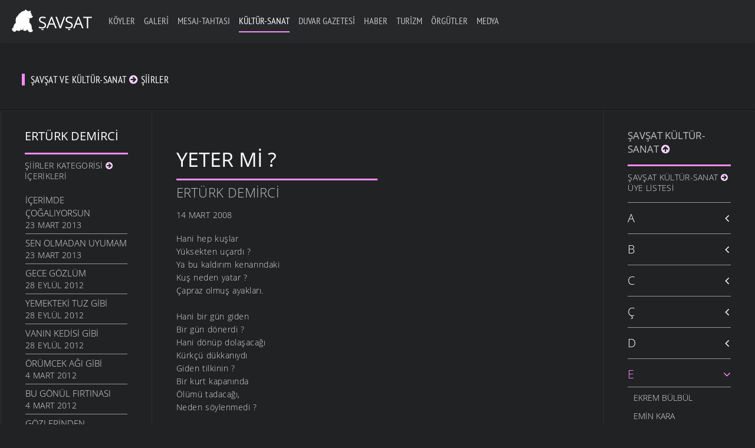

--- FILE ---
content_type: text/html; charset=UTF-8
request_url: https://www.savsat.com/kultur-sanat/siirler/yeter-mi--05452800
body_size: 49398
content:
<!DOCTYPE HTML>
<html xmlns="http://www.w3.org/1999/xhtml" lang="tr-TR" dir="ltr" data-config='{"twitter":0,"plusone":0,"facebook":0,"style":"yellow"}' prefix="og: http://ogp.me/ns#">

<head><title>Yeter mi ? - Şiirler - Kültür - Şavşat</title><!-- Global site tag (gtag.js) - Google Analytics -->
<script async src="https://www.googletagmanager.com/gtag/js?id=G-J9P6LKNQ95"></script>
<script>
  window.dataLayer = window.dataLayer || [];
  function gtag(){dataLayer.push(arguments);}
  gtag('js', new Date());

  gtag('config', 'G-J9P6LKNQ95');
</script>

<!-- Global site tag (gtag.js) - Google Analytics -->
<script async src="https://www.googletagmanager.com/gtag/js?id=G-R3EG7Z06CC"></script>
<script>
  window.dataLayer = window.dataLayer || [];
  function gtag(){dataLayer.push(arguments);}
  gtag('js', new Date());

  gtag('config', 'G-R3EG7Z06CC');
</script>

<meta name="Rating" content="General"/> 
<meta name="Robots" content="index, follow"/> 
<meta name="revisit-after" content="1 Days"/> 
<meta http-equiv="X-UA-Compatible" content="IE=edge,chrome=1">
<meta name="viewport" content="width=device-width, initial-scale=1">
<meta http-equiv="Cache-Control" content="no-cache"> 
<meta name="Pragma" content="no-cache">
<meta http-equiv="Cache-Control" content="no-store"/>
<meta name="google-site-verification" content="XfPxha1GBYCAdcidPlugB_eUyoRbH2ZX5Rm6aMPErqk" />
<META name="y_key" content="e762d8065c13dca8">

<meta http-equiv="Refresh" content="#"; URL="http://www.savsat.com/kultur-sanat/siirler/yeter-mi--05452800 --">
<meta name="description" content="Şavşat">
<meta name="keywords" content="Şavşat, Hazarajans">
<meta http-equiv="Refresh" content="#"; URL="kultur-sanat/siirler/yeter-mi--05452800/" />
<meta name="description" content="Yeter mi ? - Şiirler - Kültür - Şavşat" />
<link rel="image_src" href="https://www.savsat.com/i/logo.svg"/>
<meta name="description" content="Yeter mi ?">
<meta name="Classification" content="Şavşat Web">
<base href="https://www.savsat.com/culture_index.php?category_code=1087676800&record_code=1205452800"/>
<meta name="Author" content="Şavşat : info@savsat.com">

<link rel="canonical" href='http://www.savsat.com/kultur-sanat/siirler/yeter-mi--05452800' />
<link rel='shortlink' href='http://www.savsat.com/kultur-sanat/siirler/yeter-mi--05452800' />

<link rel="icon" href="./i/favicon.ico" type="image/x-icon" />
<link rel="shortcut icon" href="./i/favicon.ico" type="image/x-icon" />

<script type='text/javascript' src='/js/jquery-3.5.1.js'></script>

<script type='text/javascript' src='/js/jquery-migrate-1.4.1.min.js'></script>
<script type='text/javascript' src='/js/uikit2.js?ver=4.6.1'></script>
<script type='text/javascript' src='/js/wk-scripts.js?ver=4.6.1'></script>
<link rel="stylesheet" href="./css/savsat.css">
<link rel="stylesheet" href="/css/custom.css">
<script src="/warp/vendor/uikit/js/uikit.js"></script>

<meta name="msapplication-TileImage" content="https://www.savsat.com/i/logo.svg"> 

<meta property="og:title" content="Yeter mi ? - Şiirler - Kültür - Şavşat"/>
<meta property="og:description" content="Yeter mi ?"/>
<meta property="og:type" content="website" />
<meta property="og:site_name" content="Şavşat" />
<meta property="og:image" itemprop="image" content="https://www.savsat.com/i/logo.svg"/>
<meta property="og:image:url" content="https://www.savsat.com/i/logo.svg">
<meta property="og:image:type" content="image/jpeg">
<meta property="og:image:alt" content="Yeter mi ? - Şiirler - Kültür - Şavşat">
<meta property="og:url" content="http://www.savsat.com/kultur-sanat/siirler/yeter-mi--05452800"/>
<meta property="og:locale" content="tr_TR" />

<script src="./js/jquery.validate.min.js"></script>

<script src="/warp/vendor/uikit/js/components/autocomplete.js"></script>
<script src="/warp/vendor/uikit/js/components/search.js"></script>
<script src="/warp/vendor/uikit/js/components/sticky.js"></script>
<script src="/warp/vendor/uikit/js/components/tooltip.js"></script>
<script src="/warp/vendor/uikit/js/components/datepicker.js"></script>
<!--<script src="/js/upload.js"></script>-->

<script src="/js/form-password.js"></script>
<!--<script src="/warp/js/social.js"></script>-->
<script src="/js/savsat.js"></script>


<!--
<style>
#map {
	height: 380px;
	width: 100%;
}
</style> tm-sidebar-a-right tm-sidebar-b-right tm-sidebars-2
<div id="preloader"><div id="status">&nbsp;</div></div>

<script type="text/javascript">
    //<![CDATA[
        $(window).load(function() {
            $('#status').fadeOut();
            $('#preloader').delay(350).fadeOut('slow');
            $('body').delay(350).css({'overflow':'visible'});
        })
    //]]>
</script>
<div class="uk-align-center"></div></br></br></br></br></br></br></br></br>
<div class="uk-align-center uk-h5" style="text-transform: uppercase; letter-spacing: 2.5px;">&nbsp;&nbsp; Sayfa Yükleniyor...</div>

-->



</head>
<body class="home page page-id-01 tm-isblog tm-navbar-transparent tm-body-background">
<div id="preloader"><div id="status">

<?xml version="1.0" encoding="utf-8"?>
<!-- Generator: Adobe Illustrator 16.0.0, SVG Export Plug-In . SVG Version: 6.00 Build 0)  -->
<!DOCTYPE svg PUBLIC "-//W3C//DTD SVG 1.1//EN" "http://www.w3.org/Graphics/SVG/1.1/DTD/svg11.dtd">
<svg version="1.1" id="Layer_1" xmlns="http://www.w3.org/2000/svg" xmlns:xlink="http://www.w3.org/1999/xlink" x="0px" y="0px"
	 width="170px" height="185px" viewBox="0 0 170 185" style="background: transparent 0 0 170 185;" xml:space="preserve">
<style type="text/css">
<![CDATA[

.st0{fill:#ffffff;stroke:none;stroke-width:0.25;stroke-miterlimit:10;}
.st1{enable-background:new    ;}
.path {
  fill:none;
  stroke:#ffffff;
  stroke-width:1.5;
  stroke-miterlimit:10;
  stroke-dasharray: 1000;
  stroke-dashoffset: 1000;
  animation: dash 5s linear forwards;
}
.st3{opacity:0.2;}

@keyframes dash {
  to {
    stroke-dashoffset: 0;
  }
}

]]>
</style>
<g id="Layer_2" class="stroke">
</g>
<g class="path">
	<path class="path" stroke="#000000" d="M144,157.8c6.2-0.5,12.3-0.7,18.5-1.3c0.4,0,0.7-0.1,1.1-0.2c2.6-0.6,2.9-1.1,2.9-3.8c0-2.3-0.5-4.2-2.6-5.3
		c-0.9-0.5-1.9-0.6-2.9-0.7c-2.3-0.1-4.4-0.4-5.9-2.3c-0.5-0.6-0.8-1.5-0.8-2.3c-0.1-1.1,0.3-2.1,0.4-3.2c0-1.4,0-2.8-0.2-4.1
		c-0.3-1.5-0.1-2.8,0.5-4.3c1.2-3,2.1-6.2,2.8-9.4c2.5-12.6,2.6-25.5,1.9-38.3c-0.2-4.4-1.1-8.8-1.8-13.2c-0.3-1.6-0.1-2.9,0.7-4.4
		c4.4-8.5,6.6-17.4,5.2-27c-0.5-3.5-1.5-6.9-3.2-10.1c-0.5-1-0.4-1.7,0.2-2.6c1.4-2,3-3.9,4-6c3.1-6.5,1.5-11.6-5-15
		c-1.9-1-4-0.4-5.6,0.7c-1.5,1-2.8,2.5-3.9,4c-0.8,1-1.4,1.4-2.4,0.7c-1.8-1.2-3.5-1-5.4-0.3c-0.9,0.3-2.1,0.3-2.9-0.1
		c-5.4-2.2-11-2.9-16.6-1.9c-3.6,0.6-6.9,1.9-9.7,4.4c-1.1,0.9-2.1,1.2-3.3,0.4c-1.1-0.7-2.4-0.6-3.5,0c-1.2,0.6-2.2,0.5-3.4-0.3
		c-2.2-1.7-4.7-2.3-7.2-1.1c-3.6,1.7-5.8,4-5.9,8.5c-0.1,4.4,1.4,8.3,3.3,12.1c0.6,1.2,0.5,2-0.5,3c-2.4,2.4-5.1,3.4-8.5,3.2
		c-7.9-0.5-15.5,1-22.6,4.5C55.8,45,50.8,49,46.5,53.9c-5.3,6-9.4,12.7-12.6,19.9c-2.7,6-4.9,12.2-7.4,18.3
		c-3.5,8.7-6.8,17.6-12.1,25.5c-1.6,2.3-3.7,4.2-5.1,6.6c-2.6,4-4.1,8.4-5.4,13c-1.6,5.6,0.8,10.2,3.3,14.7c0.9,1.6,2.1,3.2,3.4,4.5
		c0.6,0.7,1.7,1.3,2.6,1.3c6.1,0.1,12.2,0,18.3-0.1c1.7,0,3.4-0.2,5.1-0.3c0.5,0,1-0.2,1.4-0.3c2.5-0.7,3.1-2,1.9-4.2
		c-0.6-1.2-1.5-2.3-2.5-3.1c-1.2-1.1-1.6-2.2-1.3-3.8c1.5-6.8,5.3-12.1,10.4-16.5c2.1-1.8,4.4-3.2,7.1-3.9c3.8-0.9,7.1,1.4,8,5.6
		c0.6,2.6,0.9,5.3,0.8,8c-0.1,3.6,0,7.1,0,10.7c0,4.3,2.6,7,6.8,7c1.8,0,3.4,0.2,4.9,1.4c0.8,0.7,2.1,1.1,3.2,1.3
		c3.5,0.7,6.9,0.9,10.5,0.5c1.3-0.1,2.7,0,4,0.3c2.1,0.5,3.8,0.1,5.4-1.2c1-0.8,2-0.8,3.1-0.7c1.9,0.2,3.9,0.2,5.8,0.1
		c1.7-0.1,2.9-1.4,3.3-3.1c0.6-2.8-0.6-6.1-3.2-7.6c-1.6-1-2.2-2.2-2.3-4.2c-0.3-4.3-0.8-8.7-1.4-13c-0.3-2,0.1-3.5,1.7-4.8
		c4.2-3.4,8.9-5.1,14.3-3.5c2.8,0.8,4.3,3,5.5,5.4c2.1,4.4,3.1,9.2,3.7,14c0.4,2.5,0.8,5,1.1,7.4c0.2,1.4,0.3,2.8,0.3,4.2
		c0,2.8,0.9,3.9,3.6,4.1c1.9,0.1,3.8,0.3,5.6,0.3c1.9,0.1,2.7,0.1,4.6,0.1C143.3,157.8,143.6,157.8,144,157.8z"/>
</g>
<g class="st1">
	<path class="st0" d="M7.8,173.4c0-1.1-0.4-1.8-1.6-1.8c-1.1,0-1.7,0.6-1.7,1.7c0,2.9,4.8,1.2,4.8,4.9c0,2.4-1.7,3-3.2,3
		c-2.4,0-3.1-1.2-3.1-3.4h1.3c0,1.2,0.1,2.4,1.9,2.4c1,0,1.8-0.7,1.8-1.8c0-2.9-4.8-1.2-4.8-5c0-0.9,0.4-2.8,3-2.8
		c2,0,2.8,1,2.9,2.9L7.8,173.4L7.8,173.4z"/>
	<path class="st0" d="M15.5,170.7h1.7L20,181h-1.3l-0.7-2.8h-3.3l-0.8,2.8h-1.3L15.5,170.7z M14.9,177.1h2.8l-1.3-5l0,0L14.9,177.1z
		"/>
	<path class="st0" d="M21.9,170.7h1.4l2,4.8l2-4.8h1.3l-2.7,6.2v4h-1.3v-4L21.9,170.7z"/>
	<path class="st0" d="M32.3,170.7h5.3v1.1h-4v3.2h3.8v1.1h-3.8v4.8h-1.3V170.7z"/>
	<path class="st0" d="M42.8,170.7h1.7l2.8,10.3H46l-0.7-2.8H42l-0.8,2.8h-1.3L42.8,170.7z M42.2,177.1H45l-1.3-5l0,0L42.2,177.1z"/>
	<path class="st0" d="M55.8,170.7h1.4l2,4.8l2-4.8h1.3l-2.7,6.2v4h-1.3v-4L55.8,170.7z"/>
	<path class="st0" d="M66,170.7h1.3v7.2c0,1.5,0.5,2.2,1.7,2.2c1.3,0,1.8-0.8,1.8-2.2v-7.2H72v7.2c0,2-1,3.2-3,3.2
		c-2.1,0-3-1.1-3-3.2V170.7z M67.3,168.1h1.1v1.5h-1.1V168.1z M69.6,168.1h1.1v1.5h-1.1V168.1z"/>
	<path class="st0" d="M76.5,170.7h1.3v5l0,0l3.6-5h1.4l-3.1,4.3l3.4,6h-1.4l-2.8-4.9l-1.1,1.5v3.5h-1.3V170.7z"/>
	<path class="st0" d="M86.5,170.7h1.3v9.1H92v1.1h-5.4L86.5,170.7L86.5,170.7z"/>
	<path class="st0" d="M95.8,170.7h5.3v1.1h-4v3.2h3.8v1.1h-3.8v3.7h4.2v1.1h-5.5V170.7z"/>
	<path class="st0" d="M105.3,170.7h1.6l3.4,8.6l0,0v-8.6h1.3V181h-1.7l-3.3-8.3l0,0v8.3h-1.3V170.7z"/>
	<path class="st0" d="M116.2,170.7h1.3V181h-1.3V170.7z M116.3,168.1h1.1v1.5h-1.1V168.1z"/>
	<path class="st0" d="M121.1,170.7h1.4l2,4.8l2-4.8h1.3l-2.7,6.2v4h-1.3v-4L121.1,170.7z"/>
	<path class="st0" d="M138,175.8c0,2.6-0.5,5.3-3.3,5.3s-3.3-2.7-3.3-5.3c0-2.6,0.5-5.3,3.3-5.3S138,173.2,138,175.8z M132.7,175.8
		c0,2.4,0.2,4.3,2,4.3s2-1.9,2-4.3c0-2.4-0.2-4.3-2-4.3S132.7,173.5,132.7,175.8z"/>
	<path class="st0" d="M142.4,170.7h3.3c1.6,0,2.6,0.9,2.6,2.6c0,1.1-0.4,2.3-1.6,2.6l0,0c0.9,0.1,1.4,0.8,1.5,1.7l0.1,1.8
		c0,1.1,0.2,1.4,0.5,1.6h-1.5c-0.2-0.2-0.3-1-0.3-1.5l-0.1-1.6c-0.1-1.4-0.9-1.5-1.5-1.5h-1.7v4.6h-1.3V170.7z M143.6,175.3h1.3
		c0.7,0,2.1,0,2.1-2c0-1-0.7-1.6-1.9-1.6h-1.5V175.3L143.6,175.3z"/>
	<path class="st0" d="M152.9,179.4h1.3v1.5h-1.3V179.4z"/>
	<path class="st0" d="M159.3,179.4h1.3v1.5h-1.3V179.4z"/>
	<path class="st0" d="M165.6,179.4h1.3v1.5h-1.3V179.4z"/>
</g>
</svg>

</div></div>

<script type="text/javascript">
    //<![CDATA[
        $(window).load(function() {
            $('#status').fadeOut();
            $('#preloader').delay(350).fadeOut('slow');
            $('body').delay(350).css({'overflow':'visible'});
        })
    //]]>
</script>



<script type="text/javascript">
$("#vemail").keyup(function(){
	var email = $("#vemail").val();
	var filter = /^([a-zA-Z0-9_\.\-])+\@(([a-zA-Z0-9\-])+\.)+([a-zA-Z0-9]{2,4})+$/;
if (!filter.test(email)) {
	//alert('Lütfen Geçerli Bir E-Posta Giriniz');
	$("#error_email").text(email+" geçerli E-Posta değil");
	email.focus;
	return false;
} else {
	$("#error_email").text("Lütfen Geçerli Bir E-Posta Giriniz");
}
});

$("#submit_login").click(function(){
	var email = $("#vemail").val();
	var filter = /^([a-zA-Z0-9_\.\-])+\@(([a-zA-Z0-9\-])+\.)+([a-zA-Z0-9]{2,4})+$/;
if (!filter.test(email)) {
	alert('Geçerli Bir E-Posta Değil');
	$("#vemail").focus();
	return false;
	} else {
    }
});
</script>

<script language="javascript">
$(document).ready(function() {
	$("#vemail").blur(function() {
		$("#uk-alert").removeClass().addClass('uk-alert-primary').text('E-Posta Kontrol Ediliyor...').fadeIn("slow");
		$.post("user_avail.php",{ email:$(this).val() } ,function(data)
	{
	if(data=='yes') {
		$("#uk-alert").fadeTo(200,0.1,function() {
		$(this).html('Geçersiz E-Posta veya Kayıtlı Değil yada Üyelik Aktif Değil').addClass('uk-alert-danger').fadeTo(900,1);
		});
		$("#bnhtrl").fadeTo(200,0.1,function() {
		$(this).addClass('uk-hidden').fadeTo(900,1);
		});
		$("#sifrem").fadeTo(200,0.1,function() {
		$(this).addClass('uk-hidden').fadeTo(900,1);
		});
		$("#logibt").fadeTo(200,0.1,function() {
		$(this).addClass('uk-hidden').fadeTo(900,1);
		});
	} else {
		$("#uk-alert").fadeTo(200,0.1,function() {
		$(this).html('Girdiğiniz E-Posta Sistemde Kayıtlı ve Üyelik Aktif Durumda').addClass('uk-alert-success').fadeTo(900,1);
		});
		$("#bnhtrl").fadeTo(200,0.1,function() {
		$(this).removeClass('uk-hidden').fadeTo(900,1);
		});
		$("#sifrem").fadeTo(200,0.1,function() {
		$(this).removeClass('uk-hidden').fadeTo(900,1);
		});
		$("#logibt").fadeTo(200,0.1,function() {
		$(this).removeClass('uk-hidden').fadeTo(900,1);
		});
	}
        });
});
});
$(document).on("keypress", "form", function(event) { 
    return event.keyCode != 13;
});
</script>



<!--
<div class="tm-socialbar uk-hidden-small">
<div class=" widget_text">
<div data-uk-dropdown="{dropdownClass:'tm-social-icons', mode:'click'}">
<a class="uk-button uk-button-primary tm-social-toggle"></a>
<ul class="tm-social-icons uk-list uk-margin-remove">
<li><a href="http://www.savsat.com/kultur-sanat/siirler/yeter-mi--05452800" class="uk-icon-button uk-icon-google-plus tm-icon-google-plus"></a></li>
<li><a href="http://www.savsat.com/kultur-sanat/siirler/yeter-mi--05452800" class="uk-icon-button uk-icon-facebook tm-icon-facebook"></a></li>
<li><a href="http://www.savsat.com/kultur-sanat/siirler/yeter-mi--05452800" class="uk-icon-button uk-icon-youtube-play tm-icon-youtube-play"></a></li>
<li><a href="http://www.savsat.com/kultur-sanat/siirler/yeter-mi--05452800" class="uk-icon-button uk-icon-instagram tm-icon-instagram"></a></li>
<li><a href="http://www.savsat.com/kultur-sanat/siirler/yeter-mi--05452800" class="uk-icon-button uk-icon-twitter tm-icon-twitter"></a></li>
</ul>
</div>
</div>
</div>
-->
<div data-uk-sticky="{media: 767, top: '.uk-sticky-placeholder + *', animation: 'uk-animation-slide-top', clsactive: 'uk-active uk-navbar-attached'}">

<nav class="tm-navbar uk-navbar">
<a class="tm-logo uk-float-left uk-visible-large" title="Anasayfa" href="./anasayfa/">
<img src="./i/logo.svg" id="tm-logo" alt="Şavşat" style='height: 65px;'></a>

<ul class='uk-navbar-nav uk-visible-large'><li class='uk-parent ' data-uk-dropdown="{'preventflip':'y'}" aria-haspopup='true' aria-expanded='true'><a class='tm-tag-1' href='./savsat-koyler/'>Köyler</a></li><li class='uk-parent ' data-uk-dropdown="{'preventflip':'y'}" aria-haspopup='true' aria-expanded='true'><a class='tm-tag-2' href='./savsat-galeriler/'>Galeri</a></li><li class='uk-parent ' data-uk-dropdown="{'preventflip':'y'}" aria-haspopup='true' aria-expanded='true'><a class='tm-tag-3' href='./savsat-mesaj-tahtasi/'>Mesaj-Tahtası</a><div class='uk-dropdown uk-dropdown-navbar uk-dropdown-width-1'><div class='uk-grid uk-dropdown-grid'><div class='uk-width-1-1'><ul class='uk-nav uk-nav-navbar'><li class='uk-parent'><a class='uk-parent tm-tag-3' href='./mesaj-tahtasi/genel-mesajlar/'>Genel Mesajlar</a></li><li class='uk-parent'><a class='uk-parent tm-tag-3' href='./mesaj-tahtasi/etkinlik-davet/'>Etkinlik-Davet</a></li><li class='uk-parent'><a class='uk-parent tm-tag-3' href='./mesaj-tahtasi/kutlama-bayram/'>Kutlama-Bayram</a></li><li class='uk-parent'><a class='uk-parent tm-tag-3' href='./mesaj-tahtasi/taziye-bassagligi/'>Taziye-Başsağlığı</a></li></ul></div></div></div></li><li class='uk-parent uk-active' data-uk-dropdown="{'preventflip':'y'}" aria-haspopup='true' aria-expanded='true'><a class='tm-tag-4' href='./savsat-kultur-sanat/'>Kültür-Sanat</a><div class='uk-dropdown uk-dropdown-navbar uk-dropdown-width-1'><div class='uk-grid uk-dropdown-grid'><div class='uk-width-1-1'><ul class='uk-nav uk-nav-navbar'><li class='uk-parent'><a class='uk-parent tm-tag-4' href='./kultur-sanat/oykuler/'>Öyküler</a></li><li class='uk-active'><a class='uk-active tm-tag-4' href='./kultur-sanat/siirler/'>Şiirler</a></li><li class='uk-parent'><a class='uk-parent tm-tag-4' href='./kultur-sanat/sarkilar/'>Şarkılar</a></li><li class='uk-parent'><a class='uk-parent tm-tag-4' href='./kultur-sanat/maniler/'>Maniler</a></li><li class='uk-parent'><a class='uk-parent tm-tag-4' href='./kultur-sanat/atasozleri/'>Atasözleri</a></li><li class='uk-parent'><a class='uk-parent tm-tag-4' href='./kultur-sanat/anilar/'>Anılar</a></li><li class='uk-parent'><a class='uk-parent tm-tag-4' href='./kultur-sanat/fikralar/'>Fıkralar</a></li></ul></div></div></div></li><li class='uk-parent ' data-uk-dropdown="{'preventflip':'y'}" aria-haspopup='true' aria-expanded='true'><a class='tm-tag-5' href='./savsat-duvar-gazetesi/'>Duvar Gazetesi</a><div class='uk-dropdown uk-dropdown-navbar uk-dropdown-width-1'><div class='uk-grid uk-dropdown-grid'><div class='uk-width-1-1'><ul class='uk-nav uk-nav-navbar'><li class='uk-parent'><a class='uk-parent tm-tag-5' href='./duvar-gazetesi/savsat-gundemi/'>Şavşat Gündemi</a></li><li class='uk-parent'><a class='uk-parent tm-tag-5' href='./duvar-gazetesi/politika/'>Politika</a></li><li class='uk-parent'><a class='uk-parent tm-tag-5' href='./duvar-gazetesi/ekonomi/'>Ekonomi</a></li><li class='uk-parent'><a class='uk-parent tm-tag-5' href='./duvar-gazetesi/kadin/'>Kadın</a></li><li class='uk-parent'><a class='uk-parent tm-tag-5' href='./duvar-gazetesi/doga-ve-yasam/'>Doğa ve Yaşam</a></li><li class='uk-parent'><a class='uk-parent tm-tag-5' href='./duvar-gazetesi/yasam/'>Yaşam</a></li><li class='uk-parent'><a class='uk-parent tm-tag-5' href='./duvar-gazetesi/kultur-ve-sanat/'>Kültür ve Sanat</a></li><li class='uk-parent'><a class='uk-parent tm-tag-5' href='./duvar-gazetesi/felsefe/'>Felsefe</a></li><li class='uk-parent'><a class='uk-parent tm-tag-5' href='./duvar-gazetesi/tarih/'>Tarih</a></li><li class='uk-parent'><a class='uk-parent tm-tag-5' href='./duvar-gazetesi/bilim/'>Bilim</a></li></ul></div></div></div></li><li class='uk-parent ' data-uk-dropdown="{'preventflip':'y'}" aria-haspopup='true' aria-expanded='true'><a class='tm-tag-6' href='./savsat-haberler/'>Haber</a></li><li class='uk-parent ' data-uk-dropdown="{'preventflip':'y'}" aria-haspopup='true' aria-expanded='true'><a class='tm-tag-7' href='./savsat-turizm/'>Turizm</a><div class='uk-dropdown uk-dropdown-navbar uk-dropdown-width-1'><div class='uk-grid uk-dropdown-grid'><div class='uk-width-1-1'><ul class='uk-nav uk-nav-navbar'><li class='uk-parent'><a class='uk-parent tm-tag-7' href='./turizm/tarihi-yerler/'>Tarihi Yerler</a></li><li class='uk-parent'><a class='uk-parent tm-tag-7' href='./turizm/turistik-yerler/'>Turistik Yerler</a></li></ul></div></div></div></li><li class='uk-parent ' data-uk-dropdown="{'preventflip':'y'}" aria-haspopup='true' aria-expanded='true'><a class='tm-tag-8' href='./savsat-orgutler/'>Örgütler</a><div class='uk-dropdown uk-dropdown-navbar uk-dropdown-width-1'><div class='uk-grid uk-dropdown-grid'><div class='uk-width-1-1'><ul class='uk-nav uk-nav-navbar'><li class='uk-parent'><a class='uk-parent tm-tag-8' href='./orgutler/sendikalar/'>Sendikalar</a></li><li class='uk-parent'><a class='uk-parent tm-tag-8' href='./orgutler/dernekler/'>Dernekler</a></li><li class='uk-parent'><a class='uk-parent tm-tag-8' href='./orgutler/birlik-odalar/'>Birlik-Odalar</a></li><li class='uk-parent'><a class='uk-parent tm-tag-8' href='./orgutler/vakiflar/'>Vakıflar</a></li><li class='uk-parent'><a class='uk-parent tm-tag-8' href='./orgutler/spor/'>Spor</a></li><li class='uk-parent'><a class='uk-parent tm-tag-8' href='./orgutler/kooperatifler/'>Kooperatifler</a></li></ul></div></div></div></li><li class='uk-parent ' data-uk-dropdown="{'preventflip':'y'}" aria-haspopup='true' aria-expanded='true'><a class='tm-tag-9' href='./savsat-medya/'>Medya</a><div class='uk-dropdown uk-dropdown-navbar uk-dropdown-width-1'><div class='uk-grid uk-dropdown-grid'><div class='uk-width-1-1'><ul class='uk-nav uk-nav-navbar'><li class='uk-parent'><a class='uk-parent tm-tag-9' href='./medya/savsat-tanitim/'>Şavşat Tanıtım</a></li><li class='uk-parent'><a class='uk-parent tm-tag-9' href='./medya/artvin-ve-genel/'>Artvin ve Genel</a></li><li class='uk-parent'><a class='uk-parent tm-tag-9' href='./medya/gazete-ve-dergi/'>Gazete ve Dergi</a></li><li class='uk-parent'><a class='uk-parent tm-tag-9' href='./medya/kisisel/'>Kişisel</a></li><li class='uk-parent'><a class='uk-parent tm-tag-9' href='./medya/radyolar/'>Radyolar</a></li><li class='uk-parent'><a class='uk-parent tm-tag-9' href='./medya/televizyonlar/'>Televizyonlar</a></li></ul></div></div></div></li></ul>
<a href="#offcanvas" class="uk-navbar-toggle uk-hidden-large" data-uk-offcanvas></a>

<div class='uk-navbar-flip uk-margin-right uk-margin-small-top'>
<!--
<div class="uk-navbar-content uk-visible-large">
<form class="uk-search" id="search-search-3-5f02bb5784be7" action="./" method="get" data-uk-search="{'source': '/admin-ajax.php?action=warp_search', 'param': 's', 'msgResultsHeader': 'Search Results', 'msgMoreResults': 'More Results', 'msgNoResults': 'No results found', flipDropdown: 1}">
<input class="uk-search-field" type="text" value="" name="s" placeholder="search...">
</form>
</div>

<div class="uk-flex uk-flex-middle uk-navbar-content tm-menu-button uk-visible-large" data-uk-dropdown="{mode:'click'}">
<a class='uk-button'>Widget</a>
<div class='uk-dropdown uk-dropdown-flip uk-visible-large'>
<div class='widget_text'><h3 class="uk-panel-title">...</h3>...
</div>
</div>
</div>
-->



</div>
<div class="uk-navbar-content uk-navbar-center uk-hidden-large">
<a class="tm-logo-small" title="Anasayfa" href="./anasayfa/"><img id="tm-logo" class="tm-logo-small" src="/i/logo_cnv.svg" alt="Şavşat"></a>
</div>
</nav>
</div>
<div class='tm-container-background'><div class='tm-container-background' style='padding-top: 70px;'><section id='tm-top-a' class='uk-grid uk-grid-collapse tm-block-divider uk-grid-divider' data-uk-grid-match="{target:'> div > .uk-panel'}" data-uk-grid-margin=''><div><div class='uk-panel uk-panel-space widget_text' style='margin-bottom: -20px; margin-top: -10px;'><article class='uk-article tm-tag-4'><p class='uk-badge'>Şavşat ve Kültür-Sanat <i class="uk-icon-arrow-circle-right tm-tag-4"></i> Şiirler</p></article></div></div></section></div></div><div class='tm-container-background'><div id='tm-middle' class='tm-block-middle uk-grid uk-grid-collapse tm-block-divider uk-grid-divider' data-uk-grid-match><aside class='tm-sidebar-a uk-width-medium-1-5 tm-block-divider tm-sidebar-divider uk-visible-large'><article class='uk-article tm-tag-4' style='position:sticky; position:-webkit-sticky; top: 70px;'><h3 class='tm-tag-4 tm-title-border'>Ertürk Demirci</h3><div class='uk-panel widget_nav_menu'><p class='uk-article-meta uk-margin-remove-top'>Şiirler Kategorisi <i class="uk-icon-arrow-circle-right tm-tag-4"></i> İçerikleri</p><ul class='uk-list uk-list-line uk-scrollable-menu'><li><a href='./kultur-sanat/siirler/icerimde-cogaliyorsun-64032797' style='font-size: 15px; line-height: 20px;' class='uk-article-meta' data-uk-tooltip title='İçerimde Çoğalıyorsun Görüntüle'>İçerimde Çoğalıyorsun</a><p class='uk-article-meta uk-margin-remove-top'>23 Mart 2013 </p></li><li><a href='./kultur-sanat/siirler/sen-olmadan-uyumam-64032734' style='font-size: 15px; line-height: 20px;' class='uk-article-meta' data-uk-tooltip title='Sen Olmadan Uyumam Görüntüle'>Sen Olmadan Uyumam</a><p class='uk-article-meta uk-margin-remove-top'>23 Mart 2013 </p></li><li><a href='./kultur-sanat/siirler/gece-gozlum-48856400' style='font-size: 15px; line-height: 20px;' class='uk-article-meta' data-uk-tooltip title='Gece Gözlüm Görüntüle'>Gece Gözlüm</a><p class='uk-article-meta uk-margin-remove-top'>28 Eylül 2012 </p></li><li><a href='./kultur-sanat/siirler/yemekteki-tuz-gibi-48856330' style='font-size: 15px; line-height: 20px;' class='uk-article-meta' data-uk-tooltip title='Yemekteki Tuz Gibi Görüntüle'>Yemekteki Tuz Gibi</a><p class='uk-article-meta uk-margin-remove-top'>28 Eylül 2012 </p></li><li><a href='./kultur-sanat/siirler/vanin-kedisi-gibi-48856268' style='font-size: 15px; line-height: 20px;' class='uk-article-meta' data-uk-tooltip title='Vanın Kedisi Gibi Görüntüle'>Vanın Kedisi Gibi</a><p class='uk-article-meta uk-margin-remove-top'>28 Eylül 2012 </p></li><li><a href='./kultur-sanat/siirler/orumcek-agi-gibi-30855222' style='font-size: 15px; line-height: 20px;' class='uk-article-meta' data-uk-tooltip title='Örümcek Ağı Gibi Görüntüle'>Örümcek Ağı Gibi</a><p class='uk-article-meta uk-margin-remove-top'>4 Mart 2012 </p></li><li><a href='./kultur-sanat/siirler/bu-gonul-firtinasi-30855170' style='font-size: 15px; line-height: 20px;' class='uk-article-meta' data-uk-tooltip title='Bu Gönül Fırtınası Görüntüle'>Bu Gönül Fırtınası</a><p class='uk-article-meta uk-margin-remove-top'>4 Mart 2012 </p></li><li><a href='./kultur-sanat/siirler/gozlerinden-martilar-20353020' style='font-size: 15px; line-height: 20px;' class='uk-article-meta' data-uk-tooltip title='Gözlerinden Martılar Görüntüle'>Gözlerinden Martılar</a><p class='uk-article-meta uk-margin-remove-top'>3 Kasım 2011 </p></li><li><a href='./kultur-sanat/siirler/simdi-saatler-02967838' style='font-size: 15px; line-height: 20px;' class='uk-article-meta' data-uk-tooltip title='Şimdi Saatler Görüntüle'>Şimdi Saatler</a><p class='uk-article-meta uk-margin-remove-top'>16 Nisan 2011 </p></li><li><a href='./kultur-sanat/siirler/bahar-gozlum-00790043' style='font-size: 15px; line-height: 20px;' class='uk-article-meta' data-uk-tooltip title='Bahar Gözlüm Görüntüle'>Bahar Gözlüm</a><p class='uk-article-meta uk-margin-remove-top'>22 Mart 2011 </p></li><li><a href='./kultur-sanat/siirler/dusersem-gozlerinden-00789985' style='font-size: 15px; line-height: 20px;' class='uk-article-meta' data-uk-tooltip title='Düşersem Gözlerinden Görüntüle'>Düşersem Gözlerinden</a><p class='uk-article-meta uk-margin-remove-top'>22 Mart 2011 </p></li><li><a href='./kultur-sanat/siirler/seni-yurekten-sevmek-97847854' style='font-size: 15px; line-height: 20px;' class='uk-article-meta' data-uk-tooltip title='Seni Yürekten Sevmek Görüntüle'>Seni Yürekten Sevmek</a><p class='uk-article-meta uk-margin-remove-top'>16 Şubat 2011 </p></li><li><a href='./kultur-sanat/siirler/yazmaya-oya-oldu-96751815' style='font-size: 15px; line-height: 20px;' class='uk-article-meta' data-uk-tooltip title='Yazmaya Oya Oldu Görüntüle'>Yazmaya Oya Oldu</a><p class='uk-article-meta uk-margin-remove-top'>3 Şubat 2011 </p></li><li><a href='./kultur-sanat/siirler/gul-vurur-gul-tazeler-92868920' style='font-size: 15px; line-height: 20px;' class='uk-article-meta' data-uk-tooltip title='Gül Vurur Gül Tazeler Görüntüle'>Gül Vurur Gül Tazeler</a><p class='uk-article-meta uk-margin-remove-top'>20 Aralık 2010 </p></li><li><a href='./kultur-sanat/siirler/arsiyan-yaylasinin-kizi-90504570' style='font-size: 15px; line-height: 20px;' class='uk-article-meta' data-uk-tooltip title='Arsiyan Yaylası’nın Kızı Görüntüle'>Arsiyan Yaylası’nın Kızı</a><p class='uk-article-meta uk-margin-remove-top'>23 Kasım 2010 </p></li><li><a href='./kultur-sanat/siirler/anzer-bali-gibisin-90167235' style='font-size: 15px; line-height: 20px;' class='uk-article-meta' data-uk-tooltip title='Anzer Balı Gibisin Görüntüle'>Anzer Balı Gibisin</a><p class='uk-article-meta uk-margin-remove-top'>19 Kasım 2010 </p></li><li><a href='./kultur-sanat/siirler/severim-istanbulu-87044794' style='font-size: 15px; line-height: 20px;' class='uk-article-meta' data-uk-tooltip title='Severim İstanbulu Görüntüle'>Severim İstanbulu</a><p class='uk-article-meta uk-margin-remove-top'>14 Ekim 2010 </p></li><li><a href='./kultur-sanat/siirler/gozler-sessiz-agladi-86738342' style='font-size: 15px; line-height: 20px;' class='uk-article-meta' data-uk-tooltip title='Gözler Sessiz Ağladı Görüntüle'>Gözler Sessiz Ağladı</a><p class='uk-article-meta uk-margin-remove-top'>10 Ekim 2010 </p></li><li><a href='./kultur-sanat/siirler/icimde-sakliyorum-85780972' style='font-size: 15px; line-height: 20px;' class='uk-article-meta' data-uk-tooltip title='İçimde Saklıyorum Görüntüle'>İçimde Saklıyorum</a><p class='uk-article-meta uk-margin-remove-top'>29 Eylül 2010 </p></li><li><a href='./kultur-sanat/siirler/sensizim-simdi-85260896' style='font-size: 15px; line-height: 20px;' class='uk-article-meta' data-uk-tooltip title='Sensizim Şimdi Görüntüle'>Sensizim Şimdi</a><p class='uk-article-meta uk-margin-remove-top'>23 Eylül 2010 </p></li><li><a href='./kultur-sanat/siirler/hayalin-82332413' style='font-size: 15px; line-height: 20px;' class='uk-article-meta' data-uk-tooltip title='Hayalin Görüntüle'>Hayalin</a><p class='uk-article-meta uk-margin-remove-top'>20 Ağustos 2010 </p></li><li><a href='./kultur-sanat/siirler/dirhem-dirhem-79788981' style='font-size: 15px; line-height: 20px;' class='uk-article-meta' data-uk-tooltip title='Dirhem Dirhem Görüntüle'>Dirhem Dirhem</a><p class='uk-article-meta uk-margin-remove-top'>22 Temmuz 2010 </p></li><li><a href='./kultur-sanat/siirler/gezelim-sahili-77708586' style='font-size: 15px; line-height: 20px;' class='uk-article-meta' data-uk-tooltip title='Gezelim Sahili Görüntüle'>Gezelim Sahili</a><p class='uk-article-meta uk-margin-remove-top'>28 Haziran 2010 </p></li><li><a href='./kultur-sanat/siirler/sen-varsin-bu-sehirde-76163673' style='font-size: 15px; line-height: 20px;' class='uk-article-meta' data-uk-tooltip title='Sen Varsın Bu Şehirde Görüntüle'>Sen Varsın Bu Şehirde</a><p class='uk-article-meta uk-margin-remove-top'>10 Haziran 2010 </p></li><li><a href='./kultur-sanat/siirler/sevdanin-panayiri-74610133' style='font-size: 15px; line-height: 20px;' class='uk-article-meta' data-uk-tooltip title='Sevdanın Panayırı Görüntüle'>Sevdanın Panayırı</a><p class='uk-article-meta uk-margin-remove-top'>23 Mayıs 2010 </p></li><li><a href='./kultur-sanat/siirler/bitmez-bu-aglayislar-73256528' style='font-size: 15px; line-height: 20px;' class='uk-article-meta' data-uk-tooltip title='Bitmez Bu Ağlayışlar Görüntüle'>Bitmez Bu Ağlayışlar</a><p class='uk-article-meta uk-margin-remove-top'>7 Mayıs 2010 </p></li><li><a href='./kultur-sanat/siirler/nazar-boncugu-gibi-72233574' style='font-size: 15px; line-height: 20px;' class='uk-article-meta' data-uk-tooltip title='Nazar Boncuğu Gibi Görüntüle'>Nazar Boncuğu Gibi</a><p class='uk-article-meta uk-margin-remove-top'>25 Nisan 2010 </p></li><li><a href='./kultur-sanat/siirler/yalanmis-70891483' style='font-size: 15px; line-height: 20px;' class='uk-article-meta' data-uk-tooltip title='Yalanmış Görüntüle'>Yalanmış</a><p class='uk-article-meta uk-margin-remove-top'>10 Nisan 2010 </p></li><li><a href='./kultur-sanat/siirler/inadina-yasamak-69939419' style='font-size: 15px; line-height: 20px;' class='uk-article-meta' data-uk-tooltip title='İnadına Yaşamak Görüntüle'>İnadına Yaşamak</a><p class='uk-article-meta uk-margin-remove-top'>30 Mart 2010 </p></li><li><a href='./kultur-sanat/siirler/geriye-donmedin-ki-69204378' style='font-size: 15px; line-height: 20px;' class='uk-article-meta' data-uk-tooltip title='Geriye Dönmedin ki Görüntüle'>Geriye Dönmedin ki</a><p class='uk-article-meta uk-margin-remove-top'>21 Mart 2010 </p></li><li><a href='./kultur-sanat/siirler/savsat-yolunda-68262323' style='font-size: 15px; line-height: 20px;' class='uk-article-meta' data-uk-tooltip title='Şavşat Yolunda Görüntüle'>Şavşat Yolunda</a><p class='uk-article-meta uk-margin-remove-top'>10 Mart 2010 </p></li><li><a href='./kultur-sanat/siirler/istanbul-guzeli-68262202' style='font-size: 15px; line-height: 20px;' class='uk-article-meta' data-uk-tooltip title='İstanbul Güzeli Görüntüle'>İstanbul Güzeli</a><p class='uk-article-meta uk-margin-remove-top'>10 Mart 2010 </p></li><li><a href='./kultur-sanat/siirler/sazlar-sustu-67733591' style='font-size: 15px; line-height: 20px;' class='uk-article-meta' data-uk-tooltip title='Sazlar Sustu Görüntüle'>Sazlar Sustu</a><p class='uk-article-meta uk-margin-remove-top'>4 Mart 2010 </p></li><li><a href='./kultur-sanat/siirler/gidiyorsun-66914033' style='font-size: 15px; line-height: 20px;' class='uk-article-meta' data-uk-tooltip title='Gidiyorsun Görüntüle'>Gidiyorsun</a><p class='uk-article-meta uk-margin-remove-top'>23 Şubat 2010 </p></li><li><a href='./kultur-sanat/siirler/umutsuzlar-66771825' style='font-size: 15px; line-height: 20px;' class='uk-article-meta' data-uk-tooltip title='Umutsuzlar Görüntüle'>Umutsuzlar</a><p class='uk-article-meta uk-margin-remove-top'>21 Şubat 2010 </p></li><li><a href='./kultur-sanat/siirler/bakisi-kor-alevdir-66277968' style='font-size: 15px; line-height: 20px;' class='uk-article-meta' data-uk-tooltip title='Bakışı Kor Alevdir Görüntüle'>Bakışı Kor Alevdir</a><p class='uk-article-meta uk-margin-remove-top'>15 Şubat 2010 </p></li><li><a href='./kultur-sanat/siirler/yesil-gozler-65839543' style='font-size: 15px; line-height: 20px;' class='uk-article-meta' data-uk-tooltip title='Yeşil Gözler Görüntüle'>Yeşil Gözler</a><p class='uk-article-meta uk-margin-remove-top'>10 Şubat 2010 </p></li><li><a href='./kultur-sanat/siirler/cekmek-zorunda-miydim--65149919' style='font-size: 15px; line-height: 20px;' class='uk-article-meta' data-uk-tooltip title='Çekmek Zorunda mıydım ? Görüntüle'>Çekmek Zorunda mıydım ?</a><p class='uk-article-meta uk-margin-remove-top'>2 Şubat 2010 </p></li><li><a href='./kultur-sanat/siirler/unutulmusum-64450887' style='font-size: 15px; line-height: 20px;' class='uk-article-meta' data-uk-tooltip title='Unutulmuşum Görüntüle'>Unutulmuşum</a><p class='uk-article-meta uk-margin-remove-top'>25 Ocak 2010 </p></li><li><a href='./kultur-sanat/siirler/kullerin-senin-63494065' style='font-size: 15px; line-height: 20px;' class='uk-article-meta' data-uk-tooltip title='Küllerin Senin Görüntüle'>Küllerin Senin</a><p class='uk-article-meta uk-margin-remove-top'>14 Ocak 2010 </p></li><li><a href='./kultur-sanat/siirler/kelepce-vurmuslar-sularimiza-62849018' style='font-size: 15px; line-height: 20px;' class='uk-article-meta' data-uk-tooltip title='Kelepçe Vurmuşlar Sularımıza Görüntüle'>Kelepçe Vurmuşlar Sularımıza</a><p class='uk-article-meta uk-margin-remove-top'>7 Ocak 2010 </p></li><li><a href='./kultur-sanat/siirler/bir-topragim-62472563' style='font-size: 15px; line-height: 20px;' class='uk-article-meta' data-uk-tooltip title='Bir Toprağım Görüntüle'>Bir Toprağım</a><p class='uk-article-meta uk-margin-remove-top'>2 Ocak 2010 </p></li><li><a href='./kultur-sanat/siirler/sonsuz-sevgi-62042207' style='font-size: 15px; line-height: 20px;' class='uk-article-meta' data-uk-tooltip title='Sonsuz Sevgi Görüntüle'>Sonsuz Sevgi</a><p class='uk-article-meta uk-margin-remove-top'>28 Aralık 2009 </p></li><li><a href='./kultur-sanat/siirler/yillaniyorsun-61440182' style='font-size: 15px; line-height: 20px;' class='uk-article-meta' data-uk-tooltip title='Yıllanıyorsun Görüntüle'>Yıllanıyorsun</a><p class='uk-article-meta uk-margin-remove-top'>22 Aralık 2009 </p></li><li><a href='./kultur-sanat/siirler/kim-bilir-60442255' style='font-size: 15px; line-height: 20px;' class='uk-article-meta' data-uk-tooltip title='Kim Bilir Görüntüle'>Kim Bilir</a><p class='uk-article-meta uk-margin-remove-top'>10 Aralık 2009 </p></li><li><a href='./kultur-sanat/siirler/bana-yazik-60442212' style='font-size: 15px; line-height: 20px;' class='uk-article-meta' data-uk-tooltip title='Bana Yazık Görüntüle'>Bana Yazık</a><p class='uk-article-meta uk-margin-remove-top'>10 Aralık 2009 </p></li><li><a href='./kultur-sanat/siirler/aglarim-59834485' style='font-size: 15px; line-height: 20px;' class='uk-article-meta' data-uk-tooltip title='Ağlarım Görüntüle'>Ağlarım</a><p class='uk-article-meta uk-margin-remove-top'>3 Aralık 2009 </p></li><li><a href='./kultur-sanat/siirler/gitsen-ne-olur--59834446' style='font-size: 15px; line-height: 20px;' class='uk-article-meta' data-uk-tooltip title='Gitsen Ne Olur ? Görüntüle'>Gitsen Ne Olur ?</a><p class='uk-article-meta uk-margin-remove-top'>3 Aralık 2009 </p></li><li><a href='./kultur-sanat/siirler/sevdamla-yoracagim-59531062' style='font-size: 15px; line-height: 20px;' class='uk-article-meta' data-uk-tooltip title='Sevdamla Yoracağım Görüntüle'>Sevdamla Yoracağım</a><p class='uk-article-meta uk-margin-remove-top'>29 Kasım 2009 </p></li><li><a href='./kultur-sanat/siirler/istanbul-sehri-58889779' style='font-size: 15px; line-height: 20px;' class='uk-article-meta' data-uk-tooltip title='İstanbul Şehri Görüntüle'>İstanbul Şehri</a><p class='uk-article-meta uk-margin-remove-top'>22 Kasım 2009 </p></li><li><a href='./kultur-sanat/siirler/sevenlerin-yazisi-58234740' style='font-size: 15px; line-height: 20px;' class='uk-article-meta' data-uk-tooltip title='Sevenlerin Yazısı Görüntüle'>Sevenlerin Yazısı</a><p class='uk-article-meta uk-margin-remove-top'>14 Kasım 2009 </p></li><li><a href='./kultur-sanat/siirler/nasil-uyudun-yar--57977225' style='font-size: 15px; line-height: 20px;' class='uk-article-meta' data-uk-tooltip title='Nasıl Uyudun Yar ? Görüntüle'>Nasıl Uyudun Yar ?</a><p class='uk-article-meta uk-margin-remove-top'>11 Kasım 2009 </p></li><li><a href='./kultur-sanat/siirler/yuzde-gulusler-57451757' style='font-size: 15px; line-height: 20px;' class='uk-article-meta' data-uk-tooltip title='Yüzde Gülüşler Görüntüle'>Yüzde Gülüşler</a><p class='uk-article-meta uk-margin-remove-top'>5 Kasım 2009 </p></li><li><a href='./kultur-sanat/siirler/huzun-yagmuru-57287109' style='font-size: 15px; line-height: 20px;' class='uk-article-meta' data-uk-tooltip title='Hüzün Yağmuru Görüntüle'>Hüzün Yağmuru</a><p class='uk-article-meta uk-margin-remove-top'>3 Kasım 2009 </p></li><li><a href='./kultur-sanat/siirler/kendime-ettim-56508607' style='font-size: 15px; line-height: 20px;' class='uk-article-meta' data-uk-tooltip title='Kendime Ettim Görüntüle'>Kendime Ettim</a><p class='uk-article-meta uk-margin-remove-top'>25 Ekim 2009 </p></li><li><a href='./kultur-sanat/siirler/sensiz-bu-sehir-56235868' style='font-size: 15px; line-height: 20px;' class='uk-article-meta' data-uk-tooltip title='Sensiz Bu Şehir Görüntüle'>Sensiz Bu Şehir</a><p class='uk-article-meta uk-margin-remove-top'>22 Ekim 2009 </p></li><li><a href='./kultur-sanat/siirler/duyarim-seni-55457753' style='font-size: 15px; line-height: 20px;' class='uk-article-meta' data-uk-tooltip title='Duyarım Seni Görüntüle'>Duyarım Seni</a><p class='uk-article-meta uk-margin-remove-top'>13 Ekim 2009 </p></li><li><a href='./kultur-sanat/siirler/yasamak-duslerde-55457664' style='font-size: 15px; line-height: 20px;' class='uk-article-meta' data-uk-tooltip title='Yaşamak Düşlerde Görüntüle'>Yaşamak Düşlerde</a><p class='uk-article-meta uk-margin-remove-top'>13 Ekim 2009 </p></li><li><a href='./kultur-sanat/siirler/el-ustunde-tutarim-54246241' style='font-size: 15px; line-height: 20px;' class='uk-article-meta' data-uk-tooltip title='El Üstünde Tutarım Görüntüle'>El Üstünde Tutarım</a><p class='uk-article-meta uk-margin-remove-top'>29 Eylül 2009 </p></li><li><a href='./kultur-sanat/siirler/yesil-gozler-54246151' style='font-size: 15px; line-height: 20px;' class='uk-article-meta' data-uk-tooltip title='Yeşil Gözler Görüntüle'>Yeşil Gözler</a><p class='uk-article-meta uk-margin-remove-top'>29 Eylül 2009 </p></li><li><a href='./kultur-sanat/siirler/uyutmussun-53350604' style='font-size: 15px; line-height: 20px;' class='uk-article-meta' data-uk-tooltip title='Uyutmuşsun Görüntüle'>Uyutmuşsun</a><p class='uk-article-meta uk-margin-remove-top'>19 Eylül 2009 </p></li><li><a href='./kultur-sanat/siirler/diyorum-53350564' style='font-size: 15px; line-height: 20px;' class='uk-article-meta' data-uk-tooltip title='Diyorum Görüntüle'>Diyorum</a><p class='uk-article-meta uk-margin-remove-top'>19 Eylül 2009 </p></li><li><a href='./kultur-sanat/siirler/kara-geceler-53350508' style='font-size: 15px; line-height: 20px;' class='uk-article-meta' data-uk-tooltip title='Kara Geceler Görüntüle'>Kara Geceler</a><p class='uk-article-meta uk-margin-remove-top'>19 Eylül 2009 </p></li><li><a href='./kultur-sanat/siirler/bu-sabah-52348161' style='font-size: 15px; line-height: 20px;' class='uk-article-meta' data-uk-tooltip title='Bu Sabah Görüntüle'>Bu Sabah</a><p class='uk-article-meta uk-margin-remove-top'>7 Eylül 2009 </p></li><li><a href='./kultur-sanat/siirler/hasret-turkusu-52348057' style='font-size: 15px; line-height: 20px;' class='uk-article-meta' data-uk-tooltip title='Hasret Türküsü Görüntüle'>Hasret Türküsü</a><p class='uk-article-meta uk-margin-remove-top'>7 Eylül 2009 </p></li><li><a href='./kultur-sanat/siirler/kullar-kaldi-mi--51925541' style='font-size: 15px; line-height: 20px;' class='uk-article-meta' data-uk-tooltip title='Kullar Kaldı Mı ? Görüntüle'>Kullar Kaldı Mı ?</a><p class='uk-article-meta uk-margin-remove-top'>2 Eylül 2009 </p></li><li><a href='./kultur-sanat/siirler/senden-baska-51413494' style='font-size: 15px; line-height: 20px;' class='uk-article-meta' data-uk-tooltip title='Senden Başka Görüntüle'>Senden Başka</a><p class='uk-article-meta uk-margin-remove-top'>27 Ağustos 2009 </p></li><li><a href='./kultur-sanat/siirler/gormedim-ki-bahari-51413458' style='font-size: 15px; line-height: 20px;' class='uk-article-meta' data-uk-tooltip title='Görmedim Ki Baharı Görüntüle'>Görmedim Ki Baharı</a><p class='uk-article-meta uk-margin-remove-top'>27 Ağustos 2009 </p></li><li><a href='./kultur-sanat/siirler/orta-yerinden-50628118' style='font-size: 15px; line-height: 20px;' class='uk-article-meta' data-uk-tooltip title=' Orta Yerinden Görüntüle'> Orta Yerinden</a><p class='uk-article-meta uk-margin-remove-top'>18 Ağustos 2009 </p></li><li><a href='./kultur-sanat/siirler/kal-kemanci-50620457' style='font-size: 15px; line-height: 20px;' class='uk-article-meta' data-uk-tooltip title='Kal Kemancı Görüntüle'>Kal Kemancı</a><p class='uk-article-meta uk-margin-remove-top'>18 Ağustos 2009 </p></li><li><a href='./kultur-sanat/siirler/icralik-ask-50109757' style='font-size: 15px; line-height: 20px;' class='uk-article-meta' data-uk-tooltip title='İcralık Aşk Görüntüle'>İcralık Aşk</a><p class='uk-article-meta uk-margin-remove-top'>12 Ağustos 2009 </p></li><li><a href='./kultur-sanat/siirler/ask-vuruldu-48210080' style='font-size: 15px; line-height: 20px;' class='uk-article-meta' data-uk-tooltip title='Aşk Vuruldu Görüntüle'>Aşk Vuruldu</a><p class='uk-article-meta uk-margin-remove-top'>21 Temmuz 2009 </p></li><li><a href='./kultur-sanat/siirler/cal-basina-cal-46920135' style='font-size: 15px; line-height: 20px;' class='uk-article-meta' data-uk-tooltip title='Çal Başına Çal Görüntüle'>Çal Başına Çal</a><p class='uk-article-meta uk-margin-remove-top'>6 Temmuz 2009 </p></li><li><a href='./kultur-sanat/siirler/dalgalrda-sen-46093181' style='font-size: 15px; line-height: 20px;' class='uk-article-meta' data-uk-tooltip title='Dalgalrda Sen Görüntüle'>Dalgalrda Sen</a><p class='uk-article-meta uk-margin-remove-top'>27 Haziran 2009 </p></li><li><a href='./kultur-sanat/siirler/ikisi-de-ask-kokar-45660435' style='font-size: 15px; line-height: 20px;' class='uk-article-meta' data-uk-tooltip title='İkisi De Aşk Kokar Görüntüle'>İkisi De Aşk Kokar</a><p class='uk-article-meta uk-margin-remove-top'>22 Haziran 2009 </p></li><li><a href='./kultur-sanat/siirler/ben-seni-cok-ozledim-44757252' style='font-size: 15px; line-height: 20px;' class='uk-article-meta' data-uk-tooltip title='Ben Seni Çok Özledim Görüntüle'>Ben Seni Çok Özledim</a><p class='uk-article-meta uk-margin-remove-top'>11 Haziran 2009 </p></li><li><a href='./kultur-sanat/siirler/didiyorum-44652222' style='font-size: 15px; line-height: 20px;' class='uk-article-meta' data-uk-tooltip title='Didiyorum Görüntüle'>Didiyorum</a><p class='uk-article-meta uk-margin-remove-top'>10 Haziran 2009 </p></li><li><a href='./kultur-sanat/siirler/ismini-andim-yine-44652118' style='font-size: 15px; line-height: 20px;' class='uk-article-meta' data-uk-tooltip title='İsmini Andım Yine Görüntüle'>İsmini Andım Yine</a><p class='uk-article-meta uk-margin-remove-top'>10 Haziran 2009 </p></li><li><a href='./kultur-sanat/siirler/ask-sarkisi-44651946' style='font-size: 15px; line-height: 20px;' class='uk-article-meta' data-uk-tooltip title='Aşk Şarkısı Görüntüle'>Aşk Şarkısı</a><p class='uk-article-meta uk-margin-remove-top'>10 Haziran 2009 </p></li><li><a href='./kultur-sanat/siirler/hayalsin-simdi-43808412' style='font-size: 15px; line-height: 20px;' class='uk-article-meta' data-uk-tooltip title='Hayalsin Şimdi Görüntüle'>Hayalsin Şimdi</a><p class='uk-article-meta uk-margin-remove-top'>31 Mayıs 2009 </p></li><li><a href='./kultur-sanat/siirler/duslerde-sen-43147962' style='font-size: 15px; line-height: 20px;' class='uk-article-meta' data-uk-tooltip title='Düşlerde Sen Görüntüle'>Düşlerde Sen</a><p class='uk-article-meta uk-margin-remove-top'>24 Mayıs 2009 </p></li><li><a href='./kultur-sanat/siirler/yanar-yuregim-42163699' style='font-size: 15px; line-height: 20px;' class='uk-article-meta' data-uk-tooltip title='Yanar Yüreğim Görüntüle'>Yanar Yüreğim</a><p class='uk-article-meta uk-margin-remove-top'>12 Mayıs 2009 </p></li><li><a href='./kultur-sanat/siirler/gonul-mahkemesi-41643248' style='font-size: 15px; line-height: 20px;' class='uk-article-meta' data-uk-tooltip title='Gönül Mahkemesi Görüntüle'>Gönül Mahkemesi</a><p class='uk-article-meta uk-margin-remove-top'>6 Mayıs 2009 </p></li><li><a href='./kultur-sanat/siirler/davet-i-ask-41643115' style='font-size: 15px; line-height: 20px;' class='uk-article-meta' data-uk-tooltip title='Davet-i Aşk Görüntüle'>Davet-i Aşk</a><p class='uk-article-meta uk-margin-remove-top'>6 Mayıs 2009 </p></li><li><a href='./kultur-sanat/siirler/yandirsam-seni-40494895' style='font-size: 15px; line-height: 20px;' class='uk-article-meta' data-uk-tooltip title='Yandırsam Seni Görüntüle'>Yandırsam Seni</a><p class='uk-article-meta uk-margin-remove-top'>23 Nisan 2009 </p></li><li><a href='./kultur-sanat/siirler/deli-diyorlar-40037288' style='font-size: 15px; line-height: 20px;' class='uk-article-meta' data-uk-tooltip title='Deli Diyorlar Görüntüle'>Deli Diyorlar</a><p class='uk-article-meta uk-margin-remove-top'>18 Nisan 2009 </p></li><li><a href='./kultur-sanat/siirler/anlamadin-mi--39564122' style='font-size: 15px; line-height: 20px;' class='uk-article-meta' data-uk-tooltip title='Anlamadın Mı ? Görüntüle'>Anlamadın Mı ?</a><p class='uk-article-meta uk-margin-remove-top'>12 Nisan 2009 </p></li><li><a href='./kultur-sanat/siirler/tanrinin-adaleti-38936927' style='font-size: 15px; line-height: 20px;' class='uk-article-meta' data-uk-tooltip title='Tanrının Adaleti Görüntüle'>Tanrının Adaleti</a><p class='uk-article-meta uk-margin-remove-top'>5 Nisan 2009 </p></li><li><a href='./kultur-sanat/siirler/gece-dusleri-38531564' style='font-size: 15px; line-height: 20px;' class='uk-article-meta' data-uk-tooltip title='Gece Düşleri Görüntüle'>Gece Düşleri</a><p class='uk-article-meta uk-margin-remove-top'>31 Mart 2009 </p></li><li><a href='./kultur-sanat/siirler/uzuldum-37846653' style='font-size: 15px; line-height: 20px;' class='uk-article-meta' data-uk-tooltip title='Üzüldüm Görüntüle'>Üzüldüm</a><p class='uk-article-meta uk-margin-remove-top'>23 Mart 2009 </p></li><li><a href='./kultur-sanat/siirler/bensiz-geceler-37064582' style='font-size: 15px; line-height: 20px;' class='uk-article-meta' data-uk-tooltip title='Bensiz Geceler Görüntüle'>Bensiz Geceler</a><p class='uk-article-meta uk-margin-remove-top'>14 Mart 2009 </p></li><li><a href='./kultur-sanat/siirler/gercek-sevgiler-36726618' style='font-size: 15px; line-height: 20px;' class='uk-article-meta' data-uk-tooltip title='Gerçek Sevgiler Görüntüle'>Gerçek Sevgiler</a><p class='uk-article-meta uk-margin-remove-top'>10 Mart 2009 </p></li><li><a href='./kultur-sanat/siirler/gam-yemem-36640267' style='font-size: 15px; line-height: 20px;' class='uk-article-meta' data-uk-tooltip title='Gam Yemem Görüntüle'>Gam Yemem</a><p class='uk-article-meta uk-margin-remove-top'>9 Mart 2009 </p></li><li><a href='./kultur-sanat/siirler/son-demi-sanki-36210166' style='font-size: 15px; line-height: 20px;' class='uk-article-meta' data-uk-tooltip title='Son Demi Sanki Görüntüle'>Son Demi Sanki</a><p class='uk-article-meta uk-margin-remove-top'>4 Mart 2009 </p></li><li><a href='./kultur-sanat/siirler/bilmem-36106716' style='font-size: 15px; line-height: 20px;' class='uk-article-meta' data-uk-tooltip title='Bilmem Görüntüle'>Bilmem</a><p class='uk-article-meta uk-margin-remove-top'>3 Mart 2009 </p></li><li><a href='./kultur-sanat/siirler/yoldur-bu-gonlum-35384504' style='font-size: 15px; line-height: 20px;' class='uk-article-meta' data-uk-tooltip title='Yoldur Bu Gönlüm Görüntüle'>Yoldur Bu Gönlüm</a><p class='uk-article-meta uk-margin-remove-top'>23 Şubat 2009 </p></li><li><a href='./kultur-sanat/siirler/ceker-giderim-35038311' style='font-size: 15px; line-height: 20px;' class='uk-article-meta' data-uk-tooltip title='Çeker Giderim Görüntüle'>Çeker Giderim</a><p class='uk-article-meta uk-margin-remove-top'>19 Şubat 2009 </p></li><li><a href='./kultur-sanat/siirler/gucendim-gulum-34865163' style='font-size: 15px; line-height: 20px;' class='uk-article-meta' data-uk-tooltip title='Gücendim Gülüm Görüntüle'>Gücendim Gülüm</a><p class='uk-article-meta uk-margin-remove-top'>17 Şubat 2009 </p></li><li><a href='./kultur-sanat/siirler/yillarima-acirim-34615989' style='font-size: 15px; line-height: 20px;' class='uk-article-meta' data-uk-tooltip title='Yıllarıma Acırım Görüntüle'>Yıllarıma Acırım</a><p class='uk-article-meta uk-margin-remove-top'>14 Şubat 2009 </p></li><li><a href='./kultur-sanat/siirler/korkuyorum-yar-32384153' style='font-size: 15px; line-height: 20px;' class='uk-article-meta' data-uk-tooltip title='Korkuyorum Yar Görüntüle'>Korkuyorum Yar</a><p class='uk-article-meta uk-margin-remove-top'>19 Ocak 2009 </p></li><li><a href='./kultur-sanat/siirler/seni-aradim-28425588' style='font-size: 15px; line-height: 20px;' class='uk-article-meta' data-uk-tooltip title='Seni Aradım Görüntüle'>Seni Aradım</a><p class='uk-article-meta uk-margin-remove-top'>4 Aralık 2008 </p></li><li><a href='./kultur-sanat/siirler/yuregim-sele-gitti-27468342' style='font-size: 15px; line-height: 20px;' class='uk-article-meta' data-uk-tooltip title='Yüreğim Sele Gitti Görüntüle'>Yüreğim Sele Gitti</a><p class='uk-article-meta uk-margin-remove-top'>23 Kasım 2008 </p></li><li><a href='./kultur-sanat/siirler/yuzun-mu-yoktur--27203867' style='font-size: 15px; line-height: 20px;' class='uk-article-meta' data-uk-tooltip title='Yüzün mü Yoktur ? Görüntüle'>Yüzün mü Yoktur ?</a><p class='uk-article-meta uk-margin-remove-top'>20 Kasım 2008 </p></li><li><a href='./kultur-sanat/siirler/yer-gibi-simdi-26703526' style='font-size: 15px; line-height: 20px;' class='uk-article-meta' data-uk-tooltip title='Yer Gibi Şimdi Görüntüle'>Yer Gibi Şimdi</a><p class='uk-article-meta uk-margin-remove-top'>14 Kasım 2008 </p></li><li><a href='./kultur-sanat/siirler/deli-gonlum-26001170' style='font-size: 15px; line-height: 20px;' class='uk-article-meta' data-uk-tooltip title='Deli Gönlüm Görüntüle'>Deli Gönlüm</a><p class='uk-article-meta uk-margin-remove-top'>6 Kasım 2008 </p></li><li><a href='./kultur-sanat/siirler/zamani-degil-25308282' style='font-size: 15px; line-height: 20px;' class='uk-article-meta' data-uk-tooltip title='Zamanı Değil Görüntüle'>Zamanı Değil</a><p class='uk-article-meta uk-margin-remove-top'>29 Ekim 2008 </p></li><li><a href='./kultur-sanat/siirler/benim-sabahim-25211440' style='font-size: 15px; line-height: 20px;' class='uk-article-meta' data-uk-tooltip title='Benim Sabahım Görüntüle'>Benim Sabahım</a><p class='uk-article-meta uk-margin-remove-top'>28 Ekim 2008 </p></li><li><a href='./kultur-sanat/siirler/iyi-mi-ettin--24447443' style='font-size: 15px; line-height: 20px;' class='uk-article-meta' data-uk-tooltip title='İyi mi Ettin ? Görüntüle'>İyi mi Ettin ?</a><p class='uk-article-meta uk-margin-remove-top'>19 Ekim 2008 </p></li><li><a href='./kultur-sanat/siirler/daglara-yazdim-24360414' style='font-size: 15px; line-height: 20px;' class='uk-article-meta' data-uk-tooltip title='Dağlara Yazdım Görüntüle'>Dağlara Yazdım</a><p class='uk-article-meta uk-margin-remove-top'>18 Ekim 2008 </p></li><li><a href='./kultur-sanat/siirler/tatli-sevda-24360330' style='font-size: 15px; line-height: 20px;' class='uk-article-meta' data-uk-tooltip title='Tatlı Sevda Görüntüle'>Tatlı Sevda</a><p class='uk-article-meta uk-margin-remove-top'>18 Ekim 2008 </p></li><li><a href='./kultur-sanat/siirler/sevginin-adi-23725052' style='font-size: 15px; line-height: 20px;' class='uk-article-meta' data-uk-tooltip title='Sevginin Adı Görüntüle'>Sevginin Adı</a><p class='uk-article-meta uk-margin-remove-top'>11 Ekim 2008 </p></li><li><a href='./kultur-sanat/siirler/bir-haber-verin-23466817' style='font-size: 15px; line-height: 20px;' class='uk-article-meta' data-uk-tooltip title='Bir Haber Verin Görüntüle'>Bir Haber Verin</a><p class='uk-article-meta uk-margin-remove-top'>8 Ekim 2008 </p></li><li><a href='./kultur-sanat/siirler/bende-sevdalar-22343762' style='font-size: 15px; line-height: 20px;' class='uk-article-meta' data-uk-tooltip title='Bende Sevdalar Görüntüle'>Bende Sevdalar</a><p class='uk-article-meta uk-margin-remove-top'>25 Eylül 2008 </p></li><li><a href='./kultur-sanat/siirler/sen-neredesin--22251916' style='font-size: 15px; line-height: 20px;' class='uk-article-meta' data-uk-tooltip title='Sen Neredesin ? Görüntüle'>Sen Neredesin ?</a><p class='uk-article-meta uk-margin-remove-top'>24 Eylül 2008 </p></li><li><a href='./kultur-sanat/siirler/felege-kuskunum-20832000' style='font-size: 15px; line-height: 20px;' class='uk-article-meta' data-uk-tooltip title='Feleğe Küskünüm Görüntüle'>Feleğe Küskünüm</a><p class='uk-article-meta uk-margin-remove-top'>8 Eylül 2008 </p></li><li><a href='./kultur-sanat/siirler/sen-anlamazsan-19691603' style='font-size: 15px; line-height: 20px;' class='uk-article-meta' data-uk-tooltip title='Sen Anlamazsan Görüntüle'>Sen Anlamazsan</a><p class='uk-article-meta uk-margin-remove-top'>25 Ağustos 2008 </p></li><li><a href='./kultur-sanat/siirler/bir-anlasan-17808000' style='font-size: 15px; line-height: 20px;' class='uk-article-meta' data-uk-tooltip title='Bir Anlasan Görüntüle'>Bir Anlasan</a><p class='uk-article-meta uk-margin-remove-top'>4 Ağustos 2008 </p></li><li><a href='./kultur-sanat/siirler/gonulsuz-asktan-17376000' style='font-size: 15px; line-height: 20px;' class='uk-article-meta' data-uk-tooltip title='Gönülsüz Aşktan Görüntüle'>Gönülsüz Aşktan</a><p class='uk-article-meta uk-margin-remove-top'>30 Temmuz 2008 </p></li><li><a href='./kultur-sanat/siirler/gonulsuz-asktan-17376000' style='font-size: 15px; line-height: 20px;' class='uk-article-meta' data-uk-tooltip title='Gönülsüz Aşktan Görüntüle'>Gönülsüz Aşktan</a><p class='uk-article-meta uk-margin-remove-top'>30 Temmuz 2008 </p></li><li><a href='./kultur-sanat/siirler/alem-kiskansin-15388800' style='font-size: 15px; line-height: 20px;' class='uk-article-meta' data-uk-tooltip title='Alem Kıskansın Görüntüle'>Alem Kıskansın</a><p class='uk-article-meta uk-margin-remove-top'>7 Temmuz 2008 </p></li><li><a href='./kultur-sanat/siirler/salasin-beni-14352000' style='font-size: 15px; line-height: 20px;' class='uk-article-meta' data-uk-tooltip title='Salasın Beni Görüntüle'>Salasın Beni</a><p class='uk-article-meta uk-margin-remove-top'>25 Haziran 2008 </p></li><li><a href='./kultur-sanat/siirler/ne-geregi-var-14338600' style='font-size: 15px; line-height: 20px;' class='uk-article-meta' data-uk-tooltip title='Ne Gereği Var Görüntüle'>Ne Gereği Var</a><p class='uk-article-meta uk-margin-remove-top'>24 Haziran 2008 </p></li><li><a href='./kultur-sanat/siirler/sevda-duskunu-13892421' style='font-size: 15px; line-height: 20px;' class='uk-article-meta' data-uk-tooltip title='Sevda Düşkünü Görüntüle'>Sevda Düşkünü</a><p class='uk-article-meta uk-margin-remove-top'>19 Haziran 2008 </p></li><li><a href='./kultur-sanat/siirler/nereye-gittin--13142400' style='font-size: 15px; line-height: 20px;' class='uk-article-meta' data-uk-tooltip title='Nereye Gittin ? Görüntüle'>Nereye Gittin ?</a><p class='uk-article-meta uk-margin-remove-top'>11 Haziran 2008 </p></li><li><a href='./kultur-sanat/siirler/sen-bilemezsin-12969600' style='font-size: 15px; line-height: 20px;' class='uk-article-meta' data-uk-tooltip title='Sen Bilemezsin Görüntüle'>Sen Bilemezsin</a><p class='uk-article-meta uk-margin-remove-top'>9 Haziran 2008 </p></li><li><a href='./kultur-sanat/siirler/sana-saldilar-10843400' style='font-size: 15px; line-height: 20px;' class='uk-article-meta' data-uk-tooltip title='Sana Saldılar Görüntüle'>Sana Saldılar</a><p class='uk-article-meta uk-margin-remove-top'>15 Mayıs 2008 </p></li><li><a href='./kultur-sanat/siirler/hep-korktum-10836070' style='font-size: 15px; line-height: 20px;' class='uk-article-meta' data-uk-tooltip title='Hep Korktum Görüntüle'>Hep Korktum</a><p class='uk-article-meta uk-margin-remove-top'>15 Mayıs 2008 </p></li><li><a href='./kultur-sanat/siirler/yesile-vurun-10809600' style='font-size: 15px; line-height: 20px;' class='uk-article-meta' data-uk-tooltip title='Yeşile Vurun Görüntüle'>Yeşile Vurun</a><p class='uk-article-meta uk-margin-remove-top'>15 Mayıs 2008 </p></li><li><a href='./kultur-sanat/siirler/canana-selam-08881650' style='font-size: 15px; line-height: 20px;' class='uk-article-meta' data-uk-tooltip title='Canana Selam Görüntüle'>Canana Selam</a><p class='uk-article-meta uk-margin-remove-top'>22 Nisan 2008 </p></li><li><a href='./kultur-sanat/siirler/seni-cagirir-08476800' style='font-size: 15px; line-height: 20px;' class='uk-article-meta' data-uk-tooltip title='Seni Çağırır Görüntüle'>Seni Çağırır</a><p class='uk-article-meta uk-margin-remove-top'>18 Nisan 2008 </p></li><li><a href='./kultur-sanat/siirler/kabul-mu-yarim--08217600' style='font-size: 15px; line-height: 20px;' class='uk-article-meta' data-uk-tooltip title='Kabul mü Yarim ? Görüntüle'>Kabul mü Yarim ?</a><p class='uk-article-meta uk-margin-remove-top'>15 Nisan 2008 </p></li><li><a href='./kultur-sanat/siirler/sevdana-yazdim-07958400' style='font-size: 15px; line-height: 20px;' class='uk-article-meta' data-uk-tooltip title='Sevdana Yazdım Görüntüle'>Sevdana Yazdım</a><p class='uk-article-meta uk-margin-remove-top'>12 Nisan 2008 </p></li><li><a href='./kultur-sanat/siirler/kim-caldi--07699200' style='font-size: 15px; line-height: 20px;' class='uk-article-meta' data-uk-tooltip title='Kim Çaldı ? Görüntüle'>Kim Çaldı ?</a><p class='uk-article-meta uk-margin-remove-top'>9 Nisan 2008 </p></li><li><a href='./kultur-sanat/siirler/lanet-olsun-07612800' style='font-size: 15px; line-height: 20px;' class='uk-article-meta' data-uk-tooltip title='Lanet Olsun Görüntüle'>Lanet Olsun</a><p class='uk-article-meta uk-margin-remove-top'>8 Nisan 2008 </p></li><li><a href='./kultur-sanat/siirler/kurban-olurum-07232600' style='font-size: 15px; line-height: 20px;' class='uk-article-meta' data-uk-tooltip title='Kurban Olurum Görüntüle'>Kurban Olurum</a><p class='uk-article-meta uk-margin-remove-top'>3 Nisan 2008 </p></li><li><a href='./kultur-sanat/siirler/sevdalar-icinde-07180800' style='font-size: 15px; line-height: 20px;' class='uk-article-meta' data-uk-tooltip title='Sevdalar İçinde Görüntüle'>Sevdalar İçinde</a><p class='uk-article-meta uk-margin-remove-top'>3 Nisan 2008 </p></li><li><a href='./kultur-sanat/siirler/bu-kadersiz-07008000' style='font-size: 15px; line-height: 20px;' class='uk-article-meta' data-uk-tooltip title='Bu kadersiz Görüntüle'>Bu kadersiz</a><p class='uk-article-meta uk-margin-remove-top'>1 Nisan 2008 </p></li><li><a href='./kultur-sanat/siirler/kursunlar-beni-06576000' style='font-size: 15px; line-height: 20px;' class='uk-article-meta' data-uk-tooltip title='Kurşunlar Beni Görüntüle'>Kurşunlar Beni</a><p class='uk-article-meta uk-margin-remove-top'>27 Mart 2008 </p></li><li><a href='./kultur-sanat/siirler/geceleri-ozlemisim-06519566' style='font-size: 15px; line-height: 20px;' class='uk-article-meta' data-uk-tooltip title='Geceleri Özlemişim Görüntüle'>Geceleri Özlemişim</a><p class='uk-article-meta uk-margin-remove-top'>26 Mart 2008 </p></li><li><a href='./kultur-sanat/siirler/kapi-kollari-06489600' style='font-size: 15px; line-height: 20px;' class='uk-article-meta' data-uk-tooltip title='Kapı Kolları Görüntüle'>Kapı Kolları</a><p class='uk-article-meta uk-margin-remove-top'>26 Mart 2008 </p></li><li><a href='./kultur-sanat/siirler/tukenir-simdi-06316800' style='font-size: 15px; line-height: 20px;' class='uk-article-meta' data-uk-tooltip title='Tükenir Şimdi Görüntüle'>Tükenir Şimdi</a><p class='uk-article-meta uk-margin-remove-top'>24 Mart 2008 </p></li><li><a href='./kultur-sanat/siirler/yazik-etmisim-06144000' style='font-size: 15px; line-height: 20px;' class='uk-article-meta' data-uk-tooltip title='Yazık Etmişim Görüntüle'>Yazık Etmişim</a><p class='uk-article-meta uk-margin-remove-top'>22 Mart 2008 </p></li><li><a href='./kultur-sanat/siirler/kanamis-yurek-yarasi-05944351' style='font-size: 15px; line-height: 20px;' class='uk-article-meta' data-uk-tooltip title='Kanamış Yürek Yarası Görüntüle'>Kanamış Yürek Yarası</a><p class='uk-article-meta uk-margin-remove-top'>19 Mart 2008 </p></li><li><a href='./kultur-sanat/siirler/haram-ettiler-05936671' style='font-size: 15px; line-height: 20px;' class='uk-article-meta' data-uk-tooltip title='Haram Ettiler Görüntüle'>Haram Ettiler</a><p class='uk-article-meta uk-margin-remove-top'>19 Mart 2008 </p></li><li><a href='./kultur-sanat/siirler/hasret-gibiyim-05712000' style='font-size: 15px; line-height: 20px;' class='uk-article-meta' data-uk-tooltip title='Hasret Gibiyim Görüntüle'>Hasret Gibiyim</a><p class='uk-article-meta uk-margin-remove-top'>17 Mart 2008 </p></li><li><a href='./kultur-sanat/siirler/donmus-yanarim-05522976' style='font-size: 15px; line-height: 20px;' class='uk-article-meta' data-uk-tooltip title='Dönmüş Yanarım Görüntüle'>Dönmüş Yanarım</a><p class='uk-article-meta uk-margin-remove-top'>14 Mart 2008 </p></li><li><a href='./kultur-sanat/siirler/yeter-mi--05452800' style='font-size: 15px; line-height: 20px;' class='uk-article-meta' data-uk-tooltip title='Yeter mi ? Görüntüle'>Yeter mi ?</a><p class='uk-article-meta uk-margin-remove-top'>14 Mart 2008 </p></li><li><a href='./kultur-sanat/siirler/senin-yuzunden-05280000' style='font-size: 15px; line-height: 20px;' class='uk-article-meta' data-uk-tooltip title='Senin Yüzünden Görüntüle'>Senin Yüzünden</a><p class='uk-article-meta uk-margin-remove-top'>12 Mart 2008 </p></li><li><a href='./kultur-sanat/siirler/sevdalara-alisamadim-05193600' style='font-size: 15px; line-height: 20px;' class='uk-article-meta' data-uk-tooltip title='Sevdalara Alışamadım Görüntüle'>Sevdalara Alışamadım</a><p class='uk-article-meta uk-margin-remove-top'>11 Mart 2008 </p></li><li><a href='./kultur-sanat/siirler/yarisi-benim-05107200' style='font-size: 15px; line-height: 20px;' class='uk-article-meta' data-uk-tooltip title='Yarısı Benim Görüntüle'>Yarısı Benim</a><p class='uk-article-meta uk-margin-remove-top'>10 Mart 2008 </p></li><li><a href='./kultur-sanat/siirler/sorun-beni-04848000' style='font-size: 15px; line-height: 20px;' class='uk-article-meta' data-uk-tooltip title='Sorun Beni Görüntüle'>Sorun Beni</a><p class='uk-article-meta uk-margin-remove-top'>7 Mart 2008 </p></li><li><a href='./kultur-sanat/siirler/helal-olsun-04761600' style='font-size: 15px; line-height: 20px;' class='uk-article-meta' data-uk-tooltip title='Helal Olsun Görüntüle'>Helal Olsun</a><p class='uk-article-meta uk-margin-remove-top'>6 Mart 2008 </p></li><li><a href='./kultur-sanat/siirler/bendeki-sevdalar-arsa-ulasirbursaliya-04675200' style='font-size: 15px; line-height: 20px;' class='uk-article-meta' data-uk-tooltip title='Bendeki Sevdalar Arşa Ulaşır
(Bursalı’ya) Görüntüle'>Bendeki Sevdalar Arşa Ulaşır
(Bursalı’ya)</a><p class='uk-article-meta uk-margin-remove-top'>5 Mart 2008 </p></li><li><a href='./kultur-sanat/siirler/omre-bedel-gulusler-04588800' style='font-size: 15px; line-height: 20px;' class='uk-article-meta' data-uk-tooltip title='Ömre Bedel Gülüşler Görüntüle'>Ömre Bedel Gülüşler</a><p class='uk-article-meta uk-margin-remove-top'>4 Mart 2008 </p></li><li><a href='./kultur-sanat/siirler/bikar-mi-bilmem--04525574' style='font-size: 15px; line-height: 20px;' class='uk-article-meta' data-uk-tooltip title='Bıkar mı Bilmem ? Görüntüle'>Bıkar mı Bilmem ?</a><p class='uk-article-meta uk-margin-remove-top'>3 Mart 2008 </p></li><li><a href='./kultur-sanat/siirler/seneler-04329600' style='font-size: 15px; line-height: 20px;' class='uk-article-meta' data-uk-tooltip title='Seneler Görüntüle'>Seneler</a><p class='uk-article-meta uk-margin-remove-top'>1 Mart 2008 </p></li><li><a href='./kultur-sanat/siirler/atesle-sevismek-04329600' style='font-size: 15px; line-height: 20px;' class='uk-article-meta' data-uk-tooltip title='Ateşle Sevişmek Görüntüle'>Ateşle Sevişmek</a><p class='uk-article-meta uk-margin-remove-top'>1 Mart 2008 </p></li><li><a href='./kultur-sanat/siirler/dillere-kizdim-04243200' style='font-size: 15px; line-height: 20px;' class='uk-article-meta' data-uk-tooltip title='Dillere Kızdım Görüntüle'>Dillere Kızdım</a><p class='uk-article-meta uk-margin-remove-top'>29 Şubat 2008 </p></li><li><a href='./kultur-sanat/siirler/surgun-ettiler-03897600' style='font-size: 15px; line-height: 20px;' class='uk-article-meta' data-uk-tooltip title='Sürgün Ettiler Görüntüle'>Sürgün Ettiler</a><p class='uk-article-meta uk-margin-remove-top'>25 Şubat 2008 </p></li><li><a href='./kultur-sanat/siirler/sana-veda-edecegim-03638400' style='font-size: 15px; line-height: 20px;' class='uk-article-meta' data-uk-tooltip title='Sana Veda Edeceğim Görüntüle'>Sana Veda Edeceğim</a><p class='uk-article-meta uk-margin-remove-top'>22 Şubat 2008 </p></li><li><a href='./kultur-sanat/siirler/sana-geldim-03552000' style='font-size: 15px; line-height: 20px;' class='uk-article-meta' data-uk-tooltip title='Sana Geldim Görüntüle'>Sana Geldim</a><p class='uk-article-meta uk-margin-remove-top'>21 Şubat 2008 </p></li><li><a href='./kultur-sanat/siirler/anlatamadim-03337718' style='font-size: 15px; line-height: 20px;' class='uk-article-meta' data-uk-tooltip title='Anlatamadım Görüntüle'>Anlatamadım</a><p class='uk-article-meta uk-margin-remove-top'>18 Şubat 2008 </p></li><li><a href='./kultur-sanat/siirler/sana-dogru-ucuyorum-03033600' style='font-size: 15px; line-height: 20px;' class='uk-article-meta' data-uk-tooltip title='Sana Doğru Uçuyorum Görüntüle'>Sana Doğru Uçuyorum</a><p class='uk-article-meta uk-margin-remove-top'>15 Şubat 2008 </p></li><li><a href='./kultur-sanat/siirler/gule-mi-kustun--02947200' style='font-size: 15px; line-height: 20px;' class='uk-article-meta' data-uk-tooltip title='Güle mi Küstün ? Görüntüle'>Güle mi Küstün ?</a><p class='uk-article-meta uk-margin-remove-top'>14 Şubat 2008 </p></li><li><a href='./kultur-sanat/siirler/avundu-gonul-02688000' style='font-size: 15px; line-height: 20px;' class='uk-article-meta' data-uk-tooltip title='Avundu Gönül Görüntüle'>Avundu Gönül</a><p class='uk-article-meta uk-margin-remove-top'>11 Şubat 2008 </p></li><li><a href='./kultur-sanat/siirler/guzeli-yazar-02428800' style='font-size: 15px; line-height: 20px;' class='uk-article-meta' data-uk-tooltip title='Güzeli Yazar Görüntüle'>Güzeli Yazar</a><p class='uk-article-meta uk-margin-remove-top'>8 Şubat 2008 </p></li><li><a href='./kultur-sanat/siirler/ucuza-sattin-02169600' style='font-size: 15px; line-height: 20px;' class='uk-article-meta' data-uk-tooltip title='Ucuza Sattın Görüntüle'>Ucuza Sattın</a><p class='uk-article-meta uk-margin-remove-top'>5 Şubat 2008 </p></li><li><a href='./kultur-sanat/siirler/ask-kervani-01651200' style='font-size: 15px; line-height: 20px;' class='uk-article-meta' data-uk-tooltip title='Aşk Kervanı Görüntüle'>Aşk Kervanı</a><p class='uk-article-meta uk-margin-remove-top'>30 Ocak 2008 </p></li><li><a href='./kultur-sanat/siirler/kurban-oldugum-01564800' style='font-size: 15px; line-height: 20px;' class='uk-article-meta' data-uk-tooltip title='Kurban Olduğum Görüntüle'>Kurban Olduğum</a><p class='uk-article-meta uk-margin-remove-top'>29 Ocak 2008 </p></li><li><a href='./kultur-sanat/siirler/yalan-imis-01177952' style='font-size: 15px; line-height: 20px;' class='uk-article-meta' data-uk-tooltip title='Yalan İmiş Görüntüle'>Yalan İmiş</a><p class='uk-article-meta uk-margin-remove-top'>24 Ocak 2008 </p></li><li><a href='./kultur-sanat/siirler/bilbil-agladi-01046400' style='font-size: 15px; line-height: 20px;' class='uk-article-meta' data-uk-tooltip title='Bilbil Ağladı Görüntüle'>Bilbil Ağladı</a><p class='uk-article-meta uk-margin-remove-top'>23 Ocak 2008 </p></li><li><a href='./kultur-sanat/siirler/biraktin-beni-00873600' style='font-size: 15px; line-height: 20px;' class='uk-article-meta' data-uk-tooltip title='Bıraktın Beni Görüntüle'>Bıraktın Beni</a><p class='uk-article-meta uk-margin-remove-top'>21 Ocak 2008 </p></li><li><a href='./kultur-sanat/siirler/vur-beni-00431607' style='font-size: 15px; line-height: 20px;' class='uk-article-meta' data-uk-tooltip title='Vur Beni Görüntüle'>Vur Beni</a><p class='uk-article-meta uk-margin-remove-top'>15 Ocak 2008 </p></li><li><a href='./kultur-sanat/siirler/ben-derdimi-00009600' style='font-size: 15px; line-height: 20px;' class='uk-article-meta' data-uk-tooltip title='Ben Derdimi Görüntüle'>Ben Derdimi</a><p class='uk-article-meta uk-margin-remove-top'>11 Ocak 2008 </p></li><li><a href='./kultur-sanat/siirler/bize-mi-gider--99664000' style='font-size: 15px; line-height: 20px;' class='uk-article-meta' data-uk-tooltip title='Bize mi gider ? Görüntüle'>Bize mi gider ?</a><p class='uk-article-meta uk-margin-remove-top'>7 Ocak 2008 </p></li><li><a href='./kultur-sanat/siirler/be-huzun-98713600' style='font-size: 15px; line-height: 20px;' class='uk-article-meta' data-uk-tooltip title='Be Hüzün Görüntüle'>Be Hüzün</a><p class='uk-article-meta uk-margin-remove-top'>27 Aralık 2007 </p></li><li><a href='./kultur-sanat/siirler/karadeniz-98454400' style='font-size: 15px; line-height: 20px;' class='uk-article-meta' data-uk-tooltip title='Karadeniz Görüntüle'>Karadeniz</a><p class='uk-article-meta uk-margin-remove-top'>24 Aralık 2007 </p></li><li><a href='./kultur-sanat/siirler/donmusum-98022400' style='font-size: 15px; line-height: 20px;' class='uk-article-meta' data-uk-tooltip title='Dönmüşüm Görüntüle'>Dönmüşüm</a><p class='uk-article-meta uk-margin-remove-top'>19 Aralık 2007 </p></li><li><a href='./kultur-sanat/siirler/usurum-sensiz-97849600' style='font-size: 15px; line-height: 20px;' class='uk-article-meta' data-uk-tooltip title='Üşürüm Sensiz Görüntüle'>Üşürüm Sensiz</a><p class='uk-article-meta uk-margin-remove-top'>17 Aralık 2007 </p></li><li><a href='./kultur-sanat/siirler/zoruma-gider-97504000' style='font-size: 15px; line-height: 20px;' class='uk-article-meta' data-uk-tooltip title='Zoruma Gider Görüntüle'>Zoruma Gider</a><p class='uk-article-meta uk-margin-remove-top'>13 Aralık 2007 </p></li><li><a href='./kultur-sanat/siirler/hep-sen-gelirsin-97331200' style='font-size: 15px; line-height: 20px;' class='uk-article-meta' data-uk-tooltip title='Hep Sen Gelirsin Görüntüle'>Hep Sen Gelirsin</a><p class='uk-article-meta uk-margin-remove-top'>11 Aralık 2007 </p></li><li><a href='./kultur-sanat/siirler/sarhos-olmus-97041305' style='font-size: 15px; line-height: 20px;' class='uk-article-meta' data-uk-tooltip title='Sarhoş Olmuş Görüntüle'>Sarhoş Olmuş</a><p class='uk-article-meta uk-margin-remove-top'>7 Aralık 2007 </p></li><li><a href='./kultur-sanat/siirler/cok-severim-96367383' style='font-size: 15px; line-height: 20px;' class='uk-article-meta' data-uk-tooltip title='Çok Severim Görüntüle'>Çok Severim</a><p class='uk-article-meta uk-margin-remove-top'>29 Kasım 2007 </p></li><li><a href='./kultur-sanat/siirler/beraber-olalim-96294400' style='font-size: 15px; line-height: 20px;' class='uk-article-meta' data-uk-tooltip title='Beraber Olalım Görüntüle'>Beraber Olalım</a><p class='uk-article-meta uk-margin-remove-top'>29 Kasım 2007 </p></li><li><a href='./kultur-sanat/siirler/geri-cevirmis-96162247' style='font-size: 15px; line-height: 20px;' class='uk-article-meta' data-uk-tooltip title='Geri Çevirmiş Görüntüle'>Geri Çevirmiş</a><p class='uk-article-meta uk-margin-remove-top'>27 Kasım 2007 </p></li><li><a href='./kultur-sanat/siirler/gunes-calmis-95862400' style='font-size: 15px; line-height: 20px;' class='uk-article-meta' data-uk-tooltip title='Güneş Çalmış Görüntüle'>Güneş Çalmış</a><p class='uk-article-meta uk-margin-remove-top'>24 Kasım 2007 </p></li><li><a href='./kultur-sanat/siirler/yuz-bulamadim-95084800' style='font-size: 15px; line-height: 20px;' class='uk-article-meta' data-uk-tooltip title='Yüz Bulamadım Görüntüle'>Yüz Bulamadım</a><p class='uk-article-meta uk-margin-remove-top'>15 Kasım 2007 </p></li><li><a href='./kultur-sanat/siirler/donmussun-94739200' style='font-size: 15px; line-height: 20px;' class='uk-article-meta' data-uk-tooltip title='Dönmüşsün Görüntüle'>Dönmüşsün</a><p class='uk-article-meta uk-margin-remove-top'>11 Kasım 2007 </p></li><li><a href='./kultur-sanat/siirler/kim-uzdu-seni--94307200' style='font-size: 15px; line-height: 20px;' class='uk-article-meta' data-uk-tooltip title='Kim Üzdü Seni ? Görüntüle'>Kim Üzdü Seni ?</a><p class='uk-article-meta uk-margin-remove-top'>6 Kasım 2007 </p></li><li><a href='./kultur-sanat/siirler/giderim-93788800' style='font-size: 15px; line-height: 20px;' class='uk-article-meta' data-uk-tooltip title='Giderim Görüntüle'>Giderim</a><p class='uk-article-meta uk-margin-remove-top'>31 Ekim 2007 </p></li><li><a href='./kultur-sanat/siirler/canan-gelecek-92817611' style='font-size: 15px; line-height: 20px;' class='uk-article-meta' data-uk-tooltip title='Canan Gelecek Görüntüle'>Canan Gelecek</a><p class='uk-article-meta uk-margin-remove-top'>19 Ekim 2007 </p></li><li><a href='./kultur-sanat/siirler/guzel-olursun-91974400' style='font-size: 15px; line-height: 20px;' class='uk-article-meta' data-uk-tooltip title='Güzel Olursun Görüntüle'>Güzel Olursun</a><p class='uk-article-meta uk-margin-remove-top'>10 Ekim 2007 </p></li><li><a href='./kultur-sanat/siirler/bu-derdime-91542400' style='font-size: 15px; line-height: 20px;' class='uk-article-meta' data-uk-tooltip title='Bu Derdime Görüntüle'>Bu Derdime</a><p class='uk-article-meta uk-margin-remove-top'>5 Ekim 2007 </p></li><li><a href='./kultur-sanat/siirler/dediler-91369600' style='font-size: 15px; line-height: 20px;' class='uk-article-meta' data-uk-tooltip title='DEDİLER Görüntüle'>DEDİLER</a><p class='uk-article-meta uk-margin-remove-top'>3 Ekim 2007 </p></li><li><a href='./kultur-sanat/siirler/hos-geldin-88259200' style='font-size: 15px; line-height: 20px;' class='uk-article-meta' data-uk-tooltip title='Hoş Geldin Görüntüle'>Hoş Geldin</a><p class='uk-article-meta uk-margin-remove-top'>28 Ağustos 2007 </p></li><li><a href='./kultur-sanat/siirler/demedin-ki-88246737' style='font-size: 15px; line-height: 20px;' class='uk-article-meta' data-uk-tooltip title='Demedin ki Görüntüle'>Demedin ki</a><p class='uk-article-meta uk-margin-remove-top'>27 Ağustos 2007 </p></li><li><a href='./kultur-sanat/siirler/ozanlar-usanmaz-88000000' style='font-size: 15px; line-height: 20px;' class='uk-article-meta' data-uk-tooltip title='OZANLAR USANMAZ Görüntüle'>OZANLAR USANMAZ</a><p class='uk-article-meta uk-margin-remove-top'>25 Ağustos 2007 </p></li><li><a href='./kultur-sanat/siirler/kule-karisacak-87913600' style='font-size: 15px; line-height: 20px;' class='uk-article-meta' data-uk-tooltip title='Küle Karışacak Görüntüle'>Küle Karışacak</a><p class='uk-article-meta uk-margin-remove-top'>24 Ağustos 2007 </p></li><li><a href='./kultur-sanat/siirler/ah-ceker-87568000' style='font-size: 15px; line-height: 20px;' class='uk-article-meta' data-uk-tooltip title='AH ÇEKER Görüntüle'>AH ÇEKER</a><p class='uk-article-meta uk-margin-remove-top'>20 Ağustos 2007 </p></li><li><a href='./kultur-sanat/siirler/sari-kiz-87018187' style='font-size: 15px; line-height: 20px;' class='uk-article-meta' data-uk-tooltip title='Sarı Kız Görüntüle'>Sarı Kız</a><p class='uk-article-meta uk-margin-remove-top'>13 Ağustos 2007 </p></li><li><a href='./kultur-sanat/siirler/tarif-i-ask-86963200' style='font-size: 15px; line-height: 20px;' class='uk-article-meta' data-uk-tooltip title='TARİF-İ AŞK Görüntüle'>TARİF-İ AŞK</a><p class='uk-article-meta uk-margin-remove-top'>13 Ağustos 2007 </p></li><li><a href='./kultur-sanat/siirler/o-gelin-86704000' style='font-size: 15px; line-height: 20px;' class='uk-article-meta' data-uk-tooltip title='O Gelin Görüntüle'>O Gelin</a><p class='uk-article-meta uk-margin-remove-top'>10 Ağustos 2007 </p></li><li><a href='./kultur-sanat/siirler/ararim-seni-86478594' style='font-size: 15px; line-height: 20px;' class='uk-article-meta' data-uk-tooltip title='Ararım Seni Görüntüle'>Ararım Seni</a><p class='uk-article-meta uk-margin-remove-top'>7 Ağustos 2007 </p></li><li><a href='./kultur-sanat/siirler/yanarim-86444800' style='font-size: 15px; line-height: 20px;' class='uk-article-meta' data-uk-tooltip title='Yanarım Görüntüle'>Yanarım</a><p class='uk-article-meta uk-margin-remove-top'>7 Ağustos 2007 </p></li><li><a href='./kultur-sanat/siirler/sana-kalmis-86012800' style='font-size: 15px; line-height: 20px;' class='uk-article-meta' data-uk-tooltip title='Sana Kalmış Görüntüle'>Sana Kalmış</a><p class='uk-article-meta uk-margin-remove-top'>2 Ağustos 2007 </p></li><li><a href='./kultur-sanat/siirler/meftunum-ben-85580800' style='font-size: 15px; line-height: 20px;' class='uk-article-meta' data-uk-tooltip title='Meftunum Ben Görüntüle'>Meftunum Ben</a><p class='uk-article-meta uk-margin-remove-top'>28 Temmuz 2007 </p></li><li><a href='./kultur-sanat/siirler/hic-85235200' style='font-size: 15px; line-height: 20px;' class='uk-article-meta' data-uk-tooltip title='Hiç Görüntüle'>Hiç</a><p class='uk-article-meta uk-margin-remove-top'>24 Temmuz 2007 </p></li><li><a href='./kultur-sanat/siirler/cikacaktik-ya-85148800' style='font-size: 15px; line-height: 20px;' class='uk-article-meta' data-uk-tooltip title='Çıkacaktık Ya Görüntüle'>Çıkacaktık Ya</a><p class='uk-article-meta uk-margin-remove-top'>23 Temmuz 2007 </p></li><li><a href='./kultur-sanat/siirler/duy-sesimi-karadeniz-84630400' style='font-size: 15px; line-height: 20px;' class='uk-article-meta' data-uk-tooltip title='Duy Sesimi Karadeniz Görüntüle'>Duy Sesimi Karadeniz</a><p class='uk-article-meta uk-margin-remove-top'>17 Temmuz 2007 </p></li><li><a href='./kultur-sanat/siirler/aldanma-sakin-83680000' style='font-size: 15px; line-height: 20px;' class='uk-article-meta' data-uk-tooltip title='Aldanma Sakın Görüntüle'>Aldanma Sakın</a><p class='uk-article-meta uk-margin-remove-top'>6 Temmuz 2007 </p></li><li><a href='./kultur-sanat/siirler/kaptirdim-seni-83577116' style='font-size: 15px; line-height: 20px;' class='uk-article-meta' data-uk-tooltip title='Kaptırdım Seni Görüntüle'>Kaptırdım Seni</a><p class='uk-article-meta uk-margin-remove-top'>4 Temmuz 2007 </p></li><li><a href='./kultur-sanat/siirler/iki-yurek-82988800' style='font-size: 15px; line-height: 20px;' class='uk-article-meta' data-uk-tooltip title='İki Yürek Görüntüle'>İki Yürek</a><p class='uk-article-meta uk-margin-remove-top'>28 Haziran 2007 </p></li><li><a href='./kultur-sanat/siirler/yuregim-isgal-altinda-82976272' style='font-size: 15px; line-height: 20px;' class='uk-article-meta' data-uk-tooltip title='Yüreğim İşgal Altında Görüntüle'>Yüreğim İşgal Altında</a><p class='uk-article-meta uk-margin-remove-top'>27 Haziran 2007 </p></li><li><a href='./kultur-sanat/siirler/duse-kaldik-82211200' style='font-size: 15px; line-height: 20px;' class='uk-article-meta' data-uk-tooltip title='Düşe Kaldık Görüntüle'>Düşe Kaldık</a><p class='uk-article-meta uk-margin-remove-top'>19 Haziran 2007 </p></li><li><a href='./kultur-sanat/siirler/misli-muslu-hayatim-80967194' style='font-size: 15px; line-height: 20px;' class='uk-article-meta' data-uk-tooltip title='Mişli Muşlu Hayatım Görüntüle'>Mişli Muşlu Hayatım</a><p class='uk-article-meta uk-margin-remove-top'>4 Haziran 2007 </p></li><li><a href='./kultur-sanat/siirler/deli-misin-be-rabatli--80915200' style='font-size: 15px; line-height: 20px;' class='uk-article-meta' data-uk-tooltip title='Deli misin be Rabatlı ? Görüntüle'>Deli misin be Rabatlı ?</a><p class='uk-article-meta uk-margin-remove-top'>4 Haziran 2007 </p></li><li><a href='./kultur-sanat/siirler/yeterdi-yar-yeterdi-79515296' style='font-size: 15px; line-height: 20px;' class='uk-article-meta' data-uk-tooltip title='Yeterdi Yar Yeterdi Görüntüle'>Yeterdi Yar Yeterdi</a><p class='uk-article-meta uk-margin-remove-top'>18 Mayıs 2007 </p></li><li><a href='./kultur-sanat/siirler/ne-bilsin-79231753' style='font-size: 15px; line-height: 20px;' class='uk-article-meta' data-uk-tooltip title='Ne Bilsin Görüntüle'>Ne Bilsin</a><p class='uk-article-meta uk-margin-remove-top'>15 Mayıs 2007 </p></li><li><a href='./kultur-sanat/siirler/cemrelerde-sevgi-79187200' style='font-size: 15px; line-height: 20px;' class='uk-article-meta' data-uk-tooltip title='Cemrelerde Sevgi Görüntüle'>Cemrelerde Sevgi</a><p class='uk-article-meta uk-margin-remove-top'>15 Mayıs 2007 </p></li><li><a href='./kultur-sanat/siirler/gec-mi-kaldik-karagozlum-78755200' style='font-size: 15px; line-height: 20px;' class='uk-article-meta' data-uk-tooltip title='Geç Mi Kaldık Karagözlüm? Görüntüle'>Geç Mi Kaldık Karagözlüm?</a><p class='uk-article-meta uk-margin-remove-top'>10 Mayıs 2007 </p></li><li><a href='./kultur-sanat/siirler/o-sarisin-78236800' style='font-size: 15px; line-height: 20px;' class='uk-article-meta' data-uk-tooltip title='O Sarışın Görüntüle'>O Sarışın</a><p class='uk-article-meta uk-margin-remove-top'>4 Mayıs 2007 </p></li><li><a href='./kultur-sanat/siirler/beni-cocuklugumda-arayin-77718400' style='font-size: 15px; line-height: 20px;' class='uk-article-meta' data-uk-tooltip title='Beni Çocukluğumda Arayın Görüntüle'>Beni Çocukluğumda Arayın</a><p class='uk-article-meta uk-margin-remove-top'>28 Nisan 2007 </p></li><li><a href='./kultur-sanat/siirler/cicekler-76570975' style='font-size: 15px; line-height: 20px;' class='uk-article-meta' data-uk-tooltip title='Çiçekler Görüntüle'>Çiçekler</a><p class='uk-article-meta uk-margin-remove-top'>14 Nisan 2007 </p></li><li><a href='./kultur-sanat/siirler/bir-aci-bekleyistir-olum-76249600' style='font-size: 15px; line-height: 20px;' class='uk-article-meta' data-uk-tooltip title='Bir Acı Bekleyiştir Ölüm Görüntüle'>Bir Acı Bekleyiştir Ölüm</a><p class='uk-article-meta uk-margin-remove-top'>11 Nisan 2007 </p></li><li><a href='./kultur-sanat/siirler/bilde-mutlu-olayim-75865564' style='font-size: 15px; line-height: 20px;' class='uk-article-meta' data-uk-tooltip title='Bilde Mutlu Olayım Görüntüle'>Bilde Mutlu Olayım</a><p class='uk-article-meta uk-margin-remove-top'>6 Nisan 2007 </p></li><li><a href='./kultur-sanat/siirler/sizlere-oglum-kizim-74953600' style='font-size: 15px; line-height: 20px;' class='uk-article-meta' data-uk-tooltip title='Sizlere ( Oğlum-Kızım) Görüntüle'>Sizlere ( Oğlum-Kızım)</a><p class='uk-article-meta uk-margin-remove-top'>27 Mart 2007 </p></li><li><a href='./kultur-sanat/siirler/bugun-nevruz-bayramidir-74608000' style='font-size: 15px; line-height: 20px;' class='uk-article-meta' data-uk-tooltip title='BUGÜN NEVRUZ BAYRAMIDIR Görüntüle'>BUGÜN NEVRUZ BAYRAMIDIR</a><p class='uk-article-meta uk-margin-remove-top'>23 Mart 2007 </p></li><li><a href='./kultur-sanat/siirler/kiymetini-bilemedim-nurcihan-72793600' style='font-size: 15px; line-height: 20px;' class='uk-article-meta' data-uk-tooltip title='Kıymetini Bilemedim Nurcihan Görüntüle'>Kıymetini Bilemedim Nurcihan</a><p class='uk-article-meta uk-margin-remove-top'>2 Mart 2007 </p></li><li><a href='./kultur-sanat/siirler/sanaydi-gulum-sana-72534400' style='font-size: 15px; line-height: 20px;' class='uk-article-meta' data-uk-tooltip title='Sanaydı Gülüm Sana Görüntüle'>Sanaydı Gülüm Sana</a><p class='uk-article-meta uk-margin-remove-top'>27 Şubat 2007 </p></li><li><a href='./kultur-sanat/siirler/bizler-gurbete-gidince-71376189' style='font-size: 15px; line-height: 20px;' class='uk-article-meta' data-uk-tooltip title='Bizler Gurbete Gidince Görüntüle'>Bizler Gurbete Gidince</a><p class='uk-article-meta uk-margin-remove-top'>13 Şubat 2007 </p></li><li><a href='./kultur-sanat/siirler/gunun-hatirasi-69856000' style='font-size: 15px; line-height: 20px;' class='uk-article-meta' data-uk-tooltip title='Günün Hatırası Görüntüle'>Günün Hatırası</a><p class='uk-article-meta uk-margin-remove-top'>27 Ocak 2007 </p></li><li><a href='./kultur-sanat/siirler/yayla-yurekli-yarim-69752522' style='font-size: 15px; line-height: 20px;' class='uk-article-meta' data-uk-tooltip title='Yayla Yürekli Yarim Görüntüle'>Yayla Yürekli Yarim</a><p class='uk-article-meta uk-margin-remove-top'>25 Ocak 2007 </p></li><li><a href='./kultur-sanat/siirler/ogretmene-ovgu-69078400' style='font-size: 15px; line-height: 20px;' class='uk-article-meta' data-uk-tooltip title='Öğretmene Övgü Görüntüle'>Öğretmene Övgü</a><p class='uk-article-meta uk-margin-remove-top'>18 Ocak 2007 </p></li><li><a href='./kultur-sanat/siirler/savsata-ozlem-64240000' style='font-size: 15px; line-height: 20px;' class='uk-article-meta' data-uk-tooltip title='Şavşa’ta Özlem Görüntüle'>Şavşa’ta Özlem</a><p class='uk-article-meta uk-margin-remove-top'>23 Kasım 2006 </p></li><li><a href='./kultur-sanat/siirler/sanadir-duslerim-58113550' style='font-size: 15px; line-height: 20px;' class='uk-article-meta' data-uk-tooltip title='Sanadır Düşlerim Görüntüle'>Sanadır Düşlerim</a><p class='uk-article-meta uk-margin-remove-top'>13 Eylül 2006 </p></li><li><a href='./kultur-sanat/siirler/sana-dogru-58105591' style='font-size: 15px; line-height: 20px;' class='uk-article-meta' data-uk-tooltip title='Sana Doğru Görüntüle'>Sana Doğru</a><p class='uk-article-meta uk-margin-remove-top'>12 Eylül 2006 </p></li><li><a href='./kultur-sanat/siirler/aradim-seni-57068800' style='font-size: 15px; line-height: 20px;' class='uk-article-meta' data-uk-tooltip title='Aradım Seni Görüntüle'>Aradım Seni</a><p class='uk-article-meta uk-margin-remove-top'>1 Eylül 2006 </p></li><li><a href='./kultur-sanat/siirler/pireler-51007570' style='font-size: 15px; line-height: 20px;' class='uk-article-meta' data-uk-tooltip title='PİRELER Görüntüle'>PİRELER</a><p class='uk-article-meta uk-margin-remove-top'>22 Haziran 2006 </p></li><li><a href='./kultur-sanat/siirler/daglarda-ara-beni-47392000' style='font-size: 15px; line-height: 20px;' class='uk-article-meta' data-uk-tooltip title='Dağlarda Ara Beni Görüntüle'>Dağlarda Ara Beni</a><p class='uk-article-meta uk-margin-remove-top'>12 Mayıs 2006 </p></li><li><a href='./kultur-sanat/siirler/gunun-hatirasi-46096000' style='font-size: 15px; line-height: 20px;' class='uk-article-meta' data-uk-tooltip title='Günün Hatırası Görüntüle'>Günün Hatırası</a><p class='uk-article-meta uk-margin-remove-top'>27 Nisan 2006 </p></li><li><a href='./kultur-sanat/siirler/nerelerdesin-43447741' style='font-size: 15px; line-height: 20px;' class='uk-article-meta' data-uk-tooltip title='Nerelerdesin Görüntüle'>Nerelerdesin</a><p class='uk-article-meta uk-margin-remove-top'>27 Mart 2006 </p></li><li><a href='./kultur-sanat/siirler/acimazsizligi-karanligin-41759640' style='font-size: 15px; line-height: 20px;' class='uk-article-meta' data-uk-tooltip title='Acımazsızlığı Karanlığın Görüntüle'>Acımazsızlığı Karanlığın</a><p class='uk-article-meta uk-margin-remove-top'>7 Mart 2006 </p></li><li><a href='./kultur-sanat/siirler/anama-41399277' style='font-size: 15px; line-height: 20px;' class='uk-article-meta' data-uk-tooltip title='Anama Görüntüle'>Anama</a><p class='uk-article-meta uk-margin-remove-top'>3 Mart 2006 </p></li><li><a href='./kultur-sanat/siirler/duslu-sevi-41395087' style='font-size: 15px; line-height: 20px;' class='uk-article-meta' data-uk-tooltip title='Düşlü Sevi Görüntüle'>Düşlü Sevi</a><p class='uk-article-meta uk-margin-remove-top'>3 Mart 2006 </p></li><li><a href='./kultur-sanat/siirler/meyhane-yosmasi-41391007' style='font-size: 15px; line-height: 20px;' class='uk-article-meta' data-uk-tooltip title='Meyhane Yosması Görüntüle'>Meyhane Yosması</a><p class='uk-article-meta uk-margin-remove-top'>3 Mart 2006 </p></li><li><a href='./kultur-sanat/siirler/giderken-40726805' style='font-size: 15px; line-height: 20px;' class='uk-article-meta' data-uk-tooltip title='GİDERKEN Görüntüle'>GİDERKEN</a><p class='uk-article-meta uk-margin-remove-top'>23 Şubat 2006 </p></li><li><a href='./kultur-sanat/siirler/ozleminle-bin-parca-40134400' style='font-size: 15px; line-height: 20px;' class='uk-article-meta' data-uk-tooltip title='Özleminle Bin Parça Görüntüle'>Özleminle Bin Parça</a><p class='uk-article-meta uk-margin-remove-top'>17 Şubat 2006 </p></li><li><a href='./kultur-sanat/siirler/gocmen-guzeli-36505600' style='font-size: 15px; line-height: 20px;' class='uk-article-meta' data-uk-tooltip title='GÖÇMEN GÜZELİ Görüntüle'>GÖÇMEN GÜZELİ</a><p class='uk-article-meta uk-margin-remove-top'>6 Ocak 2006 </p></li><li><a href='./kultur-sanat/siirler/ararken-36419200' style='font-size: 15px; line-height: 20px;' class='uk-article-meta' data-uk-tooltip title='ARARKEN Görüntüle'>ARARKEN</a><p class='uk-article-meta uk-margin-remove-top'>5 Ocak 2006 </p></li><li><a href='./kultur-sanat/siirler/biz-36341268' style='font-size: 15px; line-height: 20px;' class='uk-article-meta' data-uk-tooltip title='BİZ Görüntüle'>BİZ</a><p class='uk-article-meta uk-margin-remove-top'>4 Ocak 2006 </p></li><li><a href='./kultur-sanat/siirler/ogunsun-36337060' style='font-size: 15px; line-height: 20px;' class='uk-article-meta' data-uk-tooltip title='ÖĞÜNSÜN Görüntüle'>ÖĞÜNSÜN</a><p class='uk-article-meta uk-margin-remove-top'>4 Ocak 2006 </p></li><li><a href='./kultur-sanat/siirler/dedecan-35797612' style='font-size: 15px; line-height: 20px;' class='uk-article-meta' data-uk-tooltip title='DEDECAN Görüntüle'>DEDECAN</a><p class='uk-article-meta uk-margin-remove-top'>28 Aralık 2005 </p></li><li><a href='./kultur-sanat/siirler/ogluma-35790642' style='font-size: 15px; line-height: 20px;' class='uk-article-meta' data-uk-tooltip title='OĞLUMA Görüntüle'>OĞLUMA</a><p class='uk-article-meta uk-margin-remove-top'>28 Aralık 2005 </p></li><li><a href='./kultur-sanat/siirler/sona-35786472' style='font-size: 15px; line-height: 20px;' class='uk-article-meta' data-uk-tooltip title='SONA Görüntüle'>SONA</a><p class='uk-article-meta uk-margin-remove-top'>28 Aralık 2005 </p></li><li><a href='./kultur-sanat/siirler/usandim-35778668' style='font-size: 15px; line-height: 20px;' class='uk-article-meta' data-uk-tooltip title='USANDIM Görüntüle'>USANDIM</a><p class='uk-article-meta uk-margin-remove-top'>28 Aralık 2005 </p></li><li><a href='./kultur-sanat/siirler/ogrencilerime-35641600' style='font-size: 15px; line-height: 20px;' class='uk-article-meta' data-uk-tooltip title='Öğrencilerime Görüntüle'>Öğrencilerime</a><p class='uk-article-meta uk-margin-remove-top'>27 Aralık 2005 </p></li><li><a href='./kultur-sanat/siirler/gonul-35325481' style='font-size: 15px; line-height: 20px;' class='uk-article-meta' data-uk-tooltip title='Gönül Görüntüle'>Gönül</a><p class='uk-article-meta uk-margin-remove-top'>23 Aralık 2005 </p></li><li><a href='./kultur-sanat/siirler/gulayse-bacim-35311313' style='font-size: 15px; line-height: 20px;' class='uk-article-meta' data-uk-tooltip title='Gülayşe Bacım Görüntüle'>Gülayşe Bacım</a><p class='uk-article-meta uk-margin-remove-top'>23 Aralık 2005 </p></li><li><a href='./kultur-sanat/siirler/yarim-35308253' style='font-size: 15px; line-height: 20px;' class='uk-article-meta' data-uk-tooltip title='Yarim Görüntüle'>Yarim</a><p class='uk-article-meta uk-margin-remove-top'>23 Aralık 2005 </p></li><li><a href='./kultur-sanat/siirler/savsatim-35224729' style='font-size: 15px; line-height: 20px;' class='uk-article-meta' data-uk-tooltip title='Şavşatım Görüntüle'>Şavşatım</a><p class='uk-article-meta uk-margin-remove-top'>22 Aralık 2005 </p></li><li><a href='./kultur-sanat/siirler/sorgu-35209600' style='font-size: 15px; line-height: 20px;' class='uk-article-meta' data-uk-tooltip title='SORGU Görüntüle'>SORGU</a><p class='uk-article-meta uk-margin-remove-top'>22 Aralık 2005 </p></li></ul></div><h3 class='tm-tag-4 tm-title-border'>Ertürk Demirci</h3><div class='uk-panel widget_nav_menu'><p class='uk-article-meta uk-margin-remove-top'>Şavşat ve Kültür-Sanat <i class="uk-icon-arrow-circle-right tm-tag-4"></i> Diğer Kategori İçerikleri</p><ul class='uk-list uk-list-line uk-scrollable-menu'><li><a href='./kultur-sanat/oykuler/posanin-kizi-gulumser-60562841' style='font-size: 15px; line-height: 20px;' class='uk-article-meta' data-uk-tooltip title='Ertürk Demirci <i class="uk-icon-angle-right tm-tag-4"></i> Poşanın Kızı Gülümser <i class="uk-icon-angle-right tm-tag-4"></i> İçerik Görüntüle'>Poşanın Kızı Gülümser</a>
<p class='uk-article-meta uk-margin-remove-top'><a href='./kultur-sanat/oykuler/' data-uk-tooltip title='Öyküler <i class="uk-icon-angle-right tm-tag-4"></i> Kategori <i class="uk-icon-angle-right tm-tag-4"></i> Ana Sayfa '>Öyküler</a> - 11 Aralık 2009 </p></li><li><a href='./kultur-sanat/oykuler/yayladaki-sevgili-46884985' style='font-size: 15px; line-height: 20px;' class='uk-article-meta' data-uk-tooltip title='Ertürk Demirci <i class="uk-icon-angle-right tm-tag-4"></i> Yayladaki Sevgili <i class="uk-icon-angle-right tm-tag-4"></i> İçerik Görüntüle'>Yayladaki Sevgili</a>
<p class='uk-article-meta uk-margin-remove-top'><a href='./kultur-sanat/oykuler/' data-uk-tooltip title='Öyküler <i class="uk-icon-angle-right tm-tag-4"></i> Kategori <i class="uk-icon-angle-right tm-tag-4"></i> Ana Sayfa '>Öyküler</a> - 6 Temmuz 2009 </p></li><li><a href='./kultur-sanat/oykuler/yayladaki-sevgili-35383563' style='font-size: 15px; line-height: 20px;' class='uk-article-meta' data-uk-tooltip title='Ertürk Demirci <i class="uk-icon-angle-right tm-tag-4"></i> Yayladaki Sevgili <i class="uk-icon-angle-right tm-tag-4"></i> İçerik Görüntüle'>Yayladaki Sevgili</a>
<p class='uk-article-meta uk-margin-remove-top'><a href='./kultur-sanat/oykuler/' data-uk-tooltip title='Öyküler <i class="uk-icon-angle-right tm-tag-4"></i> Kategori <i class="uk-icon-angle-right tm-tag-4"></i> Ana Sayfa '>Öyküler</a> - 23 Şubat 2009 </p></li><li><a href='./kultur-sanat/oykuler/adonun-karisi-bedriye-94886810' style='font-size: 15px; line-height: 20px;' class='uk-article-meta' data-uk-tooltip title='Ertürk Demirci <i class="uk-icon-angle-right tm-tag-4"></i> Ado’nun Karısı Bedriye <i class="uk-icon-angle-right tm-tag-4"></i> İçerik Görüntüle'>Ado’nun Karısı Bedriye</a>
<p class='uk-article-meta uk-margin-remove-top'><a href='./kultur-sanat/oykuler/' data-uk-tooltip title='Öyküler <i class="uk-icon-angle-right tm-tag-4"></i> Kategori <i class="uk-icon-angle-right tm-tag-4"></i> Ana Sayfa '>Öyküler</a> - 12 Kasım 2007 </p></li><li><a href='./kultur-sanat/oykuler/kurtlar-68952130' style='font-size: 15px; line-height: 20px;' class='uk-article-meta' data-uk-tooltip title='Ertürk Demirci <i class="uk-icon-angle-right tm-tag-4"></i> KURTLAR <i class="uk-icon-angle-right tm-tag-4"></i> İçerik Görüntüle'>KURTLAR</a>
<p class='uk-article-meta uk-margin-remove-top'><a href='./kultur-sanat/oykuler/' data-uk-tooltip title='Öyküler <i class="uk-icon-angle-right tm-tag-4"></i> Kategori <i class="uk-icon-angle-right tm-tag-4"></i> Ana Sayfa '>Öyküler</a> - 16 Ocak 2007 </p></li><li><a href='./kultur-sanat/oykuler/mericin-ote-yakasi-68948530' style='font-size: 15px; line-height: 20px;' class='uk-article-meta' data-uk-tooltip title='Ertürk Demirci <i class="uk-icon-angle-right tm-tag-4"></i> MERİÇ’İN ÖTE YAKASI <i class="uk-icon-angle-right tm-tag-4"></i> İçerik Görüntüle'>MERİÇ’İN ÖTE YAKASI</a>
<p class='uk-article-meta uk-margin-remove-top'><a href='./kultur-sanat/oykuler/' data-uk-tooltip title='Öyküler <i class="uk-icon-angle-right tm-tag-4"></i> Kategori <i class="uk-icon-angle-right tm-tag-4"></i> Ana Sayfa '>Öyküler</a> - 16 Ocak 2007 </p></li><li><a href='./kultur-sanat/oykuler/tombalak-kedi-68598715' style='font-size: 15px; line-height: 20px;' class='uk-article-meta' data-uk-tooltip title='Ertürk Demirci <i class="uk-icon-angle-right tm-tag-4"></i> TOMBALAK KEDİ <i class="uk-icon-angle-right tm-tag-4"></i> İçerik Görüntüle'>TOMBALAK KEDİ</a>
<p class='uk-article-meta uk-margin-remove-top'><a href='./kultur-sanat/oykuler/' data-uk-tooltip title='Öyküler <i class="uk-icon-angle-right tm-tag-4"></i> Kategori <i class="uk-icon-angle-right tm-tag-4"></i> Ana Sayfa '>Öyküler</a> - 12 Ocak 2007 </p></li><li><a href='./kultur-sanat/oykuler/yemlik-68590015' style='font-size: 15px; line-height: 20px;' class='uk-article-meta' data-uk-tooltip title='Ertürk Demirci <i class="uk-icon-angle-right tm-tag-4"></i> YEMLİK <i class="uk-icon-angle-right tm-tag-4"></i> İçerik Görüntüle'>YEMLİK</a>
<p class='uk-article-meta uk-margin-remove-top'><a href='./kultur-sanat/oykuler/' data-uk-tooltip title='Öyküler <i class="uk-icon-angle-right tm-tag-4"></i> Kategori <i class="uk-icon-angle-right tm-tag-4"></i> Ana Sayfa '>Öyküler</a> - 12 Ocak 2007 </p></li><li><a href='./kultur-sanat/oykuler/yuksek-daglarin-kizi-nefin-68586415' style='font-size: 15px; line-height: 20px;' class='uk-article-meta' data-uk-tooltip title='Ertürk Demirci <i class="uk-icon-angle-right tm-tag-4"></i> YÜKSEK DAĞLARIN KIZI ‘‘NEFİN’’ <i class="uk-icon-angle-right tm-tag-4"></i> İçerik Görüntüle'>YÜKSEK DAĞLARIN KIZI ‘‘NEFİN’’</a>
<p class='uk-article-meta uk-margin-remove-top'><a href='./kultur-sanat/oykuler/' data-uk-tooltip title='Öyküler <i class="uk-icon-angle-right tm-tag-4"></i> Kategori <i class="uk-icon-angle-right tm-tag-4"></i> Ana Sayfa '>Öyküler</a> - 12 Ocak 2007 </p></li><li><a href='./kultur-sanat/oykuler/adonun-karisi-68579215' style='font-size: 15px; line-height: 20px;' class='uk-article-meta' data-uk-tooltip title='Ertürk Demirci <i class="uk-icon-angle-right tm-tag-4"></i> ADONUN KARISI <i class="uk-icon-angle-right tm-tag-4"></i> İçerik Görüntüle'>ADONUN KARISI</a>
<p class='uk-article-meta uk-margin-remove-top'><a href='./kultur-sanat/oykuler/' data-uk-tooltip title='Öyküler <i class="uk-icon-angle-right tm-tag-4"></i> Kategori <i class="uk-icon-angle-right tm-tag-4"></i> Ana Sayfa '>Öyküler</a> - 12 Ocak 2007 </p></li><li><a href='./kultur-sanat/oykuler/morbet-68429215' style='font-size: 15px; line-height: 20px;' class='uk-article-meta' data-uk-tooltip title='Ertürk Demirci <i class="uk-icon-angle-right tm-tag-4"></i> MORBET <i class="uk-icon-angle-right tm-tag-4"></i> İçerik Görüntüle'>MORBET</a>
<p class='uk-article-meta uk-margin-remove-top'><a href='./kultur-sanat/oykuler/' data-uk-tooltip title='Öyküler <i class="uk-icon-angle-right tm-tag-4"></i> Kategori <i class="uk-icon-angle-right tm-tag-4"></i> Ana Sayfa '>Öyküler</a> - 10 Ocak 2007 </p></li><li><a href='./kultur-sanat/oykuler/kurtlar-66375520' style='font-size: 15px; line-height: 20px;' class='uk-article-meta' data-uk-tooltip title='Ertürk Demirci <i class="uk-icon-angle-right tm-tag-4"></i> Kurtlar <i class="uk-icon-angle-right tm-tag-4"></i> İçerik Görüntüle'>Kurtlar</a>
<p class='uk-article-meta uk-margin-remove-top'><a href='./kultur-sanat/oykuler/' data-uk-tooltip title='Öyküler <i class="uk-icon-angle-right tm-tag-4"></i> Kategori <i class="uk-icon-angle-right tm-tag-4"></i> Ana Sayfa '>Öyküler</a> - 17 Aralık 2006 </p></li><li><a href='./kultur-sanat/oykuler/yuksek-daglarin-kizi-nefin-66202720' style='font-size: 15px; line-height: 20px;' class='uk-article-meta' data-uk-tooltip title='Ertürk Demirci <i class="uk-icon-angle-right tm-tag-4"></i> Yüksek Dağların Kızı ’’Nefin’’ <i class="uk-icon-angle-right tm-tag-4"></i> İçerik Görüntüle'>Yüksek Dağların Kızı ’’Nefin’’</a>
<p class='uk-article-meta uk-margin-remove-top'><a href='./kultur-sanat/oykuler/' data-uk-tooltip title='Öyküler <i class="uk-icon-angle-right tm-tag-4"></i> Kategori <i class="uk-icon-angle-right tm-tag-4"></i> Ana Sayfa '>Öyküler</a> - 15 Aralık 2006 </p></li><li><a href='./kultur-sanat/oykuler/meric-62563060' style='font-size: 15px; line-height: 20px;' class='uk-article-meta' data-uk-tooltip title='Ertürk Demirci <i class="uk-icon-angle-right tm-tag-4"></i> Meriç <i class="uk-icon-angle-right tm-tag-4"></i> İçerik Görüntüle'>Meriç</a>
<p class='uk-article-meta uk-margin-remove-top'><a href='./kultur-sanat/oykuler/' data-uk-tooltip title='Öyküler <i class="uk-icon-angle-right tm-tag-4"></i> Kategori <i class="uk-icon-angle-right tm-tag-4"></i> Ana Sayfa '>Öyküler</a> - 3 Kasım 2006 </p></li><li><a href='./kultur-sanat/maniler/mavi-59315249' style='font-size: 15px; line-height: 20px;' class='uk-article-meta' data-uk-tooltip title='Ertürk Demirci <i class="uk-icon-angle-right tm-tag-4"></i> Mavi <i class="uk-icon-angle-right tm-tag-4"></i> İçerik Görüntüle'>Mavi</a>
<p class='uk-article-meta uk-margin-remove-top'><a href='./kultur-sanat/maniler/' data-uk-tooltip title='Maniler <i class="uk-icon-angle-right tm-tag-4"></i> Kategori <i class="uk-icon-angle-right tm-tag-4"></i> Ana Sayfa '>Maniler</a> - 27 Eylül 2006 </p></li><li><a href='./kultur-sanat/maniler/dag-dayanmaz-59315248' style='font-size: 15px; line-height: 20px;' class='uk-article-meta' data-uk-tooltip title='Ertürk Demirci <i class="uk-icon-angle-right tm-tag-4"></i> Dağ dayanmaz <i class="uk-icon-angle-right tm-tag-4"></i> İçerik Görüntüle'>Dağ dayanmaz</a>
<p class='uk-article-meta uk-margin-remove-top'><a href='./kultur-sanat/maniler/' data-uk-tooltip title='Maniler <i class="uk-icon-angle-right tm-tag-4"></i> Kategori <i class="uk-icon-angle-right tm-tag-4"></i> Ana Sayfa '>Maniler</a> - 27 Eylül 2006 </p></li><li><a href='./kultur-sanat/maniler/kaleden-inis-olmaz-59315247' style='font-size: 15px; line-height: 20px;' class='uk-article-meta' data-uk-tooltip title='Ertürk Demirci <i class="uk-icon-angle-right tm-tag-4"></i> Kaleden iniş olmaz <i class="uk-icon-angle-right tm-tag-4"></i> İçerik Görüntüle'>Kaleden iniş olmaz</a>
<p class='uk-article-meta uk-margin-remove-top'><a href='./kultur-sanat/maniler/' data-uk-tooltip title='Maniler <i class="uk-icon-angle-right tm-tag-4"></i> Kategori <i class="uk-icon-angle-right tm-tag-4"></i> Ana Sayfa '>Maniler</a> - 27 Eylül 2006 </p></li><li><a href='./kultur-sanat/maniler/kaleden-inis-olmaz-59315246' style='font-size: 15px; line-height: 20px;' class='uk-article-meta' data-uk-tooltip title='Ertürk Demirci <i class="uk-icon-angle-right tm-tag-4"></i> Kaleden iniş olmaz <i class="uk-icon-angle-right tm-tag-4"></i> İçerik Görüntüle'>Kaleden iniş olmaz</a>
<p class='uk-article-meta uk-margin-remove-top'><a href='./kultur-sanat/maniler/' data-uk-tooltip title='Maniler <i class="uk-icon-angle-right tm-tag-4"></i> Kategori <i class="uk-icon-angle-right tm-tag-4"></i> Ana Sayfa '>Maniler</a> - 27 Eylül 2006 </p></li><li><a href='./kultur-sanat/maniler/cayirda-kildim-namaz-59315245' style='font-size: 15px; line-height: 20px;' class='uk-article-meta' data-uk-tooltip title='Ertürk Demirci <i class="uk-icon-angle-right tm-tag-4"></i> Çayırda kıldım namaz <i class="uk-icon-angle-right tm-tag-4"></i> İçerik Görüntüle'>Çayırda kıldım namaz</a>
<p class='uk-article-meta uk-margin-remove-top'><a href='./kultur-sanat/maniler/' data-uk-tooltip title='Maniler <i class="uk-icon-angle-right tm-tag-4"></i> Kategori <i class="uk-icon-angle-right tm-tag-4"></i> Ana Sayfa '>Maniler</a> - 27 Eylül 2006 </p></li><li><a href='./kultur-sanat/oykuler/morbet-57500932' style='font-size: 15px; line-height: 20px;' class='uk-article-meta' data-uk-tooltip title='Ertürk Demirci <i class="uk-icon-angle-right tm-tag-4"></i> Morbet <i class="uk-icon-angle-right tm-tag-4"></i> İçerik Görüntüle'>Morbet</a>
<p class='uk-article-meta uk-margin-remove-top'><a href='./kultur-sanat/oykuler/' data-uk-tooltip title='Öyküler <i class="uk-icon-angle-right tm-tag-4"></i> Kategori <i class="uk-icon-angle-right tm-tag-4"></i> Ana Sayfa '>Öyküler</a> - 6 Eylül 2006 </p></li><li><a href='./kultur-sanat/maniler/al-ates-57500844' style='font-size: 15px; line-height: 20px;' class='uk-article-meta' data-uk-tooltip title='Ertürk Demirci <i class="uk-icon-angle-right tm-tag-4"></i> Al Ateş <i class="uk-icon-angle-right tm-tag-4"></i> İçerik Görüntüle'>Al Ateş</a>
<p class='uk-article-meta uk-margin-remove-top'><a href='./kultur-sanat/maniler/' data-uk-tooltip title='Maniler <i class="uk-icon-angle-right tm-tag-4"></i> Kategori <i class="uk-icon-angle-right tm-tag-4"></i> Ana Sayfa '>Maniler</a> - 6 Eylül 2006 </p></li><li><a href='./kultur-sanat/maniler/yare-dis-57500843' style='font-size: 15px; line-height: 20px;' class='uk-article-meta' data-uk-tooltip title='Ertürk Demirci <i class="uk-icon-angle-right tm-tag-4"></i> Yare Diş <i class="uk-icon-angle-right tm-tag-4"></i> İçerik Görüntüle'>Yare Diş</a>
<p class='uk-article-meta uk-margin-remove-top'><a href='./kultur-sanat/maniler/' data-uk-tooltip title='Maniler <i class="uk-icon-angle-right tm-tag-4"></i> Kategori <i class="uk-icon-angle-right tm-tag-4"></i> Ana Sayfa '>Maniler</a> - 6 Eylül 2006 </p></li><li><a href='./kultur-sanat/maniler/bir-turlu-57500842' style='font-size: 15px; line-height: 20px;' class='uk-article-meta' data-uk-tooltip title='Ertürk Demirci <i class="uk-icon-angle-right tm-tag-4"></i> Bir Türlü <i class="uk-icon-angle-right tm-tag-4"></i> İçerik Görüntüle'>Bir Türlü</a>
<p class='uk-article-meta uk-margin-remove-top'><a href='./kultur-sanat/maniler/' data-uk-tooltip title='Maniler <i class="uk-icon-angle-right tm-tag-4"></i> Kategori <i class="uk-icon-angle-right tm-tag-4"></i> Ana Sayfa '>Maniler</a> - 6 Eylül 2006 </p></li><li><a href='./kultur-sanat/maniler/bir-beyaz-57500841' style='font-size: 15px; line-height: 20px;' class='uk-article-meta' data-uk-tooltip title='Ertürk Demirci <i class="uk-icon-angle-right tm-tag-4"></i> Bir Beyaz <i class="uk-icon-angle-right tm-tag-4"></i> İçerik Görüntüle'>Bir Beyaz</a>
<p class='uk-article-meta uk-margin-remove-top'><a href='./kultur-sanat/maniler/' data-uk-tooltip title='Maniler <i class="uk-icon-angle-right tm-tag-4"></i> Kategori <i class="uk-icon-angle-right tm-tag-4"></i> Ana Sayfa '>Maniler</a> - 6 Eylül 2006 </p></li><li><a href='./kultur-sanat/maniler/uzumu-57500840' style='font-size: 15px; line-height: 20px;' class='uk-article-meta' data-uk-tooltip title='Ertürk Demirci <i class="uk-icon-angle-right tm-tag-4"></i> Üzümü <i class="uk-icon-angle-right tm-tag-4"></i> İçerik Görüntüle'>Üzümü</a>
<p class='uk-article-meta uk-margin-remove-top'><a href='./kultur-sanat/maniler/' data-uk-tooltip title='Maniler <i class="uk-icon-angle-right tm-tag-4"></i> Kategori <i class="uk-icon-angle-right tm-tag-4"></i> Ana Sayfa '>Maniler</a> - 6 Eylül 2006 </p></li><li><a href='./kultur-sanat/oykuler/tombalak-kedi-53270933' style='font-size: 15px; line-height: 20px;' class='uk-article-meta' data-uk-tooltip title='Ertürk Demirci <i class="uk-icon-angle-right tm-tag-4"></i> Tombalak Kedi <i class="uk-icon-angle-right tm-tag-4"></i> İçerik Görüntüle'>Tombalak Kedi</a>
<p class='uk-article-meta uk-margin-remove-top'><a href='./kultur-sanat/oykuler/' data-uk-tooltip title='Öyküler <i class="uk-icon-angle-right tm-tag-4"></i> Kategori <i class="uk-icon-angle-right tm-tag-4"></i> Ana Sayfa '>Öyküler</a> - 19 Temmuz 2006 </p></li><li><a href='./kultur-sanat/maniler/kar-yagar-sacaklara-49206428' style='font-size: 15px; line-height: 20px;' class='uk-article-meta' data-uk-tooltip title='Ertürk Demirci <i class="uk-icon-angle-right tm-tag-4"></i> Kar yağar saçaklara <i class="uk-icon-angle-right tm-tag-4"></i> İçerik Görüntüle'>Kar yağar saçaklara</a>
<p class='uk-article-meta uk-margin-remove-top'><a href='./kultur-sanat/maniler/' data-uk-tooltip title='Maniler <i class="uk-icon-angle-right tm-tag-4"></i> Kategori <i class="uk-icon-angle-right tm-tag-4"></i> Ana Sayfa '>Maniler</a> - 2 Haziran 2006 </p></li><li><a href='./kultur-sanat/maniler/yolladim-yari-yola-49206427' style='font-size: 15px; line-height: 20px;' class='uk-article-meta' data-uk-tooltip title='Ertürk Demirci <i class="uk-icon-angle-right tm-tag-4"></i> Yolladım yari yola <i class="uk-icon-angle-right tm-tag-4"></i> İçerik Görüntüle'>Yolladım yari yola</a>
<p class='uk-article-meta uk-margin-remove-top'><a href='./kultur-sanat/maniler/' data-uk-tooltip title='Maniler <i class="uk-icon-angle-right tm-tag-4"></i> Kategori <i class="uk-icon-angle-right tm-tag-4"></i> Ana Sayfa '>Maniler</a> - 2 Haziran 2006 </p></li><li><a href='./kultur-sanat/maniler/yaradana-49206426' style='font-size: 15px; line-height: 20px;' class='uk-article-meta' data-uk-tooltip title='Ertürk Demirci <i class="uk-icon-angle-right tm-tag-4"></i> Yaradana <i class="uk-icon-angle-right tm-tag-4"></i> İçerik Görüntüle'>Yaradana</a>
<p class='uk-article-meta uk-margin-remove-top'><a href='./kultur-sanat/maniler/' data-uk-tooltip title='Maniler <i class="uk-icon-angle-right tm-tag-4"></i> Kategori <i class="uk-icon-angle-right tm-tag-4"></i> Ana Sayfa '>Maniler</a> - 2 Haziran 2006 </p></li><li><a href='./kultur-sanat/maniler/tersine-mi-49206425' style='font-size: 15px; line-height: 20px;' class='uk-article-meta' data-uk-tooltip title='Ertürk Demirci <i class="uk-icon-angle-right tm-tag-4"></i> TERSİNE Mİ <i class="uk-icon-angle-right tm-tag-4"></i> İçerik Görüntüle'>TERSİNE Mİ</a>
<p class='uk-article-meta uk-margin-remove-top'><a href='./kultur-sanat/maniler/' data-uk-tooltip title='Maniler <i class="uk-icon-angle-right tm-tag-4"></i> Kategori <i class="uk-icon-angle-right tm-tag-4"></i> Ana Sayfa '>Maniler</a> - 2 Haziran 2006 </p></li><li><a href='./kultur-sanat/maniler/ele-beni-49206424' style='font-size: 15px; line-height: 20px;' class='uk-article-meta' data-uk-tooltip title='Ertürk Demirci <i class="uk-icon-angle-right tm-tag-4"></i> Ele beni <i class="uk-icon-angle-right tm-tag-4"></i> İçerik Görüntüle'>Ele beni</a>
<p class='uk-article-meta uk-margin-remove-top'><a href='./kultur-sanat/maniler/' data-uk-tooltip title='Maniler <i class="uk-icon-angle-right tm-tag-4"></i> Kategori <i class="uk-icon-angle-right tm-tag-4"></i> Ana Sayfa '>Maniler</a> - 2 Haziran 2006 </p></li><li><a href='./kultur-sanat/maniler/yer-beni-49206423' style='font-size: 15px; line-height: 20px;' class='uk-article-meta' data-uk-tooltip title='Ertürk Demirci <i class="uk-icon-angle-right tm-tag-4"></i> Yer beni <i class="uk-icon-angle-right tm-tag-4"></i> İçerik Görüntüle'>Yer beni</a>
<p class='uk-article-meta uk-margin-remove-top'><a href='./kultur-sanat/maniler/' data-uk-tooltip title='Maniler <i class="uk-icon-angle-right tm-tag-4"></i> Kategori <i class="uk-icon-angle-right tm-tag-4"></i> Ana Sayfa '>Maniler</a> - 2 Haziran 2006 </p></li><li><a href='./kultur-sanat/maniler/egildim-tasa-baktim-49206422' style='font-size: 15px; line-height: 20px;' class='uk-article-meta' data-uk-tooltip title='Ertürk Demirci <i class="uk-icon-angle-right tm-tag-4"></i> Eğildim taşa baktım <i class="uk-icon-angle-right tm-tag-4"></i> İçerik Görüntüle'>Eğildim taşa baktım</a>
<p class='uk-article-meta uk-margin-remove-top'><a href='./kultur-sanat/maniler/' data-uk-tooltip title='Maniler <i class="uk-icon-angle-right tm-tag-4"></i> Kategori <i class="uk-icon-angle-right tm-tag-4"></i> Ana Sayfa '>Maniler</a> - 2 Haziran 2006 </p></li><li><a href='./kultur-sanat/maniler/gozlerim-49206421' style='font-size: 15px; line-height: 20px;' class='uk-article-meta' data-uk-tooltip title='Ertürk Demirci <i class="uk-icon-angle-right tm-tag-4"></i> Gözlerim <i class="uk-icon-angle-right tm-tag-4"></i> İçerik Görüntüle'>Gözlerim</a>
<p class='uk-article-meta uk-margin-remove-top'><a href='./kultur-sanat/maniler/' data-uk-tooltip title='Maniler <i class="uk-icon-angle-right tm-tag-4"></i> Kategori <i class="uk-icon-angle-right tm-tag-4"></i> Ana Sayfa '>Maniler</a> - 2 Haziran 2006 </p></li><li><a href='./kultur-sanat/maniler/tulbendi-islatmisam-49206420' style='font-size: 15px; line-height: 20px;' class='uk-article-meta' data-uk-tooltip title='Ertürk Demirci <i class="uk-icon-angle-right tm-tag-4"></i> Tülbendi ıslatmışam <i class="uk-icon-angle-right tm-tag-4"></i> İçerik Görüntüle'>Tülbendi ıslatmışam</a>
<p class='uk-article-meta uk-margin-remove-top'><a href='./kultur-sanat/maniler/' data-uk-tooltip title='Maniler <i class="uk-icon-angle-right tm-tag-4"></i> Kategori <i class="uk-icon-angle-right tm-tag-4"></i> Ana Sayfa '>Maniler</a> - 2 Haziran 2006 </p></li><li><a href='./kultur-sanat/maniler/tak-yarim-49206419' style='font-size: 15px; line-height: 20px;' class='uk-article-meta' data-uk-tooltip title='Ertürk Demirci <i class="uk-icon-angle-right tm-tag-4"></i> Tak yarim <i class="uk-icon-angle-right tm-tag-4"></i> İçerik Görüntüle'>Tak yarim</a>
<p class='uk-article-meta uk-margin-remove-top'><a href='./kultur-sanat/maniler/' data-uk-tooltip title='Maniler <i class="uk-icon-angle-right tm-tag-4"></i> Kategori <i class="uk-icon-angle-right tm-tag-4"></i> Ana Sayfa '>Maniler</a> - 2 Haziran 2006 </p></li><li><a href='./kultur-sanat/maniler/bahcesiz-barsiz-adam-49206418' style='font-size: 15px; line-height: 20px;' class='uk-article-meta' data-uk-tooltip title='Ertürk Demirci <i class="uk-icon-angle-right tm-tag-4"></i> Bahçesiz barsız adam <i class="uk-icon-angle-right tm-tag-4"></i> İçerik Görüntüle'>Bahçesiz barsız adam</a>
<p class='uk-article-meta uk-margin-remove-top'><a href='./kultur-sanat/maniler/' data-uk-tooltip title='Maniler <i class="uk-icon-angle-right tm-tag-4"></i> Kategori <i class="uk-icon-angle-right tm-tag-4"></i> Ana Sayfa '>Maniler</a> - 2 Haziran 2006 </p></li><li><a href='./kultur-sanat/maniler/sende-yar-49206417' style='font-size: 15px; line-height: 20px;' class='uk-article-meta' data-uk-tooltip title='Ertürk Demirci <i class="uk-icon-angle-right tm-tag-4"></i> Sende yar <i class="uk-icon-angle-right tm-tag-4"></i> İçerik Görüntüle'>Sende yar</a>
<p class='uk-article-meta uk-margin-remove-top'><a href='./kultur-sanat/maniler/' data-uk-tooltip title='Maniler <i class="uk-icon-angle-right tm-tag-4"></i> Kategori <i class="uk-icon-angle-right tm-tag-4"></i> Ana Sayfa '>Maniler</a> - 2 Haziran 2006 </p></li><li><a href='./kultur-sanat/maniler/gul-dugumu-49206416' style='font-size: 15px; line-height: 20px;' class='uk-article-meta' data-uk-tooltip title='Ertürk Demirci <i class="uk-icon-angle-right tm-tag-4"></i> Gül düğümü <i class="uk-icon-angle-right tm-tag-4"></i> İçerik Görüntüle'>Gül düğümü</a>
<p class='uk-article-meta uk-margin-remove-top'><a href='./kultur-sanat/maniler/' data-uk-tooltip title='Maniler <i class="uk-icon-angle-right tm-tag-4"></i> Kategori <i class="uk-icon-angle-right tm-tag-4"></i> Ana Sayfa '>Maniler</a> - 2 Haziran 2006 </p></li><li><a href='./kultur-sanat/maniler/yaralidir-49206415' style='font-size: 15px; line-height: 20px;' class='uk-article-meta' data-uk-tooltip title='Ertürk Demirci <i class="uk-icon-angle-right tm-tag-4"></i> YARALIDIR <i class="uk-icon-angle-right tm-tag-4"></i> İçerik Görüntüle'>YARALIDIR</a>
<p class='uk-article-meta uk-margin-remove-top'><a href='./kultur-sanat/maniler/' data-uk-tooltip title='Maniler <i class="uk-icon-angle-right tm-tag-4"></i> Kategori <i class="uk-icon-angle-right tm-tag-4"></i> Ana Sayfa '>Maniler</a> - 2 Haziran 2006 </p></li><li><a href='./kultur-sanat/maniler/yakan-yar-49206414' style='font-size: 15px; line-height: 20px;' class='uk-article-meta' data-uk-tooltip title='Ertürk Demirci <i class="uk-icon-angle-right tm-tag-4"></i> YAKAN YAR <i class="uk-icon-angle-right tm-tag-4"></i> İçerik Görüntüle'>YAKAN YAR</a>
<p class='uk-article-meta uk-margin-remove-top'><a href='./kultur-sanat/maniler/' data-uk-tooltip title='Maniler <i class="uk-icon-angle-right tm-tag-4"></i> Kategori <i class="uk-icon-angle-right tm-tag-4"></i> Ana Sayfa '>Maniler</a> - 2 Haziran 2006 </p></li><li><a href='./kultur-sanat/maniler/bir-yuzden-49206413' style='font-size: 15px; line-height: 20px;' class='uk-article-meta' data-uk-tooltip title='Ertürk Demirci <i class="uk-icon-angle-right tm-tag-4"></i> BİR YÜZDEN <i class="uk-icon-angle-right tm-tag-4"></i> İçerik Görüntüle'>BİR YÜZDEN</a>
<p class='uk-article-meta uk-margin-remove-top'><a href='./kultur-sanat/maniler/' data-uk-tooltip title='Maniler <i class="uk-icon-angle-right tm-tag-4"></i> Kategori <i class="uk-icon-angle-right tm-tag-4"></i> Ana Sayfa '>Maniler</a> - 2 Haziran 2006 </p></li><li><a href='./kultur-sanat/maniler/yayilan-49206412' style='font-size: 15px; line-height: 20px;' class='uk-article-meta' data-uk-tooltip title='Ertürk Demirci <i class="uk-icon-angle-right tm-tag-4"></i> YAYILAN <i class="uk-icon-angle-right tm-tag-4"></i> İçerik Görüntüle'>YAYILAN</a>
<p class='uk-article-meta uk-margin-remove-top'><a href='./kultur-sanat/maniler/' data-uk-tooltip title='Maniler <i class="uk-icon-angle-right tm-tag-4"></i> Kategori <i class="uk-icon-angle-right tm-tag-4"></i> Ana Sayfa '>Maniler</a> - 2 Haziran 2006 </p></li><li><a href='./kultur-sanat/maniler/yuz-benden-49206411' style='font-size: 15px; line-height: 20px;' class='uk-article-meta' data-uk-tooltip title='Ertürk Demirci <i class="uk-icon-angle-right tm-tag-4"></i> YÜZ BENDEN <i class="uk-icon-angle-right tm-tag-4"></i> İçerik Görüntüle'>YÜZ BENDEN</a>
<p class='uk-article-meta uk-margin-remove-top'><a href='./kultur-sanat/maniler/' data-uk-tooltip title='Maniler <i class="uk-icon-angle-right tm-tag-4"></i> Kategori <i class="uk-icon-angle-right tm-tag-4"></i> Ana Sayfa '>Maniler</a> - 2 Haziran 2006 </p></li><li><a href='./kultur-sanat/maniler/yar-acisin-49206410' style='font-size: 15px; line-height: 20px;' class='uk-article-meta' data-uk-tooltip title='Ertürk Demirci <i class="uk-icon-angle-right tm-tag-4"></i> YAR ACISIN <i class="uk-icon-angle-right tm-tag-4"></i> İçerik Görüntüle'>YAR ACISIN</a>
<p class='uk-article-meta uk-margin-remove-top'><a href='./kultur-sanat/maniler/' data-uk-tooltip title='Maniler <i class="uk-icon-angle-right tm-tag-4"></i> Kategori <i class="uk-icon-angle-right tm-tag-4"></i> Ana Sayfa '>Maniler</a> - 2 Haziran 2006 </p></li><li><a href='./kultur-sanat/maniler/getti-gedanim-getti-35555289' style='font-size: 15px; line-height: 20px;' class='uk-article-meta' data-uk-tooltip title='Ertürk Demirci <i class="uk-icon-angle-right tm-tag-4"></i> Getti gedanım getti <i class="uk-icon-angle-right tm-tag-4"></i> İçerik Görüntüle'>Getti gedanım getti</a>
<p class='uk-article-meta uk-margin-remove-top'><a href='./kultur-sanat/maniler/' data-uk-tooltip title='Maniler <i class="uk-icon-angle-right tm-tag-4"></i> Kategori <i class="uk-icon-angle-right tm-tag-4"></i> Ana Sayfa '>Maniler</a> - 26 Aralık 2005 </p></li><li><a href='./kultur-sanat/maniler/vay-beni-vaylar-beni-35555288' style='font-size: 15px; line-height: 20px;' class='uk-article-meta' data-uk-tooltip title='Ertürk Demirci <i class="uk-icon-angle-right tm-tag-4"></i> Vay beni vaylar beni <i class="uk-icon-angle-right tm-tag-4"></i> İçerik Görüntüle'>Vay beni vaylar beni</a>
<p class='uk-article-meta uk-margin-remove-top'><a href='./kultur-sanat/maniler/' data-uk-tooltip title='Maniler <i class="uk-icon-angle-right tm-tag-4"></i> Kategori <i class="uk-icon-angle-right tm-tag-4"></i> Ana Sayfa '>Maniler</a> - 26 Aralık 2005 </p></li></ul></div><h3 class='tm-tag-4 tm-title-border'>Şiirler</h3><div class='uk-panel widget_nav_menu'><p class='uk-article-meta uk-margin-remove-top'>Şiirler Kategorisi <i class="uk-icon-arrow-circle-right tm-tag-4"></i> Son 20 İçerik</p><ul class='uk-list uk-list-line uk-scrollable-menu'><li><a href='./kultur-sanat/siirler/maddiyat-73534051' style='font-size: 15px; line-height: 20px;' class='uk-article-meta' data-uk-tooltip title='Ali Osman Yıldız <i class="uk-icon-angle-right tm-tag-4"></i> Maddiyat <i class="uk-icon-angle-right tm-tag-4"></i> İçerik Görüntüle'>Maddiyat</a>
<p class='uk-article-meta'><a href='./savsat-kultur-sanat/ali-osman-yildiz-73531085/' class='' data-uk-tooltip title='Şavşat ve Kültür-Sanat <i class="uk-icon-angle-right tm-tag-4"></i> Ali Osman Yıldız <i class="uk-icon-angle-right tm-tag-4"></i> Ana Sayfa '>Ali Osman Yıldız</a> - 11 Temmuz 2013 </p></li><li><a href='./kultur-sanat/siirler/dostlar-73534002' style='font-size: 15px; line-height: 20px;' class='uk-article-meta' data-uk-tooltip title='Ali Osman Yıldız <i class="uk-icon-angle-right tm-tag-4"></i> Dostlar <i class="uk-icon-angle-right tm-tag-4"></i> İçerik Görüntüle'>Dostlar</a>
<p class='uk-article-meta'><a href='./savsat-kultur-sanat/ali-osman-yildiz-73531085/' class='' data-uk-tooltip title='Şavşat ve Kültür-Sanat <i class="uk-icon-angle-right tm-tag-4"></i> Ali Osman Yıldız <i class="uk-icon-angle-right tm-tag-4"></i> Ana Sayfa '>Ali Osman Yıldız</a> - 11 Temmuz 2013 </p></li><li><a href='./kultur-sanat/siirler/kimse-yok-65087228' style='font-size: 15px; line-height: 20px;' class='uk-article-meta' data-uk-tooltip title='Yılmaz Kurtuluş <i class="uk-icon-angle-right tm-tag-4"></i> Kimse Yok <i class="uk-icon-angle-right tm-tag-4"></i> İçerik Görüntüle'>Kimse Yok</a>
<p class='uk-article-meta'><a href='./savsat-kultur-sanat/yilmaz-kurtulus-17918838/' class='' data-uk-tooltip title='Şavşat ve Kültür-Sanat <i class="uk-icon-angle-right tm-tag-4"></i> Yılmaz Kurtuluş <i class="uk-icon-angle-right tm-tag-4"></i> Ana Sayfa '>Yılmaz Kurtuluş</a> - 4 Nisan 2013 </p></li><li><a href='./kultur-sanat/siirler/viz-gelir-65086906' style='font-size: 15px; line-height: 20px;' class='uk-article-meta' data-uk-tooltip title='Yılmaz Kurtuluş <i class="uk-icon-angle-right tm-tag-4"></i> Vız Gelir <i class="uk-icon-angle-right tm-tag-4"></i> İçerik Görüntüle'>Vız Gelir</a>
<p class='uk-article-meta'><a href='./savsat-kultur-sanat/yilmaz-kurtulus-17918838/' class='' data-uk-tooltip title='Şavşat ve Kültür-Sanat <i class="uk-icon-angle-right tm-tag-4"></i> Yılmaz Kurtuluş <i class="uk-icon-angle-right tm-tag-4"></i> Ana Sayfa '>Yılmaz Kurtuluş</a> - 4 Nisan 2013 </p></li><li><a href='./kultur-sanat/siirler/bitsin-gitsin-o-gunler-65086817' style='font-size: 15px; line-height: 20px;' class='uk-article-meta' data-uk-tooltip title='Yılmaz Kurtuluş <i class="uk-icon-angle-right tm-tag-4"></i> Bitsin Gitsin O Günler <i class="uk-icon-angle-right tm-tag-4"></i> İçerik Görüntüle'>Bitsin Gitsin O Günler</a>
<p class='uk-article-meta'><a href='./savsat-kultur-sanat/yilmaz-kurtulus-17918838/' class='' data-uk-tooltip title='Şavşat ve Kültür-Sanat <i class="uk-icon-angle-right tm-tag-4"></i> Yılmaz Kurtuluş <i class="uk-icon-angle-right tm-tag-4"></i> Ana Sayfa '>Yılmaz Kurtuluş</a> - 4 Nisan 2013 </p></li><li><a href='./kultur-sanat/siirler/seninle-isim-kalmadi-65086667' style='font-size: 15px; line-height: 20px;' class='uk-article-meta' data-uk-tooltip title='Yılmaz Kurtuluş <i class="uk-icon-angle-right tm-tag-4"></i> Seninle İşim Kalmadı <i class="uk-icon-angle-right tm-tag-4"></i> İçerik Görüntüle'>Seninle İşim Kalmadı</a>
<p class='uk-article-meta'><a href='./savsat-kultur-sanat/yilmaz-kurtulus-17918838/' class='' data-uk-tooltip title='Şavşat ve Kültür-Sanat <i class="uk-icon-angle-right tm-tag-4"></i> Yılmaz Kurtuluş <i class="uk-icon-angle-right tm-tag-4"></i> Ana Sayfa '>Yılmaz Kurtuluş</a> - 4 Nisan 2013 </p></li><li><a href='./kultur-sanat/siirler/koyumuze-ne-olmus-koylum-65084473' style='font-size: 15px; line-height: 20px;' class='uk-article-meta' data-uk-tooltip title='Yılmaz Kurtuluş <i class="uk-icon-angle-right tm-tag-4"></i> Köyümüze Ne Olmuş Köylüm <i class="uk-icon-angle-right tm-tag-4"></i> İçerik Görüntüle'>Köyümüze Ne Olmuş Köylüm</a>
<p class='uk-article-meta'><a href='./savsat-kultur-sanat/yilmaz-kurtulus-17918838/' class='' data-uk-tooltip title='Şavşat ve Kültür-Sanat <i class="uk-icon-angle-right tm-tag-4"></i> Yılmaz Kurtuluş <i class="uk-icon-angle-right tm-tag-4"></i> Ana Sayfa '>Yılmaz Kurtuluş</a> - 4 Nisan 2013 </p></li><li><a href='./kultur-sanat/siirler/sahara-dagi-65084180' style='font-size: 15px; line-height: 20px;' class='uk-article-meta' data-uk-tooltip title='Yılmaz Kurtuluş <i class="uk-icon-angle-right tm-tag-4"></i> Sahara Dağı <i class="uk-icon-angle-right tm-tag-4"></i> İçerik Görüntüle'>Sahara Dağı</a>
<p class='uk-article-meta'><a href='./savsat-kultur-sanat/yilmaz-kurtulus-17918838/' class='' data-uk-tooltip title='Şavşat ve Kültür-Sanat <i class="uk-icon-angle-right tm-tag-4"></i> Yılmaz Kurtuluş <i class="uk-icon-angle-right tm-tag-4"></i> Ana Sayfa '>Yılmaz Kurtuluş</a> - 4 Nisan 2013 </p></li><li><a href='./kultur-sanat/siirler/icerimde-cogaliyorsun-64032797' style='font-size: 15px; line-height: 20px;' class='uk-article-meta' data-uk-tooltip title='Ertürk Demirci <i class="uk-icon-angle-right tm-tag-4"></i> İçerimde Çoğalıyorsun <i class="uk-icon-angle-right tm-tag-4"></i> İçerik Görüntüle'>İçerimde Çoğalıyorsun</a>
<p class='uk-article-meta'><a href='./savsat-kultur-sanat/erturk-demirci-35253625/' class='' data-uk-tooltip title='Şavşat ve Kültür-Sanat <i class="uk-icon-angle-right tm-tag-4"></i> Ertürk Demirci <i class="uk-icon-angle-right tm-tag-4"></i> Ana Sayfa '>Ertürk Demirci</a> - 23 Mart 2013 </p></li><li><a href='./kultur-sanat/siirler/sen-olmadan-uyumam-64032734' style='font-size: 15px; line-height: 20px;' class='uk-article-meta' data-uk-tooltip title='Ertürk Demirci <i class="uk-icon-angle-right tm-tag-4"></i> Sen Olmadan Uyumam <i class="uk-icon-angle-right tm-tag-4"></i> İçerik Görüntüle'>Sen Olmadan Uyumam</a>
<p class='uk-article-meta'><a href='./savsat-kultur-sanat/erturk-demirci-35253625/' class='' data-uk-tooltip title='Şavşat ve Kültür-Sanat <i class="uk-icon-angle-right tm-tag-4"></i> Ertürk Demirci <i class="uk-icon-angle-right tm-tag-4"></i> Ana Sayfa '>Ertürk Demirci</a> - 23 Mart 2013 </p></li><li><a href='./kultur-sanat/siirler/birgun-57729742' style='font-size: 15px; line-height: 20px;' class='uk-article-meta' data-uk-tooltip title='Ensar Demir <i class="uk-icon-angle-right tm-tag-4"></i> Birgün <i class="uk-icon-angle-right tm-tag-4"></i> İçerik Görüntüle'>Birgün</a>
<p class='uk-article-meta'><a href='./savsat-kultur-sanat/ensar-demir-04098964/' class='' data-uk-tooltip title='Şavşat ve Kültür-Sanat <i class="uk-icon-angle-right tm-tag-4"></i> Ensar Demir <i class="uk-icon-angle-right tm-tag-4"></i> Ana Sayfa '>Ensar Demir</a> - 9 Ocak 2013 </p></li><li><a href='./kultur-sanat/siirler/isterim-55165268' style='font-size: 15px; line-height: 20px;' class='uk-article-meta' data-uk-tooltip title='Seyfettin Temur <i class="uk-icon-angle-right tm-tag-4"></i> İsterim <i class="uk-icon-angle-right tm-tag-4"></i> İçerik Görüntüle'>İsterim</a>
<p class='uk-article-meta'><a href='./savsat-kultur-sanat/seyfettin-temur-06517624/' class='' data-uk-tooltip title='Şavşat ve Kültür-Sanat <i class="uk-icon-angle-right tm-tag-4"></i> Seyfettin Temur <i class="uk-icon-angle-right tm-tag-4"></i> Ana Sayfa '>Seyfettin Temur</a> - 10 Aralık 2012 </p></li><li><a href='./kultur-sanat/siirler/el-oglu-53520982' style='font-size: 15px; line-height: 20px;' class='uk-article-meta' data-uk-tooltip title='Seyfettin Temur <i class="uk-icon-angle-right tm-tag-4"></i> El Oğlu <i class="uk-icon-angle-right tm-tag-4"></i> İçerik Görüntüle'>El Oğlu</a>
<p class='uk-article-meta'><a href='./savsat-kultur-sanat/seyfettin-temur-06517624/' class='' data-uk-tooltip title='Şavşat ve Kültür-Sanat <i class="uk-icon-angle-right tm-tag-4"></i> Seyfettin Temur <i class="uk-icon-angle-right tm-tag-4"></i> Ana Sayfa '>Seyfettin Temur</a> - 21 Kasım 2012 </p></li><li><a href='./kultur-sanat/siirler/gecti-benden-53504011' style='font-size: 15px; line-height: 20px;' class='uk-article-meta' data-uk-tooltip title='Ensar Demir <i class="uk-icon-angle-right tm-tag-4"></i> Geçti Benden <i class="uk-icon-angle-right tm-tag-4"></i> İçerik Görüntüle'>Geçti Benden</a>
<p class='uk-article-meta'><a href='./savsat-kultur-sanat/ensar-demir-04098964/' class='' data-uk-tooltip title='Şavşat ve Kültür-Sanat <i class="uk-icon-angle-right tm-tag-4"></i> Ensar Demir <i class="uk-icon-angle-right tm-tag-4"></i> Ana Sayfa '>Ensar Demir</a> - 21 Kasım 2012 </p></li><li><a href='./kultur-sanat/siirler/gecen-gunlerim-50721900' style='font-size: 15px; line-height: 20px;' class='uk-article-meta' data-uk-tooltip title='Öztürk Acun <i class="uk-icon-angle-right tm-tag-4"></i> Geçen Günlerim <i class="uk-icon-angle-right tm-tag-4"></i> İçerik Görüntüle'>Geçen Günlerim</a>
<p class='uk-article-meta'><a href='./savsat-kultur-sanat/ozturk-acun-42287276/' class='' data-uk-tooltip title='Şavşat ve Kültür-Sanat <i class="uk-icon-angle-right tm-tag-4"></i> Öztürk Acun <i class="uk-icon-angle-right tm-tag-4"></i> Ana Sayfa '>Öztürk Acun</a> - 20 Ekim 2012 </p></li><li><a href='./kultur-sanat/siirler/16ekim-mektubum-50498478' style='font-size: 15px; line-height: 20px;' class='uk-article-meta' data-uk-tooltip title='Öztürk Acun <i class="uk-icon-angle-right tm-tag-4"></i> 16.Ekim Mektubum <i class="uk-icon-angle-right tm-tag-4"></i> İçerik Görüntüle'>16.Ekim Mektubum</a>
<p class='uk-article-meta'><a href='./savsat-kultur-sanat/ozturk-acun-42287276/' class='' data-uk-tooltip title='Şavşat ve Kültür-Sanat <i class="uk-icon-angle-right tm-tag-4"></i> Öztürk Acun <i class="uk-icon-angle-right tm-tag-4"></i> Ana Sayfa '>Öztürk Acun</a> - 17 Ekim 2012 </p></li><li><a href='./kultur-sanat/siirler/efkarim-var-49418932' style='font-size: 15px; line-height: 20px;' class='uk-article-meta' data-uk-tooltip title='Kibar Altunal <i class="uk-icon-angle-right tm-tag-4"></i> Efkarım Var <i class="uk-icon-angle-right tm-tag-4"></i> İçerik Görüntüle'>Efkarım Var</a>
<p class='uk-article-meta'><a href='./savsat-kultur-sanat/kibar-altunal-50716000/' class='' data-uk-tooltip title='Şavşat ve Kültür-Sanat <i class="uk-icon-angle-right tm-tag-4"></i> Kibar Altunal <i class="uk-icon-angle-right tm-tag-4"></i> Ana Sayfa '>Kibar Altunal</a> - 5 Ekim 2012 </p></li><li><a href='./kultur-sanat/siirler/bahtina-kusme-49418796' style='font-size: 15px; line-height: 20px;' class='uk-article-meta' data-uk-tooltip title='Kibar Altunal <i class="uk-icon-angle-right tm-tag-4"></i> Bahtına Küsme <i class="uk-icon-angle-right tm-tag-4"></i> İçerik Görüntüle'>Bahtına Küsme</a>
<p class='uk-article-meta'><a href='./savsat-kultur-sanat/kibar-altunal-50716000/' class='' data-uk-tooltip title='Şavşat ve Kültür-Sanat <i class="uk-icon-angle-right tm-tag-4"></i> Kibar Altunal <i class="uk-icon-angle-right tm-tag-4"></i> Ana Sayfa '>Kibar Altunal</a> - 5 Ekim 2012 </p></li><li><a href='./kultur-sanat/siirler/benden-selam-goturun-49418724' style='font-size: 15px; line-height: 20px;' class='uk-article-meta' data-uk-tooltip title='Kibar Altunal <i class="uk-icon-angle-right tm-tag-4"></i> Benden Selam Götürün <i class="uk-icon-angle-right tm-tag-4"></i> İçerik Görüntüle'>Benden Selam Götürün</a>
<p class='uk-article-meta'><a href='./savsat-kultur-sanat/kibar-altunal-50716000/' class='' data-uk-tooltip title='Şavşat ve Kültür-Sanat <i class="uk-icon-angle-right tm-tag-4"></i> Kibar Altunal <i class="uk-icon-angle-right tm-tag-4"></i> Ana Sayfa '>Kibar Altunal</a> - 5 Ekim 2012 </p></li><li><a href='./kultur-sanat/siirler/gece-gozlum-48856400' style='font-size: 15px; line-height: 20px;' class='uk-article-meta' data-uk-tooltip title='Ertürk Demirci <i class="uk-icon-angle-right tm-tag-4"></i> Gece Gözlüm <i class="uk-icon-angle-right tm-tag-4"></i> İçerik Görüntüle'>Gece Gözlüm</a>
<p class='uk-article-meta'><a href='./savsat-kultur-sanat/erturk-demirci-35253625/' class='' data-uk-tooltip title='Şavşat ve Kültür-Sanat <i class="uk-icon-angle-right tm-tag-4"></i> Ertürk Demirci <i class="uk-icon-angle-right tm-tag-4"></i> Ana Sayfa '>Ertürk Demirci</a> - 28 Eylül 2012 </p></li></ul></div></article></aside><div class='tm-main uk-width-medium-3-5 uk-grid-collapse'><main id='tm-content' class='tm-content uk-panel uk-panel-space'><article class='uk-article tm-article'><div class='uk-width-1-1'><div class='uk-panel widget_text'><div class='uk-panel widget_widgetkit'><article class='uk-article' data-uk-scrollspy="{cls:'uk-animation-fade', repeat: true}"><div class='tm-article-header'><h2 class='uk-culture-title'>Yeter mi ?</h2></div><p class='uk-article-lead uk-margin-remove-bottom'><a href='./savsat-kultur-sanat/erturk-demirci-35253625/' class=''>Ertürk Demirci</a></p><p class='uk-article-meta uk-margin-remove-top'><time datetime='14 Mart 2008 '>14 Mart 2008 </time></p><div class='tm-article-column'><div style='margin: 0 0 15px 0; letter-spacing: 0.5px; word-spacing: 0.5px; line-height: 22px;'>Hani hep kuşlar<br />
Yüksekten uçardı ?<br />
Ya bu kaldırım kenarındaki <br />
Kuş neden yatar ?<br />
Çapraz olmuş ayakları.<br />
<br />
Hani bir gün giden<br />
Bir gün dönerdi ?<br />
Hani dönüp dolaşacağı<br />
Kürkçü dükkanıydı <br />
Giden tilkinin ?<br />
Bir kurt kapanında <br />
Ölümü tadacağı,<br />
Neden söylenmedi ?<br />
<br />
&#8217;Ağlatırsa mevlam<br />
Yine güldürür &#8216;<br />
Nice kurşunlar döktürdüm<br />
Kör talih üstüne<br />
Giden dönmedi geri.<br />
Bunca sene ağlamışken <br />
Geri kalan seneler<br />
Yeter mi,<br />
Yeter mi gülmeye ?<br />
BİLMEM Kİ.&#8230;<br />
<br />
Ertürk DEMİRCİ</div></div><!-- Load Twitter for JavaScript -->
<script>
!function(d,s,id){
var js,fjs=d.getElementsByTagName(s)[0];
if(!d.getElementById(id)){
js=d.createElement(s);js.id=id;
js.src="https://platform.twitter.com/widgets.js";
fjs.parentNode.insertBefore(js,fjs);
}}
(document,"script","twitter-wjs");</script>

<!-- Load Facebook SDK for JavaScript -->
  <div id="fb-root"></div>
  <script>(function(d, s, id) {
    var js, fjs = d.getElementsByTagName(s)[0];
    if (d.getElementById(id)) return;
    js = d.createElement(s); js.id = id;
    js.src = "https://connect.facebook.net/tr_TR/sdk.js#xfbml=1&version=v3.0";
    fjs.parentNode.insertBefore(js, fjs);
  }(document, 'script', 'facebook-jssdk'));</script>


<div class='uk-width-medium-1-1 uk-flex uk-flex-center'><ul class='sc-savsat' style='padding-left: 0px;'><li style='margin-top: 0px;'><div class='fb-share-button' data-href='http://www.savsat.com/kultur-sanat/siirler/yeter-mi--05452800' data-layout='button_count'></div></li><li style='margin-top: 2px;'><a href='http://www.savsat.com/kultur-sanat/siirler/yeter-mi--05452800' class='twitter-share-button' data-lang='tr'></a></li><li style='margin-top: 0px;'><script src="https://platform.linkedin.com/in.js" type="text/javascript">lang: tr_TR</script>
<script type="IN/Share" data-url="https://www.linkedin.com"></script>


</li><li style='margin-top: 0px;' class='uk-hidden-small uk-visible-large'><a href='https://api.whatsapp.com/send?text=http://www.savsat.com/kultur-sanat/siirler/yeter-mi--05452800' data-action='share/whatsapp/share' target='_blank' style='margin-top: -3px;'><i class='uk-icon-medium uk-icon-whatsapp'></i></a></li><li style='margin-top: 0px;' class='uk-hidden-large'><a href='whatsapp://send?text=http://www.savsat.com/kultur-sanat/siirler/yeter-mi--05452800' data-action='share/whatsapp/share' target='_blank' title='WhatsAppta Paylaş'><i class='uk-icon-medium uk-icon-whatsapp'></i></a></li></ul></div><p class='uk-text-center'>Bu İçerik <b>568</b> Kez Görüntülendi</p></article></div></div></div></article><div id='audio-' class='uk-modal'><div class='uk-modal-dialog uk-modal-dialog-audio' style='width: 300px; background: transparent;'><div class='uk-modal-content'><div class='uk-modal-body'><audio id='sAudio' oncontextmenu='return false;' controlsList='nodownload' controls muted style='height: 30px; max-width: 100%;'><source src='./culture/' type='audio/mpeg'></audio></div></div></div></div></main></div><aside class='tm-sidebar-a uk-width-medium-1-5 tm-block-divider tm-sidebar-divider uk-hidden-large'><article class='uk-article tm-tag-4' style='position:sticky; position:-webkit-sticky; top: 70px;'><h3 class='tm-tag-4 tm-title-border'>Ertürk Demirci</h3><div class='uk-panel widget_nav_menu'><p class='uk-article-meta uk-margin-remove-top'>Şiirler Kategorisi <i class="uk-icon-arrow-circle-right tm-tag-4"></i> İçerikleri</p><ul class='uk-list uk-list-line uk-scrollable-menu'><li><a href='./kultur-sanat/siirler/icerimde-cogaliyorsun-64032797' style='font-size: 15px; line-height: 20px;' class='uk-article-meta' data-uk-tooltip title='İçerimde Çoğalıyorsun Görüntüle'>İçerimde Çoğalıyorsun</a><p class='uk-article-meta uk-margin-remove-top'>23 Mart 2013 </p></li><li><a href='./kultur-sanat/siirler/sen-olmadan-uyumam-64032734' style='font-size: 15px; line-height: 20px;' class='uk-article-meta' data-uk-tooltip title='Sen Olmadan Uyumam Görüntüle'>Sen Olmadan Uyumam</a><p class='uk-article-meta uk-margin-remove-top'>23 Mart 2013 </p></li><li><a href='./kultur-sanat/siirler/gece-gozlum-48856400' style='font-size: 15px; line-height: 20px;' class='uk-article-meta' data-uk-tooltip title='Gece Gözlüm Görüntüle'>Gece Gözlüm</a><p class='uk-article-meta uk-margin-remove-top'>28 Eylül 2012 </p></li><li><a href='./kultur-sanat/siirler/yemekteki-tuz-gibi-48856330' style='font-size: 15px; line-height: 20px;' class='uk-article-meta' data-uk-tooltip title='Yemekteki Tuz Gibi Görüntüle'>Yemekteki Tuz Gibi</a><p class='uk-article-meta uk-margin-remove-top'>28 Eylül 2012 </p></li><li><a href='./kultur-sanat/siirler/vanin-kedisi-gibi-48856268' style='font-size: 15px; line-height: 20px;' class='uk-article-meta' data-uk-tooltip title='Vanın Kedisi Gibi Görüntüle'>Vanın Kedisi Gibi</a><p class='uk-article-meta uk-margin-remove-top'>28 Eylül 2012 </p></li><li><a href='./kultur-sanat/siirler/orumcek-agi-gibi-30855222' style='font-size: 15px; line-height: 20px;' class='uk-article-meta' data-uk-tooltip title='Örümcek Ağı Gibi Görüntüle'>Örümcek Ağı Gibi</a><p class='uk-article-meta uk-margin-remove-top'>4 Mart 2012 </p></li><li><a href='./kultur-sanat/siirler/bu-gonul-firtinasi-30855170' style='font-size: 15px; line-height: 20px;' class='uk-article-meta' data-uk-tooltip title='Bu Gönül Fırtınası Görüntüle'>Bu Gönül Fırtınası</a><p class='uk-article-meta uk-margin-remove-top'>4 Mart 2012 </p></li><li><a href='./kultur-sanat/siirler/gozlerinden-martilar-20353020' style='font-size: 15px; line-height: 20px;' class='uk-article-meta' data-uk-tooltip title='Gözlerinden Martılar Görüntüle'>Gözlerinden Martılar</a><p class='uk-article-meta uk-margin-remove-top'>3 Kasım 2011 </p></li><li><a href='./kultur-sanat/siirler/simdi-saatler-02967838' style='font-size: 15px; line-height: 20px;' class='uk-article-meta' data-uk-tooltip title='Şimdi Saatler Görüntüle'>Şimdi Saatler</a><p class='uk-article-meta uk-margin-remove-top'>16 Nisan 2011 </p></li><li><a href='./kultur-sanat/siirler/bahar-gozlum-00790043' style='font-size: 15px; line-height: 20px;' class='uk-article-meta' data-uk-tooltip title='Bahar Gözlüm Görüntüle'>Bahar Gözlüm</a><p class='uk-article-meta uk-margin-remove-top'>22 Mart 2011 </p></li><li><a href='./kultur-sanat/siirler/dusersem-gozlerinden-00789985' style='font-size: 15px; line-height: 20px;' class='uk-article-meta' data-uk-tooltip title='Düşersem Gözlerinden Görüntüle'>Düşersem Gözlerinden</a><p class='uk-article-meta uk-margin-remove-top'>22 Mart 2011 </p></li><li><a href='./kultur-sanat/siirler/seni-yurekten-sevmek-97847854' style='font-size: 15px; line-height: 20px;' class='uk-article-meta' data-uk-tooltip title='Seni Yürekten Sevmek Görüntüle'>Seni Yürekten Sevmek</a><p class='uk-article-meta uk-margin-remove-top'>16 Şubat 2011 </p></li><li><a href='./kultur-sanat/siirler/yazmaya-oya-oldu-96751815' style='font-size: 15px; line-height: 20px;' class='uk-article-meta' data-uk-tooltip title='Yazmaya Oya Oldu Görüntüle'>Yazmaya Oya Oldu</a><p class='uk-article-meta uk-margin-remove-top'>3 Şubat 2011 </p></li><li><a href='./kultur-sanat/siirler/gul-vurur-gul-tazeler-92868920' style='font-size: 15px; line-height: 20px;' class='uk-article-meta' data-uk-tooltip title='Gül Vurur Gül Tazeler Görüntüle'>Gül Vurur Gül Tazeler</a><p class='uk-article-meta uk-margin-remove-top'>20 Aralık 2010 </p></li><li><a href='./kultur-sanat/siirler/arsiyan-yaylasinin-kizi-90504570' style='font-size: 15px; line-height: 20px;' class='uk-article-meta' data-uk-tooltip title='Arsiyan Yaylası’nın Kızı Görüntüle'>Arsiyan Yaylası’nın Kızı</a><p class='uk-article-meta uk-margin-remove-top'>23 Kasım 2010 </p></li><li><a href='./kultur-sanat/siirler/anzer-bali-gibisin-90167235' style='font-size: 15px; line-height: 20px;' class='uk-article-meta' data-uk-tooltip title='Anzer Balı Gibisin Görüntüle'>Anzer Balı Gibisin</a><p class='uk-article-meta uk-margin-remove-top'>19 Kasım 2010 </p></li><li><a href='./kultur-sanat/siirler/severim-istanbulu-87044794' style='font-size: 15px; line-height: 20px;' class='uk-article-meta' data-uk-tooltip title='Severim İstanbulu Görüntüle'>Severim İstanbulu</a><p class='uk-article-meta uk-margin-remove-top'>14 Ekim 2010 </p></li><li><a href='./kultur-sanat/siirler/gozler-sessiz-agladi-86738342' style='font-size: 15px; line-height: 20px;' class='uk-article-meta' data-uk-tooltip title='Gözler Sessiz Ağladı Görüntüle'>Gözler Sessiz Ağladı</a><p class='uk-article-meta uk-margin-remove-top'>10 Ekim 2010 </p></li><li><a href='./kultur-sanat/siirler/icimde-sakliyorum-85780972' style='font-size: 15px; line-height: 20px;' class='uk-article-meta' data-uk-tooltip title='İçimde Saklıyorum Görüntüle'>İçimde Saklıyorum</a><p class='uk-article-meta uk-margin-remove-top'>29 Eylül 2010 </p></li><li><a href='./kultur-sanat/siirler/sensizim-simdi-85260896' style='font-size: 15px; line-height: 20px;' class='uk-article-meta' data-uk-tooltip title='Sensizim Şimdi Görüntüle'>Sensizim Şimdi</a><p class='uk-article-meta uk-margin-remove-top'>23 Eylül 2010 </p></li><li><a href='./kultur-sanat/siirler/hayalin-82332413' style='font-size: 15px; line-height: 20px;' class='uk-article-meta' data-uk-tooltip title='Hayalin Görüntüle'>Hayalin</a><p class='uk-article-meta uk-margin-remove-top'>20 Ağustos 2010 </p></li><li><a href='./kultur-sanat/siirler/dirhem-dirhem-79788981' style='font-size: 15px; line-height: 20px;' class='uk-article-meta' data-uk-tooltip title='Dirhem Dirhem Görüntüle'>Dirhem Dirhem</a><p class='uk-article-meta uk-margin-remove-top'>22 Temmuz 2010 </p></li><li><a href='./kultur-sanat/siirler/gezelim-sahili-77708586' style='font-size: 15px; line-height: 20px;' class='uk-article-meta' data-uk-tooltip title='Gezelim Sahili Görüntüle'>Gezelim Sahili</a><p class='uk-article-meta uk-margin-remove-top'>28 Haziran 2010 </p></li><li><a href='./kultur-sanat/siirler/sen-varsin-bu-sehirde-76163673' style='font-size: 15px; line-height: 20px;' class='uk-article-meta' data-uk-tooltip title='Sen Varsın Bu Şehirde Görüntüle'>Sen Varsın Bu Şehirde</a><p class='uk-article-meta uk-margin-remove-top'>10 Haziran 2010 </p></li><li><a href='./kultur-sanat/siirler/sevdanin-panayiri-74610133' style='font-size: 15px; line-height: 20px;' class='uk-article-meta' data-uk-tooltip title='Sevdanın Panayırı Görüntüle'>Sevdanın Panayırı</a><p class='uk-article-meta uk-margin-remove-top'>23 Mayıs 2010 </p></li><li><a href='./kultur-sanat/siirler/bitmez-bu-aglayislar-73256528' style='font-size: 15px; line-height: 20px;' class='uk-article-meta' data-uk-tooltip title='Bitmez Bu Ağlayışlar Görüntüle'>Bitmez Bu Ağlayışlar</a><p class='uk-article-meta uk-margin-remove-top'>7 Mayıs 2010 </p></li><li><a href='./kultur-sanat/siirler/nazar-boncugu-gibi-72233574' style='font-size: 15px; line-height: 20px;' class='uk-article-meta' data-uk-tooltip title='Nazar Boncuğu Gibi Görüntüle'>Nazar Boncuğu Gibi</a><p class='uk-article-meta uk-margin-remove-top'>25 Nisan 2010 </p></li><li><a href='./kultur-sanat/siirler/yalanmis-70891483' style='font-size: 15px; line-height: 20px;' class='uk-article-meta' data-uk-tooltip title='Yalanmış Görüntüle'>Yalanmış</a><p class='uk-article-meta uk-margin-remove-top'>10 Nisan 2010 </p></li><li><a href='./kultur-sanat/siirler/inadina-yasamak-69939419' style='font-size: 15px; line-height: 20px;' class='uk-article-meta' data-uk-tooltip title='İnadına Yaşamak Görüntüle'>İnadına Yaşamak</a><p class='uk-article-meta uk-margin-remove-top'>30 Mart 2010 </p></li><li><a href='./kultur-sanat/siirler/geriye-donmedin-ki-69204378' style='font-size: 15px; line-height: 20px;' class='uk-article-meta' data-uk-tooltip title='Geriye Dönmedin ki Görüntüle'>Geriye Dönmedin ki</a><p class='uk-article-meta uk-margin-remove-top'>21 Mart 2010 </p></li><li><a href='./kultur-sanat/siirler/savsat-yolunda-68262323' style='font-size: 15px; line-height: 20px;' class='uk-article-meta' data-uk-tooltip title='Şavşat Yolunda Görüntüle'>Şavşat Yolunda</a><p class='uk-article-meta uk-margin-remove-top'>10 Mart 2010 </p></li><li><a href='./kultur-sanat/siirler/istanbul-guzeli-68262202' style='font-size: 15px; line-height: 20px;' class='uk-article-meta' data-uk-tooltip title='İstanbul Güzeli Görüntüle'>İstanbul Güzeli</a><p class='uk-article-meta uk-margin-remove-top'>10 Mart 2010 </p></li><li><a href='./kultur-sanat/siirler/sazlar-sustu-67733591' style='font-size: 15px; line-height: 20px;' class='uk-article-meta' data-uk-tooltip title='Sazlar Sustu Görüntüle'>Sazlar Sustu</a><p class='uk-article-meta uk-margin-remove-top'>4 Mart 2010 </p></li><li><a href='./kultur-sanat/siirler/gidiyorsun-66914033' style='font-size: 15px; line-height: 20px;' class='uk-article-meta' data-uk-tooltip title='Gidiyorsun Görüntüle'>Gidiyorsun</a><p class='uk-article-meta uk-margin-remove-top'>23 Şubat 2010 </p></li><li><a href='./kultur-sanat/siirler/umutsuzlar-66771825' style='font-size: 15px; line-height: 20px;' class='uk-article-meta' data-uk-tooltip title='Umutsuzlar Görüntüle'>Umutsuzlar</a><p class='uk-article-meta uk-margin-remove-top'>21 Şubat 2010 </p></li><li><a href='./kultur-sanat/siirler/bakisi-kor-alevdir-66277968' style='font-size: 15px; line-height: 20px;' class='uk-article-meta' data-uk-tooltip title='Bakışı Kor Alevdir Görüntüle'>Bakışı Kor Alevdir</a><p class='uk-article-meta uk-margin-remove-top'>15 Şubat 2010 </p></li><li><a href='./kultur-sanat/siirler/yesil-gozler-65839543' style='font-size: 15px; line-height: 20px;' class='uk-article-meta' data-uk-tooltip title='Yeşil Gözler Görüntüle'>Yeşil Gözler</a><p class='uk-article-meta uk-margin-remove-top'>10 Şubat 2010 </p></li><li><a href='./kultur-sanat/siirler/cekmek-zorunda-miydim--65149919' style='font-size: 15px; line-height: 20px;' class='uk-article-meta' data-uk-tooltip title='Çekmek Zorunda mıydım ? Görüntüle'>Çekmek Zorunda mıydım ?</a><p class='uk-article-meta uk-margin-remove-top'>2 Şubat 2010 </p></li><li><a href='./kultur-sanat/siirler/unutulmusum-64450887' style='font-size: 15px; line-height: 20px;' class='uk-article-meta' data-uk-tooltip title='Unutulmuşum Görüntüle'>Unutulmuşum</a><p class='uk-article-meta uk-margin-remove-top'>25 Ocak 2010 </p></li><li><a href='./kultur-sanat/siirler/kullerin-senin-63494065' style='font-size: 15px; line-height: 20px;' class='uk-article-meta' data-uk-tooltip title='Küllerin Senin Görüntüle'>Küllerin Senin</a><p class='uk-article-meta uk-margin-remove-top'>14 Ocak 2010 </p></li><li><a href='./kultur-sanat/siirler/kelepce-vurmuslar-sularimiza-62849018' style='font-size: 15px; line-height: 20px;' class='uk-article-meta' data-uk-tooltip title='Kelepçe Vurmuşlar Sularımıza Görüntüle'>Kelepçe Vurmuşlar Sularımıza</a><p class='uk-article-meta uk-margin-remove-top'>7 Ocak 2010 </p></li><li><a href='./kultur-sanat/siirler/bir-topragim-62472563' style='font-size: 15px; line-height: 20px;' class='uk-article-meta' data-uk-tooltip title='Bir Toprağım Görüntüle'>Bir Toprağım</a><p class='uk-article-meta uk-margin-remove-top'>2 Ocak 2010 </p></li><li><a href='./kultur-sanat/siirler/sonsuz-sevgi-62042207' style='font-size: 15px; line-height: 20px;' class='uk-article-meta' data-uk-tooltip title='Sonsuz Sevgi Görüntüle'>Sonsuz Sevgi</a><p class='uk-article-meta uk-margin-remove-top'>28 Aralık 2009 </p></li><li><a href='./kultur-sanat/siirler/yillaniyorsun-61440182' style='font-size: 15px; line-height: 20px;' class='uk-article-meta' data-uk-tooltip title='Yıllanıyorsun Görüntüle'>Yıllanıyorsun</a><p class='uk-article-meta uk-margin-remove-top'>22 Aralık 2009 </p></li><li><a href='./kultur-sanat/siirler/kim-bilir-60442255' style='font-size: 15px; line-height: 20px;' class='uk-article-meta' data-uk-tooltip title='Kim Bilir Görüntüle'>Kim Bilir</a><p class='uk-article-meta uk-margin-remove-top'>10 Aralık 2009 </p></li><li><a href='./kultur-sanat/siirler/bana-yazik-60442212' style='font-size: 15px; line-height: 20px;' class='uk-article-meta' data-uk-tooltip title='Bana Yazık Görüntüle'>Bana Yazık</a><p class='uk-article-meta uk-margin-remove-top'>10 Aralık 2009 </p></li><li><a href='./kultur-sanat/siirler/aglarim-59834485' style='font-size: 15px; line-height: 20px;' class='uk-article-meta' data-uk-tooltip title='Ağlarım Görüntüle'>Ağlarım</a><p class='uk-article-meta uk-margin-remove-top'>3 Aralık 2009 </p></li><li><a href='./kultur-sanat/siirler/gitsen-ne-olur--59834446' style='font-size: 15px; line-height: 20px;' class='uk-article-meta' data-uk-tooltip title='Gitsen Ne Olur ? Görüntüle'>Gitsen Ne Olur ?</a><p class='uk-article-meta uk-margin-remove-top'>3 Aralık 2009 </p></li><li><a href='./kultur-sanat/siirler/sevdamla-yoracagim-59531062' style='font-size: 15px; line-height: 20px;' class='uk-article-meta' data-uk-tooltip title='Sevdamla Yoracağım Görüntüle'>Sevdamla Yoracağım</a><p class='uk-article-meta uk-margin-remove-top'>29 Kasım 2009 </p></li><li><a href='./kultur-sanat/siirler/istanbul-sehri-58889779' style='font-size: 15px; line-height: 20px;' class='uk-article-meta' data-uk-tooltip title='İstanbul Şehri Görüntüle'>İstanbul Şehri</a><p class='uk-article-meta uk-margin-remove-top'>22 Kasım 2009 </p></li><li><a href='./kultur-sanat/siirler/sevenlerin-yazisi-58234740' style='font-size: 15px; line-height: 20px;' class='uk-article-meta' data-uk-tooltip title='Sevenlerin Yazısı Görüntüle'>Sevenlerin Yazısı</a><p class='uk-article-meta uk-margin-remove-top'>14 Kasım 2009 </p></li><li><a href='./kultur-sanat/siirler/nasil-uyudun-yar--57977225' style='font-size: 15px; line-height: 20px;' class='uk-article-meta' data-uk-tooltip title='Nasıl Uyudun Yar ? Görüntüle'>Nasıl Uyudun Yar ?</a><p class='uk-article-meta uk-margin-remove-top'>11 Kasım 2009 </p></li><li><a href='./kultur-sanat/siirler/yuzde-gulusler-57451757' style='font-size: 15px; line-height: 20px;' class='uk-article-meta' data-uk-tooltip title='Yüzde Gülüşler Görüntüle'>Yüzde Gülüşler</a><p class='uk-article-meta uk-margin-remove-top'>5 Kasım 2009 </p></li><li><a href='./kultur-sanat/siirler/huzun-yagmuru-57287109' style='font-size: 15px; line-height: 20px;' class='uk-article-meta' data-uk-tooltip title='Hüzün Yağmuru Görüntüle'>Hüzün Yağmuru</a><p class='uk-article-meta uk-margin-remove-top'>3 Kasım 2009 </p></li><li><a href='./kultur-sanat/siirler/kendime-ettim-56508607' style='font-size: 15px; line-height: 20px;' class='uk-article-meta' data-uk-tooltip title='Kendime Ettim Görüntüle'>Kendime Ettim</a><p class='uk-article-meta uk-margin-remove-top'>25 Ekim 2009 </p></li><li><a href='./kultur-sanat/siirler/sensiz-bu-sehir-56235868' style='font-size: 15px; line-height: 20px;' class='uk-article-meta' data-uk-tooltip title='Sensiz Bu Şehir Görüntüle'>Sensiz Bu Şehir</a><p class='uk-article-meta uk-margin-remove-top'>22 Ekim 2009 </p></li><li><a href='./kultur-sanat/siirler/duyarim-seni-55457753' style='font-size: 15px; line-height: 20px;' class='uk-article-meta' data-uk-tooltip title='Duyarım Seni Görüntüle'>Duyarım Seni</a><p class='uk-article-meta uk-margin-remove-top'>13 Ekim 2009 </p></li><li><a href='./kultur-sanat/siirler/yasamak-duslerde-55457664' style='font-size: 15px; line-height: 20px;' class='uk-article-meta' data-uk-tooltip title='Yaşamak Düşlerde Görüntüle'>Yaşamak Düşlerde</a><p class='uk-article-meta uk-margin-remove-top'>13 Ekim 2009 </p></li><li><a href='./kultur-sanat/siirler/el-ustunde-tutarim-54246241' style='font-size: 15px; line-height: 20px;' class='uk-article-meta' data-uk-tooltip title='El Üstünde Tutarım Görüntüle'>El Üstünde Tutarım</a><p class='uk-article-meta uk-margin-remove-top'>29 Eylül 2009 </p></li><li><a href='./kultur-sanat/siirler/yesil-gozler-54246151' style='font-size: 15px; line-height: 20px;' class='uk-article-meta' data-uk-tooltip title='Yeşil Gözler Görüntüle'>Yeşil Gözler</a><p class='uk-article-meta uk-margin-remove-top'>29 Eylül 2009 </p></li><li><a href='./kultur-sanat/siirler/uyutmussun-53350604' style='font-size: 15px; line-height: 20px;' class='uk-article-meta' data-uk-tooltip title='Uyutmuşsun Görüntüle'>Uyutmuşsun</a><p class='uk-article-meta uk-margin-remove-top'>19 Eylül 2009 </p></li><li><a href='./kultur-sanat/siirler/diyorum-53350564' style='font-size: 15px; line-height: 20px;' class='uk-article-meta' data-uk-tooltip title='Diyorum Görüntüle'>Diyorum</a><p class='uk-article-meta uk-margin-remove-top'>19 Eylül 2009 </p></li><li><a href='./kultur-sanat/siirler/kara-geceler-53350508' style='font-size: 15px; line-height: 20px;' class='uk-article-meta' data-uk-tooltip title='Kara Geceler Görüntüle'>Kara Geceler</a><p class='uk-article-meta uk-margin-remove-top'>19 Eylül 2009 </p></li><li><a href='./kultur-sanat/siirler/bu-sabah-52348161' style='font-size: 15px; line-height: 20px;' class='uk-article-meta' data-uk-tooltip title='Bu Sabah Görüntüle'>Bu Sabah</a><p class='uk-article-meta uk-margin-remove-top'>7 Eylül 2009 </p></li><li><a href='./kultur-sanat/siirler/hasret-turkusu-52348057' style='font-size: 15px; line-height: 20px;' class='uk-article-meta' data-uk-tooltip title='Hasret Türküsü Görüntüle'>Hasret Türküsü</a><p class='uk-article-meta uk-margin-remove-top'>7 Eylül 2009 </p></li><li><a href='./kultur-sanat/siirler/kullar-kaldi-mi--51925541' style='font-size: 15px; line-height: 20px;' class='uk-article-meta' data-uk-tooltip title='Kullar Kaldı Mı ? Görüntüle'>Kullar Kaldı Mı ?</a><p class='uk-article-meta uk-margin-remove-top'>2 Eylül 2009 </p></li><li><a href='./kultur-sanat/siirler/senden-baska-51413494' style='font-size: 15px; line-height: 20px;' class='uk-article-meta' data-uk-tooltip title='Senden Başka Görüntüle'>Senden Başka</a><p class='uk-article-meta uk-margin-remove-top'>27 Ağustos 2009 </p></li><li><a href='./kultur-sanat/siirler/gormedim-ki-bahari-51413458' style='font-size: 15px; line-height: 20px;' class='uk-article-meta' data-uk-tooltip title='Görmedim Ki Baharı Görüntüle'>Görmedim Ki Baharı</a><p class='uk-article-meta uk-margin-remove-top'>27 Ağustos 2009 </p></li><li><a href='./kultur-sanat/siirler/orta-yerinden-50628118' style='font-size: 15px; line-height: 20px;' class='uk-article-meta' data-uk-tooltip title=' Orta Yerinden Görüntüle'> Orta Yerinden</a><p class='uk-article-meta uk-margin-remove-top'>18 Ağustos 2009 </p></li><li><a href='./kultur-sanat/siirler/kal-kemanci-50620457' style='font-size: 15px; line-height: 20px;' class='uk-article-meta' data-uk-tooltip title='Kal Kemancı Görüntüle'>Kal Kemancı</a><p class='uk-article-meta uk-margin-remove-top'>18 Ağustos 2009 </p></li><li><a href='./kultur-sanat/siirler/icralik-ask-50109757' style='font-size: 15px; line-height: 20px;' class='uk-article-meta' data-uk-tooltip title='İcralık Aşk Görüntüle'>İcralık Aşk</a><p class='uk-article-meta uk-margin-remove-top'>12 Ağustos 2009 </p></li><li><a href='./kultur-sanat/siirler/ask-vuruldu-48210080' style='font-size: 15px; line-height: 20px;' class='uk-article-meta' data-uk-tooltip title='Aşk Vuruldu Görüntüle'>Aşk Vuruldu</a><p class='uk-article-meta uk-margin-remove-top'>21 Temmuz 2009 </p></li><li><a href='./kultur-sanat/siirler/cal-basina-cal-46920135' style='font-size: 15px; line-height: 20px;' class='uk-article-meta' data-uk-tooltip title='Çal Başına Çal Görüntüle'>Çal Başına Çal</a><p class='uk-article-meta uk-margin-remove-top'>6 Temmuz 2009 </p></li><li><a href='./kultur-sanat/siirler/dalgalrda-sen-46093181' style='font-size: 15px; line-height: 20px;' class='uk-article-meta' data-uk-tooltip title='Dalgalrda Sen Görüntüle'>Dalgalrda Sen</a><p class='uk-article-meta uk-margin-remove-top'>27 Haziran 2009 </p></li><li><a href='./kultur-sanat/siirler/ikisi-de-ask-kokar-45660435' style='font-size: 15px; line-height: 20px;' class='uk-article-meta' data-uk-tooltip title='İkisi De Aşk Kokar Görüntüle'>İkisi De Aşk Kokar</a><p class='uk-article-meta uk-margin-remove-top'>22 Haziran 2009 </p></li><li><a href='./kultur-sanat/siirler/ben-seni-cok-ozledim-44757252' style='font-size: 15px; line-height: 20px;' class='uk-article-meta' data-uk-tooltip title='Ben Seni Çok Özledim Görüntüle'>Ben Seni Çok Özledim</a><p class='uk-article-meta uk-margin-remove-top'>11 Haziran 2009 </p></li><li><a href='./kultur-sanat/siirler/didiyorum-44652222' style='font-size: 15px; line-height: 20px;' class='uk-article-meta' data-uk-tooltip title='Didiyorum Görüntüle'>Didiyorum</a><p class='uk-article-meta uk-margin-remove-top'>10 Haziran 2009 </p></li><li><a href='./kultur-sanat/siirler/ismini-andim-yine-44652118' style='font-size: 15px; line-height: 20px;' class='uk-article-meta' data-uk-tooltip title='İsmini Andım Yine Görüntüle'>İsmini Andım Yine</a><p class='uk-article-meta uk-margin-remove-top'>10 Haziran 2009 </p></li><li><a href='./kultur-sanat/siirler/ask-sarkisi-44651946' style='font-size: 15px; line-height: 20px;' class='uk-article-meta' data-uk-tooltip title='Aşk Şarkısı Görüntüle'>Aşk Şarkısı</a><p class='uk-article-meta uk-margin-remove-top'>10 Haziran 2009 </p></li><li><a href='./kultur-sanat/siirler/hayalsin-simdi-43808412' style='font-size: 15px; line-height: 20px;' class='uk-article-meta' data-uk-tooltip title='Hayalsin Şimdi Görüntüle'>Hayalsin Şimdi</a><p class='uk-article-meta uk-margin-remove-top'>31 Mayıs 2009 </p></li><li><a href='./kultur-sanat/siirler/duslerde-sen-43147962' style='font-size: 15px; line-height: 20px;' class='uk-article-meta' data-uk-tooltip title='Düşlerde Sen Görüntüle'>Düşlerde Sen</a><p class='uk-article-meta uk-margin-remove-top'>24 Mayıs 2009 </p></li><li><a href='./kultur-sanat/siirler/yanar-yuregim-42163699' style='font-size: 15px; line-height: 20px;' class='uk-article-meta' data-uk-tooltip title='Yanar Yüreğim Görüntüle'>Yanar Yüreğim</a><p class='uk-article-meta uk-margin-remove-top'>12 Mayıs 2009 </p></li><li><a href='./kultur-sanat/siirler/gonul-mahkemesi-41643248' style='font-size: 15px; line-height: 20px;' class='uk-article-meta' data-uk-tooltip title='Gönül Mahkemesi Görüntüle'>Gönül Mahkemesi</a><p class='uk-article-meta uk-margin-remove-top'>6 Mayıs 2009 </p></li><li><a href='./kultur-sanat/siirler/davet-i-ask-41643115' style='font-size: 15px; line-height: 20px;' class='uk-article-meta' data-uk-tooltip title='Davet-i Aşk Görüntüle'>Davet-i Aşk</a><p class='uk-article-meta uk-margin-remove-top'>6 Mayıs 2009 </p></li><li><a href='./kultur-sanat/siirler/yandirsam-seni-40494895' style='font-size: 15px; line-height: 20px;' class='uk-article-meta' data-uk-tooltip title='Yandırsam Seni Görüntüle'>Yandırsam Seni</a><p class='uk-article-meta uk-margin-remove-top'>23 Nisan 2009 </p></li><li><a href='./kultur-sanat/siirler/deli-diyorlar-40037288' style='font-size: 15px; line-height: 20px;' class='uk-article-meta' data-uk-tooltip title='Deli Diyorlar Görüntüle'>Deli Diyorlar</a><p class='uk-article-meta uk-margin-remove-top'>18 Nisan 2009 </p></li><li><a href='./kultur-sanat/siirler/anlamadin-mi--39564122' style='font-size: 15px; line-height: 20px;' class='uk-article-meta' data-uk-tooltip title='Anlamadın Mı ? Görüntüle'>Anlamadın Mı ?</a><p class='uk-article-meta uk-margin-remove-top'>12 Nisan 2009 </p></li><li><a href='./kultur-sanat/siirler/tanrinin-adaleti-38936927' style='font-size: 15px; line-height: 20px;' class='uk-article-meta' data-uk-tooltip title='Tanrının Adaleti Görüntüle'>Tanrının Adaleti</a><p class='uk-article-meta uk-margin-remove-top'>5 Nisan 2009 </p></li><li><a href='./kultur-sanat/siirler/gece-dusleri-38531564' style='font-size: 15px; line-height: 20px;' class='uk-article-meta' data-uk-tooltip title='Gece Düşleri Görüntüle'>Gece Düşleri</a><p class='uk-article-meta uk-margin-remove-top'>31 Mart 2009 </p></li><li><a href='./kultur-sanat/siirler/uzuldum-37846653' style='font-size: 15px; line-height: 20px;' class='uk-article-meta' data-uk-tooltip title='Üzüldüm Görüntüle'>Üzüldüm</a><p class='uk-article-meta uk-margin-remove-top'>23 Mart 2009 </p></li><li><a href='./kultur-sanat/siirler/bensiz-geceler-37064582' style='font-size: 15px; line-height: 20px;' class='uk-article-meta' data-uk-tooltip title='Bensiz Geceler Görüntüle'>Bensiz Geceler</a><p class='uk-article-meta uk-margin-remove-top'>14 Mart 2009 </p></li><li><a href='./kultur-sanat/siirler/gercek-sevgiler-36726618' style='font-size: 15px; line-height: 20px;' class='uk-article-meta' data-uk-tooltip title='Gerçek Sevgiler Görüntüle'>Gerçek Sevgiler</a><p class='uk-article-meta uk-margin-remove-top'>10 Mart 2009 </p></li><li><a href='./kultur-sanat/siirler/gam-yemem-36640267' style='font-size: 15px; line-height: 20px;' class='uk-article-meta' data-uk-tooltip title='Gam Yemem Görüntüle'>Gam Yemem</a><p class='uk-article-meta uk-margin-remove-top'>9 Mart 2009 </p></li><li><a href='./kultur-sanat/siirler/son-demi-sanki-36210166' style='font-size: 15px; line-height: 20px;' class='uk-article-meta' data-uk-tooltip title='Son Demi Sanki Görüntüle'>Son Demi Sanki</a><p class='uk-article-meta uk-margin-remove-top'>4 Mart 2009 </p></li><li><a href='./kultur-sanat/siirler/bilmem-36106716' style='font-size: 15px; line-height: 20px;' class='uk-article-meta' data-uk-tooltip title='Bilmem Görüntüle'>Bilmem</a><p class='uk-article-meta uk-margin-remove-top'>3 Mart 2009 </p></li><li><a href='./kultur-sanat/siirler/yoldur-bu-gonlum-35384504' style='font-size: 15px; line-height: 20px;' class='uk-article-meta' data-uk-tooltip title='Yoldur Bu Gönlüm Görüntüle'>Yoldur Bu Gönlüm</a><p class='uk-article-meta uk-margin-remove-top'>23 Şubat 2009 </p></li><li><a href='./kultur-sanat/siirler/ceker-giderim-35038311' style='font-size: 15px; line-height: 20px;' class='uk-article-meta' data-uk-tooltip title='Çeker Giderim Görüntüle'>Çeker Giderim</a><p class='uk-article-meta uk-margin-remove-top'>19 Şubat 2009 </p></li><li><a href='./kultur-sanat/siirler/gucendim-gulum-34865163' style='font-size: 15px; line-height: 20px;' class='uk-article-meta' data-uk-tooltip title='Gücendim Gülüm Görüntüle'>Gücendim Gülüm</a><p class='uk-article-meta uk-margin-remove-top'>17 Şubat 2009 </p></li><li><a href='./kultur-sanat/siirler/yillarima-acirim-34615989' style='font-size: 15px; line-height: 20px;' class='uk-article-meta' data-uk-tooltip title='Yıllarıma Acırım Görüntüle'>Yıllarıma Acırım</a><p class='uk-article-meta uk-margin-remove-top'>14 Şubat 2009 </p></li><li><a href='./kultur-sanat/siirler/korkuyorum-yar-32384153' style='font-size: 15px; line-height: 20px;' class='uk-article-meta' data-uk-tooltip title='Korkuyorum Yar Görüntüle'>Korkuyorum Yar</a><p class='uk-article-meta uk-margin-remove-top'>19 Ocak 2009 </p></li><li><a href='./kultur-sanat/siirler/seni-aradim-28425588' style='font-size: 15px; line-height: 20px;' class='uk-article-meta' data-uk-tooltip title='Seni Aradım Görüntüle'>Seni Aradım</a><p class='uk-article-meta uk-margin-remove-top'>4 Aralık 2008 </p></li><li><a href='./kultur-sanat/siirler/yuregim-sele-gitti-27468342' style='font-size: 15px; line-height: 20px;' class='uk-article-meta' data-uk-tooltip title='Yüreğim Sele Gitti Görüntüle'>Yüreğim Sele Gitti</a><p class='uk-article-meta uk-margin-remove-top'>23 Kasım 2008 </p></li><li><a href='./kultur-sanat/siirler/yuzun-mu-yoktur--27203867' style='font-size: 15px; line-height: 20px;' class='uk-article-meta' data-uk-tooltip title='Yüzün mü Yoktur ? Görüntüle'>Yüzün mü Yoktur ?</a><p class='uk-article-meta uk-margin-remove-top'>20 Kasım 2008 </p></li><li><a href='./kultur-sanat/siirler/yer-gibi-simdi-26703526' style='font-size: 15px; line-height: 20px;' class='uk-article-meta' data-uk-tooltip title='Yer Gibi Şimdi Görüntüle'>Yer Gibi Şimdi</a><p class='uk-article-meta uk-margin-remove-top'>14 Kasım 2008 </p></li><li><a href='./kultur-sanat/siirler/deli-gonlum-26001170' style='font-size: 15px; line-height: 20px;' class='uk-article-meta' data-uk-tooltip title='Deli Gönlüm Görüntüle'>Deli Gönlüm</a><p class='uk-article-meta uk-margin-remove-top'>6 Kasım 2008 </p></li><li><a href='./kultur-sanat/siirler/zamani-degil-25308282' style='font-size: 15px; line-height: 20px;' class='uk-article-meta' data-uk-tooltip title='Zamanı Değil Görüntüle'>Zamanı Değil</a><p class='uk-article-meta uk-margin-remove-top'>29 Ekim 2008 </p></li><li><a href='./kultur-sanat/siirler/benim-sabahim-25211440' style='font-size: 15px; line-height: 20px;' class='uk-article-meta' data-uk-tooltip title='Benim Sabahım Görüntüle'>Benim Sabahım</a><p class='uk-article-meta uk-margin-remove-top'>28 Ekim 2008 </p></li><li><a href='./kultur-sanat/siirler/iyi-mi-ettin--24447443' style='font-size: 15px; line-height: 20px;' class='uk-article-meta' data-uk-tooltip title='İyi mi Ettin ? Görüntüle'>İyi mi Ettin ?</a><p class='uk-article-meta uk-margin-remove-top'>19 Ekim 2008 </p></li><li><a href='./kultur-sanat/siirler/daglara-yazdim-24360414' style='font-size: 15px; line-height: 20px;' class='uk-article-meta' data-uk-tooltip title='Dağlara Yazdım Görüntüle'>Dağlara Yazdım</a><p class='uk-article-meta uk-margin-remove-top'>18 Ekim 2008 </p></li><li><a href='./kultur-sanat/siirler/tatli-sevda-24360330' style='font-size: 15px; line-height: 20px;' class='uk-article-meta' data-uk-tooltip title='Tatlı Sevda Görüntüle'>Tatlı Sevda</a><p class='uk-article-meta uk-margin-remove-top'>18 Ekim 2008 </p></li><li><a href='./kultur-sanat/siirler/sevginin-adi-23725052' style='font-size: 15px; line-height: 20px;' class='uk-article-meta' data-uk-tooltip title='Sevginin Adı Görüntüle'>Sevginin Adı</a><p class='uk-article-meta uk-margin-remove-top'>11 Ekim 2008 </p></li><li><a href='./kultur-sanat/siirler/bir-haber-verin-23466817' style='font-size: 15px; line-height: 20px;' class='uk-article-meta' data-uk-tooltip title='Bir Haber Verin Görüntüle'>Bir Haber Verin</a><p class='uk-article-meta uk-margin-remove-top'>8 Ekim 2008 </p></li><li><a href='./kultur-sanat/siirler/bende-sevdalar-22343762' style='font-size: 15px; line-height: 20px;' class='uk-article-meta' data-uk-tooltip title='Bende Sevdalar Görüntüle'>Bende Sevdalar</a><p class='uk-article-meta uk-margin-remove-top'>25 Eylül 2008 </p></li><li><a href='./kultur-sanat/siirler/sen-neredesin--22251916' style='font-size: 15px; line-height: 20px;' class='uk-article-meta' data-uk-tooltip title='Sen Neredesin ? Görüntüle'>Sen Neredesin ?</a><p class='uk-article-meta uk-margin-remove-top'>24 Eylül 2008 </p></li><li><a href='./kultur-sanat/siirler/felege-kuskunum-20832000' style='font-size: 15px; line-height: 20px;' class='uk-article-meta' data-uk-tooltip title='Feleğe Küskünüm Görüntüle'>Feleğe Küskünüm</a><p class='uk-article-meta uk-margin-remove-top'>8 Eylül 2008 </p></li><li><a href='./kultur-sanat/siirler/sen-anlamazsan-19691603' style='font-size: 15px; line-height: 20px;' class='uk-article-meta' data-uk-tooltip title='Sen Anlamazsan Görüntüle'>Sen Anlamazsan</a><p class='uk-article-meta uk-margin-remove-top'>25 Ağustos 2008 </p></li><li><a href='./kultur-sanat/siirler/bir-anlasan-17808000' style='font-size: 15px; line-height: 20px;' class='uk-article-meta' data-uk-tooltip title='Bir Anlasan Görüntüle'>Bir Anlasan</a><p class='uk-article-meta uk-margin-remove-top'>4 Ağustos 2008 </p></li><li><a href='./kultur-sanat/siirler/gonulsuz-asktan-17376000' style='font-size: 15px; line-height: 20px;' class='uk-article-meta' data-uk-tooltip title='Gönülsüz Aşktan Görüntüle'>Gönülsüz Aşktan</a><p class='uk-article-meta uk-margin-remove-top'>30 Temmuz 2008 </p></li><li><a href='./kultur-sanat/siirler/gonulsuz-asktan-17376000' style='font-size: 15px; line-height: 20px;' class='uk-article-meta' data-uk-tooltip title='Gönülsüz Aşktan Görüntüle'>Gönülsüz Aşktan</a><p class='uk-article-meta uk-margin-remove-top'>30 Temmuz 2008 </p></li><li><a href='./kultur-sanat/siirler/alem-kiskansin-15388800' style='font-size: 15px; line-height: 20px;' class='uk-article-meta' data-uk-tooltip title='Alem Kıskansın Görüntüle'>Alem Kıskansın</a><p class='uk-article-meta uk-margin-remove-top'>7 Temmuz 2008 </p></li><li><a href='./kultur-sanat/siirler/salasin-beni-14352000' style='font-size: 15px; line-height: 20px;' class='uk-article-meta' data-uk-tooltip title='Salasın Beni Görüntüle'>Salasın Beni</a><p class='uk-article-meta uk-margin-remove-top'>25 Haziran 2008 </p></li><li><a href='./kultur-sanat/siirler/ne-geregi-var-14338600' style='font-size: 15px; line-height: 20px;' class='uk-article-meta' data-uk-tooltip title='Ne Gereği Var Görüntüle'>Ne Gereği Var</a><p class='uk-article-meta uk-margin-remove-top'>24 Haziran 2008 </p></li><li><a href='./kultur-sanat/siirler/sevda-duskunu-13892421' style='font-size: 15px; line-height: 20px;' class='uk-article-meta' data-uk-tooltip title='Sevda Düşkünü Görüntüle'>Sevda Düşkünü</a><p class='uk-article-meta uk-margin-remove-top'>19 Haziran 2008 </p></li><li><a href='./kultur-sanat/siirler/nereye-gittin--13142400' style='font-size: 15px; line-height: 20px;' class='uk-article-meta' data-uk-tooltip title='Nereye Gittin ? Görüntüle'>Nereye Gittin ?</a><p class='uk-article-meta uk-margin-remove-top'>11 Haziran 2008 </p></li><li><a href='./kultur-sanat/siirler/sen-bilemezsin-12969600' style='font-size: 15px; line-height: 20px;' class='uk-article-meta' data-uk-tooltip title='Sen Bilemezsin Görüntüle'>Sen Bilemezsin</a><p class='uk-article-meta uk-margin-remove-top'>9 Haziran 2008 </p></li><li><a href='./kultur-sanat/siirler/sana-saldilar-10843400' style='font-size: 15px; line-height: 20px;' class='uk-article-meta' data-uk-tooltip title='Sana Saldılar Görüntüle'>Sana Saldılar</a><p class='uk-article-meta uk-margin-remove-top'>15 Mayıs 2008 </p></li><li><a href='./kultur-sanat/siirler/hep-korktum-10836070' style='font-size: 15px; line-height: 20px;' class='uk-article-meta' data-uk-tooltip title='Hep Korktum Görüntüle'>Hep Korktum</a><p class='uk-article-meta uk-margin-remove-top'>15 Mayıs 2008 </p></li><li><a href='./kultur-sanat/siirler/yesile-vurun-10809600' style='font-size: 15px; line-height: 20px;' class='uk-article-meta' data-uk-tooltip title='Yeşile Vurun Görüntüle'>Yeşile Vurun</a><p class='uk-article-meta uk-margin-remove-top'>15 Mayıs 2008 </p></li><li><a href='./kultur-sanat/siirler/canana-selam-08881650' style='font-size: 15px; line-height: 20px;' class='uk-article-meta' data-uk-tooltip title='Canana Selam Görüntüle'>Canana Selam</a><p class='uk-article-meta uk-margin-remove-top'>22 Nisan 2008 </p></li><li><a href='./kultur-sanat/siirler/seni-cagirir-08476800' style='font-size: 15px; line-height: 20px;' class='uk-article-meta' data-uk-tooltip title='Seni Çağırır Görüntüle'>Seni Çağırır</a><p class='uk-article-meta uk-margin-remove-top'>18 Nisan 2008 </p></li><li><a href='./kultur-sanat/siirler/kabul-mu-yarim--08217600' style='font-size: 15px; line-height: 20px;' class='uk-article-meta' data-uk-tooltip title='Kabul mü Yarim ? Görüntüle'>Kabul mü Yarim ?</a><p class='uk-article-meta uk-margin-remove-top'>15 Nisan 2008 </p></li><li><a href='./kultur-sanat/siirler/sevdana-yazdim-07958400' style='font-size: 15px; line-height: 20px;' class='uk-article-meta' data-uk-tooltip title='Sevdana Yazdım Görüntüle'>Sevdana Yazdım</a><p class='uk-article-meta uk-margin-remove-top'>12 Nisan 2008 </p></li><li><a href='./kultur-sanat/siirler/kim-caldi--07699200' style='font-size: 15px; line-height: 20px;' class='uk-article-meta' data-uk-tooltip title='Kim Çaldı ? Görüntüle'>Kim Çaldı ?</a><p class='uk-article-meta uk-margin-remove-top'>9 Nisan 2008 </p></li><li><a href='./kultur-sanat/siirler/lanet-olsun-07612800' style='font-size: 15px; line-height: 20px;' class='uk-article-meta' data-uk-tooltip title='Lanet Olsun Görüntüle'>Lanet Olsun</a><p class='uk-article-meta uk-margin-remove-top'>8 Nisan 2008 </p></li><li><a href='./kultur-sanat/siirler/kurban-olurum-07232600' style='font-size: 15px; line-height: 20px;' class='uk-article-meta' data-uk-tooltip title='Kurban Olurum Görüntüle'>Kurban Olurum</a><p class='uk-article-meta uk-margin-remove-top'>3 Nisan 2008 </p></li><li><a href='./kultur-sanat/siirler/sevdalar-icinde-07180800' style='font-size: 15px; line-height: 20px;' class='uk-article-meta' data-uk-tooltip title='Sevdalar İçinde Görüntüle'>Sevdalar İçinde</a><p class='uk-article-meta uk-margin-remove-top'>3 Nisan 2008 </p></li><li><a href='./kultur-sanat/siirler/bu-kadersiz-07008000' style='font-size: 15px; line-height: 20px;' class='uk-article-meta' data-uk-tooltip title='Bu kadersiz Görüntüle'>Bu kadersiz</a><p class='uk-article-meta uk-margin-remove-top'>1 Nisan 2008 </p></li><li><a href='./kultur-sanat/siirler/kursunlar-beni-06576000' style='font-size: 15px; line-height: 20px;' class='uk-article-meta' data-uk-tooltip title='Kurşunlar Beni Görüntüle'>Kurşunlar Beni</a><p class='uk-article-meta uk-margin-remove-top'>27 Mart 2008 </p></li><li><a href='./kultur-sanat/siirler/geceleri-ozlemisim-06519566' style='font-size: 15px; line-height: 20px;' class='uk-article-meta' data-uk-tooltip title='Geceleri Özlemişim Görüntüle'>Geceleri Özlemişim</a><p class='uk-article-meta uk-margin-remove-top'>26 Mart 2008 </p></li><li><a href='./kultur-sanat/siirler/kapi-kollari-06489600' style='font-size: 15px; line-height: 20px;' class='uk-article-meta' data-uk-tooltip title='Kapı Kolları Görüntüle'>Kapı Kolları</a><p class='uk-article-meta uk-margin-remove-top'>26 Mart 2008 </p></li><li><a href='./kultur-sanat/siirler/tukenir-simdi-06316800' style='font-size: 15px; line-height: 20px;' class='uk-article-meta' data-uk-tooltip title='Tükenir Şimdi Görüntüle'>Tükenir Şimdi</a><p class='uk-article-meta uk-margin-remove-top'>24 Mart 2008 </p></li><li><a href='./kultur-sanat/siirler/yazik-etmisim-06144000' style='font-size: 15px; line-height: 20px;' class='uk-article-meta' data-uk-tooltip title='Yazık Etmişim Görüntüle'>Yazık Etmişim</a><p class='uk-article-meta uk-margin-remove-top'>22 Mart 2008 </p></li><li><a href='./kultur-sanat/siirler/kanamis-yurek-yarasi-05944351' style='font-size: 15px; line-height: 20px;' class='uk-article-meta' data-uk-tooltip title='Kanamış Yürek Yarası Görüntüle'>Kanamış Yürek Yarası</a><p class='uk-article-meta uk-margin-remove-top'>19 Mart 2008 </p></li><li><a href='./kultur-sanat/siirler/haram-ettiler-05936671' style='font-size: 15px; line-height: 20px;' class='uk-article-meta' data-uk-tooltip title='Haram Ettiler Görüntüle'>Haram Ettiler</a><p class='uk-article-meta uk-margin-remove-top'>19 Mart 2008 </p></li><li><a href='./kultur-sanat/siirler/hasret-gibiyim-05712000' style='font-size: 15px; line-height: 20px;' class='uk-article-meta' data-uk-tooltip title='Hasret Gibiyim Görüntüle'>Hasret Gibiyim</a><p class='uk-article-meta uk-margin-remove-top'>17 Mart 2008 </p></li><li><a href='./kultur-sanat/siirler/donmus-yanarim-05522976' style='font-size: 15px; line-height: 20px;' class='uk-article-meta' data-uk-tooltip title='Dönmüş Yanarım Görüntüle'>Dönmüş Yanarım</a><p class='uk-article-meta uk-margin-remove-top'>14 Mart 2008 </p></li><li><a href='./kultur-sanat/siirler/yeter-mi--05452800' style='font-size: 15px; line-height: 20px;' class='uk-article-meta' data-uk-tooltip title='Yeter mi ? Görüntüle'>Yeter mi ?</a><p class='uk-article-meta uk-margin-remove-top'>14 Mart 2008 </p></li><li><a href='./kultur-sanat/siirler/senin-yuzunden-05280000' style='font-size: 15px; line-height: 20px;' class='uk-article-meta' data-uk-tooltip title='Senin Yüzünden Görüntüle'>Senin Yüzünden</a><p class='uk-article-meta uk-margin-remove-top'>12 Mart 2008 </p></li><li><a href='./kultur-sanat/siirler/sevdalara-alisamadim-05193600' style='font-size: 15px; line-height: 20px;' class='uk-article-meta' data-uk-tooltip title='Sevdalara Alışamadım Görüntüle'>Sevdalara Alışamadım</a><p class='uk-article-meta uk-margin-remove-top'>11 Mart 2008 </p></li><li><a href='./kultur-sanat/siirler/yarisi-benim-05107200' style='font-size: 15px; line-height: 20px;' class='uk-article-meta' data-uk-tooltip title='Yarısı Benim Görüntüle'>Yarısı Benim</a><p class='uk-article-meta uk-margin-remove-top'>10 Mart 2008 </p></li><li><a href='./kultur-sanat/siirler/sorun-beni-04848000' style='font-size: 15px; line-height: 20px;' class='uk-article-meta' data-uk-tooltip title='Sorun Beni Görüntüle'>Sorun Beni</a><p class='uk-article-meta uk-margin-remove-top'>7 Mart 2008 </p></li><li><a href='./kultur-sanat/siirler/helal-olsun-04761600' style='font-size: 15px; line-height: 20px;' class='uk-article-meta' data-uk-tooltip title='Helal Olsun Görüntüle'>Helal Olsun</a><p class='uk-article-meta uk-margin-remove-top'>6 Mart 2008 </p></li><li><a href='./kultur-sanat/siirler/bendeki-sevdalar-arsa-ulasirbursaliya-04675200' style='font-size: 15px; line-height: 20px;' class='uk-article-meta' data-uk-tooltip title='Bendeki Sevdalar Arşa Ulaşır
(Bursalı’ya) Görüntüle'>Bendeki Sevdalar Arşa Ulaşır
(Bursalı’ya)</a><p class='uk-article-meta uk-margin-remove-top'>5 Mart 2008 </p></li><li><a href='./kultur-sanat/siirler/omre-bedel-gulusler-04588800' style='font-size: 15px; line-height: 20px;' class='uk-article-meta' data-uk-tooltip title='Ömre Bedel Gülüşler Görüntüle'>Ömre Bedel Gülüşler</a><p class='uk-article-meta uk-margin-remove-top'>4 Mart 2008 </p></li><li><a href='./kultur-sanat/siirler/bikar-mi-bilmem--04525574' style='font-size: 15px; line-height: 20px;' class='uk-article-meta' data-uk-tooltip title='Bıkar mı Bilmem ? Görüntüle'>Bıkar mı Bilmem ?</a><p class='uk-article-meta uk-margin-remove-top'>3 Mart 2008 </p></li><li><a href='./kultur-sanat/siirler/seneler-04329600' style='font-size: 15px; line-height: 20px;' class='uk-article-meta' data-uk-tooltip title='Seneler Görüntüle'>Seneler</a><p class='uk-article-meta uk-margin-remove-top'>1 Mart 2008 </p></li><li><a href='./kultur-sanat/siirler/atesle-sevismek-04329600' style='font-size: 15px; line-height: 20px;' class='uk-article-meta' data-uk-tooltip title='Ateşle Sevişmek Görüntüle'>Ateşle Sevişmek</a><p class='uk-article-meta uk-margin-remove-top'>1 Mart 2008 </p></li><li><a href='./kultur-sanat/siirler/dillere-kizdim-04243200' style='font-size: 15px; line-height: 20px;' class='uk-article-meta' data-uk-tooltip title='Dillere Kızdım Görüntüle'>Dillere Kızdım</a><p class='uk-article-meta uk-margin-remove-top'>29 Şubat 2008 </p></li><li><a href='./kultur-sanat/siirler/surgun-ettiler-03897600' style='font-size: 15px; line-height: 20px;' class='uk-article-meta' data-uk-tooltip title='Sürgün Ettiler Görüntüle'>Sürgün Ettiler</a><p class='uk-article-meta uk-margin-remove-top'>25 Şubat 2008 </p></li><li><a href='./kultur-sanat/siirler/sana-veda-edecegim-03638400' style='font-size: 15px; line-height: 20px;' class='uk-article-meta' data-uk-tooltip title='Sana Veda Edeceğim Görüntüle'>Sana Veda Edeceğim</a><p class='uk-article-meta uk-margin-remove-top'>22 Şubat 2008 </p></li><li><a href='./kultur-sanat/siirler/sana-geldim-03552000' style='font-size: 15px; line-height: 20px;' class='uk-article-meta' data-uk-tooltip title='Sana Geldim Görüntüle'>Sana Geldim</a><p class='uk-article-meta uk-margin-remove-top'>21 Şubat 2008 </p></li><li><a href='./kultur-sanat/siirler/anlatamadim-03337718' style='font-size: 15px; line-height: 20px;' class='uk-article-meta' data-uk-tooltip title='Anlatamadım Görüntüle'>Anlatamadım</a><p class='uk-article-meta uk-margin-remove-top'>18 Şubat 2008 </p></li><li><a href='./kultur-sanat/siirler/sana-dogru-ucuyorum-03033600' style='font-size: 15px; line-height: 20px;' class='uk-article-meta' data-uk-tooltip title='Sana Doğru Uçuyorum Görüntüle'>Sana Doğru Uçuyorum</a><p class='uk-article-meta uk-margin-remove-top'>15 Şubat 2008 </p></li><li><a href='./kultur-sanat/siirler/gule-mi-kustun--02947200' style='font-size: 15px; line-height: 20px;' class='uk-article-meta' data-uk-tooltip title='Güle mi Küstün ? Görüntüle'>Güle mi Küstün ?</a><p class='uk-article-meta uk-margin-remove-top'>14 Şubat 2008 </p></li><li><a href='./kultur-sanat/siirler/avundu-gonul-02688000' style='font-size: 15px; line-height: 20px;' class='uk-article-meta' data-uk-tooltip title='Avundu Gönül Görüntüle'>Avundu Gönül</a><p class='uk-article-meta uk-margin-remove-top'>11 Şubat 2008 </p></li><li><a href='./kultur-sanat/siirler/guzeli-yazar-02428800' style='font-size: 15px; line-height: 20px;' class='uk-article-meta' data-uk-tooltip title='Güzeli Yazar Görüntüle'>Güzeli Yazar</a><p class='uk-article-meta uk-margin-remove-top'>8 Şubat 2008 </p></li><li><a href='./kultur-sanat/siirler/ucuza-sattin-02169600' style='font-size: 15px; line-height: 20px;' class='uk-article-meta' data-uk-tooltip title='Ucuza Sattın Görüntüle'>Ucuza Sattın</a><p class='uk-article-meta uk-margin-remove-top'>5 Şubat 2008 </p></li><li><a href='./kultur-sanat/siirler/ask-kervani-01651200' style='font-size: 15px; line-height: 20px;' class='uk-article-meta' data-uk-tooltip title='Aşk Kervanı Görüntüle'>Aşk Kervanı</a><p class='uk-article-meta uk-margin-remove-top'>30 Ocak 2008 </p></li><li><a href='./kultur-sanat/siirler/kurban-oldugum-01564800' style='font-size: 15px; line-height: 20px;' class='uk-article-meta' data-uk-tooltip title='Kurban Olduğum Görüntüle'>Kurban Olduğum</a><p class='uk-article-meta uk-margin-remove-top'>29 Ocak 2008 </p></li><li><a href='./kultur-sanat/siirler/yalan-imis-01177952' style='font-size: 15px; line-height: 20px;' class='uk-article-meta' data-uk-tooltip title='Yalan İmiş Görüntüle'>Yalan İmiş</a><p class='uk-article-meta uk-margin-remove-top'>24 Ocak 2008 </p></li><li><a href='./kultur-sanat/siirler/bilbil-agladi-01046400' style='font-size: 15px; line-height: 20px;' class='uk-article-meta' data-uk-tooltip title='Bilbil Ağladı Görüntüle'>Bilbil Ağladı</a><p class='uk-article-meta uk-margin-remove-top'>23 Ocak 2008 </p></li><li><a href='./kultur-sanat/siirler/biraktin-beni-00873600' style='font-size: 15px; line-height: 20px;' class='uk-article-meta' data-uk-tooltip title='Bıraktın Beni Görüntüle'>Bıraktın Beni</a><p class='uk-article-meta uk-margin-remove-top'>21 Ocak 2008 </p></li><li><a href='./kultur-sanat/siirler/vur-beni-00431607' style='font-size: 15px; line-height: 20px;' class='uk-article-meta' data-uk-tooltip title='Vur Beni Görüntüle'>Vur Beni</a><p class='uk-article-meta uk-margin-remove-top'>15 Ocak 2008 </p></li><li><a href='./kultur-sanat/siirler/ben-derdimi-00009600' style='font-size: 15px; line-height: 20px;' class='uk-article-meta' data-uk-tooltip title='Ben Derdimi Görüntüle'>Ben Derdimi</a><p class='uk-article-meta uk-margin-remove-top'>11 Ocak 2008 </p></li><li><a href='./kultur-sanat/siirler/bize-mi-gider--99664000' style='font-size: 15px; line-height: 20px;' class='uk-article-meta' data-uk-tooltip title='Bize mi gider ? Görüntüle'>Bize mi gider ?</a><p class='uk-article-meta uk-margin-remove-top'>7 Ocak 2008 </p></li><li><a href='./kultur-sanat/siirler/be-huzun-98713600' style='font-size: 15px; line-height: 20px;' class='uk-article-meta' data-uk-tooltip title='Be Hüzün Görüntüle'>Be Hüzün</a><p class='uk-article-meta uk-margin-remove-top'>27 Aralık 2007 </p></li><li><a href='./kultur-sanat/siirler/karadeniz-98454400' style='font-size: 15px; line-height: 20px;' class='uk-article-meta' data-uk-tooltip title='Karadeniz Görüntüle'>Karadeniz</a><p class='uk-article-meta uk-margin-remove-top'>24 Aralık 2007 </p></li><li><a href='./kultur-sanat/siirler/donmusum-98022400' style='font-size: 15px; line-height: 20px;' class='uk-article-meta' data-uk-tooltip title='Dönmüşüm Görüntüle'>Dönmüşüm</a><p class='uk-article-meta uk-margin-remove-top'>19 Aralık 2007 </p></li><li><a href='./kultur-sanat/siirler/usurum-sensiz-97849600' style='font-size: 15px; line-height: 20px;' class='uk-article-meta' data-uk-tooltip title='Üşürüm Sensiz Görüntüle'>Üşürüm Sensiz</a><p class='uk-article-meta uk-margin-remove-top'>17 Aralık 2007 </p></li><li><a href='./kultur-sanat/siirler/zoruma-gider-97504000' style='font-size: 15px; line-height: 20px;' class='uk-article-meta' data-uk-tooltip title='Zoruma Gider Görüntüle'>Zoruma Gider</a><p class='uk-article-meta uk-margin-remove-top'>13 Aralık 2007 </p></li><li><a href='./kultur-sanat/siirler/hep-sen-gelirsin-97331200' style='font-size: 15px; line-height: 20px;' class='uk-article-meta' data-uk-tooltip title='Hep Sen Gelirsin Görüntüle'>Hep Sen Gelirsin</a><p class='uk-article-meta uk-margin-remove-top'>11 Aralık 2007 </p></li><li><a href='./kultur-sanat/siirler/sarhos-olmus-97041305' style='font-size: 15px; line-height: 20px;' class='uk-article-meta' data-uk-tooltip title='Sarhoş Olmuş Görüntüle'>Sarhoş Olmuş</a><p class='uk-article-meta uk-margin-remove-top'>7 Aralık 2007 </p></li><li><a href='./kultur-sanat/siirler/cok-severim-96367383' style='font-size: 15px; line-height: 20px;' class='uk-article-meta' data-uk-tooltip title='Çok Severim Görüntüle'>Çok Severim</a><p class='uk-article-meta uk-margin-remove-top'>29 Kasım 2007 </p></li><li><a href='./kultur-sanat/siirler/beraber-olalim-96294400' style='font-size: 15px; line-height: 20px;' class='uk-article-meta' data-uk-tooltip title='Beraber Olalım Görüntüle'>Beraber Olalım</a><p class='uk-article-meta uk-margin-remove-top'>29 Kasım 2007 </p></li><li><a href='./kultur-sanat/siirler/geri-cevirmis-96162247' style='font-size: 15px; line-height: 20px;' class='uk-article-meta' data-uk-tooltip title='Geri Çevirmiş Görüntüle'>Geri Çevirmiş</a><p class='uk-article-meta uk-margin-remove-top'>27 Kasım 2007 </p></li><li><a href='./kultur-sanat/siirler/gunes-calmis-95862400' style='font-size: 15px; line-height: 20px;' class='uk-article-meta' data-uk-tooltip title='Güneş Çalmış Görüntüle'>Güneş Çalmış</a><p class='uk-article-meta uk-margin-remove-top'>24 Kasım 2007 </p></li><li><a href='./kultur-sanat/siirler/yuz-bulamadim-95084800' style='font-size: 15px; line-height: 20px;' class='uk-article-meta' data-uk-tooltip title='Yüz Bulamadım Görüntüle'>Yüz Bulamadım</a><p class='uk-article-meta uk-margin-remove-top'>15 Kasım 2007 </p></li><li><a href='./kultur-sanat/siirler/donmussun-94739200' style='font-size: 15px; line-height: 20px;' class='uk-article-meta' data-uk-tooltip title='Dönmüşsün Görüntüle'>Dönmüşsün</a><p class='uk-article-meta uk-margin-remove-top'>11 Kasım 2007 </p></li><li><a href='./kultur-sanat/siirler/kim-uzdu-seni--94307200' style='font-size: 15px; line-height: 20px;' class='uk-article-meta' data-uk-tooltip title='Kim Üzdü Seni ? Görüntüle'>Kim Üzdü Seni ?</a><p class='uk-article-meta uk-margin-remove-top'>6 Kasım 2007 </p></li><li><a href='./kultur-sanat/siirler/giderim-93788800' style='font-size: 15px; line-height: 20px;' class='uk-article-meta' data-uk-tooltip title='Giderim Görüntüle'>Giderim</a><p class='uk-article-meta uk-margin-remove-top'>31 Ekim 2007 </p></li><li><a href='./kultur-sanat/siirler/canan-gelecek-92817611' style='font-size: 15px; line-height: 20px;' class='uk-article-meta' data-uk-tooltip title='Canan Gelecek Görüntüle'>Canan Gelecek</a><p class='uk-article-meta uk-margin-remove-top'>19 Ekim 2007 </p></li><li><a href='./kultur-sanat/siirler/guzel-olursun-91974400' style='font-size: 15px; line-height: 20px;' class='uk-article-meta' data-uk-tooltip title='Güzel Olursun Görüntüle'>Güzel Olursun</a><p class='uk-article-meta uk-margin-remove-top'>10 Ekim 2007 </p></li><li><a href='./kultur-sanat/siirler/bu-derdime-91542400' style='font-size: 15px; line-height: 20px;' class='uk-article-meta' data-uk-tooltip title='Bu Derdime Görüntüle'>Bu Derdime</a><p class='uk-article-meta uk-margin-remove-top'>5 Ekim 2007 </p></li><li><a href='./kultur-sanat/siirler/dediler-91369600' style='font-size: 15px; line-height: 20px;' class='uk-article-meta' data-uk-tooltip title='DEDİLER Görüntüle'>DEDİLER</a><p class='uk-article-meta uk-margin-remove-top'>3 Ekim 2007 </p></li><li><a href='./kultur-sanat/siirler/hos-geldin-88259200' style='font-size: 15px; line-height: 20px;' class='uk-article-meta' data-uk-tooltip title='Hoş Geldin Görüntüle'>Hoş Geldin</a><p class='uk-article-meta uk-margin-remove-top'>28 Ağustos 2007 </p></li><li><a href='./kultur-sanat/siirler/demedin-ki-88246737' style='font-size: 15px; line-height: 20px;' class='uk-article-meta' data-uk-tooltip title='Demedin ki Görüntüle'>Demedin ki</a><p class='uk-article-meta uk-margin-remove-top'>27 Ağustos 2007 </p></li><li><a href='./kultur-sanat/siirler/ozanlar-usanmaz-88000000' style='font-size: 15px; line-height: 20px;' class='uk-article-meta' data-uk-tooltip title='OZANLAR USANMAZ Görüntüle'>OZANLAR USANMAZ</a><p class='uk-article-meta uk-margin-remove-top'>25 Ağustos 2007 </p></li><li><a href='./kultur-sanat/siirler/kule-karisacak-87913600' style='font-size: 15px; line-height: 20px;' class='uk-article-meta' data-uk-tooltip title='Küle Karışacak Görüntüle'>Küle Karışacak</a><p class='uk-article-meta uk-margin-remove-top'>24 Ağustos 2007 </p></li><li><a href='./kultur-sanat/siirler/ah-ceker-87568000' style='font-size: 15px; line-height: 20px;' class='uk-article-meta' data-uk-tooltip title='AH ÇEKER Görüntüle'>AH ÇEKER</a><p class='uk-article-meta uk-margin-remove-top'>20 Ağustos 2007 </p></li><li><a href='./kultur-sanat/siirler/sari-kiz-87018187' style='font-size: 15px; line-height: 20px;' class='uk-article-meta' data-uk-tooltip title='Sarı Kız Görüntüle'>Sarı Kız</a><p class='uk-article-meta uk-margin-remove-top'>13 Ağustos 2007 </p></li><li><a href='./kultur-sanat/siirler/tarif-i-ask-86963200' style='font-size: 15px; line-height: 20px;' class='uk-article-meta' data-uk-tooltip title='TARİF-İ AŞK Görüntüle'>TARİF-İ AŞK</a><p class='uk-article-meta uk-margin-remove-top'>13 Ağustos 2007 </p></li><li><a href='./kultur-sanat/siirler/o-gelin-86704000' style='font-size: 15px; line-height: 20px;' class='uk-article-meta' data-uk-tooltip title='O Gelin Görüntüle'>O Gelin</a><p class='uk-article-meta uk-margin-remove-top'>10 Ağustos 2007 </p></li><li><a href='./kultur-sanat/siirler/ararim-seni-86478594' style='font-size: 15px; line-height: 20px;' class='uk-article-meta' data-uk-tooltip title='Ararım Seni Görüntüle'>Ararım Seni</a><p class='uk-article-meta uk-margin-remove-top'>7 Ağustos 2007 </p></li><li><a href='./kultur-sanat/siirler/yanarim-86444800' style='font-size: 15px; line-height: 20px;' class='uk-article-meta' data-uk-tooltip title='Yanarım Görüntüle'>Yanarım</a><p class='uk-article-meta uk-margin-remove-top'>7 Ağustos 2007 </p></li><li><a href='./kultur-sanat/siirler/sana-kalmis-86012800' style='font-size: 15px; line-height: 20px;' class='uk-article-meta' data-uk-tooltip title='Sana Kalmış Görüntüle'>Sana Kalmış</a><p class='uk-article-meta uk-margin-remove-top'>2 Ağustos 2007 </p></li><li><a href='./kultur-sanat/siirler/meftunum-ben-85580800' style='font-size: 15px; line-height: 20px;' class='uk-article-meta' data-uk-tooltip title='Meftunum Ben Görüntüle'>Meftunum Ben</a><p class='uk-article-meta uk-margin-remove-top'>28 Temmuz 2007 </p></li><li><a href='./kultur-sanat/siirler/hic-85235200' style='font-size: 15px; line-height: 20px;' class='uk-article-meta' data-uk-tooltip title='Hiç Görüntüle'>Hiç</a><p class='uk-article-meta uk-margin-remove-top'>24 Temmuz 2007 </p></li><li><a href='./kultur-sanat/siirler/cikacaktik-ya-85148800' style='font-size: 15px; line-height: 20px;' class='uk-article-meta' data-uk-tooltip title='Çıkacaktık Ya Görüntüle'>Çıkacaktık Ya</a><p class='uk-article-meta uk-margin-remove-top'>23 Temmuz 2007 </p></li><li><a href='./kultur-sanat/siirler/duy-sesimi-karadeniz-84630400' style='font-size: 15px; line-height: 20px;' class='uk-article-meta' data-uk-tooltip title='Duy Sesimi Karadeniz Görüntüle'>Duy Sesimi Karadeniz</a><p class='uk-article-meta uk-margin-remove-top'>17 Temmuz 2007 </p></li><li><a href='./kultur-sanat/siirler/aldanma-sakin-83680000' style='font-size: 15px; line-height: 20px;' class='uk-article-meta' data-uk-tooltip title='Aldanma Sakın Görüntüle'>Aldanma Sakın</a><p class='uk-article-meta uk-margin-remove-top'>6 Temmuz 2007 </p></li><li><a href='./kultur-sanat/siirler/kaptirdim-seni-83577116' style='font-size: 15px; line-height: 20px;' class='uk-article-meta' data-uk-tooltip title='Kaptırdım Seni Görüntüle'>Kaptırdım Seni</a><p class='uk-article-meta uk-margin-remove-top'>4 Temmuz 2007 </p></li><li><a href='./kultur-sanat/siirler/iki-yurek-82988800' style='font-size: 15px; line-height: 20px;' class='uk-article-meta' data-uk-tooltip title='İki Yürek Görüntüle'>İki Yürek</a><p class='uk-article-meta uk-margin-remove-top'>28 Haziran 2007 </p></li><li><a href='./kultur-sanat/siirler/yuregim-isgal-altinda-82976272' style='font-size: 15px; line-height: 20px;' class='uk-article-meta' data-uk-tooltip title='Yüreğim İşgal Altında Görüntüle'>Yüreğim İşgal Altında</a><p class='uk-article-meta uk-margin-remove-top'>27 Haziran 2007 </p></li><li><a href='./kultur-sanat/siirler/duse-kaldik-82211200' style='font-size: 15px; line-height: 20px;' class='uk-article-meta' data-uk-tooltip title='Düşe Kaldık Görüntüle'>Düşe Kaldık</a><p class='uk-article-meta uk-margin-remove-top'>19 Haziran 2007 </p></li><li><a href='./kultur-sanat/siirler/misli-muslu-hayatim-80967194' style='font-size: 15px; line-height: 20px;' class='uk-article-meta' data-uk-tooltip title='Mişli Muşlu Hayatım Görüntüle'>Mişli Muşlu Hayatım</a><p class='uk-article-meta uk-margin-remove-top'>4 Haziran 2007 </p></li><li><a href='./kultur-sanat/siirler/deli-misin-be-rabatli--80915200' style='font-size: 15px; line-height: 20px;' class='uk-article-meta' data-uk-tooltip title='Deli misin be Rabatlı ? Görüntüle'>Deli misin be Rabatlı ?</a><p class='uk-article-meta uk-margin-remove-top'>4 Haziran 2007 </p></li><li><a href='./kultur-sanat/siirler/yeterdi-yar-yeterdi-79515296' style='font-size: 15px; line-height: 20px;' class='uk-article-meta' data-uk-tooltip title='Yeterdi Yar Yeterdi Görüntüle'>Yeterdi Yar Yeterdi</a><p class='uk-article-meta uk-margin-remove-top'>18 Mayıs 2007 </p></li><li><a href='./kultur-sanat/siirler/ne-bilsin-79231753' style='font-size: 15px; line-height: 20px;' class='uk-article-meta' data-uk-tooltip title='Ne Bilsin Görüntüle'>Ne Bilsin</a><p class='uk-article-meta uk-margin-remove-top'>15 Mayıs 2007 </p></li><li><a href='./kultur-sanat/siirler/cemrelerde-sevgi-79187200' style='font-size: 15px; line-height: 20px;' class='uk-article-meta' data-uk-tooltip title='Cemrelerde Sevgi Görüntüle'>Cemrelerde Sevgi</a><p class='uk-article-meta uk-margin-remove-top'>15 Mayıs 2007 </p></li><li><a href='./kultur-sanat/siirler/gec-mi-kaldik-karagozlum-78755200' style='font-size: 15px; line-height: 20px;' class='uk-article-meta' data-uk-tooltip title='Geç Mi Kaldık Karagözlüm? Görüntüle'>Geç Mi Kaldık Karagözlüm?</a><p class='uk-article-meta uk-margin-remove-top'>10 Mayıs 2007 </p></li><li><a href='./kultur-sanat/siirler/o-sarisin-78236800' style='font-size: 15px; line-height: 20px;' class='uk-article-meta' data-uk-tooltip title='O Sarışın Görüntüle'>O Sarışın</a><p class='uk-article-meta uk-margin-remove-top'>4 Mayıs 2007 </p></li><li><a href='./kultur-sanat/siirler/beni-cocuklugumda-arayin-77718400' style='font-size: 15px; line-height: 20px;' class='uk-article-meta' data-uk-tooltip title='Beni Çocukluğumda Arayın Görüntüle'>Beni Çocukluğumda Arayın</a><p class='uk-article-meta uk-margin-remove-top'>28 Nisan 2007 </p></li><li><a href='./kultur-sanat/siirler/cicekler-76570975' style='font-size: 15px; line-height: 20px;' class='uk-article-meta' data-uk-tooltip title='Çiçekler Görüntüle'>Çiçekler</a><p class='uk-article-meta uk-margin-remove-top'>14 Nisan 2007 </p></li><li><a href='./kultur-sanat/siirler/bir-aci-bekleyistir-olum-76249600' style='font-size: 15px; line-height: 20px;' class='uk-article-meta' data-uk-tooltip title='Bir Acı Bekleyiştir Ölüm Görüntüle'>Bir Acı Bekleyiştir Ölüm</a><p class='uk-article-meta uk-margin-remove-top'>11 Nisan 2007 </p></li><li><a href='./kultur-sanat/siirler/bilde-mutlu-olayim-75865564' style='font-size: 15px; line-height: 20px;' class='uk-article-meta' data-uk-tooltip title='Bilde Mutlu Olayım Görüntüle'>Bilde Mutlu Olayım</a><p class='uk-article-meta uk-margin-remove-top'>6 Nisan 2007 </p></li><li><a href='./kultur-sanat/siirler/sizlere-oglum-kizim-74953600' style='font-size: 15px; line-height: 20px;' class='uk-article-meta' data-uk-tooltip title='Sizlere ( Oğlum-Kızım) Görüntüle'>Sizlere ( Oğlum-Kızım)</a><p class='uk-article-meta uk-margin-remove-top'>27 Mart 2007 </p></li><li><a href='./kultur-sanat/siirler/bugun-nevruz-bayramidir-74608000' style='font-size: 15px; line-height: 20px;' class='uk-article-meta' data-uk-tooltip title='BUGÜN NEVRUZ BAYRAMIDIR Görüntüle'>BUGÜN NEVRUZ BAYRAMIDIR</a><p class='uk-article-meta uk-margin-remove-top'>23 Mart 2007 </p></li><li><a href='./kultur-sanat/siirler/kiymetini-bilemedim-nurcihan-72793600' style='font-size: 15px; line-height: 20px;' class='uk-article-meta' data-uk-tooltip title='Kıymetini Bilemedim Nurcihan Görüntüle'>Kıymetini Bilemedim Nurcihan</a><p class='uk-article-meta uk-margin-remove-top'>2 Mart 2007 </p></li><li><a href='./kultur-sanat/siirler/sanaydi-gulum-sana-72534400' style='font-size: 15px; line-height: 20px;' class='uk-article-meta' data-uk-tooltip title='Sanaydı Gülüm Sana Görüntüle'>Sanaydı Gülüm Sana</a><p class='uk-article-meta uk-margin-remove-top'>27 Şubat 2007 </p></li><li><a href='./kultur-sanat/siirler/bizler-gurbete-gidince-71376189' style='font-size: 15px; line-height: 20px;' class='uk-article-meta' data-uk-tooltip title='Bizler Gurbete Gidince Görüntüle'>Bizler Gurbete Gidince</a><p class='uk-article-meta uk-margin-remove-top'>13 Şubat 2007 </p></li><li><a href='./kultur-sanat/siirler/gunun-hatirasi-69856000' style='font-size: 15px; line-height: 20px;' class='uk-article-meta' data-uk-tooltip title='Günün Hatırası Görüntüle'>Günün Hatırası</a><p class='uk-article-meta uk-margin-remove-top'>27 Ocak 2007 </p></li><li><a href='./kultur-sanat/siirler/yayla-yurekli-yarim-69752522' style='font-size: 15px; line-height: 20px;' class='uk-article-meta' data-uk-tooltip title='Yayla Yürekli Yarim Görüntüle'>Yayla Yürekli Yarim</a><p class='uk-article-meta uk-margin-remove-top'>25 Ocak 2007 </p></li><li><a href='./kultur-sanat/siirler/ogretmene-ovgu-69078400' style='font-size: 15px; line-height: 20px;' class='uk-article-meta' data-uk-tooltip title='Öğretmene Övgü Görüntüle'>Öğretmene Övgü</a><p class='uk-article-meta uk-margin-remove-top'>18 Ocak 2007 </p></li><li><a href='./kultur-sanat/siirler/savsata-ozlem-64240000' style='font-size: 15px; line-height: 20px;' class='uk-article-meta' data-uk-tooltip title='Şavşa’ta Özlem Görüntüle'>Şavşa’ta Özlem</a><p class='uk-article-meta uk-margin-remove-top'>23 Kasım 2006 </p></li><li><a href='./kultur-sanat/siirler/sanadir-duslerim-58113550' style='font-size: 15px; line-height: 20px;' class='uk-article-meta' data-uk-tooltip title='Sanadır Düşlerim Görüntüle'>Sanadır Düşlerim</a><p class='uk-article-meta uk-margin-remove-top'>13 Eylül 2006 </p></li><li><a href='./kultur-sanat/siirler/sana-dogru-58105591' style='font-size: 15px; line-height: 20px;' class='uk-article-meta' data-uk-tooltip title='Sana Doğru Görüntüle'>Sana Doğru</a><p class='uk-article-meta uk-margin-remove-top'>12 Eylül 2006 </p></li><li><a href='./kultur-sanat/siirler/aradim-seni-57068800' style='font-size: 15px; line-height: 20px;' class='uk-article-meta' data-uk-tooltip title='Aradım Seni Görüntüle'>Aradım Seni</a><p class='uk-article-meta uk-margin-remove-top'>1 Eylül 2006 </p></li><li><a href='./kultur-sanat/siirler/pireler-51007570' style='font-size: 15px; line-height: 20px;' class='uk-article-meta' data-uk-tooltip title='PİRELER Görüntüle'>PİRELER</a><p class='uk-article-meta uk-margin-remove-top'>22 Haziran 2006 </p></li><li><a href='./kultur-sanat/siirler/daglarda-ara-beni-47392000' style='font-size: 15px; line-height: 20px;' class='uk-article-meta' data-uk-tooltip title='Dağlarda Ara Beni Görüntüle'>Dağlarda Ara Beni</a><p class='uk-article-meta uk-margin-remove-top'>12 Mayıs 2006 </p></li><li><a href='./kultur-sanat/siirler/gunun-hatirasi-46096000' style='font-size: 15px; line-height: 20px;' class='uk-article-meta' data-uk-tooltip title='Günün Hatırası Görüntüle'>Günün Hatırası</a><p class='uk-article-meta uk-margin-remove-top'>27 Nisan 2006 </p></li><li><a href='./kultur-sanat/siirler/nerelerdesin-43447741' style='font-size: 15px; line-height: 20px;' class='uk-article-meta' data-uk-tooltip title='Nerelerdesin Görüntüle'>Nerelerdesin</a><p class='uk-article-meta uk-margin-remove-top'>27 Mart 2006 </p></li><li><a href='./kultur-sanat/siirler/acimazsizligi-karanligin-41759640' style='font-size: 15px; line-height: 20px;' class='uk-article-meta' data-uk-tooltip title='Acımazsızlığı Karanlığın Görüntüle'>Acımazsızlığı Karanlığın</a><p class='uk-article-meta uk-margin-remove-top'>7 Mart 2006 </p></li><li><a href='./kultur-sanat/siirler/anama-41399277' style='font-size: 15px; line-height: 20px;' class='uk-article-meta' data-uk-tooltip title='Anama Görüntüle'>Anama</a><p class='uk-article-meta uk-margin-remove-top'>3 Mart 2006 </p></li><li><a href='./kultur-sanat/siirler/duslu-sevi-41395087' style='font-size: 15px; line-height: 20px;' class='uk-article-meta' data-uk-tooltip title='Düşlü Sevi Görüntüle'>Düşlü Sevi</a><p class='uk-article-meta uk-margin-remove-top'>3 Mart 2006 </p></li><li><a href='./kultur-sanat/siirler/meyhane-yosmasi-41391007' style='font-size: 15px; line-height: 20px;' class='uk-article-meta' data-uk-tooltip title='Meyhane Yosması Görüntüle'>Meyhane Yosması</a><p class='uk-article-meta uk-margin-remove-top'>3 Mart 2006 </p></li><li><a href='./kultur-sanat/siirler/giderken-40726805' style='font-size: 15px; line-height: 20px;' class='uk-article-meta' data-uk-tooltip title='GİDERKEN Görüntüle'>GİDERKEN</a><p class='uk-article-meta uk-margin-remove-top'>23 Şubat 2006 </p></li><li><a href='./kultur-sanat/siirler/ozleminle-bin-parca-40134400' style='font-size: 15px; line-height: 20px;' class='uk-article-meta' data-uk-tooltip title='Özleminle Bin Parça Görüntüle'>Özleminle Bin Parça</a><p class='uk-article-meta uk-margin-remove-top'>17 Şubat 2006 </p></li><li><a href='./kultur-sanat/siirler/gocmen-guzeli-36505600' style='font-size: 15px; line-height: 20px;' class='uk-article-meta' data-uk-tooltip title='GÖÇMEN GÜZELİ Görüntüle'>GÖÇMEN GÜZELİ</a><p class='uk-article-meta uk-margin-remove-top'>6 Ocak 2006 </p></li><li><a href='./kultur-sanat/siirler/ararken-36419200' style='font-size: 15px; line-height: 20px;' class='uk-article-meta' data-uk-tooltip title='ARARKEN Görüntüle'>ARARKEN</a><p class='uk-article-meta uk-margin-remove-top'>5 Ocak 2006 </p></li><li><a href='./kultur-sanat/siirler/biz-36341268' style='font-size: 15px; line-height: 20px;' class='uk-article-meta' data-uk-tooltip title='BİZ Görüntüle'>BİZ</a><p class='uk-article-meta uk-margin-remove-top'>4 Ocak 2006 </p></li><li><a href='./kultur-sanat/siirler/ogunsun-36337060' style='font-size: 15px; line-height: 20px;' class='uk-article-meta' data-uk-tooltip title='ÖĞÜNSÜN Görüntüle'>ÖĞÜNSÜN</a><p class='uk-article-meta uk-margin-remove-top'>4 Ocak 2006 </p></li><li><a href='./kultur-sanat/siirler/dedecan-35797612' style='font-size: 15px; line-height: 20px;' class='uk-article-meta' data-uk-tooltip title='DEDECAN Görüntüle'>DEDECAN</a><p class='uk-article-meta uk-margin-remove-top'>28 Aralık 2005 </p></li><li><a href='./kultur-sanat/siirler/ogluma-35790642' style='font-size: 15px; line-height: 20px;' class='uk-article-meta' data-uk-tooltip title='OĞLUMA Görüntüle'>OĞLUMA</a><p class='uk-article-meta uk-margin-remove-top'>28 Aralık 2005 </p></li><li><a href='./kultur-sanat/siirler/sona-35786472' style='font-size: 15px; line-height: 20px;' class='uk-article-meta' data-uk-tooltip title='SONA Görüntüle'>SONA</a><p class='uk-article-meta uk-margin-remove-top'>28 Aralık 2005 </p></li><li><a href='./kultur-sanat/siirler/usandim-35778668' style='font-size: 15px; line-height: 20px;' class='uk-article-meta' data-uk-tooltip title='USANDIM Görüntüle'>USANDIM</a><p class='uk-article-meta uk-margin-remove-top'>28 Aralık 2005 </p></li><li><a href='./kultur-sanat/siirler/ogrencilerime-35641600' style='font-size: 15px; line-height: 20px;' class='uk-article-meta' data-uk-tooltip title='Öğrencilerime Görüntüle'>Öğrencilerime</a><p class='uk-article-meta uk-margin-remove-top'>27 Aralık 2005 </p></li><li><a href='./kultur-sanat/siirler/gonul-35325481' style='font-size: 15px; line-height: 20px;' class='uk-article-meta' data-uk-tooltip title='Gönül Görüntüle'>Gönül</a><p class='uk-article-meta uk-margin-remove-top'>23 Aralık 2005 </p></li><li><a href='./kultur-sanat/siirler/gulayse-bacim-35311313' style='font-size: 15px; line-height: 20px;' class='uk-article-meta' data-uk-tooltip title='Gülayşe Bacım Görüntüle'>Gülayşe Bacım</a><p class='uk-article-meta uk-margin-remove-top'>23 Aralık 2005 </p></li><li><a href='./kultur-sanat/siirler/yarim-35308253' style='font-size: 15px; line-height: 20px;' class='uk-article-meta' data-uk-tooltip title='Yarim Görüntüle'>Yarim</a><p class='uk-article-meta uk-margin-remove-top'>23 Aralık 2005 </p></li><li><a href='./kultur-sanat/siirler/savsatim-35224729' style='font-size: 15px; line-height: 20px;' class='uk-article-meta' data-uk-tooltip title='Şavşatım Görüntüle'>Şavşatım</a><p class='uk-article-meta uk-margin-remove-top'>22 Aralık 2005 </p></li><li><a href='./kultur-sanat/siirler/sorgu-35209600' style='font-size: 15px; line-height: 20px;' class='uk-article-meta' data-uk-tooltip title='SORGU Görüntüle'>SORGU</a><p class='uk-article-meta uk-margin-remove-top'>22 Aralık 2005 </p></li></ul></div><h3 class='tm-tag-4 tm-title-border'>Ertürk Demirci</h3><div class='uk-panel widget_nav_menu'><p class='uk-article-meta uk-margin-remove-top'>Şavşat ve Kültür-Sanat <i class="uk-icon-arrow-circle-right tm-tag-4"></i> Diğer Kategori İçerikleri</p><ul class='uk-list uk-list-line uk-scrollable-menu'><li><a href='./kultur-sanat/oykuler/posanin-kizi-gulumser-60562841' style='font-size: 15px; line-height: 20px;' class='uk-article-meta' data-uk-tooltip title='Ertürk Demirci <i class="uk-icon-angle-right tm-tag-4"></i> Poşanın Kızı Gülümser <i class="uk-icon-angle-right tm-tag-4"></i> İçerik Görüntüle'>Poşanın Kızı Gülümser</a>
<p class='uk-article-meta uk-margin-remove-top'><a href='./kultur-sanat/oykuler/' data-uk-tooltip title='Öyküler <i class="uk-icon-angle-right tm-tag-4"></i> Kategori <i class="uk-icon-angle-right tm-tag-4"></i> Ana Sayfa '>Öyküler</a> - 11 Aralık 2009 </p></li><li><a href='./kultur-sanat/oykuler/yayladaki-sevgili-46884985' style='font-size: 15px; line-height: 20px;' class='uk-article-meta' data-uk-tooltip title='Ertürk Demirci <i class="uk-icon-angle-right tm-tag-4"></i> Yayladaki Sevgili <i class="uk-icon-angle-right tm-tag-4"></i> İçerik Görüntüle'>Yayladaki Sevgili</a>
<p class='uk-article-meta uk-margin-remove-top'><a href='./kultur-sanat/oykuler/' data-uk-tooltip title='Öyküler <i class="uk-icon-angle-right tm-tag-4"></i> Kategori <i class="uk-icon-angle-right tm-tag-4"></i> Ana Sayfa '>Öyküler</a> - 6 Temmuz 2009 </p></li><li><a href='./kultur-sanat/oykuler/yayladaki-sevgili-35383563' style='font-size: 15px; line-height: 20px;' class='uk-article-meta' data-uk-tooltip title='Ertürk Demirci <i class="uk-icon-angle-right tm-tag-4"></i> Yayladaki Sevgili <i class="uk-icon-angle-right tm-tag-4"></i> İçerik Görüntüle'>Yayladaki Sevgili</a>
<p class='uk-article-meta uk-margin-remove-top'><a href='./kultur-sanat/oykuler/' data-uk-tooltip title='Öyküler <i class="uk-icon-angle-right tm-tag-4"></i> Kategori <i class="uk-icon-angle-right tm-tag-4"></i> Ana Sayfa '>Öyküler</a> - 23 Şubat 2009 </p></li><li><a href='./kultur-sanat/oykuler/adonun-karisi-bedriye-94886810' style='font-size: 15px; line-height: 20px;' class='uk-article-meta' data-uk-tooltip title='Ertürk Demirci <i class="uk-icon-angle-right tm-tag-4"></i> Ado’nun Karısı Bedriye <i class="uk-icon-angle-right tm-tag-4"></i> İçerik Görüntüle'>Ado’nun Karısı Bedriye</a>
<p class='uk-article-meta uk-margin-remove-top'><a href='./kultur-sanat/oykuler/' data-uk-tooltip title='Öyküler <i class="uk-icon-angle-right tm-tag-4"></i> Kategori <i class="uk-icon-angle-right tm-tag-4"></i> Ana Sayfa '>Öyküler</a> - 12 Kasım 2007 </p></li><li><a href='./kultur-sanat/oykuler/kurtlar-68952130' style='font-size: 15px; line-height: 20px;' class='uk-article-meta' data-uk-tooltip title='Ertürk Demirci <i class="uk-icon-angle-right tm-tag-4"></i> KURTLAR <i class="uk-icon-angle-right tm-tag-4"></i> İçerik Görüntüle'>KURTLAR</a>
<p class='uk-article-meta uk-margin-remove-top'><a href='./kultur-sanat/oykuler/' data-uk-tooltip title='Öyküler <i class="uk-icon-angle-right tm-tag-4"></i> Kategori <i class="uk-icon-angle-right tm-tag-4"></i> Ana Sayfa '>Öyküler</a> - 16 Ocak 2007 </p></li><li><a href='./kultur-sanat/oykuler/mericin-ote-yakasi-68948530' style='font-size: 15px; line-height: 20px;' class='uk-article-meta' data-uk-tooltip title='Ertürk Demirci <i class="uk-icon-angle-right tm-tag-4"></i> MERİÇ’İN ÖTE YAKASI <i class="uk-icon-angle-right tm-tag-4"></i> İçerik Görüntüle'>MERİÇ’İN ÖTE YAKASI</a>
<p class='uk-article-meta uk-margin-remove-top'><a href='./kultur-sanat/oykuler/' data-uk-tooltip title='Öyküler <i class="uk-icon-angle-right tm-tag-4"></i> Kategori <i class="uk-icon-angle-right tm-tag-4"></i> Ana Sayfa '>Öyküler</a> - 16 Ocak 2007 </p></li><li><a href='./kultur-sanat/oykuler/tombalak-kedi-68598715' style='font-size: 15px; line-height: 20px;' class='uk-article-meta' data-uk-tooltip title='Ertürk Demirci <i class="uk-icon-angle-right tm-tag-4"></i> TOMBALAK KEDİ <i class="uk-icon-angle-right tm-tag-4"></i> İçerik Görüntüle'>TOMBALAK KEDİ</a>
<p class='uk-article-meta uk-margin-remove-top'><a href='./kultur-sanat/oykuler/' data-uk-tooltip title='Öyküler <i class="uk-icon-angle-right tm-tag-4"></i> Kategori <i class="uk-icon-angle-right tm-tag-4"></i> Ana Sayfa '>Öyküler</a> - 12 Ocak 2007 </p></li><li><a href='./kultur-sanat/oykuler/yemlik-68590015' style='font-size: 15px; line-height: 20px;' class='uk-article-meta' data-uk-tooltip title='Ertürk Demirci <i class="uk-icon-angle-right tm-tag-4"></i> YEMLİK <i class="uk-icon-angle-right tm-tag-4"></i> İçerik Görüntüle'>YEMLİK</a>
<p class='uk-article-meta uk-margin-remove-top'><a href='./kultur-sanat/oykuler/' data-uk-tooltip title='Öyküler <i class="uk-icon-angle-right tm-tag-4"></i> Kategori <i class="uk-icon-angle-right tm-tag-4"></i> Ana Sayfa '>Öyküler</a> - 12 Ocak 2007 </p></li><li><a href='./kultur-sanat/oykuler/yuksek-daglarin-kizi-nefin-68586415' style='font-size: 15px; line-height: 20px;' class='uk-article-meta' data-uk-tooltip title='Ertürk Demirci <i class="uk-icon-angle-right tm-tag-4"></i> YÜKSEK DAĞLARIN KIZI ‘‘NEFİN’’ <i class="uk-icon-angle-right tm-tag-4"></i> İçerik Görüntüle'>YÜKSEK DAĞLARIN KIZI ‘‘NEFİN’’</a>
<p class='uk-article-meta uk-margin-remove-top'><a href='./kultur-sanat/oykuler/' data-uk-tooltip title='Öyküler <i class="uk-icon-angle-right tm-tag-4"></i> Kategori <i class="uk-icon-angle-right tm-tag-4"></i> Ana Sayfa '>Öyküler</a> - 12 Ocak 2007 </p></li><li><a href='./kultur-sanat/oykuler/adonun-karisi-68579215' style='font-size: 15px; line-height: 20px;' class='uk-article-meta' data-uk-tooltip title='Ertürk Demirci <i class="uk-icon-angle-right tm-tag-4"></i> ADONUN KARISI <i class="uk-icon-angle-right tm-tag-4"></i> İçerik Görüntüle'>ADONUN KARISI</a>
<p class='uk-article-meta uk-margin-remove-top'><a href='./kultur-sanat/oykuler/' data-uk-tooltip title='Öyküler <i class="uk-icon-angle-right tm-tag-4"></i> Kategori <i class="uk-icon-angle-right tm-tag-4"></i> Ana Sayfa '>Öyküler</a> - 12 Ocak 2007 </p></li><li><a href='./kultur-sanat/oykuler/morbet-68429215' style='font-size: 15px; line-height: 20px;' class='uk-article-meta' data-uk-tooltip title='Ertürk Demirci <i class="uk-icon-angle-right tm-tag-4"></i> MORBET <i class="uk-icon-angle-right tm-tag-4"></i> İçerik Görüntüle'>MORBET</a>
<p class='uk-article-meta uk-margin-remove-top'><a href='./kultur-sanat/oykuler/' data-uk-tooltip title='Öyküler <i class="uk-icon-angle-right tm-tag-4"></i> Kategori <i class="uk-icon-angle-right tm-tag-4"></i> Ana Sayfa '>Öyküler</a> - 10 Ocak 2007 </p></li><li><a href='./kultur-sanat/oykuler/kurtlar-66375520' style='font-size: 15px; line-height: 20px;' class='uk-article-meta' data-uk-tooltip title='Ertürk Demirci <i class="uk-icon-angle-right tm-tag-4"></i> Kurtlar <i class="uk-icon-angle-right tm-tag-4"></i> İçerik Görüntüle'>Kurtlar</a>
<p class='uk-article-meta uk-margin-remove-top'><a href='./kultur-sanat/oykuler/' data-uk-tooltip title='Öyküler <i class="uk-icon-angle-right tm-tag-4"></i> Kategori <i class="uk-icon-angle-right tm-tag-4"></i> Ana Sayfa '>Öyküler</a> - 17 Aralık 2006 </p></li><li><a href='./kultur-sanat/oykuler/yuksek-daglarin-kizi-nefin-66202720' style='font-size: 15px; line-height: 20px;' class='uk-article-meta' data-uk-tooltip title='Ertürk Demirci <i class="uk-icon-angle-right tm-tag-4"></i> Yüksek Dağların Kızı ’’Nefin’’ <i class="uk-icon-angle-right tm-tag-4"></i> İçerik Görüntüle'>Yüksek Dağların Kızı ’’Nefin’’</a>
<p class='uk-article-meta uk-margin-remove-top'><a href='./kultur-sanat/oykuler/' data-uk-tooltip title='Öyküler <i class="uk-icon-angle-right tm-tag-4"></i> Kategori <i class="uk-icon-angle-right tm-tag-4"></i> Ana Sayfa '>Öyküler</a> - 15 Aralık 2006 </p></li><li><a href='./kultur-sanat/oykuler/meric-62563060' style='font-size: 15px; line-height: 20px;' class='uk-article-meta' data-uk-tooltip title='Ertürk Demirci <i class="uk-icon-angle-right tm-tag-4"></i> Meriç <i class="uk-icon-angle-right tm-tag-4"></i> İçerik Görüntüle'>Meriç</a>
<p class='uk-article-meta uk-margin-remove-top'><a href='./kultur-sanat/oykuler/' data-uk-tooltip title='Öyküler <i class="uk-icon-angle-right tm-tag-4"></i> Kategori <i class="uk-icon-angle-right tm-tag-4"></i> Ana Sayfa '>Öyküler</a> - 3 Kasım 2006 </p></li><li><a href='./kultur-sanat/maniler/mavi-59315249' style='font-size: 15px; line-height: 20px;' class='uk-article-meta' data-uk-tooltip title='Ertürk Demirci <i class="uk-icon-angle-right tm-tag-4"></i> Mavi <i class="uk-icon-angle-right tm-tag-4"></i> İçerik Görüntüle'>Mavi</a>
<p class='uk-article-meta uk-margin-remove-top'><a href='./kultur-sanat/maniler/' data-uk-tooltip title='Maniler <i class="uk-icon-angle-right tm-tag-4"></i> Kategori <i class="uk-icon-angle-right tm-tag-4"></i> Ana Sayfa '>Maniler</a> - 27 Eylül 2006 </p></li><li><a href='./kultur-sanat/maniler/dag-dayanmaz-59315248' style='font-size: 15px; line-height: 20px;' class='uk-article-meta' data-uk-tooltip title='Ertürk Demirci <i class="uk-icon-angle-right tm-tag-4"></i> Dağ dayanmaz <i class="uk-icon-angle-right tm-tag-4"></i> İçerik Görüntüle'>Dağ dayanmaz</a>
<p class='uk-article-meta uk-margin-remove-top'><a href='./kultur-sanat/maniler/' data-uk-tooltip title='Maniler <i class="uk-icon-angle-right tm-tag-4"></i> Kategori <i class="uk-icon-angle-right tm-tag-4"></i> Ana Sayfa '>Maniler</a> - 27 Eylül 2006 </p></li><li><a href='./kultur-sanat/maniler/kaleden-inis-olmaz-59315247' style='font-size: 15px; line-height: 20px;' class='uk-article-meta' data-uk-tooltip title='Ertürk Demirci <i class="uk-icon-angle-right tm-tag-4"></i> Kaleden iniş olmaz <i class="uk-icon-angle-right tm-tag-4"></i> İçerik Görüntüle'>Kaleden iniş olmaz</a>
<p class='uk-article-meta uk-margin-remove-top'><a href='./kultur-sanat/maniler/' data-uk-tooltip title='Maniler <i class="uk-icon-angle-right tm-tag-4"></i> Kategori <i class="uk-icon-angle-right tm-tag-4"></i> Ana Sayfa '>Maniler</a> - 27 Eylül 2006 </p></li><li><a href='./kultur-sanat/maniler/kaleden-inis-olmaz-59315246' style='font-size: 15px; line-height: 20px;' class='uk-article-meta' data-uk-tooltip title='Ertürk Demirci <i class="uk-icon-angle-right tm-tag-4"></i> Kaleden iniş olmaz <i class="uk-icon-angle-right tm-tag-4"></i> İçerik Görüntüle'>Kaleden iniş olmaz</a>
<p class='uk-article-meta uk-margin-remove-top'><a href='./kultur-sanat/maniler/' data-uk-tooltip title='Maniler <i class="uk-icon-angle-right tm-tag-4"></i> Kategori <i class="uk-icon-angle-right tm-tag-4"></i> Ana Sayfa '>Maniler</a> - 27 Eylül 2006 </p></li><li><a href='./kultur-sanat/maniler/cayirda-kildim-namaz-59315245' style='font-size: 15px; line-height: 20px;' class='uk-article-meta' data-uk-tooltip title='Ertürk Demirci <i class="uk-icon-angle-right tm-tag-4"></i> Çayırda kıldım namaz <i class="uk-icon-angle-right tm-tag-4"></i> İçerik Görüntüle'>Çayırda kıldım namaz</a>
<p class='uk-article-meta uk-margin-remove-top'><a href='./kultur-sanat/maniler/' data-uk-tooltip title='Maniler <i class="uk-icon-angle-right tm-tag-4"></i> Kategori <i class="uk-icon-angle-right tm-tag-4"></i> Ana Sayfa '>Maniler</a> - 27 Eylül 2006 </p></li><li><a href='./kultur-sanat/oykuler/morbet-57500932' style='font-size: 15px; line-height: 20px;' class='uk-article-meta' data-uk-tooltip title='Ertürk Demirci <i class="uk-icon-angle-right tm-tag-4"></i> Morbet <i class="uk-icon-angle-right tm-tag-4"></i> İçerik Görüntüle'>Morbet</a>
<p class='uk-article-meta uk-margin-remove-top'><a href='./kultur-sanat/oykuler/' data-uk-tooltip title='Öyküler <i class="uk-icon-angle-right tm-tag-4"></i> Kategori <i class="uk-icon-angle-right tm-tag-4"></i> Ana Sayfa '>Öyküler</a> - 6 Eylül 2006 </p></li><li><a href='./kultur-sanat/maniler/al-ates-57500844' style='font-size: 15px; line-height: 20px;' class='uk-article-meta' data-uk-tooltip title='Ertürk Demirci <i class="uk-icon-angle-right tm-tag-4"></i> Al Ateş <i class="uk-icon-angle-right tm-tag-4"></i> İçerik Görüntüle'>Al Ateş</a>
<p class='uk-article-meta uk-margin-remove-top'><a href='./kultur-sanat/maniler/' data-uk-tooltip title='Maniler <i class="uk-icon-angle-right tm-tag-4"></i> Kategori <i class="uk-icon-angle-right tm-tag-4"></i> Ana Sayfa '>Maniler</a> - 6 Eylül 2006 </p></li><li><a href='./kultur-sanat/maniler/yare-dis-57500843' style='font-size: 15px; line-height: 20px;' class='uk-article-meta' data-uk-tooltip title='Ertürk Demirci <i class="uk-icon-angle-right tm-tag-4"></i> Yare Diş <i class="uk-icon-angle-right tm-tag-4"></i> İçerik Görüntüle'>Yare Diş</a>
<p class='uk-article-meta uk-margin-remove-top'><a href='./kultur-sanat/maniler/' data-uk-tooltip title='Maniler <i class="uk-icon-angle-right tm-tag-4"></i> Kategori <i class="uk-icon-angle-right tm-tag-4"></i> Ana Sayfa '>Maniler</a> - 6 Eylül 2006 </p></li><li><a href='./kultur-sanat/maniler/bir-turlu-57500842' style='font-size: 15px; line-height: 20px;' class='uk-article-meta' data-uk-tooltip title='Ertürk Demirci <i class="uk-icon-angle-right tm-tag-4"></i> Bir Türlü <i class="uk-icon-angle-right tm-tag-4"></i> İçerik Görüntüle'>Bir Türlü</a>
<p class='uk-article-meta uk-margin-remove-top'><a href='./kultur-sanat/maniler/' data-uk-tooltip title='Maniler <i class="uk-icon-angle-right tm-tag-4"></i> Kategori <i class="uk-icon-angle-right tm-tag-4"></i> Ana Sayfa '>Maniler</a> - 6 Eylül 2006 </p></li><li><a href='./kultur-sanat/maniler/bir-beyaz-57500841' style='font-size: 15px; line-height: 20px;' class='uk-article-meta' data-uk-tooltip title='Ertürk Demirci <i class="uk-icon-angle-right tm-tag-4"></i> Bir Beyaz <i class="uk-icon-angle-right tm-tag-4"></i> İçerik Görüntüle'>Bir Beyaz</a>
<p class='uk-article-meta uk-margin-remove-top'><a href='./kultur-sanat/maniler/' data-uk-tooltip title='Maniler <i class="uk-icon-angle-right tm-tag-4"></i> Kategori <i class="uk-icon-angle-right tm-tag-4"></i> Ana Sayfa '>Maniler</a> - 6 Eylül 2006 </p></li><li><a href='./kultur-sanat/maniler/uzumu-57500840' style='font-size: 15px; line-height: 20px;' class='uk-article-meta' data-uk-tooltip title='Ertürk Demirci <i class="uk-icon-angle-right tm-tag-4"></i> Üzümü <i class="uk-icon-angle-right tm-tag-4"></i> İçerik Görüntüle'>Üzümü</a>
<p class='uk-article-meta uk-margin-remove-top'><a href='./kultur-sanat/maniler/' data-uk-tooltip title='Maniler <i class="uk-icon-angle-right tm-tag-4"></i> Kategori <i class="uk-icon-angle-right tm-tag-4"></i> Ana Sayfa '>Maniler</a> - 6 Eylül 2006 </p></li><li><a href='./kultur-sanat/oykuler/tombalak-kedi-53270933' style='font-size: 15px; line-height: 20px;' class='uk-article-meta' data-uk-tooltip title='Ertürk Demirci <i class="uk-icon-angle-right tm-tag-4"></i> Tombalak Kedi <i class="uk-icon-angle-right tm-tag-4"></i> İçerik Görüntüle'>Tombalak Kedi</a>
<p class='uk-article-meta uk-margin-remove-top'><a href='./kultur-sanat/oykuler/' data-uk-tooltip title='Öyküler <i class="uk-icon-angle-right tm-tag-4"></i> Kategori <i class="uk-icon-angle-right tm-tag-4"></i> Ana Sayfa '>Öyküler</a> - 19 Temmuz 2006 </p></li><li><a href='./kultur-sanat/maniler/kar-yagar-sacaklara-49206428' style='font-size: 15px; line-height: 20px;' class='uk-article-meta' data-uk-tooltip title='Ertürk Demirci <i class="uk-icon-angle-right tm-tag-4"></i> Kar yağar saçaklara <i class="uk-icon-angle-right tm-tag-4"></i> İçerik Görüntüle'>Kar yağar saçaklara</a>
<p class='uk-article-meta uk-margin-remove-top'><a href='./kultur-sanat/maniler/' data-uk-tooltip title='Maniler <i class="uk-icon-angle-right tm-tag-4"></i> Kategori <i class="uk-icon-angle-right tm-tag-4"></i> Ana Sayfa '>Maniler</a> - 2 Haziran 2006 </p></li><li><a href='./kultur-sanat/maniler/yolladim-yari-yola-49206427' style='font-size: 15px; line-height: 20px;' class='uk-article-meta' data-uk-tooltip title='Ertürk Demirci <i class="uk-icon-angle-right tm-tag-4"></i> Yolladım yari yola <i class="uk-icon-angle-right tm-tag-4"></i> İçerik Görüntüle'>Yolladım yari yola</a>
<p class='uk-article-meta uk-margin-remove-top'><a href='./kultur-sanat/maniler/' data-uk-tooltip title='Maniler <i class="uk-icon-angle-right tm-tag-4"></i> Kategori <i class="uk-icon-angle-right tm-tag-4"></i> Ana Sayfa '>Maniler</a> - 2 Haziran 2006 </p></li><li><a href='./kultur-sanat/maniler/yaradana-49206426' style='font-size: 15px; line-height: 20px;' class='uk-article-meta' data-uk-tooltip title='Ertürk Demirci <i class="uk-icon-angle-right tm-tag-4"></i> Yaradana <i class="uk-icon-angle-right tm-tag-4"></i> İçerik Görüntüle'>Yaradana</a>
<p class='uk-article-meta uk-margin-remove-top'><a href='./kultur-sanat/maniler/' data-uk-tooltip title='Maniler <i class="uk-icon-angle-right tm-tag-4"></i> Kategori <i class="uk-icon-angle-right tm-tag-4"></i> Ana Sayfa '>Maniler</a> - 2 Haziran 2006 </p></li><li><a href='./kultur-sanat/maniler/tersine-mi-49206425' style='font-size: 15px; line-height: 20px;' class='uk-article-meta' data-uk-tooltip title='Ertürk Demirci <i class="uk-icon-angle-right tm-tag-4"></i> TERSİNE Mİ <i class="uk-icon-angle-right tm-tag-4"></i> İçerik Görüntüle'>TERSİNE Mİ</a>
<p class='uk-article-meta uk-margin-remove-top'><a href='./kultur-sanat/maniler/' data-uk-tooltip title='Maniler <i class="uk-icon-angle-right tm-tag-4"></i> Kategori <i class="uk-icon-angle-right tm-tag-4"></i> Ana Sayfa '>Maniler</a> - 2 Haziran 2006 </p></li><li><a href='./kultur-sanat/maniler/ele-beni-49206424' style='font-size: 15px; line-height: 20px;' class='uk-article-meta' data-uk-tooltip title='Ertürk Demirci <i class="uk-icon-angle-right tm-tag-4"></i> Ele beni <i class="uk-icon-angle-right tm-tag-4"></i> İçerik Görüntüle'>Ele beni</a>
<p class='uk-article-meta uk-margin-remove-top'><a href='./kultur-sanat/maniler/' data-uk-tooltip title='Maniler <i class="uk-icon-angle-right tm-tag-4"></i> Kategori <i class="uk-icon-angle-right tm-tag-4"></i> Ana Sayfa '>Maniler</a> - 2 Haziran 2006 </p></li><li><a href='./kultur-sanat/maniler/yer-beni-49206423' style='font-size: 15px; line-height: 20px;' class='uk-article-meta' data-uk-tooltip title='Ertürk Demirci <i class="uk-icon-angle-right tm-tag-4"></i> Yer beni <i class="uk-icon-angle-right tm-tag-4"></i> İçerik Görüntüle'>Yer beni</a>
<p class='uk-article-meta uk-margin-remove-top'><a href='./kultur-sanat/maniler/' data-uk-tooltip title='Maniler <i class="uk-icon-angle-right tm-tag-4"></i> Kategori <i class="uk-icon-angle-right tm-tag-4"></i> Ana Sayfa '>Maniler</a> - 2 Haziran 2006 </p></li><li><a href='./kultur-sanat/maniler/egildim-tasa-baktim-49206422' style='font-size: 15px; line-height: 20px;' class='uk-article-meta' data-uk-tooltip title='Ertürk Demirci <i class="uk-icon-angle-right tm-tag-4"></i> Eğildim taşa baktım <i class="uk-icon-angle-right tm-tag-4"></i> İçerik Görüntüle'>Eğildim taşa baktım</a>
<p class='uk-article-meta uk-margin-remove-top'><a href='./kultur-sanat/maniler/' data-uk-tooltip title='Maniler <i class="uk-icon-angle-right tm-tag-4"></i> Kategori <i class="uk-icon-angle-right tm-tag-4"></i> Ana Sayfa '>Maniler</a> - 2 Haziran 2006 </p></li><li><a href='./kultur-sanat/maniler/gozlerim-49206421' style='font-size: 15px; line-height: 20px;' class='uk-article-meta' data-uk-tooltip title='Ertürk Demirci <i class="uk-icon-angle-right tm-tag-4"></i> Gözlerim <i class="uk-icon-angle-right tm-tag-4"></i> İçerik Görüntüle'>Gözlerim</a>
<p class='uk-article-meta uk-margin-remove-top'><a href='./kultur-sanat/maniler/' data-uk-tooltip title='Maniler <i class="uk-icon-angle-right tm-tag-4"></i> Kategori <i class="uk-icon-angle-right tm-tag-4"></i> Ana Sayfa '>Maniler</a> - 2 Haziran 2006 </p></li><li><a href='./kultur-sanat/maniler/tulbendi-islatmisam-49206420' style='font-size: 15px; line-height: 20px;' class='uk-article-meta' data-uk-tooltip title='Ertürk Demirci <i class="uk-icon-angle-right tm-tag-4"></i> Tülbendi ıslatmışam <i class="uk-icon-angle-right tm-tag-4"></i> İçerik Görüntüle'>Tülbendi ıslatmışam</a>
<p class='uk-article-meta uk-margin-remove-top'><a href='./kultur-sanat/maniler/' data-uk-tooltip title='Maniler <i class="uk-icon-angle-right tm-tag-4"></i> Kategori <i class="uk-icon-angle-right tm-tag-4"></i> Ana Sayfa '>Maniler</a> - 2 Haziran 2006 </p></li><li><a href='./kultur-sanat/maniler/tak-yarim-49206419' style='font-size: 15px; line-height: 20px;' class='uk-article-meta' data-uk-tooltip title='Ertürk Demirci <i class="uk-icon-angle-right tm-tag-4"></i> Tak yarim <i class="uk-icon-angle-right tm-tag-4"></i> İçerik Görüntüle'>Tak yarim</a>
<p class='uk-article-meta uk-margin-remove-top'><a href='./kultur-sanat/maniler/' data-uk-tooltip title='Maniler <i class="uk-icon-angle-right tm-tag-4"></i> Kategori <i class="uk-icon-angle-right tm-tag-4"></i> Ana Sayfa '>Maniler</a> - 2 Haziran 2006 </p></li><li><a href='./kultur-sanat/maniler/bahcesiz-barsiz-adam-49206418' style='font-size: 15px; line-height: 20px;' class='uk-article-meta' data-uk-tooltip title='Ertürk Demirci <i class="uk-icon-angle-right tm-tag-4"></i> Bahçesiz barsız adam <i class="uk-icon-angle-right tm-tag-4"></i> İçerik Görüntüle'>Bahçesiz barsız adam</a>
<p class='uk-article-meta uk-margin-remove-top'><a href='./kultur-sanat/maniler/' data-uk-tooltip title='Maniler <i class="uk-icon-angle-right tm-tag-4"></i> Kategori <i class="uk-icon-angle-right tm-tag-4"></i> Ana Sayfa '>Maniler</a> - 2 Haziran 2006 </p></li><li><a href='./kultur-sanat/maniler/sende-yar-49206417' style='font-size: 15px; line-height: 20px;' class='uk-article-meta' data-uk-tooltip title='Ertürk Demirci <i class="uk-icon-angle-right tm-tag-4"></i> Sende yar <i class="uk-icon-angle-right tm-tag-4"></i> İçerik Görüntüle'>Sende yar</a>
<p class='uk-article-meta uk-margin-remove-top'><a href='./kultur-sanat/maniler/' data-uk-tooltip title='Maniler <i class="uk-icon-angle-right tm-tag-4"></i> Kategori <i class="uk-icon-angle-right tm-tag-4"></i> Ana Sayfa '>Maniler</a> - 2 Haziran 2006 </p></li><li><a href='./kultur-sanat/maniler/gul-dugumu-49206416' style='font-size: 15px; line-height: 20px;' class='uk-article-meta' data-uk-tooltip title='Ertürk Demirci <i class="uk-icon-angle-right tm-tag-4"></i> Gül düğümü <i class="uk-icon-angle-right tm-tag-4"></i> İçerik Görüntüle'>Gül düğümü</a>
<p class='uk-article-meta uk-margin-remove-top'><a href='./kultur-sanat/maniler/' data-uk-tooltip title='Maniler <i class="uk-icon-angle-right tm-tag-4"></i> Kategori <i class="uk-icon-angle-right tm-tag-4"></i> Ana Sayfa '>Maniler</a> - 2 Haziran 2006 </p></li><li><a href='./kultur-sanat/maniler/yaralidir-49206415' style='font-size: 15px; line-height: 20px;' class='uk-article-meta' data-uk-tooltip title='Ertürk Demirci <i class="uk-icon-angle-right tm-tag-4"></i> YARALIDIR <i class="uk-icon-angle-right tm-tag-4"></i> İçerik Görüntüle'>YARALIDIR</a>
<p class='uk-article-meta uk-margin-remove-top'><a href='./kultur-sanat/maniler/' data-uk-tooltip title='Maniler <i class="uk-icon-angle-right tm-tag-4"></i> Kategori <i class="uk-icon-angle-right tm-tag-4"></i> Ana Sayfa '>Maniler</a> - 2 Haziran 2006 </p></li><li><a href='./kultur-sanat/maniler/yakan-yar-49206414' style='font-size: 15px; line-height: 20px;' class='uk-article-meta' data-uk-tooltip title='Ertürk Demirci <i class="uk-icon-angle-right tm-tag-4"></i> YAKAN YAR <i class="uk-icon-angle-right tm-tag-4"></i> İçerik Görüntüle'>YAKAN YAR</a>
<p class='uk-article-meta uk-margin-remove-top'><a href='./kultur-sanat/maniler/' data-uk-tooltip title='Maniler <i class="uk-icon-angle-right tm-tag-4"></i> Kategori <i class="uk-icon-angle-right tm-tag-4"></i> Ana Sayfa '>Maniler</a> - 2 Haziran 2006 </p></li><li><a href='./kultur-sanat/maniler/bir-yuzden-49206413' style='font-size: 15px; line-height: 20px;' class='uk-article-meta' data-uk-tooltip title='Ertürk Demirci <i class="uk-icon-angle-right tm-tag-4"></i> BİR YÜZDEN <i class="uk-icon-angle-right tm-tag-4"></i> İçerik Görüntüle'>BİR YÜZDEN</a>
<p class='uk-article-meta uk-margin-remove-top'><a href='./kultur-sanat/maniler/' data-uk-tooltip title='Maniler <i class="uk-icon-angle-right tm-tag-4"></i> Kategori <i class="uk-icon-angle-right tm-tag-4"></i> Ana Sayfa '>Maniler</a> - 2 Haziran 2006 </p></li><li><a href='./kultur-sanat/maniler/yayilan-49206412' style='font-size: 15px; line-height: 20px;' class='uk-article-meta' data-uk-tooltip title='Ertürk Demirci <i class="uk-icon-angle-right tm-tag-4"></i> YAYILAN <i class="uk-icon-angle-right tm-tag-4"></i> İçerik Görüntüle'>YAYILAN</a>
<p class='uk-article-meta uk-margin-remove-top'><a href='./kultur-sanat/maniler/' data-uk-tooltip title='Maniler <i class="uk-icon-angle-right tm-tag-4"></i> Kategori <i class="uk-icon-angle-right tm-tag-4"></i> Ana Sayfa '>Maniler</a> - 2 Haziran 2006 </p></li><li><a href='./kultur-sanat/maniler/yuz-benden-49206411' style='font-size: 15px; line-height: 20px;' class='uk-article-meta' data-uk-tooltip title='Ertürk Demirci <i class="uk-icon-angle-right tm-tag-4"></i> YÜZ BENDEN <i class="uk-icon-angle-right tm-tag-4"></i> İçerik Görüntüle'>YÜZ BENDEN</a>
<p class='uk-article-meta uk-margin-remove-top'><a href='./kultur-sanat/maniler/' data-uk-tooltip title='Maniler <i class="uk-icon-angle-right tm-tag-4"></i> Kategori <i class="uk-icon-angle-right tm-tag-4"></i> Ana Sayfa '>Maniler</a> - 2 Haziran 2006 </p></li><li><a href='./kultur-sanat/maniler/yar-acisin-49206410' style='font-size: 15px; line-height: 20px;' class='uk-article-meta' data-uk-tooltip title='Ertürk Demirci <i class="uk-icon-angle-right tm-tag-4"></i> YAR ACISIN <i class="uk-icon-angle-right tm-tag-4"></i> İçerik Görüntüle'>YAR ACISIN</a>
<p class='uk-article-meta uk-margin-remove-top'><a href='./kultur-sanat/maniler/' data-uk-tooltip title='Maniler <i class="uk-icon-angle-right tm-tag-4"></i> Kategori <i class="uk-icon-angle-right tm-tag-4"></i> Ana Sayfa '>Maniler</a> - 2 Haziran 2006 </p></li><li><a href='./kultur-sanat/maniler/getti-gedanim-getti-35555289' style='font-size: 15px; line-height: 20px;' class='uk-article-meta' data-uk-tooltip title='Ertürk Demirci <i class="uk-icon-angle-right tm-tag-4"></i> Getti gedanım getti <i class="uk-icon-angle-right tm-tag-4"></i> İçerik Görüntüle'>Getti gedanım getti</a>
<p class='uk-article-meta uk-margin-remove-top'><a href='./kultur-sanat/maniler/' data-uk-tooltip title='Maniler <i class="uk-icon-angle-right tm-tag-4"></i> Kategori <i class="uk-icon-angle-right tm-tag-4"></i> Ana Sayfa '>Maniler</a> - 26 Aralık 2005 </p></li><li><a href='./kultur-sanat/maniler/vay-beni-vaylar-beni-35555288' style='font-size: 15px; line-height: 20px;' class='uk-article-meta' data-uk-tooltip title='Ertürk Demirci <i class="uk-icon-angle-right tm-tag-4"></i> Vay beni vaylar beni <i class="uk-icon-angle-right tm-tag-4"></i> İçerik Görüntüle'>Vay beni vaylar beni</a>
<p class='uk-article-meta uk-margin-remove-top'><a href='./kultur-sanat/maniler/' data-uk-tooltip title='Maniler <i class="uk-icon-angle-right tm-tag-4"></i> Kategori <i class="uk-icon-angle-right tm-tag-4"></i> Ana Sayfa '>Maniler</a> - 26 Aralık 2005 </p></li></ul></div><h3 class='tm-tag-4 tm-title-border'>Şiirler</h3><div class='uk-panel widget_nav_menu'><p class='uk-article-meta uk-margin-remove-top'>Şiirler Kategorisi <i class="uk-icon-arrow-circle-right tm-tag-4"></i> Son 20 İçerik</p><ul class='uk-list uk-list-line uk-scrollable-menu'><li><a href='./kultur-sanat/siirler/maddiyat-73534051' style='font-size: 15px; line-height: 20px;' class='uk-article-meta' data-uk-tooltip title='Ali Osman Yıldız <i class="uk-icon-angle-right tm-tag-4"></i> Maddiyat <i class="uk-icon-angle-right tm-tag-4"></i> İçerik Görüntüle'>Maddiyat</a>
<p class='uk-article-meta'><a href='./savsat-kultur-sanat/ali-osman-yildiz-73531085/' class='' data-uk-tooltip title='Şavşat ve Kültür-Sanat <i class="uk-icon-angle-right tm-tag-4"></i> Ali Osman Yıldız <i class="uk-icon-angle-right tm-tag-4"></i> Ana Sayfa '>Ali Osman Yıldız</a> - 11 Temmuz 2013 </p></li><li><a href='./kultur-sanat/siirler/dostlar-73534002' style='font-size: 15px; line-height: 20px;' class='uk-article-meta' data-uk-tooltip title='Ali Osman Yıldız <i class="uk-icon-angle-right tm-tag-4"></i> Dostlar <i class="uk-icon-angle-right tm-tag-4"></i> İçerik Görüntüle'>Dostlar</a>
<p class='uk-article-meta'><a href='./savsat-kultur-sanat/ali-osman-yildiz-73531085/' class='' data-uk-tooltip title='Şavşat ve Kültür-Sanat <i class="uk-icon-angle-right tm-tag-4"></i> Ali Osman Yıldız <i class="uk-icon-angle-right tm-tag-4"></i> Ana Sayfa '>Ali Osman Yıldız</a> - 11 Temmuz 2013 </p></li><li><a href='./kultur-sanat/siirler/kimse-yok-65087228' style='font-size: 15px; line-height: 20px;' class='uk-article-meta' data-uk-tooltip title='Yılmaz Kurtuluş <i class="uk-icon-angle-right tm-tag-4"></i> Kimse Yok <i class="uk-icon-angle-right tm-tag-4"></i> İçerik Görüntüle'>Kimse Yok</a>
<p class='uk-article-meta'><a href='./savsat-kultur-sanat/yilmaz-kurtulus-17918838/' class='' data-uk-tooltip title='Şavşat ve Kültür-Sanat <i class="uk-icon-angle-right tm-tag-4"></i> Yılmaz Kurtuluş <i class="uk-icon-angle-right tm-tag-4"></i> Ana Sayfa '>Yılmaz Kurtuluş</a> - 4 Nisan 2013 </p></li><li><a href='./kultur-sanat/siirler/viz-gelir-65086906' style='font-size: 15px; line-height: 20px;' class='uk-article-meta' data-uk-tooltip title='Yılmaz Kurtuluş <i class="uk-icon-angle-right tm-tag-4"></i> Vız Gelir <i class="uk-icon-angle-right tm-tag-4"></i> İçerik Görüntüle'>Vız Gelir</a>
<p class='uk-article-meta'><a href='./savsat-kultur-sanat/yilmaz-kurtulus-17918838/' class='' data-uk-tooltip title='Şavşat ve Kültür-Sanat <i class="uk-icon-angle-right tm-tag-4"></i> Yılmaz Kurtuluş <i class="uk-icon-angle-right tm-tag-4"></i> Ana Sayfa '>Yılmaz Kurtuluş</a> - 4 Nisan 2013 </p></li><li><a href='./kultur-sanat/siirler/bitsin-gitsin-o-gunler-65086817' style='font-size: 15px; line-height: 20px;' class='uk-article-meta' data-uk-tooltip title='Yılmaz Kurtuluş <i class="uk-icon-angle-right tm-tag-4"></i> Bitsin Gitsin O Günler <i class="uk-icon-angle-right tm-tag-4"></i> İçerik Görüntüle'>Bitsin Gitsin O Günler</a>
<p class='uk-article-meta'><a href='./savsat-kultur-sanat/yilmaz-kurtulus-17918838/' class='' data-uk-tooltip title='Şavşat ve Kültür-Sanat <i class="uk-icon-angle-right tm-tag-4"></i> Yılmaz Kurtuluş <i class="uk-icon-angle-right tm-tag-4"></i> Ana Sayfa '>Yılmaz Kurtuluş</a> - 4 Nisan 2013 </p></li><li><a href='./kultur-sanat/siirler/seninle-isim-kalmadi-65086667' style='font-size: 15px; line-height: 20px;' class='uk-article-meta' data-uk-tooltip title='Yılmaz Kurtuluş <i class="uk-icon-angle-right tm-tag-4"></i> Seninle İşim Kalmadı <i class="uk-icon-angle-right tm-tag-4"></i> İçerik Görüntüle'>Seninle İşim Kalmadı</a>
<p class='uk-article-meta'><a href='./savsat-kultur-sanat/yilmaz-kurtulus-17918838/' class='' data-uk-tooltip title='Şavşat ve Kültür-Sanat <i class="uk-icon-angle-right tm-tag-4"></i> Yılmaz Kurtuluş <i class="uk-icon-angle-right tm-tag-4"></i> Ana Sayfa '>Yılmaz Kurtuluş</a> - 4 Nisan 2013 </p></li><li><a href='./kultur-sanat/siirler/koyumuze-ne-olmus-koylum-65084473' style='font-size: 15px; line-height: 20px;' class='uk-article-meta' data-uk-tooltip title='Yılmaz Kurtuluş <i class="uk-icon-angle-right tm-tag-4"></i> Köyümüze Ne Olmuş Köylüm <i class="uk-icon-angle-right tm-tag-4"></i> İçerik Görüntüle'>Köyümüze Ne Olmuş Köylüm</a>
<p class='uk-article-meta'><a href='./savsat-kultur-sanat/yilmaz-kurtulus-17918838/' class='' data-uk-tooltip title='Şavşat ve Kültür-Sanat <i class="uk-icon-angle-right tm-tag-4"></i> Yılmaz Kurtuluş <i class="uk-icon-angle-right tm-tag-4"></i> Ana Sayfa '>Yılmaz Kurtuluş</a> - 4 Nisan 2013 </p></li><li><a href='./kultur-sanat/siirler/sahara-dagi-65084180' style='font-size: 15px; line-height: 20px;' class='uk-article-meta' data-uk-tooltip title='Yılmaz Kurtuluş <i class="uk-icon-angle-right tm-tag-4"></i> Sahara Dağı <i class="uk-icon-angle-right tm-tag-4"></i> İçerik Görüntüle'>Sahara Dağı</a>
<p class='uk-article-meta'><a href='./savsat-kultur-sanat/yilmaz-kurtulus-17918838/' class='' data-uk-tooltip title='Şavşat ve Kültür-Sanat <i class="uk-icon-angle-right tm-tag-4"></i> Yılmaz Kurtuluş <i class="uk-icon-angle-right tm-tag-4"></i> Ana Sayfa '>Yılmaz Kurtuluş</a> - 4 Nisan 2013 </p></li><li><a href='./kultur-sanat/siirler/icerimde-cogaliyorsun-64032797' style='font-size: 15px; line-height: 20px;' class='uk-article-meta' data-uk-tooltip title='Ertürk Demirci <i class="uk-icon-angle-right tm-tag-4"></i> İçerimde Çoğalıyorsun <i class="uk-icon-angle-right tm-tag-4"></i> İçerik Görüntüle'>İçerimde Çoğalıyorsun</a>
<p class='uk-article-meta'><a href='./savsat-kultur-sanat/erturk-demirci-35253625/' class='' data-uk-tooltip title='Şavşat ve Kültür-Sanat <i class="uk-icon-angle-right tm-tag-4"></i> Ertürk Demirci <i class="uk-icon-angle-right tm-tag-4"></i> Ana Sayfa '>Ertürk Demirci</a> - 23 Mart 2013 </p></li><li><a href='./kultur-sanat/siirler/sen-olmadan-uyumam-64032734' style='font-size: 15px; line-height: 20px;' class='uk-article-meta' data-uk-tooltip title='Ertürk Demirci <i class="uk-icon-angle-right tm-tag-4"></i> Sen Olmadan Uyumam <i class="uk-icon-angle-right tm-tag-4"></i> İçerik Görüntüle'>Sen Olmadan Uyumam</a>
<p class='uk-article-meta'><a href='./savsat-kultur-sanat/erturk-demirci-35253625/' class='' data-uk-tooltip title='Şavşat ve Kültür-Sanat <i class="uk-icon-angle-right tm-tag-4"></i> Ertürk Demirci <i class="uk-icon-angle-right tm-tag-4"></i> Ana Sayfa '>Ertürk Demirci</a> - 23 Mart 2013 </p></li><li><a href='./kultur-sanat/siirler/birgun-57729742' style='font-size: 15px; line-height: 20px;' class='uk-article-meta' data-uk-tooltip title='Ensar Demir <i class="uk-icon-angle-right tm-tag-4"></i> Birgün <i class="uk-icon-angle-right tm-tag-4"></i> İçerik Görüntüle'>Birgün</a>
<p class='uk-article-meta'><a href='./savsat-kultur-sanat/ensar-demir-04098964/' class='' data-uk-tooltip title='Şavşat ve Kültür-Sanat <i class="uk-icon-angle-right tm-tag-4"></i> Ensar Demir <i class="uk-icon-angle-right tm-tag-4"></i> Ana Sayfa '>Ensar Demir</a> - 9 Ocak 2013 </p></li><li><a href='./kultur-sanat/siirler/isterim-55165268' style='font-size: 15px; line-height: 20px;' class='uk-article-meta' data-uk-tooltip title='Seyfettin Temur <i class="uk-icon-angle-right tm-tag-4"></i> İsterim <i class="uk-icon-angle-right tm-tag-4"></i> İçerik Görüntüle'>İsterim</a>
<p class='uk-article-meta'><a href='./savsat-kultur-sanat/seyfettin-temur-06517624/' class='' data-uk-tooltip title='Şavşat ve Kültür-Sanat <i class="uk-icon-angle-right tm-tag-4"></i> Seyfettin Temur <i class="uk-icon-angle-right tm-tag-4"></i> Ana Sayfa '>Seyfettin Temur</a> - 10 Aralık 2012 </p></li><li><a href='./kultur-sanat/siirler/el-oglu-53520982' style='font-size: 15px; line-height: 20px;' class='uk-article-meta' data-uk-tooltip title='Seyfettin Temur <i class="uk-icon-angle-right tm-tag-4"></i> El Oğlu <i class="uk-icon-angle-right tm-tag-4"></i> İçerik Görüntüle'>El Oğlu</a>
<p class='uk-article-meta'><a href='./savsat-kultur-sanat/seyfettin-temur-06517624/' class='' data-uk-tooltip title='Şavşat ve Kültür-Sanat <i class="uk-icon-angle-right tm-tag-4"></i> Seyfettin Temur <i class="uk-icon-angle-right tm-tag-4"></i> Ana Sayfa '>Seyfettin Temur</a> - 21 Kasım 2012 </p></li><li><a href='./kultur-sanat/siirler/gecti-benden-53504011' style='font-size: 15px; line-height: 20px;' class='uk-article-meta' data-uk-tooltip title='Ensar Demir <i class="uk-icon-angle-right tm-tag-4"></i> Geçti Benden <i class="uk-icon-angle-right tm-tag-4"></i> İçerik Görüntüle'>Geçti Benden</a>
<p class='uk-article-meta'><a href='./savsat-kultur-sanat/ensar-demir-04098964/' class='' data-uk-tooltip title='Şavşat ve Kültür-Sanat <i class="uk-icon-angle-right tm-tag-4"></i> Ensar Demir <i class="uk-icon-angle-right tm-tag-4"></i> Ana Sayfa '>Ensar Demir</a> - 21 Kasım 2012 </p></li><li><a href='./kultur-sanat/siirler/gecen-gunlerim-50721900' style='font-size: 15px; line-height: 20px;' class='uk-article-meta' data-uk-tooltip title='Öztürk Acun <i class="uk-icon-angle-right tm-tag-4"></i> Geçen Günlerim <i class="uk-icon-angle-right tm-tag-4"></i> İçerik Görüntüle'>Geçen Günlerim</a>
<p class='uk-article-meta'><a href='./savsat-kultur-sanat/ozturk-acun-42287276/' class='' data-uk-tooltip title='Şavşat ve Kültür-Sanat <i class="uk-icon-angle-right tm-tag-4"></i> Öztürk Acun <i class="uk-icon-angle-right tm-tag-4"></i> Ana Sayfa '>Öztürk Acun</a> - 20 Ekim 2012 </p></li><li><a href='./kultur-sanat/siirler/16ekim-mektubum-50498478' style='font-size: 15px; line-height: 20px;' class='uk-article-meta' data-uk-tooltip title='Öztürk Acun <i class="uk-icon-angle-right tm-tag-4"></i> 16.Ekim Mektubum <i class="uk-icon-angle-right tm-tag-4"></i> İçerik Görüntüle'>16.Ekim Mektubum</a>
<p class='uk-article-meta'><a href='./savsat-kultur-sanat/ozturk-acun-42287276/' class='' data-uk-tooltip title='Şavşat ve Kültür-Sanat <i class="uk-icon-angle-right tm-tag-4"></i> Öztürk Acun <i class="uk-icon-angle-right tm-tag-4"></i> Ana Sayfa '>Öztürk Acun</a> - 17 Ekim 2012 </p></li><li><a href='./kultur-sanat/siirler/efkarim-var-49418932' style='font-size: 15px; line-height: 20px;' class='uk-article-meta' data-uk-tooltip title='Kibar Altunal <i class="uk-icon-angle-right tm-tag-4"></i> Efkarım Var <i class="uk-icon-angle-right tm-tag-4"></i> İçerik Görüntüle'>Efkarım Var</a>
<p class='uk-article-meta'><a href='./savsat-kultur-sanat/kibar-altunal-50716000/' class='' data-uk-tooltip title='Şavşat ve Kültür-Sanat <i class="uk-icon-angle-right tm-tag-4"></i> Kibar Altunal <i class="uk-icon-angle-right tm-tag-4"></i> Ana Sayfa '>Kibar Altunal</a> - 5 Ekim 2012 </p></li><li><a href='./kultur-sanat/siirler/bahtina-kusme-49418796' style='font-size: 15px; line-height: 20px;' class='uk-article-meta' data-uk-tooltip title='Kibar Altunal <i class="uk-icon-angle-right tm-tag-4"></i> Bahtına Küsme <i class="uk-icon-angle-right tm-tag-4"></i> İçerik Görüntüle'>Bahtına Küsme</a>
<p class='uk-article-meta'><a href='./savsat-kultur-sanat/kibar-altunal-50716000/' class='' data-uk-tooltip title='Şavşat ve Kültür-Sanat <i class="uk-icon-angle-right tm-tag-4"></i> Kibar Altunal <i class="uk-icon-angle-right tm-tag-4"></i> Ana Sayfa '>Kibar Altunal</a> - 5 Ekim 2012 </p></li><li><a href='./kultur-sanat/siirler/benden-selam-goturun-49418724' style='font-size: 15px; line-height: 20px;' class='uk-article-meta' data-uk-tooltip title='Kibar Altunal <i class="uk-icon-angle-right tm-tag-4"></i> Benden Selam Götürün <i class="uk-icon-angle-right tm-tag-4"></i> İçerik Görüntüle'>Benden Selam Götürün</a>
<p class='uk-article-meta'><a href='./savsat-kultur-sanat/kibar-altunal-50716000/' class='' data-uk-tooltip title='Şavşat ve Kültür-Sanat <i class="uk-icon-angle-right tm-tag-4"></i> Kibar Altunal <i class="uk-icon-angle-right tm-tag-4"></i> Ana Sayfa '>Kibar Altunal</a> - 5 Ekim 2012 </p></li><li><a href='./kultur-sanat/siirler/gece-gozlum-48856400' style='font-size: 15px; line-height: 20px;' class='uk-article-meta' data-uk-tooltip title='Ertürk Demirci <i class="uk-icon-angle-right tm-tag-4"></i> Gece Gözlüm <i class="uk-icon-angle-right tm-tag-4"></i> İçerik Görüntüle'>Gece Gözlüm</a>
<p class='uk-article-meta'><a href='./savsat-kultur-sanat/erturk-demirci-35253625/' class='' data-uk-tooltip title='Şavşat ve Kültür-Sanat <i class="uk-icon-angle-right tm-tag-4"></i> Ertürk Demirci <i class="uk-icon-angle-right tm-tag-4"></i> Ana Sayfa '>Ertürk Demirci</a> - 28 Eylül 2012 </p></li></ul></div></article></aside><aside class='tm-sidebar-b uk-width-medium-1-5 tm-block-divider tm-sidebar-divider'><article class='uk-article tm-tag-4' style='position:sticky; position:-webkit-sticky; top: 70px;'><h4 class='tm-tag-4 tm-title-border'><a class='uk-link' href='./savsat-kultur-sanat/' title='Şavşat ve Kültür-Sanat <i class="uk-icon-angle-right tm-tag-4"></i> Ana Sayfa' data-uk-tooltip>Şavşat Kültür-Sanat <i class="uk-icon-arrow-circle-up tm-tag-4"></i></a></h4><div class='uk-panel widget_nav_menu'><p class='uk-article-meta uk-margin-remove'>Şavşat Kültür-Sanat <i class='uk-icon-arrow-circle-right tm-tag-4'></i> Üye Listesi</p><ul class='uk-nav uk-nav-side uk-nav-parent-icon' data-uk-nav=''><hr class='uk-margin-small'><li class='uk-parent ' aria-expanded='false'><a href='#' class='separator tm-tag-4' style='font-size: 20px;padding: 5px 5px 5px 0px;'>A</a><ul class='uk-nav-sub' role='menu' style='padding: 5px 0 5px 0px;'><hr class='uk-margin-small' style='margin: 0px 0;'><li class='' style='padding: 5px 0 0px 10px; text-transform: uppercase;'><a class='tm-tag-4' href='./savsat-kultur-sanat/adil-ozder-75952234/' data-uk-tooltip title='Adil Özder Kültür-Sanat'>Adil Özder</a></li><li class='' style='padding: 5px 0 0px 10px; text-transform: uppercase;'><a class='tm-tag-4' href='./savsat-kultur-sanat/adnan-subas-41387600/' data-uk-tooltip title='Adnan Subaş Kültür-Sanat'>Adnan Subaş</a></li><li class='' style='padding: 5px 0 0px 10px; text-transform: uppercase;'><a class='tm-tag-4' href='./savsat-kultur-sanat/adnan-tokdemir-06949600/' data-uk-tooltip title='Adnan Tokdemir Kültür-Sanat'>Adnan Tokdemir</a></li><li class='' style='padding: 5px 0 0px 10px; text-transform: uppercase;'><a class='tm-tag-4' href='./savsat-kultur-sanat/ahmet-kucuk-38121000/' data-uk-tooltip title='Ahmet Küçük Kültür-Sanat'>Ahmet Küçük</a></li><li class='' style='padding: 5px 0 0px 10px; text-transform: uppercase;'><a class='tm-tag-4' href='./savsat-kultur-sanat/ahmet-sutci-07593301/' data-uk-tooltip title='Ahmet Sutci Kültür-Sanat'>Ahmet Sutci</a></li><li class='' style='padding: 5px 0 0px 10px; text-transform: uppercase;'><a class='tm-tag-4' href='./savsat-kultur-sanat/ahmet-temiz-39728705/' data-uk-tooltip title='Ahmet Temiz Kültür-Sanat'>Ahmet Temiz</a></li><li class='' style='padding: 5px 0 0px 10px; text-transform: uppercase;'><a class='tm-tag-4' href='./savsat-kultur-sanat/ali-demirci-46690489/' data-uk-tooltip title='Ali Demirci Kültür-Sanat'>Ali Demirci</a></li><li class='' style='padding: 5px 0 0px 10px; text-transform: uppercase;'><a class='tm-tag-4' href='./savsat-kultur-sanat/ali-kara-40904872/' data-uk-tooltip title='Ali Kara Kültür-Sanat'>Ali Kara</a></li><li class='' style='padding: 5px 0 0px 10px; text-transform: uppercase;'><a class='tm-tag-4' href='./savsat-kultur-sanat/ali-naci-yildiz-43151280/' data-uk-tooltip title='Ali Naci Yıldız Kültür-Sanat'>Ali Naci Yıldız</a></li><li class='' style='padding: 5px 0 0px 10px; text-transform: uppercase;'><a class='tm-tag-4' href='./savsat-kultur-sanat/ali-osman-yildiz-20078800/' data-uk-tooltip title='Ali Osman Yıldız Kültür-Sanat'>Ali Osman Yıldız</a></li><li class='' style='padding: 5px 0 0px 10px; text-transform: uppercase;'><a class='tm-tag-4' href='./savsat-kultur-sanat/ali-osman-yildiz-73531085/' data-uk-tooltip title='Ali Osman Yıldız Kültür-Sanat'>Ali Osman Yıldız</a></li><li class='' style='padding: 5px 0 0px 10px; text-transform: uppercase;'><a class='tm-tag-4' href='./savsat-kultur-sanat/ali-subasi-43462000/' data-uk-tooltip title='Ali Subaşı Kültür-Sanat'>Ali Subaşı</a></li><li class='' style='padding: 5px 0 0px 10px; text-transform: uppercase;'><a class='tm-tag-4' href='./savsat-kultur-sanat/ali-yuksel-92949223/' data-uk-tooltip title='Ali Yüksel Kültür-Sanat'>Ali Yüksel</a></li><li class='' style='padding: 5px 0 0px 10px; text-transform: uppercase;'><a class='tm-tag-4' href='./savsat-kultur-sanat/alp-kuzey-yilmaz-34684512/' data-uk-tooltip title='Alp Kuzey Yılmaz Kültür-Sanat'>Alp Kuzey Yılmaz</a></li><li class='' style='padding: 5px 0 0px 10px; text-transform: uppercase;'><a class='tm-tag-4' href='./savsat-kultur-sanat/alper-dede-47554488/' data-uk-tooltip title='Alper Dede Kültür-Sanat'>Alper Dede</a></li><li class='' style='padding: 5px 0 0px 10px; text-transform: uppercase;'><a class='tm-tag-4' href='./savsat-kultur-sanat/alptekin-biber-86932720/' data-uk-tooltip title='Alptekin Biber Kültür-Sanat'>Alptekin Biber</a></li><li class='' style='padding: 5px 0 0px 10px; text-transform: uppercase;'><a class='tm-tag-4' href='./savsat-kultur-sanat/arif-yazici-55971600/' data-uk-tooltip title='Arif Yazıcı Kültür-Sanat'>Arif Yazıcı</a></li><li class='' style='padding: 5px 0 0px 10px; text-transform: uppercase;'><a class='tm-tag-4' href='./savsat-kultur-sanat/asim-genc-36498493/' data-uk-tooltip title='Asım Genç Kültür-Sanat'>Asım Genç</a></li><li class='' style='padding: 5px 0 0px 10px; text-transform: uppercase;'><a class='tm-tag-4' href='./savsat-kultur-sanat/asik-deryami-74908437/' data-uk-tooltip title='Aşık Deryami Kültür-Sanat'>Aşık Deryami</a></li><li class='' style='padding: 5px 0 0px 10px; text-transform: uppercase;'><a class='tm-tag-4' href='./savsat-kultur-sanat/asik-yanguni-37404425/' data-uk-tooltip title='Aşık Yanğuni Kültür-Sanat'>Aşık Yanğuni</a></li><li class='' style='padding: 5px 0 0px 10px; text-transform: uppercase;'><a class='tm-tag-4' href='./savsat-kultur-sanat/atanur-alagoz-48984000/' data-uk-tooltip title='Atanur Alagöz Kültür-Sanat'>Atanur Alagöz</a></li><li class='' style='padding: 5px 0 0px 10px; text-transform: uppercase;'><a class='tm-tag-4' href='./savsat-kultur-sanat/atasen-altun-92085212/' data-uk-tooltip title='Atasen Altun Kültür-Sanat'>Atasen Altun</a></li><li class='' style='padding: 5px 0 0px 10px; text-transform: uppercase;'><a class='tm-tag-4' href='./savsat-kultur-sanat/attila-simsek-11839225/' data-uk-tooltip title='Attila Şimşek Kültür-Sanat'>Attila Şimşek</a></li><li class='' style='padding: 5px 0 0px 10px; text-transform: uppercase;'><a class='tm-tag-4' href='./savsat-kultur-sanat/aydogan-zengin-40213618/' data-uk-tooltip title='Aydoğan Zengin Kültür-Sanat'>Aydoğan Zengin</a></li><li class='' style='padding: 5px 0 0px 10px; text-transform: uppercase;'><a class='tm-tag-4' href='./savsat-kultur-sanat/ayfettin-geckin-47959000/' data-uk-tooltip title='Ayfettin Geçkin Kültür-Sanat'>Ayfettin Geçkin</a></li><li class='' style='padding: 5px 0 0px 10px; text-transform: uppercase;'><a class='tm-tag-4' href='./savsat-kultur-sanat/ayhan-dede-67688862/' data-uk-tooltip title='Ayhan Dede Kültür-Sanat'>Ayhan Dede</a></li><li class='' style='padding: 5px 0 0px 10px; text-transform: uppercase;'><a class='tm-tag-4' href='./savsat-kultur-sanat/ayhan-genc-83150877/' data-uk-tooltip title='Ayhan Genç Kültür-Sanat'>Ayhan Genç</a></li><li class='' style='padding: 5px 0 0px 10px; text-transform: uppercase;'><a class='tm-tag-4' href='./savsat-kultur-sanat/aysun-coskun-34054505/' data-uk-tooltip title='Aysun Coşkun Kültür-Sanat'>Aysun Coşkun</a></li><li class='' style='padding: 5px 0 0px 10px; text-transform: uppercase;'><a class='tm-tag-4' href='./savsat-kultur-sanat/aysun-gunduz-41108000/' data-uk-tooltip title='Aysun Gündüz Kültür-Sanat'>Aysun Gündüz</a></li><li class='' style='padding: 5px 0 0px 10px; text-transform: uppercase;'><a class='tm-tag-4' href='./savsat-kultur-sanat/ayse-temiz-42930800/' data-uk-tooltip title='Ayşe Temiz Kültür-Sanat'>Ayşe Temiz</a></li><li class='' style='padding: 5px 0 0px 10px; text-transform: uppercase;'><a class='tm-tag-4' href='./savsat-kultur-sanat/aysenur-sahan-34684138/' data-uk-tooltip title='Ayşenur Şahan Kültür-Sanat'>Ayşenur Şahan</a></li><li class='' style='padding: 5px 0 0px 10px; text-transform: uppercase;'><a class='tm-tag-4' href='./savsat-kultur-sanat/aytekin-yilmaz-44098596/' data-uk-tooltip title='Aytekin Yılmaz Kültür-Sanat'>Aytekin Yılmaz</a></li><li class='' style='padding: 5px 0 0px 10px; text-transform: uppercase;'><a class='tm-tag-4' href='./savsat-kultur-sanat/ayten-dede-50405261/' data-uk-tooltip title='Ayten Dede Kültür-Sanat'>Ayten Dede</a></li></ul></li><hr class='uk-margin-small'><li class='uk-parent ' aria-expanded='false'><a href='#' class='separator tm-tag-4' style='font-size: 20px;padding: 5px 5px 5px 0px;'>B</a><ul class='uk-nav-sub' role='menu' style='padding: 5px 0 5px 0px;'><hr class='uk-margin-small' style='margin: 0px 0;'><li class='' style='padding: 5px 0 0px 10px; text-transform: uppercase;'><a class='tm-tag-4' href='./savsat-kultur-sanat/bagis-aci-40879200/' data-uk-tooltip title='Bağış Aci Kültür-Sanat'>Bağış Aci</a></li><li class='' style='padding: 5px 0 0px 10px; text-transform: uppercase;'><a class='tm-tag-4' href='./savsat-kultur-sanat/bahadir-altun-04444000/' data-uk-tooltip title='Bahadır Altun Kültür-Sanat'>Bahadır Altun</a></li><li class='' style='padding: 5px 0 0px 10px; text-transform: uppercase;'><a class='tm-tag-4' href='./savsat-kultur-sanat/baki-altun-43468000/' data-uk-tooltip title='Baki Altun Kültür-Sanat'>Baki Altun</a></li><li class='' style='padding: 5px 0 0px 10px; text-transform: uppercase;'><a class='tm-tag-4' href='./savsat-kultur-sanat/baki-demirpehlivan-16507316/' data-uk-tooltip title='Baki Demirpehlivan Kültür-Sanat'>Baki Demirpehlivan</a></li><li class='' style='padding: 5px 0 0px 10px; text-transform: uppercase;'><a class='tm-tag-4' href='./savsat-kultur-sanat/baykan-yalduz-36549625/' data-uk-tooltip title='Baykan Yalduz Kültür-Sanat'>Baykan Yalduz</a></li><li class='' style='padding: 5px 0 0px 10px; text-transform: uppercase;'><a class='tm-tag-4' href='./savsat-kultur-sanat/bedrul-munir-duzcan-41106000/' data-uk-tooltip title='Bedrul Münir Düzcan Kültür-Sanat'>Bedrul Münir Düzcan</a></li><li class='' style='padding: 5px 0 0px 10px; text-transform: uppercase;'><a class='tm-tag-4' href='./savsat-kultur-sanat/bekir-karadeniz-88629203/' data-uk-tooltip title='Bekir Karadeniz Kültür-Sanat'>Bekir Karadeniz</a></li><li class='' style='padding: 5px 0 0px 10px; text-transform: uppercase;'><a class='tm-tag-4' href='./savsat-kultur-sanat/bener-gul-39787600/' data-uk-tooltip title='Bener Gül Kültür-Sanat'>Bener Gül</a></li><li class='' style='padding: 5px 0 0px 10px; text-transform: uppercase;'><a class='tm-tag-4' href='./savsat-kultur-sanat/berkay-celik-45188600/' data-uk-tooltip title='Berkay Çelik Kültür-Sanat'>Berkay Çelik</a></li><li class='' style='padding: 5px 0 0px 10px; text-transform: uppercase;'><a class='tm-tag-4' href='./savsat-kultur-sanat/berkay-doganer-37858000/' data-uk-tooltip title='Berkay Doğaner Kültür-Sanat'>Berkay Doğaner</a></li><li class='' style='padding: 5px 0 0px 10px; text-transform: uppercase;'><a class='tm-tag-4' href='./savsat-kultur-sanat/bilge-ve-muhittin-aliz-74908725/' data-uk-tooltip title='Bilge ve Muhittin Aliz Kültür-Sanat'>Bilge ve Muhittin Aliz</a></li><li class='' style='padding: 5px 0 0px 10px; text-transform: uppercase;'><a class='tm-tag-4' href='./savsat-kultur-sanat/bilor-demir-73564000/' data-uk-tooltip title='Bilor Demir Kültür-Sanat'>Bilor Demir</a></li><li class='' style='padding: 5px 0 0px 10px; text-transform: uppercase;'><a class='tm-tag-4' href='./savsat-kultur-sanat/buket-subasi-42373696/' data-uk-tooltip title='Buket Subaşı Kültür-Sanat'>Buket Subaşı</a></li><li class='' style='padding: 5px 0 0px 10px; text-transform: uppercase;'><a class='tm-tag-4' href='./savsat-kultur-sanat/burak-dursun-34684358/' data-uk-tooltip title='Burak Dursun Kültür-Sanat'>Burak Dursun</a></li><li class='' style='padding: 5px 0 0px 10px; text-transform: uppercase;'><a class='tm-tag-4' href='./savsat-kultur-sanat/bulent-demirci-32956322/' data-uk-tooltip title='Bülent Demirci Kültür-Sanat'>Bülent Demirci</a></li><li class='' style='padding: 5px 0 0px 10px; text-transform: uppercase;'><a class='tm-tag-4' href='./savsat-kultur-sanat/bulent-dursun-45831892/' data-uk-tooltip title='Bülent Dursun Kültür-Sanat'>Bülent Dursun</a></li><li class='' style='padding: 5px 0 0px 10px; text-transform: uppercase;'><a class='tm-tag-4' href='./savsat-kultur-sanat/bulent-dursun-36125231/' data-uk-tooltip title='Bülent Dursun Kültür-Sanat'>Bülent Dursun</a></li></ul></li><hr class='uk-margin-small'><li class='uk-parent ' aria-expanded='false'><a href='#' class='separator tm-tag-4' style='font-size: 20px;padding: 5px 5px 5px 0px;'>C</a><ul class='uk-nav-sub' role='menu' style='padding: 5px 0 5px 0px;'><hr class='uk-margin-small' style='margin: 0px 0;'><li class='' style='padding: 5px 0 0px 10px; text-transform: uppercase;'><a class='tm-tag-4' href='./savsat-kultur-sanat/cahit-levent-37016879/' data-uk-tooltip title='Cahit Levent Kültür-Sanat'>Cahit Levent</a></li><li class='' style='padding: 5px 0 0px 10px; text-transform: uppercase;'><a class='tm-tag-4' href='./savsat-kultur-sanat/cantekin-gumus-46862821/' data-uk-tooltip title='Cantekin Gümüş Kültür-Sanat'>Cantekin Gümüş</a></li><li class='' style='padding: 5px 0 0px 10px; text-transform: uppercase;'><a class='tm-tag-4' href='./savsat-kultur-sanat/celalettin-altun-09903225/' data-uk-tooltip title='Celalettin Altun Kültür-Sanat'>Celalettin Altun</a></li><li class='' style='padding: 5px 0 0px 10px; text-transform: uppercase;'><a class='tm-tag-4' href='./savsat-kultur-sanat/cem-silahtarogllu-40863200/' data-uk-tooltip title='Cem Silahtaroğllu Kültür-Sanat'>Cem Silahtaroğllu</a></li><li class='' style='padding: 5px 0 0px 10px; text-transform: uppercase;'><a class='tm-tag-4' href='./savsat-kultur-sanat/cemal-genc-36646505/' data-uk-tooltip title='Cemal Genç Kültür-Sanat'>Cemal Genç</a></li><li class='' style='padding: 5px 0 0px 10px; text-transform: uppercase;'><a class='tm-tag-4' href='./savsat-kultur-sanat/cemal-sahin-38485697/' data-uk-tooltip title='Cemal Şahin Kültür-Sanat'>Cemal Şahin</a></li><li class='' style='padding: 5px 0 0px 10px; text-transform: uppercase;'><a class='tm-tag-4' href='./savsat-kultur-sanat/cemil-dursun-52738112/' data-uk-tooltip title='Cemil Dursun Kültür-Sanat'>Cemil Dursun</a></li><li class='' style='padding: 5px 0 0px 10px; text-transform: uppercase;'><a class='tm-tag-4' href='./savsat-kultur-sanat/cevri-altintas-97523267/' data-uk-tooltip title='Cevri Altıntaş Kültür-Sanat'>Cevri Altıntaş</a></li><li class='' style='padding: 5px 0 0px 10px; text-transform: uppercase;'><a class='tm-tag-4' href='./savsat-kultur-sanat/cihan-avci-40161000/' data-uk-tooltip title='Cihan Avcı Kültür-Sanat'>Cihan Avcı</a></li><li class='' style='padding: 5px 0 0px 10px; text-transform: uppercase;'><a class='tm-tag-4' href='./savsat-kultur-sanat/cihaner-duman-05847977/' data-uk-tooltip title='Cihaner Duman Kültür-Sanat'>Cihaner Duman</a></li><li class='' style='padding: 5px 0 0px 10px; text-transform: uppercase;'><a class='tm-tag-4' href='./savsat-kultur-sanat/cihangir-kalyoncu-73347310/' data-uk-tooltip title='Cihangir Kalyoncu Kültür-Sanat'>Cihangir Kalyoncu</a></li><li class='' style='padding: 5px 0 0px 10px; text-transform: uppercase;'><a class='tm-tag-4' href='./savsat-kultur-sanat/coskun-celik-41101000/' data-uk-tooltip title='Coşkun Çelik Kültür-Sanat'>Coşkun Çelik</a></li><li class='' style='padding: 5px 0 0px 10px; text-transform: uppercase;'><a class='tm-tag-4' href='./savsat-kultur-sanat/coskun-cimen-40443000/' data-uk-tooltip title='Coşkun Çimen Kültür-Sanat'>Coşkun Çimen</a></li><li class='' style='padding: 5px 0 0px 10px; text-transform: uppercase;'><a class='tm-tag-4' href='./savsat-kultur-sanat/cuneyt-aydin-53656000/' data-uk-tooltip title='Cüneyt Aydın Kültür-Sanat'>Cüneyt Aydın</a></li></ul></li><hr class='uk-margin-small'><li class='uk-parent ' aria-expanded='false'><a href='#' class='separator tm-tag-4' style='font-size: 20px;padding: 5px 5px 5px 0px;'>Ç</a><ul class='uk-nav-sub' role='menu' style='padding: 5px 0 5px 0px;'><hr class='uk-margin-small' style='margin: 0px 0;'><li class='' style='padding: 5px 0 0px 10px; text-transform: uppercase;'><a class='tm-tag-4' href='./savsat-kultur-sanat/caglar-karagoz-95465383/' data-uk-tooltip title='Çağlar Karagöz Kültür-Sanat'>Çağlar Karagöz</a></li><li class='' style='padding: 5px 0 0px 10px; text-transform: uppercase;'><a class='tm-tag-4' href='./savsat-kultur-sanat/cetin-alkan-97482512/' data-uk-tooltip title='Çetin Alkan Kültür-Sanat'>Çetin Alkan</a></li></ul></li><hr class='uk-margin-small'><li class='uk-parent ' aria-expanded='false'><a href='#' class='separator tm-tag-4' style='font-size: 20px;padding: 5px 5px 5px 0px;'>D</a><ul class='uk-nav-sub' role='menu' style='padding: 5px 0 5px 0px;'><hr class='uk-margin-small' style='margin: 0px 0;'><li class='' style='padding: 5px 0 0px 10px; text-transform: uppercase;'><a class='tm-tag-4' href='./savsat-kultur-sanat/demet-buyuk-83582800/' data-uk-tooltip title='Demet Büyük Kültür-Sanat'>Demet Büyük</a></li><li class='' style='padding: 5px 0 0px 10px; text-transform: uppercase;'><a class='tm-tag-4' href='./savsat-kultur-sanat/derya-kucukbekir-44011600/' data-uk-tooltip title='Derya Küçükbekir Kültür-Sanat'>Derya Küçükbekir</a></li><li class='' style='padding: 5px 0 0px 10px; text-transform: uppercase;'><a class='tm-tag-4' href='./savsat-kultur-sanat/dilaver-torun-74687200/' data-uk-tooltip title='Dilaver Torun Kültür-Sanat'>Dilaver Torun</a></li><li class='' style='padding: 5px 0 0px 10px; text-transform: uppercase;'><a class='tm-tag-4' href='./savsat-kultur-sanat/dincel-demirci-93173232/' data-uk-tooltip title='Dincel Demirci Kültür-Sanat'>Dincel Demirci</a></li></ul></li><hr class='uk-margin-small'><li class='uk-parent uk-active' aria-expanded='false'><a href='#' class='separator tm-tag-4' style='font-size: 20px;padding: 5px 5px 5px 0px;'>E</a><ul class='uk-nav-sub' role='menu' style='padding: 5px 0 5px 0px;'><hr class='uk-margin-small' style='margin: 0px 0;'><li class='' style='padding: 5px 0 0px 10px; text-transform: uppercase;'><a class='tm-tag-4' href='./savsat-kultur-sanat/ekrem-bulbul-39927000/' data-uk-tooltip title='Ekrem Bülbül Kültür-Sanat'>Ekrem Bülbül</a></li><li class='' style='padding: 5px 0 0px 10px; text-transform: uppercase;'><a class='tm-tag-4' href='./savsat-kultur-sanat/emin-kara-73347311/' data-uk-tooltip title='Emin Kara Kültür-Sanat'>Emin Kara</a></li><li class='' style='padding: 5px 0 0px 10px; text-transform: uppercase;'><a class='tm-tag-4' href='./savsat-kultur-sanat/emrah-arslan-30360458/' data-uk-tooltip title='Emrah Arslan Kültür-Sanat'>Emrah Arslan</a></li><li class='' style='padding: 5px 0 0px 10px; text-transform: uppercase;'><a class='tm-tag-4' href='./savsat-kultur-sanat/emrah-uzun-47956000/' data-uk-tooltip title='Emrah Uzun Kültür-Sanat'>Emrah Uzun</a></li><li class='' style='padding: 5px 0 0px 10px; text-transform: uppercase;'><a class='tm-tag-4' href='./savsat-kultur-sanat/ensar-demir-04098964/' data-uk-tooltip title='Ensar Demir Kültür-Sanat'>Ensar Demir</a></li><li class='' style='padding: 5px 0 0px 10px; text-transform: uppercase;'><a class='tm-tag-4' href='./savsat-kultur-sanat/ercan-aksakal-54725233/' data-uk-tooltip title='Ercan Aksakal Kültür-Sanat'>Ercan Aksakal</a></li><li class='' style='padding: 5px 0 0px 10px; text-transform: uppercase;'><a class='tm-tag-4' href='./savsat-kultur-sanat/ercan-demirci-07900000/' data-uk-tooltip title='Ercan Demirci Kültür-Sanat'>Ercan Demirci</a></li><li class='' style='padding: 5px 0 0px 10px; text-transform: uppercase;'><a class='tm-tag-4' href='./savsat-kultur-sanat/ercan-temur-40159000/' data-uk-tooltip title='Ercan Temur Kültür-Sanat'>Ercan Temur</a></li><li class='' style='padding: 5px 0 0px 10px; text-transform: uppercase;'><a class='tm-tag-4' href='./savsat-kultur-sanat/ercan-yalcinkaya-46409371/' data-uk-tooltip title='Ercan Yalçınkaya Kültür-Sanat'>Ercan Yalçınkaya</a></li><li class='' style='padding: 5px 0 0px 10px; text-transform: uppercase;'><a class='tm-tag-4' href='./savsat-kultur-sanat/erdal-dursun-39494100/' data-uk-tooltip title='Erdal Dursun Kültür-Sanat'>Erdal Dursun</a></li><li class='' style='padding: 5px 0 0px 10px; text-transform: uppercase;'><a class='tm-tag-4' href='./savsat-kultur-sanat/erdem-uzaklar-67256800/' data-uk-tooltip title='Erdem Uzaklar Kültür-Sanat'>Erdem Uzaklar</a></li><li class='' style='padding: 5px 0 0px 10px; text-transform: uppercase;'><a class='tm-tag-4' href='./savsat-kultur-sanat/erdener-seckin-54953000/' data-uk-tooltip title='Erdener Seçkin Kültür-Sanat'>Erdener Seçkin</a></li><li class='' style='padding: 5px 0 0px 10px; text-transform: uppercase;'><a class='tm-tag-4' href='./savsat-kultur-sanat/erdinc-altun-71836000/' data-uk-tooltip title='Erdinç Altun Kültür-Sanat'>Erdinç Altun</a></li><li class='' style='padding: 5px 0 0px 10px; text-transform: uppercase;'><a class='tm-tag-4' href='./savsat-kultur-sanat/erdinc-cimen-96200823/' data-uk-tooltip title='Erdinç Çimen Kültür-Sanat'>Erdinç Çimen</a></li><li class='' style='padding: 5px 0 0px 10px; text-transform: uppercase;'><a class='tm-tag-4' href='./savsat-kultur-sanat/erdogan-bilgin-57835662/' data-uk-tooltip title='Erdoğan Bilgin Kültür-Sanat'>Erdoğan Bilgin</a></li><li class='' style='padding: 5px 0 0px 10px; text-transform: uppercase;'><a class='tm-tag-4' href='./savsat-kultur-sanat/erhan-bilici-97523265/' data-uk-tooltip title='Erhan Bilici Kültür-Sanat'>Erhan Bilici</a></li><li class='' style='padding: 5px 0 0px 10px; text-transform: uppercase;'><a class='tm-tag-4' href='./savsat-kultur-sanat/erkan-cetinkaya-30619636/' data-uk-tooltip title='Erkan Çetinkaya Kültür-Sanat'>Erkan Çetinkaya</a></li><li class='' style='padding: 5px 0 0px 10px; text-transform: uppercase;'><a class='tm-tag-4' href='./savsat-kultur-sanat/erkan-simsek-03983828/' data-uk-tooltip title='Erkan Şimşek Kültür-Sanat'>Erkan Şimşek</a></li><li class='' style='padding: 5px 0 0px 10px; text-transform: uppercase;'><a class='tm-tag-4' href='./savsat-kultur-sanat/erkan-temur-33733635/' data-uk-tooltip title='Erkan Temur Kültür-Sanat'>Erkan Temur</a></li><li class='' style='padding: 5px 0 0px 10px; text-transform: uppercase;'><a class='tm-tag-4' href='./savsat-kultur-sanat/erol-yeter-16277232/' data-uk-tooltip title='Erol Yeter Kültür-Sanat'>Erol Yeter</a></li><li class='' style='padding: 5px 0 0px 10px; text-transform: uppercase;'><a class='tm-tag-4' href='./savsat-kultur-sanat/ersin-yeni-12366593/' data-uk-tooltip title='Ersin Yeni Kültür-Sanat'>Ersin Yeni</a></li><li class='' style='padding: 5px 0 0px 10px; text-transform: uppercase;'><a class='tm-tag-4' href='./savsat-kultur-sanat/ersan-tekin-42682765/' data-uk-tooltip title='Erşan Tekin Kültür-Sanat'>Erşan Tekin</a></li><li class='' style='padding: 5px 0 0px 10px; text-transform: uppercase;'><a class='tm-tag-4' href='./savsat-kultur-sanat/ertugrul-torun-98392420/' data-uk-tooltip title='Ertuğrul Törün Kültür-Sanat'>Ertuğrul Törün</a></li><li class='uk-active' style='padding: 5px 0 0px 10px; text-transform: uppercase;'><a class='tm-tag-4' href='./savsat-kultur-sanat/erturk-demirci-35253625/' data-uk-tooltip title='Ertürk Demirci Kültür-Sanat'>Ertürk Demirci</a></li><li class='' style='padding: 5px 0 0px 10px; text-transform: uppercase;'><a class='tm-tag-4' href='./savsat-kultur-sanat/erturk-pehlevan-85570000/' data-uk-tooltip title='Ertürk Pehlevan Kültür-Sanat'>Ertürk Pehlevan</a></li><li class='' style='padding: 5px 0 0px 10px; text-transform: uppercase;'><a class='tm-tag-4' href='./savsat-kultur-sanat/esra-boz-26990845/' data-uk-tooltip title='Esra Boz Kültür-Sanat'>Esra Boz</a></li><li class='' style='padding: 5px 0 0px 10px; text-transform: uppercase;'><a class='tm-tag-4' href='./savsat-kultur-sanat/eyup-kaya-91445274/' data-uk-tooltip title='Eyüp Kaya Kültür-Sanat'>Eyüp Kaya</a></li></ul></li><hr class='uk-margin-small'><li class='uk-parent ' aria-expanded='false'><a href='#' class='separator tm-tag-4' style='font-size: 20px;padding: 5px 5px 5px 0px;'>F</a><ul class='uk-nav-sub' role='menu' style='padding: 5px 0 5px 0px;'><hr class='uk-margin-small' style='margin: 0px 0;'><li class='' style='padding: 5px 0 0px 10px; text-transform: uppercase;'><a class='tm-tag-4' href='./savsat-kultur-sanat/faruk-bilgin-50076600/' data-uk-tooltip title='Faruk Bilgin Kültür-Sanat'>Faruk Bilgin</a></li><li class='' style='padding: 5px 0 0px 10px; text-transform: uppercase;'><a class='tm-tag-4' href='./savsat-kultur-sanat/fatih-gumus-36117625/' data-uk-tooltip title='Fatih Gümüş Kültür-Sanat'>Fatih Gümüş</a></li><li class='' style='padding: 5px 0 0px 10px; text-transform: uppercase;'><a class='tm-tag-4' href='./savsat-kultur-sanat/fatih-misirli-91708025/' data-uk-tooltip title='Fatih Mısırlı Kültür-Sanat'>Fatih Mısırlı</a></li><li class='' style='padding: 5px 0 0px 10px; text-transform: uppercase;'><a class='tm-tag-4' href='./savsat-kultur-sanat/fatih-subasi-20338155/' data-uk-tooltip title='Fatih Subaşı Kültür-Sanat'>Fatih Subaşı</a></li><li class='' style='padding: 5px 0 0px 10px; text-transform: uppercase;'><a class='tm-tag-4' href='./savsat-kultur-sanat/fatma-bayhan-sengul-35461669/' data-uk-tooltip title='Fatma Bayhan Şengül Kültür-Sanat'>Fatma Bayhan Şengül</a></li><li class='' style='padding: 5px 0 0px 10px; text-transform: uppercase;'><a class='tm-tag-4' href='./savsat-kultur-sanat/fatma-biber-17780515/' data-uk-tooltip title='Fatma Biber Kültür-Sanat'>Fatma Biber</a></li><li class='' style='padding: 5px 0 0px 10px; text-transform: uppercase;'><a class='tm-tag-4' href='./savsat-kultur-sanat/ferdi-meydan-00909489/' data-uk-tooltip title='Ferdi Meydan Kültür-Sanat'>Ferdi Meydan</a></li><li class='' style='padding: 5px 0 0px 10px; text-transform: uppercase;'><a class='tm-tag-4' href='./savsat-kultur-sanat/ferhat-torun-36642505/' data-uk-tooltip title='Ferhat Torun Kültür-Sanat'>Ferhat Torun</a></li><li class='' style='padding: 5px 0 0px 10px; text-transform: uppercase;'><a class='tm-tag-4' href='./savsat-kultur-sanat/ferit-gul-36722200/' data-uk-tooltip title='Ferit Gül Kültür-Sanat'>Ferit Gül</a></li><li class='' style='padding: 5px 0 0px 10px; text-transform: uppercase;'><a class='tm-tag-4' href='./savsat-kultur-sanat/fevzi-torun-12821237/' data-uk-tooltip title='Fevzi Torun Kültür-Sanat'>Fevzi Torun</a></li><li class='' style='padding: 5px 0 0px 10px; text-transform: uppercase;'><a class='tm-tag-4' href='./savsat-kultur-sanat/fikri-dursun-40158000/' data-uk-tooltip title='Fikri Dursun Kültür-Sanat'>Fikri Dursun</a></li><li class='' style='padding: 5px 0 0px 10px; text-transform: uppercase;'><a class='tm-tag-4' href='./savsat-kultur-sanat/firaki-abdi-hoca-37404325/' data-uk-tooltip title='Firaki Abdi Hoca Kültür-Sanat'>Firaki Abdi Hoca</a></li><li class='' style='padding: 5px 0 0px 10px; text-transform: uppercase;'><a class='tm-tag-4' href='./savsat-kultur-sanat/fuat-bilgin-06036423/' data-uk-tooltip title='Fuat Bilgin Kültür-Sanat'>Fuat Bilgin</a></li><li class='' style='padding: 5px 0 0px 10px; text-transform: uppercase;'><a class='tm-tag-4' href='./savsat-kultur-sanat/fuat-celik-03322810/' data-uk-tooltip title='Fuat Çelik Kültür-Sanat'>Fuat Çelik</a></li><li class='' style='padding: 5px 0 0px 10px; text-transform: uppercase;'><a class='tm-tag-4' href='./savsat-kultur-sanat/fuat-yuksek-00262765/' data-uk-tooltip title='Fuat Yüksek Kültür-Sanat'>Fuat Yüksek</a></li></ul></li><hr class='uk-margin-small'><li class='uk-parent ' aria-expanded='false'><a href='#' class='separator tm-tag-4' style='font-size: 20px;padding: 5px 5px 5px 0px;'>G</a><ul class='uk-nav-sub' role='menu' style='padding: 5px 0 5px 0px;'><hr class='uk-margin-small' style='margin: 0px 0;'><li class='' style='padding: 5px 0 0px 10px; text-transform: uppercase;'><a class='tm-tag-4' href='./savsat-kultur-sanat/galit-aydemir-50028025/' data-uk-tooltip title='Galit Aydemir Kültür-Sanat'>Galit Aydemir</a></li><li class='' style='padding: 5px 0 0px 10px; text-transform: uppercase;'><a class='tm-tag-4' href='./savsat-kultur-sanat/gokce-altun-47726847/' data-uk-tooltip title='Gökçe Altun Kültür-Sanat'>Gökçe Altun</a></li><li class='' style='padding: 5px 0 0px 10px; text-transform: uppercase;'><a class='tm-tag-4' href='./savsat-kultur-sanat/gokhan-altun-35981000/' data-uk-tooltip title='Gökhan Altun Kültür-Sanat'>Gökhan Altun</a></li><li class='' style='padding: 5px 0 0px 10px; text-transform: uppercase;'><a class='tm-tag-4' href='./savsat-kultur-sanat/gokhan-ogcem-73347317/' data-uk-tooltip title='Gökhan Öğcem Kültür-Sanat'>Gökhan Öğcem</a></li><li class='' style='padding: 5px 0 0px 10px; text-transform: uppercase;'><a class='tm-tag-4' href='./savsat-kultur-sanat/gokmen-yilmaz-02329763/' data-uk-tooltip title='Gökmen Yilmaz Kültür-Sanat'>Gökmen Yilmaz</a></li><li class='' style='padding: 5px 0 0px 10px; text-transform: uppercase;'><a class='tm-tag-4' href='./savsat-kultur-sanat/guler-kirman-48902000/' data-uk-tooltip title='Güler Kirman Kültür-Sanat'>Güler Kirman</a></li><li class='' style='padding: 5px 0 0px 10px; text-transform: uppercase;'><a class='tm-tag-4' href='./savsat-kultur-sanat/gulizar-urhan-49423225/' data-uk-tooltip title='Gülizar Urhan Kültür-Sanat'>Gülizar Urhan</a></li><li class='' style='padding: 5px 0 0px 10px; text-transform: uppercase;'><a class='tm-tag-4' href='./savsat-kultur-sanat/gulneval-karagoz-79211335/' data-uk-tooltip title='Gülneval Karagöz Kültür-Sanat'>Gülneval Karagöz</a></li><li class='' style='padding: 5px 0 0px 10px; text-transform: uppercase;'><a class='tm-tag-4' href='./savsat-kultur-sanat/gulpasa-dursun-97523251/' data-uk-tooltip title='Gülpaşa Dursun Kültür-Sanat'>Gülpaşa Dursun</a></li><li class='' style='padding: 5px 0 0px 10px; text-transform: uppercase;'><a class='tm-tag-4' href='./savsat-kultur-sanat/gultekin-oral-08872474/' data-uk-tooltip title='Gültekin Oral Kültür-Sanat'>Gültekin Oral</a></li><li class='' style='padding: 5px 0 0px 10px; text-transform: uppercase;'><a class='tm-tag-4' href='./savsat-kultur-sanat/gultekin-yazici-92979201/' data-uk-tooltip title='Gültekin Yazıcı Kültür-Sanat'>Gültekin Yazıcı</a></li><li class='' style='padding: 5px 0 0px 10px; text-transform: uppercase;'><a class='tm-tag-4' href='./savsat-kultur-sanat/gumanettin-seker-39608896/' data-uk-tooltip title='Gümanettin Şeker Kültür-Sanat'>Gümanettin Şeker</a></li><li class='' style='padding: 5px 0 0px 10px; text-transform: uppercase;'><a class='tm-tag-4' href='./savsat-kultur-sanat/gurel-altun-45307624/' data-uk-tooltip title='Gürel Altun Kültür-Sanat'>Gürel Altun</a></li><li class='' style='padding: 5px 0 0px 10px; text-transform: uppercase;'><a class='tm-tag-4' href='./savsat-kultur-sanat/guven-aydin-08439764/' data-uk-tooltip title='Güven Aydın Kültür-Sanat'>Güven Aydın</a></li><li class='' style='padding: 5px 0 0px 10px; text-transform: uppercase;'><a class='tm-tag-4' href='./savsat-kultur-sanat/guven-gulel-04207256/' data-uk-tooltip title='Güven Gülel Kültür-Sanat'>Güven Gülel</a></li><li class='' style='padding: 5px 0 0px 10px; text-transform: uppercase;'><a class='tm-tag-4' href='./savsat-kultur-sanat/guven-gumus-40559200/' data-uk-tooltip title='Güven Gümüş Kültür-Sanat'>Güven Gümüş</a></li><li class='' style='padding: 5px 0 0px 10px; text-transform: uppercase;'><a class='tm-tag-4' href='./savsat-kultur-sanat/guven-gunes-03583235/' data-uk-tooltip title='Güven Güneş Kültür-Sanat'>Güven Güneş</a></li><li class='' style='padding: 5px 0 0px 10px; text-transform: uppercase;'><a class='tm-tag-4' href='./savsat-kultur-sanat/guven-keskin-49022800/' data-uk-tooltip title='Güven Keskin Kültür-Sanat'>Güven Keskin</a></li><li class='' style='padding: 5px 0 0px 10px; text-transform: uppercase;'><a class='tm-tag-4' href='./savsat-kultur-sanat/guven-keskin-49077625/' data-uk-tooltip title='Güven Keskin Kültür-Sanat'>Güven Keskin</a></li></ul></li><hr class='uk-margin-small'><li class='uk-parent ' aria-expanded='false'><a href='#' class='separator tm-tag-4' style='font-size: 20px;padding: 5px 5px 5px 0px;'>H</a><ul class='uk-nav-sub' role='menu' style='padding: 5px 0 5px 0px;'><hr class='uk-margin-small' style='margin: 0px 0;'><li class='' style='padding: 5px 0 0px 10px; text-transform: uppercase;'><a class='tm-tag-4' href='./savsat-kultur-sanat/hacer-gul-42931800/' data-uk-tooltip title='Hacer Gül Kültür-Sanat'>Hacer Gül</a></li><li class='' style='padding: 5px 0 0px 10px; text-transform: uppercase;'><a class='tm-tag-4' href='./savsat-kultur-sanat/hakan-bahceci-35288849/' data-uk-tooltip title='Hakan Bahçeci Kültür-Sanat'>Hakan Bahçeci</a></li><li class='' style='padding: 5px 0 0px 10px; text-transform: uppercase;'><a class='tm-tag-4' href='./savsat-kultur-sanat/haktan-yasar-59304422/' data-uk-tooltip title='Haktan Yaşar Kültür-Sanat'>Haktan Yaşar</a></li><li class='' style='padding: 5px 0 0px 10px; text-transform: uppercase;'><a class='tm-tag-4' href='./savsat-kultur-sanat/halil-sahin-00581306/' data-uk-tooltip title='Halil Şahin Kültür-Sanat'>Halil Şahin</a></li><li class='' style='padding: 5px 0 0px 10px; text-transform: uppercase;'><a class='tm-tag-4' href='./savsat-kultur-sanat/halit-enis-57724200/' data-uk-tooltip title='Halit Eniş Kültür-Sanat'>Halit Eniş</a></li><li class='' style='padding: 5px 0 0px 10px; text-transform: uppercase;'><a class='tm-tag-4' href='./savsat-kultur-sanat/hanefi-kucukaltun-34362000/' data-uk-tooltip title='Hanefi Küçükaltun Kültür-Sanat'>Hanefi Küçükaltun</a></li><li class='' style='padding: 5px 0 0px 10px; text-transform: uppercase;'><a class='tm-tag-4' href='./savsat-kultur-sanat/hanife-guner-39744205/' data-uk-tooltip title='Hanife Güner Kültür-Sanat'>Hanife Güner</a></li><li class='' style='padding: 5px 0 0px 10px; text-transform: uppercase;'><a class='tm-tag-4' href='./savsat-kultur-sanat/hanire-ozkan-61865176/' data-uk-tooltip title='Hanire Özkan Kültür-Sanat'>Hanire Özkan</a></li><li class='' style='padding: 5px 0 0px 10px; text-transform: uppercase;'><a class='tm-tag-4' href='./savsat-kultur-sanat/hasan-buyuk-83496458/' data-uk-tooltip title='Hasan Büyük Kültür-Sanat'>Hasan Büyük</a></li><li class='' style='padding: 5px 0 0px 10px; text-transform: uppercase;'><a class='tm-tag-4' href='./savsat-kultur-sanat/hasan-dursun-38432660/' data-uk-tooltip title='Hasan Dursun Kültür-Sanat'>Hasan Dursun</a></li><li class='' style='padding: 5px 0 0px 10px; text-transform: uppercase;'><a class='tm-tag-4' href='./savsat-kultur-sanat/hasan-torun-02975427/' data-uk-tooltip title='Hasan Torun Kültür-Sanat'>Hasan Torun</a></li><li class='' style='padding: 5px 0 0px 10px; text-transform: uppercase;'><a class='tm-tag-4' href='./savsat-kultur-sanat/hidayet-bilisik-93695213/' data-uk-tooltip title='Hidayet Bilişik Kültür-Sanat'>Hidayet Bilişik</a></li><li class='' style='padding: 5px 0 0px 10px; text-transform: uppercase;'><a class='tm-tag-4' href='./savsat-kultur-sanat/hilal-aci-37708153/' data-uk-tooltip title='Hilal Aci Kültür-Sanat'>Hilal Aci</a></li><li class='' style='padding: 5px 0 0px 10px; text-transform: uppercase;'><a class='tm-tag-4' href='./savsat-kultur-sanat/huseyin-gezer-35147471/' data-uk-tooltip title='Hüseyin Gezer Kültür-Sanat'>Hüseyin Gezer</a></li><li class='' style='padding: 5px 0 0px 10px; text-transform: uppercase;'><a class='tm-tag-4' href='./savsat-kultur-sanat/huseyin-yazgan-48035400/' data-uk-tooltip title='Hüseyin Yazgan Kültür-Sanat'>Hüseyin Yazgan</a></li></ul></li><hr class='uk-margin-small'><li class='uk-parent ' aria-expanded='false'><a href='#' class='separator tm-tag-4' style='font-size: 20px;padding: 5px 5px 5px 0px;'>İ</a><ul class='uk-nav-sub' role='menu' style='padding: 5px 0 5px 0px;'><hr class='uk-margin-small' style='margin: 0px 0;'><li class='' style='padding: 5px 0 0px 10px; text-transform: uppercase;'><a class='tm-tag-4' href='./savsat-kultur-sanat/ibrahim-altunal-00383200/' data-uk-tooltip title='İbrahim Altunal Kültür-Sanat'>İbrahim Altunal</a></li><li class='' style='padding: 5px 0 0px 10px; text-transform: uppercase;'><a class='tm-tag-4' href='./savsat-kultur-sanat/ibrahim-levent-11874400/' data-uk-tooltip title='İbrahim Levent Kültür-Sanat'>İbrahim Levent</a></li><li class='' style='padding: 5px 0 0px 10px; text-transform: uppercase;'><a class='tm-tag-4' href='./savsat-kultur-sanat/idris-yalaniz-96373600/' data-uk-tooltip title='İdris Yalanız Kültür-Sanat'>İdris Yalanız</a></li><li class='' style='padding: 5px 0 0px 10px; text-transform: uppercase;'><a class='tm-tag-4' href='./savsat-kultur-sanat/idriscan-gul-37016835/' data-uk-tooltip title='idriscan Gül Kültür-Sanat'>idriscan Gül</a></li><li class='' style='padding: 5px 0 0px 10px; text-transform: uppercase;'><a class='tm-tag-4' href='./savsat-kultur-sanat/ilker-balci-34190292/' data-uk-tooltip title='İlker Balcı Kültür-Sanat'>İlker Balcı</a></li><li class='' style='padding: 5px 0 0px 10px; text-transform: uppercase;'><a class='tm-tag-4' href='./savsat-kultur-sanat/ilker-demiral-33820379/' data-uk-tooltip title='İlker Demiral Kültür-Sanat'>İlker Demiral</a></li><li class='' style='padding: 5px 0 0px 10px; text-transform: uppercase;'><a class='tm-tag-4' href='./savsat-kultur-sanat/imsak-kilic-97523252/' data-uk-tooltip title='İmsak Kılıç Kültür-Sanat'>İmsak Kılıç</a></li><li class='' style='padding: 5px 0 0px 10px; text-transform: uppercase;'><a class='tm-tag-4' href='./savsat-kultur-sanat/irfan-demiral-97931415/' data-uk-tooltip title='İrfan Demiral Kültür-Sanat'>İrfan Demiral</a></li><li class='' style='padding: 5px 0 0px 10px; text-transform: uppercase;'><a class='tm-tag-4' href='./savsat-kultur-sanat/irfan-yalduz-12216446/' data-uk-tooltip title='İrfan Yalduz Kültür-Sanat'>İrfan Yalduz</a></li><li class='' style='padding: 5px 0 0px 10px; text-transform: uppercase;'><a class='tm-tag-4' href='./savsat-kultur-sanat/irsat-dursun-98360800/' data-uk-tooltip title='İrşat Dursun Kültür-Sanat'>İrşat Dursun</a></li><li class='' style='padding: 5px 0 0px 10px; text-transform: uppercase;'><a class='tm-tag-4' href='./savsat-kultur-sanat/isa-gul-09023263/' data-uk-tooltip title='isa Gül Kültür-Sanat'>isa Gül</a></li><li class='' style='padding: 5px 0 0px 10px; text-transform: uppercase;'><a class='tm-tag-4' href='./savsat-kultur-sanat/ismail-ekinci-38434660/' data-uk-tooltip title='ismail Ekinci Kültür-Sanat'>ismail Ekinci</a></li><li class='' style='padding: 5px 0 0px 10px; text-transform: uppercase;'><a class='tm-tag-4' href='./savsat-kultur-sanat/ismail-urhan-45221288/' data-uk-tooltip title='İsmail Urhan Kültür-Sanat'>İsmail Urhan</a></li><li class='' style='padding: 5px 0 0px 10px; text-transform: uppercase;'><a class='tm-tag-4' href='./savsat-kultur-sanat/ismet-aci-96548868/' data-uk-tooltip title='İsmet Aci Kültür-Sanat'>İsmet Aci</a></li><li class='' style='padding: 5px 0 0px 10px; text-transform: uppercase;'><a class='tm-tag-4' href='./savsat-kultur-sanat/ismet-kaya-41423277/' data-uk-tooltip title='ismet Kaya Kültür-Sanat'>ismet Kaya</a></li><li class='' style='padding: 5px 0 0px 10px; text-transform: uppercase;'><a class='tm-tag-4' href='./savsat-kultur-sanat/israfil-senturk-32783277/' data-uk-tooltip title='İsrafil Şentürk Kültür-Sanat'>İsrafil Şentürk</a></li></ul></li><hr class='uk-margin-small'><li class='uk-parent ' aria-expanded='false'><a href='#' class='separator tm-tag-4' style='font-size: 20px;padding: 5px 5px 5px 0px;'>J</a><ul class='uk-nav-sub' role='menu' style='padding: 5px 0 5px 0px;'><hr class='uk-margin-small' style='margin: 0px 0;'><li class='' style='padding: 5px 0 0px 10px; text-transform: uppercase;'><a class='tm-tag-4' href='./savsat-kultur-sanat/jale-yilmaz-39926000/' data-uk-tooltip title='Jale Yılmaz Kültür-Sanat'>Jale Yılmaz</a></li></ul></li><hr class='uk-margin-small'><li class='uk-parent ' aria-expanded='false'><a href='#' class='separator tm-tag-4' style='font-size: 20px;padding: 5px 5px 5px 0px;'>K</a><ul class='uk-nav-sub' role='menu' style='padding: 5px 0 5px 0px;'><hr class='uk-margin-small' style='margin: 0px 0;'><li class='' style='padding: 5px 0 0px 10px; text-transform: uppercase;'><a class='tm-tag-4' href='./savsat-kultur-sanat/kaan-altun-82978000/' data-uk-tooltip title='Kaan Altun Kültür-Sanat'>Kaan Altun</a></li><li class='' style='padding: 5px 0 0px 10px; text-transform: uppercase;'><a class='tm-tag-4' href='./savsat-kultur-sanat/kadir-karahan-48541000/' data-uk-tooltip title='Kadir Karahan Kültür-Sanat'>Kadir Karahan</a></li><li class='' style='padding: 5px 0 0px 10px; text-transform: uppercase;'><a class='tm-tag-4' href='./savsat-kultur-sanat/kamil-aydemir-24571600/' data-uk-tooltip title='Kamil Aydemir Kültür-Sanat'>Kamil Aydemir</a></li><li class='' style='padding: 5px 0 0px 10px; text-transform: uppercase;'><a class='tm-tag-4' href='./savsat-kultur-sanat/kartal-kaya-07986421/' data-uk-tooltip title='Kartal Kaya Kültür-Sanat'>Kartal Kaya</a></li><li class='' style='padding: 5px 0 0px 10px; text-transform: uppercase;'><a class='tm-tag-4' href='./savsat-kultur-sanat/kayabek-yazici-98392400/' data-uk-tooltip title='Kayabek Yazıcı Kültür-Sanat'>Kayabek Yazıcı</a></li><li class='' style='padding: 5px 0 0px 10px; text-transform: uppercase;'><a class='tm-tag-4' href='./savsat-kultur-sanat/kemal-gumus-42028717/' data-uk-tooltip title='Kemal Gümüş Kültür-Sanat'>Kemal Gümüş</a></li><li class='' style='padding: 5px 0 0px 10px; text-transform: uppercase;'><a class='tm-tag-4' href='./savsat-kultur-sanat/kemal-yalaniz-45183600/' data-uk-tooltip title='Kemal Yalanız Kültür-Sanat'>Kemal Yalanız</a></li><li class='' style='padding: 5px 0 0px 10px; text-transform: uppercase;'><a class='tm-tag-4' href='./savsat-kultur-sanat/kemalettin-basar-97702425/' data-uk-tooltip title='Kemalettin Başar Kültür-Sanat'>Kemalettin Başar</a></li><li class='' style='padding: 5px 0 0px 10px; text-transform: uppercase;'><a class='tm-tag-4' href='./savsat-kultur-sanat/kenan-altun-39402125/' data-uk-tooltip title='Kenan Altun Kültür-Sanat'>Kenan Altun</a></li><li class='' style='padding: 5px 0 0px 10px; text-transform: uppercase;'><a class='tm-tag-4' href='./savsat-kultur-sanat/kenan-ozturk-88629204/' data-uk-tooltip title='Kenan Öztürk Kültür-Sanat'>Kenan Öztürk</a></li><li class='' style='padding: 5px 0 0px 10px; text-transform: uppercase;'><a class='tm-tag-4' href='./savsat-kultur-sanat/kerim-gular-32925645/' data-uk-tooltip title='Kerim Gülar Kültür-Sanat'>Kerim Gülar</a></li><li class='' style='padding: 5px 0 0px 10px; text-transform: uppercase;'><a class='tm-tag-4' href='./savsat-kultur-sanat/kibar-altunal-50716000/' data-uk-tooltip title='Kibar Altunal Kültür-Sanat'>Kibar Altunal</a></li><li class='' style='padding: 5px 0 0px 10px; text-transform: uppercase;'><a class='tm-tag-4' href='./savsat-kultur-sanat/koksal-avci-47640458/' data-uk-tooltip title='Köksal Avcı Kültür-Sanat'>Köksal Avcı</a></li><li class='' style='padding: 5px 0 0px 10px; text-transform: uppercase;'><a class='tm-tag-4' href='./savsat-kultur-sanat/koksal-cekic-37481305/' data-uk-tooltip title='Köksal Çekiç Kültür-Sanat'>Köksal Çekiç</a></li></ul></li><hr class='uk-margin-small'><li class='uk-parent ' aria-expanded='false'><a href='#' class='separator tm-tag-4' style='font-size: 20px;padding: 5px 5px 5px 0px;'>L</a><ul class='uk-nav-sub' role='menu' style='padding: 5px 0 5px 0px;'><hr class='uk-margin-small' style='margin: 0px 0;'><li class='' style='padding: 5px 0 0px 10px; text-transform: uppercase;'><a class='tm-tag-4' href='./savsat-kultur-sanat/lale-dursun-subas-96978400/' data-uk-tooltip title='Lale Dursun-Subaş Kültür-Sanat'>Lale Dursun-Subaş</a></li><li class='' style='padding: 5px 0 0px 10px; text-transform: uppercase;'><a class='tm-tag-4' href='./savsat-kultur-sanat/levent-gumus-97355651/' data-uk-tooltip title='Levent Gümüş Kültür-Sanat'>Levent Gümüş</a></li><li class='' style='padding: 5px 0 0px 10px; text-transform: uppercase;'><a class='tm-tag-4' href='./savsat-kultur-sanat/levent-ozyer-37129105/' data-uk-tooltip title='Levent Özyer Kültür-Sanat'>Levent Özyer</a></li></ul></li><hr class='uk-margin-small'><li class='uk-parent ' aria-expanded='false'><a href='#' class='separator tm-tag-4' style='font-size: 20px;padding: 5px 5px 5px 0px;'>M</a><ul class='uk-nav-sub' role='menu' style='padding: 5px 0 5px 0px;'><hr class='uk-margin-small' style='margin: 0px 0;'><li class='' style='padding: 5px 0 0px 10px; text-transform: uppercase;'><a class='tm-tag-4' href='./savsat-kultur-sanat/mehdi-ali-kaya-96374332/' data-uk-tooltip title='Mehdi Ali Kaya Kültür-Sanat'>Mehdi Ali Kaya</a></li><li class='' style='padding: 5px 0 0px 10px; text-transform: uppercase;'><a class='tm-tag-4' href='./savsat-kultur-sanat/mehmet-buyuk-19214800/' data-uk-tooltip title='Mehmet Büyük Kültür-Sanat'>Mehmet Büyük</a></li><li class='' style='padding: 5px 0 0px 10px; text-transform: uppercase;'><a class='tm-tag-4' href='./savsat-kultur-sanat/mehmet-coskun-92430800/' data-uk-tooltip title='Mehmet Coşkun Kültür-Sanat'>Mehmet Coşkun</a></li><li class='' style='padding: 5px 0 0px 10px; text-transform: uppercase;'><a class='tm-tag-4' href='./savsat-kultur-sanat/mehmet-ramazan-besli-37689805/' data-uk-tooltip title='Mehmet Ramazan Beşli Kültür-Sanat'>Mehmet Ramazan Beşli</a></li><li class='' style='padding: 5px 0 0px 10px; text-transform: uppercase;'><a class='tm-tag-4' href='./savsat-kultur-sanat/mesut-geckin-44923200/' data-uk-tooltip title='Mesut Geçkin Kültür-Sanat'>Mesut Geçkin</a></li><li class='' style='padding: 5px 0 0px 10px; text-transform: uppercase;'><a class='tm-tag-4' href='./savsat-kultur-sanat/mesut-uzun-35986000/' data-uk-tooltip title='Mesut Uzun Kültür-Sanat'>Mesut Uzun</a></li><li class='' style='padding: 5px 0 0px 10px; text-transform: uppercase;'><a class='tm-tag-4' href='./savsat-kultur-sanat/metin-avci-42546471/' data-uk-tooltip title='Metin Avcı Kültür-Sanat'>Metin Avcı</a></li><li class='' style='padding: 5px 0 0px 10px; text-transform: uppercase;'><a class='tm-tag-4' href='./savsat-kultur-sanat/metin-gumus-47436025/' data-uk-tooltip title='Metin Gümüş Kültür-Sanat'>Metin Gümüş</a></li><li class='' style='padding: 5px 0 0px 10px; text-transform: uppercase;'><a class='tm-tag-4' href='./savsat-kultur-sanat/muallim-naci-altun-04156646/' data-uk-tooltip title='Muallim Naci Altun Kültür-Sanat'>Muallim Naci Altun</a></li><li class='' style='padding: 5px 0 0px 10px; text-transform: uppercase;'><a class='tm-tag-4' href='./savsat-kultur-sanat/muammer-yokus-34252477/' data-uk-tooltip title='Muammer Yokuş Kültür-Sanat'>Muammer Yokuş</a></li><li class='' style='padding: 5px 0 0px 10px; text-transform: uppercase;'><a class='tm-tag-4' href='./savsat-kultur-sanat/muaz-subasi-37405200/' data-uk-tooltip title='Muaz Subaşı Kültür-Sanat'>Muaz Subaşı</a></li><li class='' style='padding: 5px 0 0px 10px; text-transform: uppercase;'><a class='tm-tag-4' href='./savsat-kultur-sanat/muhammet-kaya-91394010/' data-uk-tooltip title='Muhammet Kaya Kültür-Sanat'>Muhammet Kaya</a></li><li class='' style='padding: 5px 0 0px 10px; text-transform: uppercase;'><a class='tm-tag-4' href='./savsat-kultur-sanat/murat-taban-37499705/' data-uk-tooltip title='Murat Taban Kültür-Sanat'>Murat Taban</a></li><li class='' style='padding: 5px 0 0px 10px; text-transform: uppercase;'><a class='tm-tag-4' href='./savsat-kultur-sanat/murat-yeni-24413366/' data-uk-tooltip title='Murat Yeni Kültür-Sanat'>Murat Yeni</a></li><li class='' style='padding: 5px 0 0px 10px; text-transform: uppercase;'><a class='tm-tag-4' href='./savsat-kultur-sanat/mustafa-celik-48377000/' data-uk-tooltip title='Mustafa Çelik Kültür-Sanat'>Mustafa Çelik</a></li><li class='' style='padding: 5px 0 0px 10px; text-transform: uppercase;'><a class='tm-tag-4' href='./savsat-kultur-sanat/mustafa-tilci-94559254/' data-uk-tooltip title='Mustafa Tilci Kültür-Sanat'>Mustafa Tilci</a></li><li class='' style='padding: 5px 0 0px 10px; text-transform: uppercase;'><a class='tm-tag-4' href='./savsat-kultur-sanat/mustafa-zengin-35807292/' data-uk-tooltip title='Mustafa Zengin Kültür-Sanat'>Mustafa Zengin</a></li><li class='' style='padding: 5px 0 0px 10px; text-transform: uppercase;'><a class='tm-tag-4' href='./savsat-kultur-sanat/mutlu-coskun-41705005/' data-uk-tooltip title='Mutlu Coşkun Kültür-Sanat'>Mutlu Coşkun</a></li><li class='' style='padding: 5px 0 0px 10px; text-transform: uppercase;'><a class='tm-tag-4' href='./savsat-kultur-sanat/mufit-aksakal-59250698/' data-uk-tooltip title='Müfit Aksakal Kültür-Sanat'>Müfit Aksakal</a></li></ul></li><hr class='uk-margin-small'><li class='uk-parent ' aria-expanded='false'><a href='#' class='separator tm-tag-4' style='font-size: 20px;padding: 5px 5px 5px 0px;'>N</a><ul class='uk-nav-sub' role='menu' style='padding: 5px 0 5px 0px;'><hr class='uk-margin-small' style='margin: 0px 0;'><li class='' style='padding: 5px 0 0px 10px; text-transform: uppercase;'><a class='tm-tag-4' href='./savsat-kultur-sanat/naci-demir-92949212/' data-uk-tooltip title='Naci Demir Kültür-Sanat'>Naci Demir</a></li><li class='' style='padding: 5px 0 0px 10px; text-transform: uppercase;'><a class='tm-tag-4' href='./savsat-kultur-sanat/naci-suat-saymaz-54034560/' data-uk-tooltip title='Naci Suat Saymaz Kültür-Sanat'>Naci Suat Saymaz</a></li><li class='' style='padding: 5px 0 0px 10px; text-transform: uppercase;'><a class='tm-tag-4' href='./savsat-kultur-sanat/nahit-akdemir-39925000/' data-uk-tooltip title='Nahit Akdemir Kültür-Sanat'>Nahit Akdemir</a></li><li class='' style='padding: 5px 0 0px 10px; text-transform: uppercase;'><a class='tm-tag-4' href='./savsat-kultur-sanat/nahit-yenilmez-93868000/' data-uk-tooltip title='Nahit Yenilmez Kültür-Sanat'>Nahit Yenilmez</a></li><li class='' style='padding: 5px 0 0px 10px; text-transform: uppercase;'><a class='tm-tag-4' href='./savsat-kultur-sanat/namik-kemal-altun/' data-uk-tooltip title='Namık Kemal Altun Kültür-Sanat'>Namık Kemal Altun</a></li><li class='' style='padding: 5px 0 0px 10px; text-transform: uppercase;'><a class='tm-tag-4' href='./savsat-kultur-sanat/nazif-yasar-40097865/' data-uk-tooltip title='Nazif Yaşar Kültür-Sanat'>Nazif Yaşar</a></li><li class='' style='padding: 5px 0 0px 10px; text-transform: uppercase;'><a class='tm-tag-4' href='./savsat-kultur-sanat/necati-kus-67484400/' data-uk-tooltip title='Necati Kuş Kültür-Sanat'>Necati Kuş</a></li><li class='' style='padding: 5px 0 0px 10px; text-transform: uppercase;'><a class='tm-tag-4' href='./savsat-kultur-sanat/necdet-topal-32924645/' data-uk-tooltip title='Necdet Topal Kültür-Sanat'>Necdet Topal</a></li><li class='' style='padding: 5px 0 0px 10px; text-transform: uppercase;'><a class='tm-tag-4' href='./savsat-kultur-sanat/necmi-kucuk-05180589/' data-uk-tooltip title='Necmi Küçük Kültür-Sanat'>Necmi Küçük</a></li><li class='' style='padding: 5px 0 0px 10px; text-transform: uppercase;'><a class='tm-tag-4' href='./savsat-kultur-sanat/nedret-ural-97011453/' data-uk-tooltip title='Nedret Ural Kültür-Sanat'>Nedret Ural</a></li><li class='' style='padding: 5px 0 0px 10px; text-transform: uppercase;'><a class='tm-tag-4' href='./savsat-kultur-sanat/nesat-eminagaoglu-48515221/' data-uk-tooltip title='Neşat Eminağaoğlu Kültür-Sanat'>Neşat Eminağaoğlu</a></li><li class='' style='padding: 5px 0 0px 10px; text-transform: uppercase;'><a class='tm-tag-4' href='./savsat-kultur-sanat/nesat-geckin-40866200/' data-uk-tooltip title='Neşat Geçkin Kültür-Sanat'>Neşat Geçkin</a></li><li class='' style='padding: 5px 0 0px 10px; text-transform: uppercase;'><a class='tm-tag-4' href='./savsat-kultur-sanat/nevzer-yilmaz-19992400/' data-uk-tooltip title='Nevzer Yılmaz Kültür-Sanat'>Nevzer Yılmaz</a></li><li class='' style='padding: 5px 0 0px 10px; text-transform: uppercase;'><a class='tm-tag-4' href='./savsat-kultur-sanat/nihat-kaya-08936800/' data-uk-tooltip title='Nihat Kaya Kültür-Sanat'>Nihat Kaya</a></li><li class='' style='padding: 5px 0 0px 10px; text-transform: uppercase;'><a class='tm-tag-4' href='./savsat-kultur-sanat/nihat-yazar-48373200/' data-uk-tooltip title='Nihat Yazar Kültür-Sanat'>Nihat Yazar</a></li><li class='' style='padding: 5px 0 0px 10px; text-transform: uppercase;'><a class='tm-tag-4' href='./savsat-kultur-sanat/nilgun-dogan-44400505/' data-uk-tooltip title='Nilgün Doğan Kültür-Sanat'>Nilgün Doğan</a></li><li class='' style='padding: 5px 0 0px 10px; text-transform: uppercase;'><a class='tm-tag-4' href='./savsat-kultur-sanat/nizamettin-ilhan-72613645/' data-uk-tooltip title='Nizamettin İlhan Kültür-Sanat'>Nizamettin İlhan</a></li><li class='' style='padding: 5px 0 0px 10px; text-transform: uppercase;'><a class='tm-tag-4' href='./savsat-kultur-sanat/nuh-kamaci-23362258/' data-uk-tooltip title='Nuh Kamacı Kültür-Sanat'>Nuh Kamacı</a></li><li class='' style='padding: 5px 0 0px 10px; text-transform: uppercase;'><a class='tm-tag-4' href='./savsat-kultur-sanat/nurbay-dede/' data-uk-tooltip title='Nurbay Dede Kültür-Sanat'>Nurbay Dede</a></li><li class='' style='padding: 5px 0 0px 10px; text-transform: uppercase;'><a class='tm-tag-4' href='./savsat-kultur-sanat/nurettin-taban-45739648/' data-uk-tooltip title='Nurettin Taban Kültür-Sanat'>Nurettin Taban</a></li><li class='' style='padding: 5px 0 0px 10px; text-transform: uppercase;'><a class='tm-tag-4' href='./savsat-kultur-sanat/nursal-bilgin-92191120/' data-uk-tooltip title='Nursal Bilgin Kültür-Sanat'>Nursal Bilgin</a></li><li class='' style='padding: 5px 0 0px 10px; text-transform: uppercase;'><a class='tm-tag-4' href='./savsat-kultur-sanat/nursal-kaya-93381200/' data-uk-tooltip title='Nursal Kaya Kültür-Sanat'>Nursal Kaya</a></li><li class='' style='padding: 5px 0 0px 10px; text-transform: uppercase;'><a class='tm-tag-4' href='./savsat-kultur-sanat/nursen-kumas-34252267/' data-uk-tooltip title='Nurşen Kumaş Kültür-Sanat'>Nurşen Kumaş</a></li><li class='' style='padding: 5px 0 0px 10px; text-transform: uppercase;'><a class='tm-tag-4' href='./savsat-kultur-sanat/nusret-eristi-92482210/' data-uk-tooltip title='Nusret Erişti Kültür-Sanat'>Nusret Erişti</a></li></ul></li><hr class='uk-margin-small'><li class='uk-parent ' aria-expanded='false'><a href='#' class='separator tm-tag-4' style='font-size: 20px;padding: 5px 5px 5px 0px;'>O</a><ul class='uk-nav-sub' role='menu' style='padding: 5px 0 5px 0px;'><hr class='uk-margin-small' style='margin: 0px 0;'><li class='' style='padding: 5px 0 0px 10px; text-transform: uppercase;'><a class='tm-tag-4' href='./savsat-kultur-sanat/oguz-altun-34050505/' data-uk-tooltip title='Oğuz Altun Kültür-Sanat'>Oğuz Altun</a></li><li class='' style='padding: 5px 0 0px 10px; text-transform: uppercase;'><a class='tm-tag-4' href='./savsat-kultur-sanat/oguzhan-levent-38791200/' data-uk-tooltip title='Oğuzhan Levent Kültür-Sanat'>Oğuzhan Levent</a></li><li class='' style='padding: 5px 0 0px 10px; text-transform: uppercase;'><a class='tm-tag-4' href='./savsat-kultur-sanat/okan-baba-52478854/' data-uk-tooltip title='Okan Baba Kültür-Sanat'>Okan Baba</a></li><li class='' style='padding: 5px 0 0px 10px; text-transform: uppercase;'><a class='tm-tag-4' href='./savsat-kultur-sanat/oktay-eristi-33388000/' data-uk-tooltip title='Oktay Erişti Kültür-Sanat'>Oktay Erişti</a></li><li class='' style='padding: 5px 0 0px 10px; text-transform: uppercase;'><a class='tm-tag-4' href='./savsat-kultur-sanat/oktay-temiz-35548582/' data-uk-tooltip title='Oktay Temiz Kültür-Sanat'>Oktay Temiz</a></li><li class='' style='padding: 5px 0 0px 10px; text-transform: uppercase;'><a class='tm-tag-4' href='./savsat-kultur-sanat/oktay-yeten-57714200/' data-uk-tooltip title='Oktay Yeten Kültür-Sanat'>Oktay Yeten</a></li><li class='' style='padding: 5px 0 0px 10px; text-transform: uppercase;'><a class='tm-tag-4' href='./savsat-kultur-sanat/onur-gul-02918176/' data-uk-tooltip title='Onur Gül Kültür-Sanat'>Onur Gül</a></li><li class='' style='padding: 5px 0 0px 10px; text-transform: uppercase;'><a class='tm-tag-4' href='./savsat-kultur-sanat/orhan-altun-54607225/' data-uk-tooltip title='Orhan Altun Kültür-Sanat'>Orhan Altun</a></li><li class='' style='padding: 5px 0 0px 10px; text-transform: uppercase;'><a class='tm-tag-4' href='./savsat-kultur-sanat/orhan-koca-16190845/' data-uk-tooltip title='Orhan Koca Kültür-Sanat'>Orhan Koca</a></li><li class='' style='padding: 5px 0 0px 10px; text-transform: uppercase;'><a class='tm-tag-4' href='./savsat-kultur-sanat/orhan-yagli-04490259/' data-uk-tooltip title='Orhan Yağlı Kültür-Sanat'>Orhan Yağlı</a></li><li class='' style='padding: 5px 0 0px 10px; text-transform: uppercase;'><a class='tm-tag-4' href='./savsat-kultur-sanat/orkun-buyuk-85570263/' data-uk-tooltip title='Orkun Büyük Kültür-Sanat'>Orkun Büyük</a></li><li class='' style='padding: 5px 0 0px 10px; text-transform: uppercase;'><a class='tm-tag-4' href='./savsat-kultur-sanat/osman-avci-19906000/' data-uk-tooltip title='Osman Avcı Kültür-Sanat'>Osman Avcı</a></li><li class='' style='padding: 5px 0 0px 10px; text-transform: uppercase;'><a class='tm-tag-4' href='./savsat-kultur-sanat/osman-kaya-88629205/' data-uk-tooltip title='Osman Kaya Kültür-Sanat'>Osman Kaya</a></li><li class='' style='padding: 5px 0 0px 10px; text-transform: uppercase;'><a class='tm-tag-4' href='./savsat-kultur-sanat/ozan-kutlu-gul-36278545/' data-uk-tooltip title='Ozan Kutlu Gül Kültür-Sanat'>Ozan Kutlu Gül</a></li></ul></li><hr class='uk-margin-small'><li class='uk-parent ' aria-expanded='false'><a href='#' class='separator tm-tag-4' style='font-size: 20px;padding: 5px 5px 5px 0px;'>Ö</a><ul class='uk-nav-sub' role='menu' style='padding: 5px 0 5px 0px;'><hr class='uk-margin-small' style='margin: 0px 0;'><li class='' style='padding: 5px 0 0px 10px; text-transform: uppercase;'><a class='tm-tag-4' href='./savsat-kultur-sanat/oktem-aydin-99951200/' data-uk-tooltip title='Öktem Aydın Kültür-Sanat'>Öktem Aydın</a></li><li class='' style='padding: 5px 0 0px 10px; text-transform: uppercase;'><a class='tm-tag-4' href='./savsat-kultur-sanat/omer-erdem-66220000/' data-uk-tooltip title='Ömer Erdem Kültür-Sanat'>Ömer Erdem</a></li><li class='' style='padding: 5px 0 0px 10px; text-transform: uppercase;'><a class='tm-tag-4' href='./savsat-kultur-sanat/omer-uzun-20078825/' data-uk-tooltip title='Ömer Uzun Kültür-Sanat'>Ömer Uzun</a></li><li class='' style='padding: 5px 0 0px 10px; text-transform: uppercase;'><a class='tm-tag-4' href='./savsat-kultur-sanat/omer-yazici-37026823/' data-uk-tooltip title='Ömer Yazıcı Kültür-Sanat'>Ömer Yazıcı</a></li><li class='' style='padding: 5px 0 0px 10px; text-transform: uppercase;'><a class='tm-tag-4' href='./savsat-kultur-sanat/onder-altun-04927200/' data-uk-tooltip title='Önder Altun Kültür-Sanat'>Önder Altun</a></li><li class='' style='padding: 5px 0 0px 10px; text-transform: uppercase;'><a class='tm-tag-4' href='./savsat-kultur-sanat/onder-celik-87384468/' data-uk-tooltip title='Önder Çelik Kültür-Sanat'>Önder Çelik</a></li><li class='' style='padding: 5px 0 0px 10px; text-transform: uppercase;'><a class='tm-tag-4' href='./savsat-kultur-sanat/onder-celik-32783223/' data-uk-tooltip title='Önder Çelik Kültür-Sanat'>Önder Çelik</a></li><li class='' style='padding: 5px 0 0px 10px; text-transform: uppercase;'><a class='tm-tag-4' href='./savsat-kultur-sanat/onder-yasar-18091600/' data-uk-tooltip title='Önder Yaşar Kültür-Sanat'>Önder Yaşar</a></li><li class='' style='padding: 5px 0 0px 10px; text-transform: uppercase;'><a class='tm-tag-4' href='./savsat-kultur-sanat/oner-yilmaz-69589600/' data-uk-tooltip title='Öner Yılmaz Kültür-Sanat'>Öner Yılmaz</a></li><li class='' style='padding: 5px 0 0px 10px; text-transform: uppercase;'><a class='tm-tag-4' href='./savsat-kultur-sanat/ozcan-bilgin-33215267/' data-uk-tooltip title='Özcan Bilgin Kültür-Sanat'>Özcan Bilgin</a></li><li class='' style='padding: 5px 0 0px 10px; text-transform: uppercase;'><a class='tm-tag-4' href='./savsat-kultur-sanat/ozcan-cetinkaya-91826000/' data-uk-tooltip title='Özcan Çetinkaya Kültür-Sanat'>Özcan Çetinkaya</a></li><li class='' style='padding: 5px 0 0px 10px; text-transform: uppercase;'><a class='tm-tag-4' href='./savsat-kultur-sanat/ozer-dogan-57490331/' data-uk-tooltip title='Özer Doğan Kültür-Sanat'>Özer Doğan</a></li><li class='' style='padding: 5px 0 0px 10px; text-transform: uppercase;'><a class='tm-tag-4' href='./savsat-kultur-sanat/ozer-ozcan-37406265/' data-uk-tooltip title='Özer Özcan Kültür-Sanat'>Özer Özcan</a></li><li class='' style='padding: 5px 0 0px 10px; text-transform: uppercase;'><a class='tm-tag-4' href='./savsat-kultur-sanat/ozge-altun-52824442/' data-uk-tooltip title='Özge Altun Kültür-Sanat'>Özge Altun</a></li><li class='' style='padding: 5px 0 0px 10px; text-transform: uppercase;'><a class='tm-tag-4' href='./savsat-kultur-sanat/ozgen-seckin-97523257/' data-uk-tooltip title='Özgen Seçkin Kültür-Sanat'>Özgen Seçkin</a></li><li class='' style='padding: 5px 0 0px 10px; text-transform: uppercase;'><a class='tm-tag-4' href='./savsat-kultur-sanat/ozgen-topcu-51334000/' data-uk-tooltip title='Özgen Topçu Kültür-Sanat'>Özgen Topçu</a></li><li class='' style='padding: 5px 0 0px 10px; text-transform: uppercase;'><a class='tm-tag-4' href='./savsat-kultur-sanat/ozgen-turan-95800400/' data-uk-tooltip title='Özgen Turan Kültür-Sanat'>Özgen Turan</a></li><li class='' style='padding: 5px 0 0px 10px; text-transform: uppercase;'><a class='tm-tag-4' href='./savsat-kultur-sanat/ozgur-altun-11957200/' data-uk-tooltip title='Özgür Altun Kültür-Sanat'>Özgür Altun</a></li><li class='' style='padding: 5px 0 0px 10px; text-transform: uppercase;'><a class='tm-tag-4' href='./savsat-kultur-sanat/ozgur-simsek-85656429/' data-uk-tooltip title='Özgür Şimşek Kültür-Sanat'>Özgür Şimşek</a></li><li class='' style='padding: 5px 0 0px 10px; text-transform: uppercase;'><a class='tm-tag-4' href='./savsat-kultur-sanat/ozkemal-altun-51140000/' data-uk-tooltip title='Özkemal Altun Kültür-Sanat'>Özkemal Altun</a></li><li class='' style='padding: 5px 0 0px 10px; text-transform: uppercase;'><a class='tm-tag-4' href='./savsat-kultur-sanat/ozturk-acun-42287276/' data-uk-tooltip title='Öztürk Acun Kültür-Sanat'>Öztürk Acun</a></li><li class='' style='padding: 5px 0 0px 10px; text-transform: uppercase;'><a class='tm-tag-4' href='./savsat-kultur-sanat/ozturk-yalduz-45048426/' data-uk-tooltip title='Öztürk Yalduz Kültür-Sanat'>Öztürk Yalduz</a></li></ul></li><hr class='uk-margin-small'><li class='uk-parent ' aria-expanded='false'><a href='#' class='separator tm-tag-4' style='font-size: 20px;padding: 5px 5px 5px 0px;'>P</a><ul class='uk-nav-sub' role='menu' style='padding: 5px 0 5px 0px;'><hr class='uk-margin-small' style='margin: 0px 0;'><li class='' style='padding: 5px 0 0px 10px; text-transform: uppercase;'><a class='tm-tag-4' href='./savsat-kultur-sanat/polat-aydin-74856447/' data-uk-tooltip title='Polat Aydin Kültür-Sanat'>Polat Aydin</a></li></ul></li><hr class='uk-margin-small'><li class='uk-parent ' aria-expanded='false'><a href='#' class='separator tm-tag-4' style='font-size: 20px;padding: 5px 5px 5px 0px;'>R</a><ul class='uk-nav-sub' role='menu' style='padding: 5px 0 5px 0px;'><hr class='uk-margin-small' style='margin: 0px 0;'><li class='' style='padding: 5px 0 0px 10px; text-transform: uppercase;'><a class='tm-tag-4' href='./savsat-kultur-sanat/recep-yalaniz-37276003/' data-uk-tooltip title='Recep Yalanız Kültür-Sanat'>Recep Yalanız</a></li></ul></li><hr class='uk-margin-small'><li class='uk-parent ' aria-expanded='false'><a href='#' class='separator tm-tag-4' style='font-size: 20px;padding: 5px 5px 5px 0px;'>S</a><ul class='uk-nav-sub' role='menu' style='padding: 5px 0 5px 0px;'><hr class='uk-margin-small' style='margin: 0px 0;'><li class='' style='padding: 5px 0 0px 10px; text-transform: uppercase;'><a class='tm-tag-4' href='./savsat-kultur-sanat/salim-yildiz-43064800/' data-uk-tooltip title='Salim Yıldız Kültür-Sanat'>Salim Yıldız</a></li><li class='' style='padding: 5px 0 0px 10px; text-transform: uppercase;'><a class='tm-tag-4' href='./savsat-kultur-sanat/sedat-altun-07727200/' data-uk-tooltip title='Sedat Altun Kültür-Sanat'>Sedat Altun</a></li><li class='' style='padding: 5px 0 0px 10px; text-transform: uppercase;'><a class='tm-tag-4' href='./savsat-kultur-sanat/sedat-altun-46171692/' data-uk-tooltip title='Sedat Altun Kültür-Sanat'>Sedat Altun</a></li><li class='' style='padding: 5px 0 0px 10px; text-transform: uppercase;'><a class='tm-tag-4' href='./savsat-kultur-sanat/selahattin-temiz-07986453/' data-uk-tooltip title='Selahattin Temiz Kültür-Sanat'>Selahattin Temiz</a></li><li class='' style='padding: 5px 0 0px 10px; text-transform: uppercase;'><a class='tm-tag-4' href='./savsat-kultur-sanat/selami-gumus-94763645/' data-uk-tooltip title='Selami Gümüş Kültür-Sanat'>Selami Gümüş</a></li><li class='' style='padding: 5px 0 0px 10px; text-transform: uppercase;'><a class='tm-tag-4' href='./savsat-kultur-sanat/selcuk-aydin-23676025/' data-uk-tooltip title='Selçuk Aydın Kültür-Sanat'>Selçuk Aydın</a></li><li class='' style='padding: 5px 0 0px 10px; text-transform: uppercase;'><a class='tm-tag-4' href='./savsat-kultur-sanat/selcuk-gumus-32783261/' data-uk-tooltip title='Selçuk Gümüş Kültür-Sanat'>Selçuk Gümüş</a></li><li class='' style='padding: 5px 0 0px 10px; text-transform: uppercase;'><a class='tm-tag-4' href='./savsat-kultur-sanat/selda-arslan-gunes-38572618/' data-uk-tooltip title='Selda Arslan Güneş Kültür-Sanat'>Selda Arslan Güneş</a></li><li class='' style='padding: 5px 0 0px 10px; text-transform: uppercase;'><a class='tm-tag-4' href='./savsat-kultur-sanat/selim-bilgin-96374268/' data-uk-tooltip title='Selim Bilgin Kültür-Sanat'>Selim Bilgin</a></li><li class='' style='padding: 5px 0 0px 10px; text-transform: uppercase;'><a class='tm-tag-4' href='./savsat-kultur-sanat/sema-ozeren-64525905/' data-uk-tooltip title='Sema Özeren Kültür-Sanat'>Sema Özeren</a></li><li class='' style='padding: 5px 0 0px 10px; text-transform: uppercase;'><a class='tm-tag-4' href='./savsat-kultur-sanat/semiha-bilgin-57608400/' data-uk-tooltip title='Semiha Bilgin Kültür-Sanat'>Semiha Bilgin</a></li><li class='' style='padding: 5px 0 0px 10px; text-transform: uppercase;'><a class='tm-tag-4' href='./savsat-kultur-sanat/serbulent-dursun-ilhan-44309257/' data-uk-tooltip title='Serbülent Dursun İlhan Kültür-Sanat'>Serbülent Dursun İlhan</a></li><li class='' style='padding: 5px 0 0px 10px; text-transform: uppercase;'><a class='tm-tag-4' href='./savsat-kultur-sanat/sevgi-gumus-32696812/' data-uk-tooltip title='Sevgi Gümüş Kültür-Sanat'>Sevgi Gümüş</a></li><li class='' style='padding: 5px 0 0px 10px; text-transform: uppercase;'><a class='tm-tag-4' href='./savsat-kultur-sanat/sevim-geckin-49541241/' data-uk-tooltip title='Sevim Geçkin Kültür-Sanat'>Sevim Geçkin</a></li><li class='' style='padding: 5px 0 0px 10px; text-transform: uppercase;'><a class='tm-tag-4' href='./savsat-kultur-sanat/seyfettin-ozisik-88766800/' data-uk-tooltip title='Seyfettin Özışık Kültür-Sanat'>Seyfettin Özışık</a></li><li class='' style='padding: 5px 0 0px 10px; text-transform: uppercase;'><a class='tm-tag-4' href='./savsat-kultur-sanat/seyfettin-ozyer/' data-uk-tooltip title='Seyfettin Özyer Kültür-Sanat'>Seyfettin Özyer</a></li><li class='' style='padding: 5px 0 0px 10px; text-transform: uppercase;'><a class='tm-tag-4' href='./savsat-kultur-sanat/seyfettin-temur-06517624/' data-uk-tooltip title='Seyfettin Temur Kültür-Sanat'>Seyfettin Temur</a></li><li class='' style='padding: 5px 0 0px 10px; text-transform: uppercase;'><a class='tm-tag-4' href='./savsat-kultur-sanat/seyfidar-taban-47723872/' data-uk-tooltip title='Seyfidar Taban Kültür-Sanat'>Seyfidar Taban</a></li><li class='' style='padding: 5px 0 0px 10px; text-transform: uppercase;'><a class='tm-tag-4' href='./savsat-kultur-sanat/sezer-ozdemir-89112435/' data-uk-tooltip title='Sezer Özdemir Kültür-Sanat'>Sezer Özdemir</a></li><li class='' style='padding: 5px 0 0px 10px; text-transform: uppercase;'><a class='tm-tag-4' href='./savsat-kultur-sanat/siddik-alagoz-39298000/' data-uk-tooltip title='Sıddık Alagöz Kültür-Sanat'>Sıddık Alagöz</a></li><li class='' style='padding: 5px 0 0px 10px; text-transform: uppercase;'><a class='tm-tag-4' href='./savsat-kultur-sanat/sinan-gumus-01852300/' data-uk-tooltip title='Sinan Gümüş Kültür-Sanat'>Sinan Gümüş</a></li><li class='' style='padding: 5px 0 0px 10px; text-transform: uppercase;'><a class='tm-tag-4' href='./savsat-kultur-sanat/sinan-guneri-50068600/' data-uk-tooltip title='Sinan Güneri Kültür-Sanat'>Sinan Güneri</a></li><li class='' style='padding: 5px 0 0px 10px; text-transform: uppercase;'><a class='tm-tag-4' href='./savsat-kultur-sanat/soner-kaya-24571653/' data-uk-tooltip title='Soner Kaya Kültür-Sanat'>Soner Kaya</a></li><li class='' style='padding: 5px 0 0px 10px; text-transform: uppercase;'><a class='tm-tag-4' href='./savsat-kultur-sanat/soner-yilmaz-75952244/' data-uk-tooltip title='Soner Yılmaz Kültür-Sanat'>Soner Yılmaz</a></li><li class='' style='padding: 5px 0 0px 10px; text-transform: uppercase;'><a class='tm-tag-4' href='./savsat-kultur-sanat/songul-eminagaoglu-64700459/' data-uk-tooltip title='Songül Eminağaoğlu Kültür-Sanat'>Songül Eminağaoğlu</a></li><li class='' style='padding: 5px 0 0px 10px; text-transform: uppercase;'><a class='tm-tag-4' href='./savsat-kultur-sanat/songul-yeni-seyhan-55157248/' data-uk-tooltip title='Songül Yeni Seyhan Kültür-Sanat'>Songül Yeni Seyhan</a></li></ul></li><hr class='uk-margin-small'><li class='uk-parent ' aria-expanded='false'><a href='#' class='separator tm-tag-4' style='font-size: 20px;padding: 5px 5px 5px 0px;'>Ş</a><ul class='uk-nav-sub' role='menu' style='padding: 5px 0 5px 0px;'><hr class='uk-margin-small' style='margin: 0px 0;'><li class='' style='padding: 5px 0 0px 10px; text-transform: uppercase;'><a class='tm-tag-4' href='./savsat-kultur-sanat/safak-tohumcu-49541273/' data-uk-tooltip title='Şafak Tohumcu Kültür-Sanat'>Şafak Tohumcu</a></li><li class='' style='padding: 5px 0 0px 10px; text-transform: uppercase;'><a class='tm-tag-4' href='./savsat-kultur-sanat/sahan-hakan-altun-95109243/' data-uk-tooltip title='Şahan Hakan Altun Kültür-Sanat'>Şahan Hakan Altun</a></li><li class='' style='padding: 5px 0 0px 10px; text-transform: uppercase;'><a class='tm-tag-4' href='./savsat-kultur-sanat/sahimerdan-isik-37276031/' data-uk-tooltip title='Şahimerdan Işık Kültür-Sanat'>Şahimerdan Işık</a></li><li class='' style='padding: 5px 0 0px 10px; text-transform: uppercase;'><a class='tm-tag-4' href='./savsat-kultur-sanat/sahver-karasuleymanoglu-34252456/' data-uk-tooltip title='Şahver Karasuleymanoglu Kültür-Sanat'>Şahver Karasuleymanoglu</a></li><li class='' style='padding: 5px 0 0px 10px; text-transform: uppercase;'><a class='tm-tag-4' href='./savsat-kultur-sanat/sanver-oner-97105641/' data-uk-tooltip title='Şanver Öner Kültür-Sanat'>Şanver Öner</a></li><li class='' style='padding: 5px 0 0px 10px; text-transform: uppercase;'><a class='tm-tag-4' href='./savsat-kultur-sanat/savsat-com-73347200/' data-uk-tooltip title='Şavşat.com Kültür-Sanat'>Şavşat.com</a></li><li class='' style='padding: 5px 0 0px 10px; text-transform: uppercase;'><a class='tm-tag-4' href='./savsat-kultur-sanat/sefik-kamaci-55416444/' data-uk-tooltip title='Şefik Kamacı Kültür-Sanat'>Şefik Kamacı</a></li><li class='' style='padding: 5px 0 0px 10px; text-transform: uppercase;'><a class='tm-tag-4' href='./savsat-kultur-sanat/semseddin-isik-92949247/' data-uk-tooltip title='Şemseddin Işık Kültür-Sanat'>Şemseddin Işık</a></li><li class='' style='padding: 5px 0 0px 10px; text-transform: uppercase;'><a class='tm-tag-4' href='./savsat-kultur-sanat/senay-demiral-altun-37378435/' data-uk-tooltip title='Şenay Demiral Altun Kültür-Sanat'>Şenay Demiral Altun</a></li><li class='' style='padding: 5px 0 0px 10px; text-transform: uppercase;'><a class='tm-tag-4' href='./savsat-kultur-sanat/sener-aksu-97523263/' data-uk-tooltip title='Şener Aksu Kültür-Sanat'>Şener Aksu</a></li><li class='' style='padding: 5px 0 0px 10px; text-transform: uppercase;'><a class='tm-tag-4' href='./savsat-kultur-sanat/sener-altun-34684732/' data-uk-tooltip title='Şener Altun Kültür-Sanat'>Şener Altun</a></li><li class='' style='padding: 5px 0 0px 10px; text-transform: uppercase;'><a class='tm-tag-4' href='./savsat-kultur-sanat/sennan-isik-40645662/' data-uk-tooltip title='Şennan Işık Kültür-Sanat'>Şennan Işık</a></li><li class='' style='padding: 5px 0 0px 10px; text-transform: uppercase;'><a class='tm-tag-4' href='./savsat-kultur-sanat/senol-altun-88939600/' data-uk-tooltip title='Şenol Altun Kültür-Sanat'>Şenol Altun</a></li><li class='' style='padding: 5px 0 0px 10px; text-transform: uppercase;'><a class='tm-tag-4' href='./savsat-kultur-sanat/senturk-yilmazlar-71749641/' data-uk-tooltip title='Şentürk Yılmazlar Kültür-Sanat'>Şentürk Yılmazlar</a></li><li class='' style='padding: 5px 0 0px 10px; text-transform: uppercase;'><a class='tm-tag-4' href='./savsat-kultur-sanat/sinasi-ozcan-49282000/' data-uk-tooltip title='Şinasi Özcan Kültür-Sanat'>Şinasi Özcan</a></li><li class='' style='padding: 5px 0 0px 10px; text-transform: uppercase;'><a class='tm-tag-4' href='./savsat-kultur-sanat/sukran-yilmazlar-46171681/' data-uk-tooltip title='Şükran Yılmazlar Kültür-Sanat'>Şükran Yılmazlar</a></li></ul></li><hr class='uk-margin-small'><li class='uk-parent ' aria-expanded='false'><a href='#' class='separator tm-tag-4' style='font-size: 20px;padding: 5px 5px 5px 0px;'>T</a><ul class='uk-nav-sub' role='menu' style='padding: 5px 0 5px 0px;'><hr class='uk-margin-small' style='margin: 0px 0;'><li class='' style='padding: 5px 0 0px 10px; text-transform: uppercase;'><a class='tm-tag-4' href='./savsat-kultur-sanat/tamer-dursun-35116394/' data-uk-tooltip title='Tamer Dursun Kültür-Sanat'>Tamer Dursun</a></li><li class='' style='padding: 5px 0 0px 10px; text-transform: uppercase;'><a class='tm-tag-4' href='./savsat-kultur-sanat/tekin-aci-48590880/' data-uk-tooltip title='Tekin Acı Kültür-Sanat'>Tekin Acı</a></li><li class='' style='padding: 5px 0 0px 10px; text-transform: uppercase;'><a class='tm-tag-4' href='./savsat-kultur-sanat/tekin-balci-90408400/' data-uk-tooltip title='Tekin Balci Kültür-Sanat'>Tekin Balci</a></li><li class='' style='padding: 5px 0 0px 10px; text-transform: uppercase;'><a class='tm-tag-4' href='./savsat-kultur-sanat/tekin-yildirim-39954422/' data-uk-tooltip title='Tekin Yıldırım Kültür-Sanat'>Tekin Yıldırım</a></li><li class='' style='padding: 5px 0 0px 10px; text-transform: uppercase;'><a class='tm-tag-4' href='./savsat-kultur-sanat/temel-capkun-88075647/' data-uk-tooltip title='Temel Çapkun Kültür-Sanat'>Temel Çapkun</a></li><li class='' style='padding: 5px 0 0px 10px; text-transform: uppercase;'><a class='tm-tag-4' href='./savsat-kultur-sanat/temel-karagoz-39141678/' data-uk-tooltip title='Temel Karagöz Kültür-Sanat'>Temel Karagöz</a></li><li class='' style='padding: 5px 0 0px 10px; text-transform: uppercase;'><a class='tm-tag-4' href='./savsat-kultur-sanat/tevrat-demiral-11615200/' data-uk-tooltip title='Tevrat Demiral Kültür-Sanat'>Tevrat Demiral</a></li><li class='' style='padding: 5px 0 0px 10px; text-transform: uppercase;'><a class='tm-tag-4' href='./savsat-kultur-sanat/tugrul-keskin-00901636/' data-uk-tooltip title='Tuğrul Keskin Kültür-Sanat'>Tuğrul Keskin</a></li><li class='' style='padding: 5px 0 0px 10px; text-transform: uppercase;'><a class='tm-tag-4' href='./savsat-kultur-sanat/tuncer-altun-38188000/' data-uk-tooltip title='Tuncer Altun Kültür-Sanat'>Tuncer Altun</a></li><li class='' style='padding: 5px 0 0px 10px; text-transform: uppercase;'><a class='tm-tag-4' href='./savsat-kultur-sanat/tuncer-yalduz-05567260/' data-uk-tooltip title='Tuncer Yalduz Kültür-Sanat'>Tuncer Yalduz</a></li><li class='' style='padding: 5px 0 0px 10px; text-transform: uppercase;'><a class='tm-tag-4' href='./savsat-kultur-sanat/tuncer-yavuz-99535402/' data-uk-tooltip title='Tuncer Yavuz Kültür-Sanat'>Tuncer Yavuz</a></li><li class='' style='padding: 5px 0 0px 10px; text-transform: uppercase;'><a class='tm-tag-4' href='./savsat-kultur-sanat/turan-duran-40097265/' data-uk-tooltip title='Turan Duran Kültür-Sanat'>Turan Duran</a></li><li class='' style='padding: 5px 0 0px 10px; text-transform: uppercase;'><a class='tm-tag-4' href='./savsat-kultur-sanat/turan-orakci-06036400/' data-uk-tooltip title='Turan Orakçı Kültür-Sanat'>Turan Orakçı</a></li><li class='' style='padding: 5px 0 0px 10px; text-transform: uppercase;'><a class='tm-tag-4' href='./savsat-kultur-sanat/turgay-algan-40213603/' data-uk-tooltip title='Turgay Algan Kültür-Sanat'>Turgay Algan</a></li><li class='' style='padding: 5px 0 0px 10px; text-transform: uppercase;'><a class='tm-tag-4' href='./savsat-kultur-sanat/turgay-kurtulus-97096420/' data-uk-tooltip title='Turgay Kurtuluş Kültür-Sanat'>Turgay Kurtuluş</a></li><li class='' style='padding: 5px 0 0px 10px; text-transform: uppercase;'><a class='tm-tag-4' href='./savsat-kultur-sanat/turgut-gumus-03580235/' data-uk-tooltip title='Turgut Gümüş Kültür-Sanat'>Turgut Gümüş</a></li><li class='' style='padding: 5px 0 0px 10px; text-transform: uppercase;'><a class='tm-tag-4' href='./savsat-kultur-sanat/turgut-karahan-54951000/' data-uk-tooltip title='Turgut Karahan Kültür-Sanat'>Turgut Karahan</a></li><li class='' style='padding: 5px 0 0px 10px; text-transform: uppercase;'><a class='tm-tag-4' href='./savsat-kultur-sanat/turgut-temur-35116215/' data-uk-tooltip title='Turgut Temur Kültür-Sanat'>Turgut Temur</a></li></ul></li><hr class='uk-margin-small'><li class='uk-parent ' aria-expanded='false'><a href='#' class='separator tm-tag-4' style='font-size: 20px;padding: 5px 5px 5px 0px;'>U</a><ul class='uk-nav-sub' role='menu' style='padding: 5px 0 5px 0px;'><hr class='uk-margin-small' style='margin: 0px 0;'><li class='' style='padding: 5px 0 0px 10px; text-transform: uppercase;'><a class='tm-tag-4' href='./savsat-kultur-sanat/ufuk-durmus-37688405/' data-uk-tooltip title='Ufuk Durmuş Kültür-Sanat'>Ufuk Durmuş</a></li><li class='' style='padding: 5px 0 0px 10px; text-transform: uppercase;'><a class='tm-tag-4' href='./savsat-kultur-sanat/ugur-altun-36793060/' data-uk-tooltip title='Uğur Altun Kültür-Sanat'>Uğur Altun</a></li><li class='' style='padding: 5px 0 0px 10px; text-transform: uppercase;'><a class='tm-tag-4' href='./savsat-kultur-sanat/ugur-berber-37843000/' data-uk-tooltip title='Uğur Berber Kültür-Sanat'>Uğur Berber</a></li><li class='' style='padding: 5px 0 0px 10px; text-transform: uppercase;'><a class='tm-tag-4' href='./savsat-kultur-sanat/ugur-gumus-27862413/' data-uk-tooltip title='Uğur Gümüş Kültür-Sanat'>Uğur Gümüş</a></li><li class='' style='padding: 5px 0 0px 10px; text-transform: uppercase;'><a class='tm-tag-4' href='./savsat-kultur-sanat/uygar-altunal-40484435/' data-uk-tooltip title='Uygar Altunal Kültür-Sanat'>Uygar Altunal</a></li></ul></li><hr class='uk-margin-small'><li class='uk-parent ' aria-expanded='false'><a href='#' class='separator tm-tag-4' style='font-size: 20px;padding: 5px 5px 5px 0px;'>Ü</a><ul class='uk-nav-sub' role='menu' style='padding: 5px 0 5px 0px;'><hr class='uk-margin-small' style='margin: 0px 0;'><li class='' style='padding: 5px 0 0px 10px; text-transform: uppercase;'><a class='tm-tag-4' href='./savsat-kultur-sanat/umit-karagoz-37848000/' data-uk-tooltip title='Ümit Karagöz Kültür-Sanat'>Ümit Karagöz</a></li><li class='' style='padding: 5px 0 0px 10px; text-transform: uppercase;'><a class='tm-tag-4' href='./savsat-kultur-sanat/umit-uzun-87902846/' data-uk-tooltip title='Ümit Uzun Kültür-Sanat'>Ümit Uzun</a></li></ul></li><hr class='uk-margin-small'><li class='uk-parent ' aria-expanded='false'><a href='#' class='separator tm-tag-4' style='font-size: 20px;padding: 5px 5px 5px 0px;'>V</a><ul class='uk-nav-sub' role='menu' style='padding: 5px 0 5px 0px;'><hr class='uk-margin-small' style='margin: 0px 0;'><li class='' style='padding: 5px 0 0px 10px; text-transform: uppercase;'><a class='tm-tag-4' href='./savsat-kultur-sanat/vedat-demir-97096655/' data-uk-tooltip title='Vedat Demir Kültür-Sanat'>Vedat Demir</a></li><li class='' style='padding: 5px 0 0px 10px; text-transform: uppercase;'><a class='tm-tag-4' href='./savsat-kultur-sanat/vedat-cengiz-demiral-15289696/' data-uk-tooltip title='Vedat Demiral Kültür-Sanat'>Vedat Demiral</a></li><li class='' style='padding: 5px 0 0px 10px; text-transform: uppercase;'><a class='tm-tag-4' href='./savsat-kultur-sanat/volkan-altun-71671396/' data-uk-tooltip title='Volkan Altun Kültür-Sanat'>Volkan Altun</a></li><li class='' style='padding: 5px 0 0px 10px; text-transform: uppercase;'><a class='tm-tag-4' href='./savsat-kultur-sanat/volkan-yilmaz-37535262/' data-uk-tooltip title='Volkan Yılmaz Kültür-Sanat'>Volkan Yılmaz</a></li></ul></li><hr class='uk-margin-small'><li class='uk-parent ' aria-expanded='false'><a href='#' class='separator tm-tag-4' style='font-size: 20px;padding: 5px 5px 5px 0px;'>Y</a><ul class='uk-nav-sub' role='menu' style='padding: 5px 0 5px 0px;'><hr class='uk-margin-small' style='margin: 0px 0;'><li class='' style='padding: 5px 0 0px 10px; text-transform: uppercase;'><a class='tm-tag-4' href='./savsat-kultur-sanat/yalcin-temiz-97500253/' data-uk-tooltip title='Yalçın Temiz Kültür-Sanat'>Yalçın Temiz</a></li><li class='' style='padding: 5px 0 0px 10px; text-transform: uppercase;'><a class='tm-tag-4' href='./savsat-kultur-sanat/yasemin-dulger-32696892/' data-uk-tooltip title='Yasemin Dülger Kültür-Sanat'>Yasemin Dülger</a></li><li class='' style='padding: 5px 0 0px 10px; text-transform: uppercase;'><a class='tm-tag-4' href='./savsat-kultur-sanat/yasar-basar-90408456/' data-uk-tooltip title='Yaşar Başar Kültür-Sanat'>Yaşar Başar</a></li><li class='' style='padding: 5px 0 0px 10px; text-transform: uppercase;'><a class='tm-tag-4' href='./savsat-kultur-sanat/yasar-taban-42373634/' data-uk-tooltip title='Yaşar Taban Kültür-Sanat'>Yaşar Taban</a></li><li class='' style='padding: 5px 0 0px 10px; text-transform: uppercase;'><a class='tm-tag-4' href='./savsat-kultur-sanat/yasar-temur-96200842/' data-uk-tooltip title='Yaşar Temur Kültür-Sanat'>Yaşar Temur</a></li><li class='' style='padding: 5px 0 0px 10px; text-transform: uppercase;'><a class='tm-tag-4' href='./savsat-kultur-sanat/yasar-temur-43389200/' data-uk-tooltip title='Yaşar Temur Kültür-Sanat'>Yaşar Temur</a></li><li class='' style='padding: 5px 0 0px 10px; text-transform: uppercase;'><a class='tm-tag-4' href='./savsat-kultur-sanat/yasar-yokus-26224245/' data-uk-tooltip title='Yaşar Yokuş Kültür-Sanat'>Yaşar Yokuş</a></li><li class='' style='padding: 5px 0 0px 10px; text-transform: uppercase;'><a class='tm-tag-4' href='./savsat-kultur-sanat/yavuz-kaya-08770587/' data-uk-tooltip title='Yavuz Kaya Kültür-Sanat'>Yavuz Kaya</a></li><li class='' style='padding: 5px 0 0px 10px; text-transform: uppercase;'><a class='tm-tag-4' href='./savsat-kultur-sanat/yavuz-koca-11010455/' data-uk-tooltip title='Yavuz Koca Kültür-Sanat'>Yavuz Koca</a></li><li class='' style='padding: 5px 0 0px 10px; text-transform: uppercase;'><a class='tm-tag-4' href='./savsat-kultur-sanat/yeliz-aydin-92776541/' data-uk-tooltip title='Yeliz Aydın Kültür-Sanat'>Yeliz Aydın</a></li><li class='' style='padding: 5px 0 0px 10px; text-transform: uppercase;'><a class='tm-tag-4' href='./savsat-kultur-sanat/yilmaz-kurtulus-17918838/' data-uk-tooltip title='Yılmaz Kurtuluş Kültür-Sanat'>Yılmaz Kurtuluş</a></li><li class='' style='padding: 5px 0 0px 10px; text-transform: uppercase;'><a class='tm-tag-4' href='./savsat-kultur-sanat/yunus-kara-33301644/' data-uk-tooltip title='Yunus Kara Kültür-Sanat'>Yunus Kara</a></li><li class='' style='padding: 5px 0 0px 10px; text-transform: uppercase;'><a class='tm-tag-4' href='./savsat-kultur-sanat/yucel-bilgin-49800433/' data-uk-tooltip title='Yücel Bilgin Kültür-Sanat'>Yücel Bilgin</a></li><li class='' style='padding: 5px 0 0px 10px; text-transform: uppercase;'><a class='tm-tag-4' href='./savsat-kultur-sanat/yucel-demir-23102800/' data-uk-tooltip title='Yücel Demir Kültür-Sanat'>Yücel Demir</a></li><li class='' style='padding: 5px 0 0px 10px; text-transform: uppercase;'><a class='tm-tag-4' href='./savsat-kultur-sanat/yucel-uzun-35029651/' data-uk-tooltip title='Yücel Uzun Kültür-Sanat'>Yücel Uzun</a></li></ul></li><hr class='uk-margin-small'><li class='uk-parent ' aria-expanded='false'><a href='#' class='separator tm-tag-4' style='font-size: 20px;padding: 5px 5px 5px 0px;'>Z</a><ul class='uk-nav-sub' role='menu' style='padding: 5px 0 5px 0px;'><hr class='uk-margin-small' style='margin: 0px 0;'><li class='' style='padding: 5px 0 0px 10px; text-transform: uppercase;'><a class='tm-tag-4' href='./savsat-kultur-sanat/zabit-isik-97500263/' data-uk-tooltip title='Zabit Işık Kültür-Sanat'>Zabit Işık</a></li><li class='' style='padding: 5px 0 0px 10px; text-transform: uppercase;'><a class='tm-tag-4' href='./savsat-kultur-sanat/zafer-senol-36807060/' data-uk-tooltip title='Zafer Şenol Kültür-Sanat'>Zafer Şenol</a></li><li class='' style='padding: 5px 0 0px 10px; text-transform: uppercase;'><a class='tm-tag-4' href='./savsat-kultur-sanat/zakir-fazlioglu-40484121/' data-uk-tooltip title='Zakir Fazlioglu Kültür-Sanat'>Zakir Fazlioglu</a></li><li class='' style='padding: 5px 0 0px 10px; text-transform: uppercase;'><a class='tm-tag-4' href='./savsat-kultur-sanat/zakir-tasdemir-58872458/' data-uk-tooltip title='Zakir Taşdemir Kültür-Sanat'>Zakir Taşdemir</a></li><li class='' style='padding: 5px 0 0px 10px; text-transform: uppercase;'><a class='tm-tag-4' href='./savsat-kultur-sanat/zarif-cicek-20190224/' data-uk-tooltip title='Zarif Çiçek Kültür-Sanat'>Zarif Çiçek</a></li><li class='' style='padding: 5px 0 0px 10px; text-transform: uppercase;'><a class='tm-tag-4' href='./savsat-kultur-sanat/zekeriya-enis-24312425/' data-uk-tooltip title='Zekeriya Eniş Kültür-Sanat'>Zekeriya Eniş</a></li><li class='' style='padding: 5px 0 0px 10px; text-transform: uppercase;'><a class='tm-tag-4' href='./savsat-kultur-sanat/zeki-sahin-00434337/' data-uk-tooltip title='Zeki Şahin Kültür-Sanat'>Zeki Şahin</a></li><li class='' style='padding: 5px 0 0px 10px; text-transform: uppercase;'><a class='tm-tag-4' href='./savsat-kultur-sanat/zeynep-aksakal-50318848/' data-uk-tooltip title='Zeynep Aksakal Kültür-Sanat'>Zeynep Aksakal</a></li><li class='' style='padding: 5px 0 0px 10px; text-transform: uppercase;'><a class='tm-tag-4' href='./savsat-kultur-sanat/zufer-temur-99519250/' data-uk-tooltip title='Zufer Temur Kültür-Sanat'>Zufer Temur</a></li><li class='' style='padding: 5px 0 0px 10px; text-transform: uppercase;'><a class='tm-tag-4' href='./savsat-kultur-sanat/zufer-dede-08072847/' data-uk-tooltip title='Züfer Dede Kültür-Sanat'>Züfer Dede</a></li></ul></li><hr class='uk-margin-small'></ul></div></article></aside></div></div><div class='tm-container-background'><div class='tm-container-background'><section id='tm-top-c' class='uk-grid uk-grid-collapse tm-block-divider uk-grid-divider' data-uk-grid-match="{target:'> div > .uk-panel'}" data-uk-grid-margin=''><div><div class='uk-panel uk-panel-space widget_text' style='margin-bottom: -20px; margin-top: -10px;'><article class='uk-article tm-tag-4'><p class='uk-badge'>Kültür <i class="uk-icon-arrow-circle-right tm-tag-4"></i> Şiirler  <i class="uk-icon-arrow-circle-right tm-tag-4"></i> Üye Listesi</p></article></div></div></section></div></div><div class='tm-container-background'><section id='tm-bottom-c' class='uk-grid uk-grid-collapse tm-block-divider uk-grid-divider' data-uk-grid-match="{target:'> div > .uk-panel'}" data-uk-grid-margin=''><div class='uk-width-1-1 uk-row-first'><div class='uk-panel tm-margin-xxlarge widget_widgetkit'><div id='wk-grid27b' class='uk-grid-width-1-1 uk-grid-width-small-1-2 uk-grid-width-medium-1-3 uk-grid-width-large-1-4 uk-grid-width-xlarge-1-5 uk-grid-width-xxlarge-1-6 uk-grid uk-grid-match uk-text-left' data-uk-grid-match="{target:'> div > .uk-panel', row:true}" data-uk-grid-margin=''><div><div class='uk-grid-width-1-1'><h3 class='uk-margin-small tm-tag-4 tm-title-border'>A</h3><div><ul class='uk-list uk-list-line uk-margin-remove'><li><a href='./savsat-kultur-sanat/adnan-subas-41387600/' data-uk-tooltip title='Adnan Subaş Kültür-Sanat' style='font-size: 13px; line-height: 22px; text-transform: uppercase;'>Adnan Subaş</a></li></ul><ul class='uk-list uk-list-line uk-margin-remove'><li><a href='./savsat-kultur-sanat/adnan-tokdemir-06949600/' data-uk-tooltip title='Adnan Tokdemir Kültür-Sanat' style='font-size: 13px; line-height: 22px; text-transform: uppercase;'>Adnan Tokdemir</a></li></ul><ul class='uk-list uk-list-line uk-margin-remove'><li><a href='./savsat-kultur-sanat/ali-demirci-46690489/' data-uk-tooltip title='Ali Demirci Kültür-Sanat' style='font-size: 13px; line-height: 22px; text-transform: uppercase;'>Ali Demirci</a></li></ul><ul class='uk-list uk-list-line uk-margin-remove'><li><a href='./savsat-kultur-sanat/ali-kara-40904872/' data-uk-tooltip title='Ali Kara Kültür-Sanat' style='font-size: 13px; line-height: 22px; text-transform: uppercase;'>Ali Kara</a></li></ul><ul class='uk-list uk-list-line uk-margin-remove'><li><a href='./savsat-kultur-sanat/ali-naci-yildiz-43151280/' data-uk-tooltip title='Ali Naci Yıldız Kültür-Sanat' style='font-size: 13px; line-height: 22px; text-transform: uppercase;'>Ali Naci Yıldız</a></li></ul><ul class='uk-list uk-list-line uk-margin-remove'><li><a href='./savsat-kultur-sanat/ali-osman-yildiz-73531085/' data-uk-tooltip title='Ali Osman Yıldız Kültür-Sanat' style='font-size: 13px; line-height: 22px; text-transform: uppercase;'>Ali Osman Yıldız</a></li></ul><ul class='uk-list uk-list-line uk-margin-remove'><li><a href='./savsat-kultur-sanat/ali-osman-yildiz-20078800/' data-uk-tooltip title='Ali Osman Yıldız Kültür-Sanat' style='font-size: 13px; line-height: 22px; text-transform: uppercase;'>Ali Osman Yıldız</a></li></ul><ul class='uk-list uk-list-line uk-margin-remove'><li><a href='./savsat-kultur-sanat/ali-yuksel-92949223/' data-uk-tooltip title='Ali Yüksel Kültür-Sanat' style='font-size: 13px; line-height: 22px; text-transform: uppercase;'>Ali Yüksel</a></li></ul><ul class='uk-list uk-list-line uk-margin-remove'><li><a href='./savsat-kultur-sanat/alptekin-biber-86932720/' data-uk-tooltip title='Alptekin Biber Kültür-Sanat' style='font-size: 13px; line-height: 22px; text-transform: uppercase;'>Alptekin Biber</a></li></ul><ul class='uk-list uk-list-line uk-margin-remove'><li><a href='./savsat-kultur-sanat/asim-genc-36498493/' data-uk-tooltip title='Asım Genç Kültür-Sanat' style='font-size: 13px; line-height: 22px; text-transform: uppercase;'>Asım Genç</a></li></ul><ul class='uk-list uk-list-line uk-margin-remove'><li><a href='./savsat-kultur-sanat/asik-yanguni-37404425/' data-uk-tooltip title='Aşık Yanğuni Kültür-Sanat' style='font-size: 13px; line-height: 22px; text-transform: uppercase;'>Aşık Yanğuni</a></li></ul><ul class='uk-list uk-list-line uk-margin-remove'><li><a href='./savsat-kultur-sanat/attila-simsek-11839225/' data-uk-tooltip title='Attila Şimşek Kültür-Sanat' style='font-size: 13px; line-height: 22px; text-transform: uppercase;'>Attila Şimşek</a></li></ul><ul class='uk-list uk-list-line uk-margin-remove'><li><a href='./savsat-kultur-sanat/ayfettin-geckin-47959000/' data-uk-tooltip title='Ayfettin Geçkin Kültür-Sanat' style='font-size: 13px; line-height: 22px; text-transform: uppercase;'>Ayfettin Geçkin</a></li></ul><ul class='uk-list uk-list-line uk-margin-remove'><li><a href='./savsat-kultur-sanat/ayhan-dede-67688862/' data-uk-tooltip title='Ayhan Dede Kültür-Sanat' style='font-size: 13px; line-height: 22px; text-transform: uppercase;'>Ayhan Dede</a></li></ul><ul class='uk-list uk-list-line uk-margin-remove'><li><a href='./savsat-kultur-sanat/ayhan-genc-83150877/' data-uk-tooltip title='Ayhan Genç Kültür-Sanat' style='font-size: 13px; line-height: 22px; text-transform: uppercase;'>Ayhan Genç</a></li></ul><ul class='uk-list uk-list-line uk-margin-remove'><li><a href='./savsat-kultur-sanat/ayhan-yazici-12043600/' data-uk-tooltip title='Ayhan Yazıcı Kültür-Sanat' style='font-size: 13px; line-height: 22px; text-transform: uppercase;'>Ayhan Yazıcı</a></li></ul><ul class='uk-list uk-list-line uk-margin-remove'><li><a href='./savsat-kultur-sanat/aysun-coskun-34054505/' data-uk-tooltip title='Aysun Coşkun Kültür-Sanat' style='font-size: 13px; line-height: 22px; text-transform: uppercase;'>Aysun Coşkun</a></li></ul><ul class='uk-list uk-list-line uk-margin-remove'><li><a href='./savsat-kultur-sanat/aysun-gunduz-41108000/' data-uk-tooltip title='Aysun Gündüz Kültür-Sanat' style='font-size: 13px; line-height: 22px; text-transform: uppercase;'>Aysun Gündüz</a></li></ul><ul class='uk-list uk-list-line uk-margin-remove'><li><a href='./savsat-kultur-sanat/aysenur-sahan-34684138/' data-uk-tooltip title='Ayşenur Şahan Kültür-Sanat' style='font-size: 13px; line-height: 22px; text-transform: uppercase;'>Ayşenur Şahan</a></li></ul><ul class='uk-list uk-list-line uk-margin-remove'><li><a href='./savsat-kultur-sanat/ayten-dede-50405261/' data-uk-tooltip title='Ayten Dede Kültür-Sanat' style='font-size: 13px; line-height: 22px; text-transform: uppercase;'>Ayten Dede</a></li></ul></div></div></div><div><div class='uk-grid-width-1-1'><h3 class='uk-margin-small tm-tag-4 tm-title-border'>B</h3><div><ul class='uk-list uk-list-line uk-margin-remove'><li><a href='./savsat-kultur-sanat/bedrul-munir-duzcan-41106000/' data-uk-tooltip title='Bedrul Münir Düzcan Kültür-Sanat' style='font-size: 13px; line-height: 22px; text-transform: uppercase;'>Bedrul Münir Düzcan</a></li></ul><ul class='uk-list uk-list-line uk-margin-remove'><li><a href='./savsat-kultur-sanat/bekir-karadeniz-88629203/' data-uk-tooltip title='Bekir Karadeniz Kültür-Sanat' style='font-size: 13px; line-height: 22px; text-transform: uppercase;'>Bekir Karadeniz</a></li></ul><ul class='uk-list uk-list-line uk-margin-remove'><li><a href='./savsat-kultur-sanat/bener-gul-39787600/' data-uk-tooltip title='Bener Gül Kültür-Sanat' style='font-size: 13px; line-height: 22px; text-transform: uppercase;'>Bener Gül</a></li></ul><ul class='uk-list uk-list-line uk-margin-remove'><li><a href='./savsat-kultur-sanat/berkay-celik-45188600/' data-uk-tooltip title='Berkay Çelik Kültür-Sanat' style='font-size: 13px; line-height: 22px; text-transform: uppercase;'>Berkay Çelik</a></li></ul><ul class='uk-list uk-list-line uk-margin-remove'><li><a href='./savsat-kultur-sanat/bilor-demir-73564000/' data-uk-tooltip title='Bilor Demir Kültür-Sanat' style='font-size: 13px; line-height: 22px; text-transform: uppercase;'>Bilor Demir</a></li></ul></div></div></div><div><div class='uk-grid-width-1-1'><h3 class='uk-margin-small tm-tag-4 tm-title-border'>C</h3><div><ul class='uk-list uk-list-line uk-margin-remove'><li><a href='./savsat-kultur-sanat/cantekin-gumus-46862821/' data-uk-tooltip title='Cantekin Gümüş Kültür-Sanat' style='font-size: 13px; line-height: 22px; text-transform: uppercase;'>Cantekin Gümüş</a></li></ul><ul class='uk-list uk-list-line uk-margin-remove'><li><a href='./savsat-kultur-sanat/cemal-sahin-38485697/' data-uk-tooltip title='Cemal Şahin Kültür-Sanat' style='font-size: 13px; line-height: 22px; text-transform: uppercase;'>Cemal Şahin</a></li></ul><ul class='uk-list uk-list-line uk-margin-remove'><li><a href='./savsat-kultur-sanat/coskun-cimen-40443000/' data-uk-tooltip title='Coşkun Çimen Kültür-Sanat' style='font-size: 13px; line-height: 22px; text-transform: uppercase;'>Coşkun Çimen</a></li></ul></div></div></div><div><div class='uk-grid-width-1-1'><h3 class='uk-margin-small tm-tag-4 tm-title-border'>Ç</h3><div><ul class='uk-list uk-list-line uk-margin-remove'><li><a href='./savsat-kultur-sanat/cetin-alkan-97482512/' data-uk-tooltip title='Çetin Alkan Kültür-Sanat' style='font-size: 13px; line-height: 22px; text-transform: uppercase;'>Çetin Alkan</a></li></ul></div></div></div><div><div class='uk-grid-width-1-1'><h3 class='uk-margin-small tm-tag-4 tm-title-border'>D</h3><div><ul class='uk-list uk-list-line uk-margin-remove'><li><a href='./savsat-kultur-sanat/demet-buyuk-83582800/' data-uk-tooltip title='Demet Büyük Kültür-Sanat' style='font-size: 13px; line-height: 22px; text-transform: uppercase;'>Demet Büyük</a></li></ul><ul class='uk-list uk-list-line uk-margin-remove'><li><a href='./savsat-kultur-sanat/dilaver-torun-74687200/' data-uk-tooltip title='Dilaver Torun Kültür-Sanat' style='font-size: 13px; line-height: 22px; text-transform: uppercase;'>Dilaver Torun</a></li></ul><ul class='uk-list uk-list-line uk-margin-remove'><li><a href='./savsat-kultur-sanat/dincel-demirci-93173232/' data-uk-tooltip title='Dincel Demirci Kültür-Sanat' style='font-size: 13px; line-height: 22px; text-transform: uppercase;'>Dincel Demirci</a></li></ul></div></div></div><div><div class='uk-grid-width-1-1'><h3 class='uk-margin-small tm-tag-4 tm-title-border'>E</h3><div><ul class='uk-list uk-list-line uk-margin-remove'><li><a href='./savsat-kultur-sanat/ekrem-bulbul-39927000/' data-uk-tooltip title='Ekrem Bülbül Kültür-Sanat' style='font-size: 13px; line-height: 22px; text-transform: uppercase;'>Ekrem Bülbül</a></li></ul><ul class='uk-list uk-list-line uk-margin-remove'><li><a href='./savsat-kultur-sanat/emin-kara-73347311/' data-uk-tooltip title='Emin Kara Kültür-Sanat' style='font-size: 13px; line-height: 22px; text-transform: uppercase;'>Emin Kara</a></li></ul><ul class='uk-list uk-list-line uk-margin-remove'><li><a href='./savsat-kultur-sanat/emrah-arslan-30360458/' data-uk-tooltip title='Emrah Arslan Kültür-Sanat' style='font-size: 13px; line-height: 22px; text-transform: uppercase;'>Emrah Arslan</a></li></ul><ul class='uk-list uk-list-line uk-margin-remove'><li><a href='./savsat-kultur-sanat/emrah-uzun-47956000/' data-uk-tooltip title='Emrah Uzun Kültür-Sanat' style='font-size: 13px; line-height: 22px; text-transform: uppercase;'>Emrah Uzun</a></li></ul><ul class='uk-list uk-list-line uk-margin-remove'><li><a href='./savsat-kultur-sanat/ensar-demir-04098964/' data-uk-tooltip title='Ensar Demir Kültür-Sanat' style='font-size: 13px; line-height: 22px; text-transform: uppercase;'>Ensar Demir</a></li></ul><ul class='uk-list uk-list-line uk-margin-remove'><li><a href='./savsat-kultur-sanat/ercan-temur-40159000/' data-uk-tooltip title='Ercan Temur Kültür-Sanat' style='font-size: 13px; line-height: 22px; text-transform: uppercase;'>Ercan Temur</a></li></ul><ul class='uk-list uk-list-line uk-margin-remove'><li><a href='./savsat-kultur-sanat/erdal-dursun-39494100/' data-uk-tooltip title='Erdal Dursun Kültür-Sanat' style='font-size: 13px; line-height: 22px; text-transform: uppercase;'>Erdal Dursun</a></li></ul><ul class='uk-list uk-list-line uk-margin-remove'><li><a href='./savsat-kultur-sanat/erdem-uzaklar-67256800/' data-uk-tooltip title='Erdem Uzaklar Kültür-Sanat' style='font-size: 13px; line-height: 22px; text-transform: uppercase;'>Erdem Uzaklar</a></li></ul><ul class='uk-list uk-list-line uk-margin-remove'><li><a href='./savsat-kultur-sanat/erdinc-cimen-96200823/' data-uk-tooltip title='Erdinç Çimen Kültür-Sanat' style='font-size: 13px; line-height: 22px; text-transform: uppercase;'>Erdinç Çimen</a></li></ul><ul class='uk-list uk-list-line uk-margin-remove'><li><a href='./savsat-kultur-sanat/erhan-bilici-97523265/' data-uk-tooltip title='Erhan Bilici Kültür-Sanat' style='font-size: 13px; line-height: 22px; text-transform: uppercase;'>Erhan Bilici</a></li></ul><ul class='uk-list uk-list-line uk-margin-remove'><li><a href='./savsat-kultur-sanat/erkan-cetinkaya-30619636/' data-uk-tooltip title='Erkan Çetinkaya Kültür-Sanat' style='font-size: 13px; line-height: 22px; text-transform: uppercase;'>Erkan Çetinkaya</a></li></ul><ul class='uk-list uk-list-line uk-margin-remove'><li><a href='./savsat-kultur-sanat/ertugrul-torun-98392420/' data-uk-tooltip title='Ertuğrul Törün Kültür-Sanat' style='font-size: 13px; line-height: 22px; text-transform: uppercase;'>Ertuğrul Törün</a></li></ul><ul class='uk-list uk-list-line uk-margin-remove'><li><a href='./savsat-kultur-sanat/erturk-demirci-35253625/' data-uk-tooltip title='Ertürk Demirci Kültür-Sanat' style='font-size: 13px; line-height: 22px; text-transform: uppercase;'>Ertürk Demirci</a></li></ul></div></div></div><div><div class='uk-grid-width-1-1'><h3 class='uk-margin-small tm-tag-4 tm-title-border'>F</h3><div><ul class='uk-list uk-list-line uk-margin-remove'><li><a href='./savsat-kultur-sanat/fatih-misirli-91708025/' data-uk-tooltip title='Fatih Mısırlı Kültür-Sanat' style='font-size: 13px; line-height: 22px; text-transform: uppercase;'>Fatih Mısırlı</a></li></ul><ul class='uk-list uk-list-line uk-margin-remove'><li><a href='./savsat-kultur-sanat/fatma-bayhan-sengul-35461669/' data-uk-tooltip title='Fatma Bayhan Şengül Kültür-Sanat' style='font-size: 13px; line-height: 22px; text-transform: uppercase;'>Fatma Bayhan Şengül</a></li></ul><ul class='uk-list uk-list-line uk-margin-remove'><li><a href='./savsat-kultur-sanat/fatma-biber-17780515/' data-uk-tooltip title='Fatma Biber Kültür-Sanat' style='font-size: 13px; line-height: 22px; text-transform: uppercase;'>Fatma Biber</a></li></ul><ul class='uk-list uk-list-line uk-margin-remove'><li><a href='./savsat-kultur-sanat/ferit-gul-36722200/' data-uk-tooltip title='Ferit Gül Kültür-Sanat' style='font-size: 13px; line-height: 22px; text-transform: uppercase;'>Ferit Gül</a></li></ul><ul class='uk-list uk-list-line uk-margin-remove'><li><a href='./savsat-kultur-sanat/fevzi-torun-12821237/' data-uk-tooltip title='Fevzi Torun Kültür-Sanat' style='font-size: 13px; line-height: 22px; text-transform: uppercase;'>Fevzi Torun</a></li></ul><ul class='uk-list uk-list-line uk-margin-remove'><li><a href='./savsat-kultur-sanat/firaki-abdi-hoca-37404325/' data-uk-tooltip title='Firaki Abdi Hoca Kültür-Sanat' style='font-size: 13px; line-height: 22px; text-transform: uppercase;'>Firaki Abdi Hoca</a></li></ul></div></div></div><div><div class='uk-grid-width-1-1'><h3 class='uk-margin-small tm-tag-4 tm-title-border'>G</h3><div><ul class='uk-list uk-list-line uk-margin-remove'><li><a href='./savsat-kultur-sanat/guler-kirman-48902000/' data-uk-tooltip title='Güler Kirman Kültür-Sanat' style='font-size: 13px; line-height: 22px; text-transform: uppercase;'>Güler Kirman</a></li></ul><ul class='uk-list uk-list-line uk-margin-remove'><li><a href='./savsat-kultur-sanat/gulneval-karagoz-79211335/' data-uk-tooltip title='Gülneval Karagöz Kültür-Sanat' style='font-size: 13px; line-height: 22px; text-transform: uppercase;'>Gülneval Karagöz</a></li></ul><ul class='uk-list uk-list-line uk-margin-remove'><li><a href='./savsat-kultur-sanat/gulpasa-dursun-97523251/' data-uk-tooltip title='Gülpaşa Dursun Kültür-Sanat' style='font-size: 13px; line-height: 22px; text-transform: uppercase;'>Gülpaşa Dursun</a></li></ul><ul class='uk-list uk-list-line uk-margin-remove'><li><a href='./savsat-kultur-sanat/gultekin-yazici-92979201/' data-uk-tooltip title='Gültekin Yazıcı Kültür-Sanat' style='font-size: 13px; line-height: 22px; text-transform: uppercase;'>Gültekin Yazıcı</a></li></ul><ul class='uk-list uk-list-line uk-margin-remove'><li><a href='./savsat-kultur-sanat/gurel-altun-45307624/' data-uk-tooltip title='Gürel Altun Kültür-Sanat' style='font-size: 13px; line-height: 22px; text-transform: uppercase;'>Gürel Altun</a></li></ul><ul class='uk-list uk-list-line uk-margin-remove'><li><a href='./savsat-kultur-sanat/guven-aydin-08439764/' data-uk-tooltip title='Güven Aydın Kültür-Sanat' style='font-size: 13px; line-height: 22px; text-transform: uppercase;'>Güven Aydın</a></li></ul><ul class='uk-list uk-list-line uk-margin-remove'><li><a href='./savsat-kultur-sanat/guven-gulel-04207256/' data-uk-tooltip title='Güven Gülel Kültür-Sanat' style='font-size: 13px; line-height: 22px; text-transform: uppercase;'>Güven Gülel</a></li></ul><ul class='uk-list uk-list-line uk-margin-remove'><li><a href='./savsat-kultur-sanat/guven-gumus-40559200/' data-uk-tooltip title='Güven Gümüş Kültür-Sanat' style='font-size: 13px; line-height: 22px; text-transform: uppercase;'>Güven Gümüş</a></li></ul><ul class='uk-list uk-list-line uk-margin-remove'><li><a href='./savsat-kultur-sanat/guven-gunes-03583235/' data-uk-tooltip title='Güven Güneş Kültür-Sanat' style='font-size: 13px; line-height: 22px; text-transform: uppercase;'>Güven Güneş</a></li></ul></div></div></div><div><div class='uk-grid-width-1-1'><h3 class='uk-margin-small tm-tag-4 tm-title-border'>H</h3><div><ul class='uk-list uk-list-line uk-margin-remove'><li><a href='./savsat-kultur-sanat/hacer-gul-42931800/' data-uk-tooltip title='Hacer Gül Kültür-Sanat' style='font-size: 13px; line-height: 22px; text-transform: uppercase;'>Hacer Gül</a></li></ul><ul class='uk-list uk-list-line uk-margin-remove'><li><a href='./savsat-kultur-sanat/hakan-bahceci-35288849/' data-uk-tooltip title='Hakan Bahçeci Kültür-Sanat' style='font-size: 13px; line-height: 22px; text-transform: uppercase;'>Hakan Bahçeci</a></li></ul><ul class='uk-list uk-list-line uk-margin-remove'><li><a href='./savsat-kultur-sanat/haktan-yasar-59304422/' data-uk-tooltip title='Haktan Yaşar Kültür-Sanat' style='font-size: 13px; line-height: 22px; text-transform: uppercase;'>Haktan Yaşar</a></li></ul><ul class='uk-list uk-list-line uk-margin-remove'><li><a href='./savsat-kultur-sanat/halil-sahin-00581306/' data-uk-tooltip title='Halil Şahin Kültür-Sanat' style='font-size: 13px; line-height: 22px; text-transform: uppercase;'>Halil Şahin</a></li></ul><ul class='uk-list uk-list-line uk-margin-remove'><li><a href='./savsat-kultur-sanat/halit-enis-57724200/' data-uk-tooltip title='Halit Eniş Kültür-Sanat' style='font-size: 13px; line-height: 22px; text-transform: uppercase;'>Halit Eniş</a></li></ul><ul class='uk-list uk-list-line uk-margin-remove'><li><a href='./savsat-kultur-sanat/hanefi-kucukaltun-34362000/' data-uk-tooltip title='Hanefi Küçükaltun Kültür-Sanat' style='font-size: 13px; line-height: 22px; text-transform: uppercase;'>Hanefi Küçükaltun</a></li></ul><ul class='uk-list uk-list-line uk-margin-remove'><li><a href='./savsat-kultur-sanat/hanife-guner-39744205/' data-uk-tooltip title='Hanife Güner Kültür-Sanat' style='font-size: 13px; line-height: 22px; text-transform: uppercase;'>Hanife Güner</a></li></ul><ul class='uk-list uk-list-line uk-margin-remove'><li><a href='./savsat-kultur-sanat/hasan-buyuk-83496458/' data-uk-tooltip title='Hasan Büyük Kültür-Sanat' style='font-size: 13px; line-height: 22px; text-transform: uppercase;'>Hasan Büyük</a></li></ul><ul class='uk-list uk-list-line uk-margin-remove'><li><a href='./savsat-kultur-sanat/hasan-torun-02975427/' data-uk-tooltip title='Hasan Torun Kültür-Sanat' style='font-size: 13px; line-height: 22px; text-transform: uppercase;'>Hasan Torun</a></li></ul><ul class='uk-list uk-list-line uk-margin-remove'><li><a href='./savsat-kultur-sanat/hidayet-bilisik-93695213/' data-uk-tooltip title='Hidayet Bilişik Kültür-Sanat' style='font-size: 13px; line-height: 22px; text-transform: uppercase;'>Hidayet Bilişik</a></li></ul><ul class='uk-list uk-list-line uk-margin-remove'><li><a href='./savsat-kultur-sanat/huseyin-demirci-43151278/' data-uk-tooltip title='Hüseyin Demirci Kültür-Sanat' style='font-size: 13px; line-height: 22px; text-transform: uppercase;'>Hüseyin Demirci</a></li></ul><ul class='uk-list uk-list-line uk-margin-remove'><li><a href='./savsat-kultur-sanat/huseyin-gezer-35147471/' data-uk-tooltip title='Hüseyin Gezer Kültür-Sanat' style='font-size: 13px; line-height: 22px; text-transform: uppercase;'>Hüseyin Gezer</a></li></ul><ul class='uk-list uk-list-line uk-margin-remove'><li><a href='./savsat-kultur-sanat/huseyin-yazgan-48035400/' data-uk-tooltip title='Hüseyin Yazgan Kültür-Sanat' style='font-size: 13px; line-height: 22px; text-transform: uppercase;'>Hüseyin Yazgan</a></li></ul></div></div></div><div><div class='uk-grid-width-1-1'><h3 class='uk-margin-small tm-tag-4 tm-title-border'>İ</h3><div><ul class='uk-list uk-list-line uk-margin-remove'><li><a href='./savsat-kultur-sanat/ibrahim-erdem-97523264/' data-uk-tooltip title='İbrahim Erdem Kültür-Sanat' style='font-size: 13px; line-height: 22px; text-transform: uppercase;'>İbrahim Erdem</a></li></ul><ul class='uk-list uk-list-line uk-margin-remove'><li><a href='./savsat-kultur-sanat/ibrahim-levent-11874400/' data-uk-tooltip title='İbrahim Levent Kültür-Sanat' style='font-size: 13px; line-height: 22px; text-transform: uppercase;'>İbrahim Levent</a></li></ul><ul class='uk-list uk-list-line uk-margin-remove'><li><a href='./savsat-kultur-sanat/idris-yalaniz-96373600/' data-uk-tooltip title='İdris Yalanız Kültür-Sanat' style='font-size: 13px; line-height: 22px; text-transform: uppercase;'>İdris Yalanız</a></li></ul><ul class='uk-list uk-list-line uk-margin-remove'><li><a href='./savsat-kultur-sanat/idriscan-gul-37016835/' data-uk-tooltip title='idriscan Gül Kültür-Sanat' style='font-size: 13px; line-height: 22px; text-transform: uppercase;'>idriscan Gül</a></li></ul><ul class='uk-list uk-list-line uk-margin-remove'><li><a href='./savsat-kultur-sanat/ilker-balci-34190292/' data-uk-tooltip title='İlker Balcı Kültür-Sanat' style='font-size: 13px; line-height: 22px; text-transform: uppercase;'>İlker Balcı</a></li></ul><ul class='uk-list uk-list-line uk-margin-remove'><li><a href='./savsat-kultur-sanat/ilker-demiral-33820379/' data-uk-tooltip title='İlker Demiral Kültür-Sanat' style='font-size: 13px; line-height: 22px; text-transform: uppercase;'>İlker Demiral</a></li></ul><ul class='uk-list uk-list-line uk-margin-remove'><li><a href='./savsat-kultur-sanat/imsak-kilic-97523252/' data-uk-tooltip title='İmsak Kılıç Kültür-Sanat' style='font-size: 13px; line-height: 22px; text-transform: uppercase;'>İmsak Kılıç</a></li></ul><ul class='uk-list uk-list-line uk-margin-remove'><li><a href='./savsat-kultur-sanat/irfan-yalduz-12216446/' data-uk-tooltip title='İrfan Yalduz Kültür-Sanat' style='font-size: 13px; line-height: 22px; text-transform: uppercase;'>İrfan Yalduz</a></li></ul><ul class='uk-list uk-list-line uk-margin-remove'><li><a href='./savsat-kultur-sanat/isa-gul-09023263/' data-uk-tooltip title='isa Gül Kültür-Sanat' style='font-size: 13px; line-height: 22px; text-transform: uppercase;'>isa Gül</a></li></ul><ul class='uk-list uk-list-line uk-margin-remove'><li><a href='./savsat-kultur-sanat/ismail-ekinci-38434660/' data-uk-tooltip title='ismail Ekinci Kültür-Sanat' style='font-size: 13px; line-height: 22px; text-transform: uppercase;'>ismail Ekinci</a></li></ul><ul class='uk-list uk-list-line uk-margin-remove'><li><a href='./savsat-kultur-sanat/ismet-aci-96548868/' data-uk-tooltip title='İsmet Aci Kültür-Sanat' style='font-size: 13px; line-height: 22px; text-transform: uppercase;'>İsmet Aci</a></li></ul><ul class='uk-list uk-list-line uk-margin-remove'><li><a href='./savsat-kultur-sanat/ismigul-kucuk-97523266/' data-uk-tooltip title='İsmigül Küçük Kültür-Sanat' style='font-size: 13px; line-height: 22px; text-transform: uppercase;'>İsmigül Küçük</a></li></ul><ul class='uk-list uk-list-line uk-margin-remove'><li><a href='./savsat-kultur-sanat/israfil-senturk-32783277/' data-uk-tooltip title='İsrafil Şentürk Kültür-Sanat' style='font-size: 13px; line-height: 22px; text-transform: uppercase;'>İsrafil Şentürk</a></li></ul></div></div></div><div><div class='uk-grid-width-1-1'><h3 class='uk-margin-small tm-tag-4 tm-title-border'>K</h3><div><ul class='uk-list uk-list-line uk-margin-remove'><li><a href='./savsat-kultur-sanat/kadir-karahan-48541000/' data-uk-tooltip title='Kadir Karahan Kültür-Sanat' style='font-size: 13px; line-height: 22px; text-transform: uppercase;'>Kadir Karahan</a></li></ul><ul class='uk-list uk-list-line uk-margin-remove'><li><a href='./savsat-kultur-sanat/kamil-aydemir-24571600/' data-uk-tooltip title='Kamil Aydemir Kültür-Sanat' style='font-size: 13px; line-height: 22px; text-transform: uppercase;'>Kamil Aydemir</a></li></ul><ul class='uk-list uk-list-line uk-margin-remove'><li><a href='./savsat-kultur-sanat/kartal-kaya-07986421/' data-uk-tooltip title='Kartal Kaya Kültür-Sanat' style='font-size: 13px; line-height: 22px; text-transform: uppercase;'>Kartal Kaya</a></li></ul><ul class='uk-list uk-list-line uk-margin-remove'><li><a href='./savsat-kultur-sanat/kemal-gumus-42028717/' data-uk-tooltip title='Kemal Gümüş Kültür-Sanat' style='font-size: 13px; line-height: 22px; text-transform: uppercase;'>Kemal Gümüş</a></li></ul><ul class='uk-list uk-list-line uk-margin-remove'><li><a href='./savsat-kultur-sanat/kenan-altun-39402125/' data-uk-tooltip title='Kenan Altun Kültür-Sanat' style='font-size: 13px; line-height: 22px; text-transform: uppercase;'>Kenan Altun</a></li></ul><ul class='uk-list uk-list-line uk-margin-remove'><li><a href='./savsat-kultur-sanat/kenan-ozturk-88629204/' data-uk-tooltip title='Kenan Öztürk Kültür-Sanat' style='font-size: 13px; line-height: 22px; text-transform: uppercase;'>Kenan Öztürk</a></li></ul><ul class='uk-list uk-list-line uk-margin-remove'><li><a href='./savsat-kultur-sanat/kenan-torun-97523261/' data-uk-tooltip title='Kenan Torun Kültür-Sanat' style='font-size: 13px; line-height: 22px; text-transform: uppercase;'>Kenan Torun</a></li></ul><ul class='uk-list uk-list-line uk-margin-remove'><li><a href='./savsat-kultur-sanat/kerim-gular-32925645/' data-uk-tooltip title='Kerim Gülar Kültür-Sanat' style='font-size: 13px; line-height: 22px; text-transform: uppercase;'>Kerim Gülar</a></li></ul><ul class='uk-list uk-list-line uk-margin-remove'><li><a href='./savsat-kultur-sanat/kibar-altunal-50716000/' data-uk-tooltip title='Kibar Altunal Kültür-Sanat' style='font-size: 13px; line-height: 22px; text-transform: uppercase;'>Kibar Altunal</a></li></ul><ul class='uk-list uk-list-line uk-margin-remove'><li><a href='./savsat-kultur-sanat/kocali-altun-97523258/' data-uk-tooltip title='Koçali Altun Kültür-Sanat' style='font-size: 13px; line-height: 22px; text-transform: uppercase;'>Koçali Altun</a></li></ul></div></div></div><div><div class='uk-grid-width-1-1'><h3 class='uk-margin-small tm-tag-4 tm-title-border'>L</h3><div><ul class='uk-list uk-list-line uk-margin-remove'><li><a href='./savsat-kultur-sanat/lale-dursun-subas-96978400/' data-uk-tooltip title='Lale Dursun-Subaş Kültür-Sanat' style='font-size: 13px; line-height: 22px; text-transform: uppercase;'>Lale Dursun-Subaş</a></li></ul><ul class='uk-list uk-list-line uk-margin-remove'><li><a href='./savsat-kultur-sanat/levent-ozyer-37129105/' data-uk-tooltip title='Levent Özyer Kültür-Sanat' style='font-size: 13px; line-height: 22px; text-transform: uppercase;'>Levent Özyer</a></li></ul></div></div></div><div><div class='uk-grid-width-1-1'><h3 class='uk-margin-small tm-tag-4 tm-title-border'>M</h3><div><ul class='uk-list uk-list-line uk-margin-remove'><li><a href='./savsat-kultur-sanat/mehdi-ali-kaya-96374332/' data-uk-tooltip title='Mehdi Ali Kaya Kültür-Sanat' style='font-size: 13px; line-height: 22px; text-transform: uppercase;'>Mehdi Ali Kaya</a></li></ul><ul class='uk-list uk-list-line uk-margin-remove'><li><a href='./savsat-kultur-sanat/mehmet-bilir-39404500/' data-uk-tooltip title='Mehmet Bilir Kültür-Sanat' style='font-size: 13px; line-height: 22px; text-transform: uppercase;'>Mehmet Bilir</a></li></ul><ul class='uk-list uk-list-line uk-margin-remove'><li><a href='./savsat-kultur-sanat/mehmet-seckin-97523255/' data-uk-tooltip title='Mehmet Seçkın Kültür-Sanat' style='font-size: 13px; line-height: 22px; text-transform: uppercase;'>Mehmet Seçkın</a></li></ul><ul class='uk-list uk-list-line uk-margin-remove'><li><a href='./savsat-kultur-sanat/mesut-geckin-44923200/' data-uk-tooltip title='Mesut Geçkin Kültür-Sanat' style='font-size: 13px; line-height: 22px; text-transform: uppercase;'>Mesut Geçkin</a></li></ul><ul class='uk-list uk-list-line uk-margin-remove'><li><a href='./savsat-kultur-sanat/mesut-simsek-16536484/' data-uk-tooltip title='Mesut Şimşek Kültür-Sanat' style='font-size: 13px; line-height: 22px; text-transform: uppercase;'>Mesut Şimşek</a></li></ul><ul class='uk-list uk-list-line uk-margin-remove'><li><a href='./savsat-kultur-sanat/metin-gumus-47436025/' data-uk-tooltip title='Metin Gümüş Kültür-Sanat' style='font-size: 13px; line-height: 22px; text-transform: uppercase;'>Metin Gümüş</a></li></ul><ul class='uk-list uk-list-line uk-margin-remove'><li><a href='./savsat-kultur-sanat/metin-temiz-97523260/' data-uk-tooltip title='Metin Temiz Kültür-Sanat' style='font-size: 13px; line-height: 22px; text-transform: uppercase;'>Metin Temiz</a></li></ul><ul class='uk-list uk-list-line uk-margin-remove'><li><a href='./savsat-kultur-sanat/metin-temiz-47035667/' data-uk-tooltip title='Metin Temiz Kültür-Sanat' style='font-size: 13px; line-height: 22px; text-transform: uppercase;'>Metin Temiz</a></li></ul><ul class='uk-list uk-list-line uk-margin-remove'><li><a href='./savsat-kultur-sanat/muhsin-kucukaltun-97523254/' data-uk-tooltip title='Muhsin Küçükaltun Kültür-Sanat' style='font-size: 13px; line-height: 22px; text-transform: uppercase;'>Muhsin Küçükaltun</a></li></ul><ul class='uk-list uk-list-line uk-margin-remove'><li><a href='./savsat-kultur-sanat/murat-demir-10232837/' data-uk-tooltip title='Murat Demir Kültür-Sanat' style='font-size: 13px; line-height: 22px; text-transform: uppercase;'>Murat Demir</a></li></ul><ul class='uk-list uk-list-line uk-margin-remove'><li><a href='./savsat-kultur-sanat/murat-simsek-40904836/' data-uk-tooltip title='Murat Şimşek Kültür-Sanat' style='font-size: 13px; line-height: 22px; text-transform: uppercase;'>Murat Şimşek</a></li></ul><ul class='uk-list uk-list-line uk-margin-remove'><li><a href='./savsat-kultur-sanat/mustafa-celik-48377000/' data-uk-tooltip title='Mustafa Çelik Kültür-Sanat' style='font-size: 13px; line-height: 22px; text-transform: uppercase;'>Mustafa Çelik</a></li></ul><ul class='uk-list uk-list-line uk-margin-remove'><li><a href='./savsat-kultur-sanat/mustafa-tilci-94559254/' data-uk-tooltip title='Mustafa Tilci Kültür-Sanat' style='font-size: 13px; line-height: 22px; text-transform: uppercase;'>Mustafa Tilci</a></li></ul><ul class='uk-list uk-list-line uk-margin-remove'><li><a href='./savsat-kultur-sanat/mutlu-coskun-41705005/' data-uk-tooltip title='Mutlu Coşkun Kültür-Sanat' style='font-size: 13px; line-height: 22px; text-transform: uppercase;'>Mutlu Coşkun</a></li></ul><ul class='uk-list uk-list-line uk-margin-remove'><li><a href='./savsat-kultur-sanat/mufit-aksakal-59250698/' data-uk-tooltip title='Müfit Aksakal Kültür-Sanat' style='font-size: 13px; line-height: 22px; text-transform: uppercase;'>Müfit Aksakal</a></li></ul></div></div></div><div><div class='uk-grid-width-1-1'><h3 class='uk-margin-small tm-tag-4 tm-title-border'>N</h3><div><ul class='uk-list uk-list-line uk-margin-remove'><li><a href='./savsat-kultur-sanat/naci-demir-92949212/' data-uk-tooltip title='Naci Demir Kültür-Sanat' style='font-size: 13px; line-height: 22px; text-transform: uppercase;'>Naci Demir</a></li></ul><ul class='uk-list uk-list-line uk-margin-remove'><li><a href='./savsat-kultur-sanat/naci-suat-saymaz-54034560/' data-uk-tooltip title='Naci Suat Saymaz Kültür-Sanat' style='font-size: 13px; line-height: 22px; text-transform: uppercase;'>Naci Suat Saymaz</a></li></ul><ul class='uk-list uk-list-line uk-margin-remove'><li><a href='./savsat-kultur-sanat/necdet-eminagaoglu-97523259/' data-uk-tooltip title='Necdet Eminağaoğlu Kültür-Sanat' style='font-size: 13px; line-height: 22px; text-transform: uppercase;'>Necdet Eminağaoğlu</a></li></ul><ul class='uk-list uk-list-line uk-margin-remove'><li><a href='./savsat-kultur-sanat/nevzer-yilmaz-19992400/' data-uk-tooltip title='Nevzer Yılmaz Kültür-Sanat' style='font-size: 13px; line-height: 22px; text-transform: uppercase;'>Nevzer Yılmaz</a></li></ul><ul class='uk-list uk-list-line uk-margin-remove'><li><a href='./savsat-kultur-sanat/nihat-yazar-48373200/' data-uk-tooltip title='Nihat Yazar Kültür-Sanat' style='font-size: 13px; line-height: 22px; text-transform: uppercase;'>Nihat Yazar</a></li></ul><ul class='uk-list uk-list-line uk-margin-remove'><li><a href='./savsat-kultur-sanat/nizamettin-ilhan-72613645/' data-uk-tooltip title='Nizamettin İlhan Kültür-Sanat' style='font-size: 13px; line-height: 22px; text-transform: uppercase;'>Nizamettin İlhan</a></li></ul><ul class='uk-list uk-list-line uk-margin-remove'><li><a href='./savsat-kultur-sanat/nurbay-dede/' data-uk-tooltip title='Nurbay Dede Kültür-Sanat' style='font-size: 13px; line-height: 22px; text-transform: uppercase;'>Nurbay Dede</a></li></ul><ul class='uk-list uk-list-line uk-margin-remove'><li><a href='./savsat-kultur-sanat/nurcemal-ozturk-40991213/' data-uk-tooltip title='Nurcemal Öztürk Kültür-Sanat' style='font-size: 13px; line-height: 22px; text-transform: uppercase;'>Nurcemal Öztürk</a></li></ul><ul class='uk-list uk-list-line uk-margin-remove'><li><a href='./savsat-kultur-sanat/nurettin-taban-45739648/' data-uk-tooltip title='Nurettin Taban Kültür-Sanat' style='font-size: 13px; line-height: 22px; text-transform: uppercase;'>Nurettin Taban</a></li></ul><ul class='uk-list uk-list-line uk-margin-remove'><li><a href='./savsat-kultur-sanat/nursen-kumas-34252267/' data-uk-tooltip title='Nurşen Kumaş Kültür-Sanat' style='font-size: 13px; line-height: 22px; text-transform: uppercase;'>Nurşen Kumaş</a></li></ul></div></div></div><div><div class='uk-grid-width-1-1'><h3 class='uk-margin-small tm-tag-4 tm-title-border'>O</h3><div><ul class='uk-list uk-list-line uk-margin-remove'><li><a href='./savsat-kultur-sanat/oktay-eristi-33388000/' data-uk-tooltip title='Oktay Erişti Kültür-Sanat' style='font-size: 13px; line-height: 22px; text-transform: uppercase;'>Oktay Erişti</a></li></ul><ul class='uk-list uk-list-line uk-margin-remove'><li><a href='./savsat-kultur-sanat/onur-gul-02918176/' data-uk-tooltip title='Onur Gül Kültür-Sanat' style='font-size: 13px; line-height: 22px; text-transform: uppercase;'>Onur Gül</a></li></ul><ul class='uk-list uk-list-line uk-margin-remove'><li><a href='./savsat-kultur-sanat/orhan-altun-54607225/' data-uk-tooltip title='Orhan Altun Kültür-Sanat' style='font-size: 13px; line-height: 22px; text-transform: uppercase;'>Orhan Altun</a></li></ul><ul class='uk-list uk-list-line uk-margin-remove'><li><a href='./savsat-kultur-sanat/orhan-baki-ozen-40991205/' data-uk-tooltip title='Orhan Baki Özen Kültür-Sanat' style='font-size: 13px; line-height: 22px; text-transform: uppercase;'>Orhan Baki Özen</a></li></ul><ul class='uk-list uk-list-line uk-margin-remove'><li><a href='./savsat-kultur-sanat/orhan-ozcelik-57317272/' data-uk-tooltip title='Orhan Özçelik Kültür-Sanat' style='font-size: 13px; line-height: 22px; text-transform: uppercase;'>Orhan Özçelik</a></li></ul><ul class='uk-list uk-list-line uk-margin-remove'><li><a href='./savsat-kultur-sanat/orkun-buyuk-85570263/' data-uk-tooltip title='Orkun Büyük Kültür-Sanat' style='font-size: 13px; line-height: 22px; text-transform: uppercase;'>Orkun Büyük</a></li></ul><ul class='uk-list uk-list-line uk-margin-remove'><li><a href='./savsat-kultur-sanat/osman-avci-19906000/' data-uk-tooltip title='Osman Avcı Kültür-Sanat' style='font-size: 13px; line-height: 22px; text-transform: uppercase;'>Osman Avcı</a></li></ul><ul class='uk-list uk-list-line uk-margin-remove'><li><a href='./savsat-kultur-sanat/osman-kaya-88629205/' data-uk-tooltip title='Osman Kaya Kültür-Sanat' style='font-size: 13px; line-height: 22px; text-transform: uppercase;'>Osman Kaya</a></li></ul><ul class='uk-list uk-list-line uk-margin-remove'><li><a href='./savsat-kultur-sanat/ozan-kutlu-gul-36278545/' data-uk-tooltip title='Ozan Kutlu Gül Kültür-Sanat' style='font-size: 13px; line-height: 22px; text-transform: uppercase;'>Ozan Kutlu Gül</a></li></ul><ul class='uk-list uk-list-line uk-margin-remove'><li><a href='./savsat-kultur-sanat/ozan-temiz-52380686/' data-uk-tooltip title='Ozan Temiz Kültür-Sanat' style='font-size: 13px; line-height: 22px; text-transform: uppercase;'>Ozan Temiz</a></li></ul></div></div></div><div><div class='uk-grid-width-1-1'><h3 class='uk-margin-small tm-tag-4 tm-title-border'>Ö</h3><div><ul class='uk-list uk-list-line uk-margin-remove'><li><a href='./savsat-kultur-sanat/oktem-aydin-99951200/' data-uk-tooltip title='Öktem Aydın Kültür-Sanat' style='font-size: 13px; line-height: 22px; text-transform: uppercase;'>Öktem Aydın</a></li></ul><ul class='uk-list uk-list-line uk-margin-remove'><li><a href='./savsat-kultur-sanat/omer-erdem-66220000/' data-uk-tooltip title='Ömer Erdem Kültür-Sanat' style='font-size: 13px; line-height: 22px; text-transform: uppercase;'>Ömer Erdem</a></li></ul><ul class='uk-list uk-list-line uk-margin-remove'><li><a href='./savsat-kultur-sanat/omer-yazici-37026823/' data-uk-tooltip title='Ömer Yazıcı Kültür-Sanat' style='font-size: 13px; line-height: 22px; text-transform: uppercase;'>Ömer Yazıcı</a></li></ul><ul class='uk-list uk-list-line uk-margin-remove'><li><a href='./savsat-kultur-sanat/onder-celik-32783223/' data-uk-tooltip title='Önder Çelik Kültür-Sanat' style='font-size: 13px; line-height: 22px; text-transform: uppercase;'>Önder Çelik</a></li></ul><ul class='uk-list uk-list-line uk-margin-remove'><li><a href='./savsat-kultur-sanat/onder-yasar-18091600/' data-uk-tooltip title='Önder Yaşar Kültür-Sanat' style='font-size: 13px; line-height: 22px; text-transform: uppercase;'>Önder Yaşar</a></li></ul><ul class='uk-list uk-list-line uk-margin-remove'><li><a href='./savsat-kultur-sanat/oner-yilmaz-69589600/' data-uk-tooltip title='Öner Yılmaz Kültür-Sanat' style='font-size: 13px; line-height: 22px; text-transform: uppercase;'>Öner Yılmaz</a></li></ul><ul class='uk-list uk-list-line uk-margin-remove'><li><a href='./savsat-kultur-sanat/ozcan-bilgin-33215267/' data-uk-tooltip title='Özcan Bilgin Kültür-Sanat' style='font-size: 13px; line-height: 22px; text-transform: uppercase;'>Özcan Bilgin</a></li></ul><ul class='uk-list uk-list-line uk-margin-remove'><li><a href='./savsat-kultur-sanat/ozcan-cetinkaya-91826000/' data-uk-tooltip title='Özcan Çetinkaya Kültür-Sanat' style='font-size: 13px; line-height: 22px; text-transform: uppercase;'>Özcan Çetinkaya</a></li></ul><ul class='uk-list uk-list-line uk-margin-remove'><li><a href='./savsat-kultur-sanat/ozer-dogan-57490331/' data-uk-tooltip title='Özer Doğan Kültür-Sanat' style='font-size: 13px; line-height: 22px; text-transform: uppercase;'>Özer Doğan</a></li></ul><ul class='uk-list uk-list-line uk-margin-remove'><li><a href='./savsat-kultur-sanat/ozer-ozcan-37406265/' data-uk-tooltip title='Özer Özcan Kültür-Sanat' style='font-size: 13px; line-height: 22px; text-transform: uppercase;'>Özer Özcan</a></li></ul><ul class='uk-list uk-list-line uk-margin-remove'><li><a href='./savsat-kultur-sanat/ozgen-seckin-97523257/' data-uk-tooltip title='Özgen Seçkin Kültür-Sanat' style='font-size: 13px; line-height: 22px; text-transform: uppercase;'>Özgen Seçkin</a></li></ul><ul class='uk-list uk-list-line uk-margin-remove'><li><a href='./savsat-kultur-sanat/ozgen-topcu-51334000/' data-uk-tooltip title='Özgen Topçu Kültür-Sanat' style='font-size: 13px; line-height: 22px; text-transform: uppercase;'>Özgen Topçu</a></li></ul><ul class='uk-list uk-list-line uk-margin-remove'><li><a href='./savsat-kultur-sanat/ozgen-turan-95800400/' data-uk-tooltip title='Özgen Turan Kültür-Sanat' style='font-size: 13px; line-height: 22px; text-transform: uppercase;'>Özgen Turan</a></li></ul><ul class='uk-list uk-list-line uk-margin-remove'><li><a href='./savsat-kultur-sanat/ozturk-acun-42287276/' data-uk-tooltip title='Öztürk Acun Kültür-Sanat' style='font-size: 13px; line-height: 22px; text-transform: uppercase;'>Öztürk Acun</a></li></ul></div></div></div><div><div class='uk-grid-width-1-1'><h3 class='uk-margin-small tm-tag-4 tm-title-border'>R</h3><div><ul class='uk-list uk-list-line uk-margin-remove'><li><a href='./savsat-kultur-sanat/recep-yalaniz-37276003/' data-uk-tooltip title='Recep Yalanız Kültür-Sanat' style='font-size: 13px; line-height: 22px; text-transform: uppercase;'>Recep Yalanız</a></li></ul></div></div></div><div><div class='uk-grid-width-1-1'><h3 class='uk-margin-small tm-tag-4 tm-title-border'>S</h3><div><ul class='uk-list uk-list-line uk-margin-remove'><li><a href='./savsat-kultur-sanat/said-balci-97523256/' data-uk-tooltip title='Said Balci Kültür-Sanat' style='font-size: 13px; line-height: 22px; text-transform: uppercase;'>Said Balci</a></li></ul><ul class='uk-list uk-list-line uk-margin-remove'><li><a href='./savsat-kultur-sanat/sedat-altun-07727200/' data-uk-tooltip title='Sedat Altun Kültür-Sanat' style='font-size: 13px; line-height: 22px; text-transform: uppercase;'>Sedat Altun</a></li></ul><ul class='uk-list uk-list-line uk-margin-remove'><li><a href='./savsat-kultur-sanat/sedat-altun-46171692/' data-uk-tooltip title='Sedat Altun Kültür-Sanat' style='font-size: 13px; line-height: 22px; text-transform: uppercase;'>Sedat Altun</a></li></ul><ul class='uk-list uk-list-line uk-margin-remove'><li><a href='./savsat-kultur-sanat/sefil-osman-97500262/' data-uk-tooltip title='Sefil Osman Kültür-Sanat' style='font-size: 13px; line-height: 22px; text-transform: uppercase;'>Sefil Osman</a></li></ul><ul class='uk-list uk-list-line uk-margin-remove'><li><a href='./savsat-kultur-sanat/selahattin-temiz-07986453/' data-uk-tooltip title='Selahattin Temiz Kültür-Sanat' style='font-size: 13px; line-height: 22px; text-transform: uppercase;'>Selahattin Temiz</a></li></ul><ul class='uk-list uk-list-line uk-margin-remove'><li><a href='./savsat-kultur-sanat/selami-gumus-94763645/' data-uk-tooltip title='Selami Gümüş Kültür-Sanat' style='font-size: 13px; line-height: 22px; text-transform: uppercase;'>Selami Gümüş</a></li></ul><ul class='uk-list uk-list-line uk-margin-remove'><li><a href='./savsat-kultur-sanat/selcuk-aydin-23676025/' data-uk-tooltip title='Selçuk Aydın Kültür-Sanat' style='font-size: 13px; line-height: 22px; text-transform: uppercase;'>Selçuk Aydın</a></li></ul><ul class='uk-list uk-list-line uk-margin-remove'><li><a href='./savsat-kultur-sanat/semiha-bilgin-57608400/' data-uk-tooltip title='Semiha Bilgin Kültür-Sanat' style='font-size: 13px; line-height: 22px; text-transform: uppercase;'>Semiha Bilgin</a></li></ul><ul class='uk-list uk-list-line uk-margin-remove'><li><a href='./savsat-kultur-sanat/serdal-temur-97523253/' data-uk-tooltip title='Serdal Temur Kültür-Sanat' style='font-size: 13px; line-height: 22px; text-transform: uppercase;'>Serdal Temur</a></li></ul><ul class='uk-list uk-list-line uk-margin-remove'><li><a href='./savsat-kultur-sanat/sevgi-gumus-32696812/' data-uk-tooltip title='Sevgi Gümüş Kültür-Sanat' style='font-size: 13px; line-height: 22px; text-transform: uppercase;'>Sevgi Gümüş</a></li></ul><ul class='uk-list uk-list-line uk-margin-remove'><li><a href='./savsat-kultur-sanat/sevim-geckin-49541241/' data-uk-tooltip title='Sevim Geçkin Kültür-Sanat' style='font-size: 13px; line-height: 22px; text-transform: uppercase;'>Sevim Geçkin</a></li></ul><ul class='uk-list uk-list-line uk-margin-remove'><li><a href='./savsat-kultur-sanat/seyfettin-ozisik-88766800/' data-uk-tooltip title='Seyfettin Özışık Kültür-Sanat' style='font-size: 13px; line-height: 22px; text-transform: uppercase;'>Seyfettin Özışık</a></li></ul><ul class='uk-list uk-list-line uk-margin-remove'><li><a href='./savsat-kultur-sanat/seyfettin-temur-06517624/' data-uk-tooltip title='Seyfettin Temur Kültür-Sanat' style='font-size: 13px; line-height: 22px; text-transform: uppercase;'>Seyfettin Temur</a></li></ul><ul class='uk-list uk-list-line uk-margin-remove'><li><a href='./savsat-kultur-sanat/seyfidar-taban-47723872/' data-uk-tooltip title='Seyfidar Taban Kültür-Sanat' style='font-size: 13px; line-height: 22px; text-transform: uppercase;'>Seyfidar Taban</a></li></ul><ul class='uk-list uk-list-line uk-margin-remove'><li><a href='./savsat-kultur-sanat/siddik-alagoz-39298000/' data-uk-tooltip title='Sıddık Alagöz Kültür-Sanat' style='font-size: 13px; line-height: 22px; text-transform: uppercase;'>Sıddık Alagöz</a></li></ul><ul class='uk-list uk-list-line uk-margin-remove'><li><a href='./savsat-kultur-sanat/songul-eminagaoglu-64700459/' data-uk-tooltip title='Songül Eminağaoğlu Kültür-Sanat' style='font-size: 13px; line-height: 22px; text-transform: uppercase;'>Songül Eminağaoğlu</a></li></ul></div></div></div><div><div class='uk-grid-width-1-1'><h3 class='uk-margin-small tm-tag-4 tm-title-border'>Ş</h3><div><ul class='uk-list uk-list-line uk-margin-remove'><li><a href='./savsat-kultur-sanat/safak-tohumcu-49541273/' data-uk-tooltip title='Şafak Tohumcu Kültür-Sanat' style='font-size: 13px; line-height: 22px; text-transform: uppercase;'>Şafak Tohumcu</a></li></ul><ul class='uk-list uk-list-line uk-margin-remove'><li><a href='./savsat-kultur-sanat/sahan-hakan-altun-95109243/' data-uk-tooltip title='Şahan Hakan Altun Kültür-Sanat' style='font-size: 13px; line-height: 22px; text-transform: uppercase;'>Şahan Hakan Altun</a></li></ul><ul class='uk-list uk-list-line uk-margin-remove'><li><a href='./savsat-kultur-sanat/sahimerdan-isik-37276031/' data-uk-tooltip title='Şahimerdan Işık Kültür-Sanat' style='font-size: 13px; line-height: 22px; text-transform: uppercase;'>Şahimerdan Işık</a></li></ul><ul class='uk-list uk-list-line uk-margin-remove'><li><a href='./savsat-kultur-sanat/sahver-karasuleymanoglu-34252456/' data-uk-tooltip title='Şahver Karasuleymanoglu Kültür-Sanat' style='font-size: 13px; line-height: 22px; text-transform: uppercase;'>Şahver Karasuleymanoglu</a></li></ul><ul class='uk-list uk-list-line uk-margin-remove'><li><a href='./savsat-kultur-sanat/savsat-com-73347200/' data-uk-tooltip title='Şavşat.com Kültür-Sanat' style='font-size: 13px; line-height: 22px; text-transform: uppercase;'>Şavşat.com</a></li></ul><ul class='uk-list uk-list-line uk-margin-remove'><li><a href='./savsat-kultur-sanat/semseddin-isik-92949247/' data-uk-tooltip title='Şemseddin Işık Kültür-Sanat' style='font-size: 13px; line-height: 22px; text-transform: uppercase;'>Şemseddin Işık</a></li></ul><ul class='uk-list uk-list-line uk-margin-remove'><li><a href='./savsat-kultur-sanat/sener-aksu-97523263/' data-uk-tooltip title='Şener Aksu Kültür-Sanat' style='font-size: 13px; line-height: 22px; text-transform: uppercase;'>Şener Aksu</a></li></ul><ul class='uk-list uk-list-line uk-margin-remove'><li><a href='./savsat-kultur-sanat/sener-altun-34684732/' data-uk-tooltip title='Şener Altun Kültür-Sanat' style='font-size: 13px; line-height: 22px; text-transform: uppercase;'>Şener Altun</a></li></ul><ul class='uk-list uk-list-line uk-margin-remove'><li><a href='./savsat-kultur-sanat/sennan-isik-40645662/' data-uk-tooltip title='Şennan Işık Kültür-Sanat' style='font-size: 13px; line-height: 22px; text-transform: uppercase;'>Şennan Işık</a></li></ul><ul class='uk-list uk-list-line uk-margin-remove'><li><a href='./savsat-kultur-sanat/senturk-yilmazlar-71749641/' data-uk-tooltip title='Şentürk Yılmazlar Kültür-Sanat' style='font-size: 13px; line-height: 22px; text-transform: uppercase;'>Şentürk Yılmazlar</a></li></ul><ul class='uk-list uk-list-line uk-margin-remove'><li><a href='./savsat-kultur-sanat/sinasi-ozcan-49282000/' data-uk-tooltip title='Şinasi Özcan Kültür-Sanat' style='font-size: 13px; line-height: 22px; text-transform: uppercase;'>Şinasi Özcan</a></li></ul><ul class='uk-list uk-list-line uk-margin-remove'><li><a href='./savsat-kultur-sanat/sukran-yilmazlar-46171681/' data-uk-tooltip title='Şükran Yılmazlar Kültür-Sanat' style='font-size: 13px; line-height: 22px; text-transform: uppercase;'>Şükran Yılmazlar</a></li></ul></div></div></div><div><div class='uk-grid-width-1-1'><h3 class='uk-margin-small tm-tag-4 tm-title-border'>T</h3><div><ul class='uk-list uk-list-line uk-margin-remove'><li><a href='./savsat-kultur-sanat/tamer-dursun-35116394/' data-uk-tooltip title='Tamer Dursun Kültür-Sanat' style='font-size: 13px; line-height: 22px; text-transform: uppercase;'>Tamer Dursun</a></li></ul><ul class='uk-list uk-list-line uk-margin-remove'><li><a href='./savsat-kultur-sanat/tekin-balci-90408400/' data-uk-tooltip title='Tekin Balci Kültür-Sanat' style='font-size: 13px; line-height: 22px; text-transform: uppercase;'>Tekin Balci</a></li></ul><ul class='uk-list uk-list-line uk-margin-remove'><li><a href='./savsat-kultur-sanat/temel-karagoz-39141678/' data-uk-tooltip title='Temel Karagöz Kültür-Sanat' style='font-size: 13px; line-height: 22px; text-transform: uppercase;'>Temel Karagöz</a></li></ul><ul class='uk-list uk-list-line uk-margin-remove'><li><a href='./savsat-kultur-sanat/tugrul-keskin-00901636/' data-uk-tooltip title='Tuğrul Keskin Kültür-Sanat' style='font-size: 13px; line-height: 22px; text-transform: uppercase;'>Tuğrul Keskin</a></li></ul><ul class='uk-list uk-list-line uk-margin-remove'><li><a href='./savsat-kultur-sanat/turan-orakci-06036400/' data-uk-tooltip title='Turan Orakçı Kültür-Sanat' style='font-size: 13px; line-height: 22px; text-transform: uppercase;'>Turan Orakçı</a></li></ul><ul class='uk-list uk-list-line uk-margin-remove'><li><a href='./savsat-kultur-sanat/turgay-algan-40213603/' data-uk-tooltip title='Turgay Algan Kültür-Sanat' style='font-size: 13px; line-height: 22px; text-transform: uppercase;'>Turgay Algan</a></li></ul><ul class='uk-list uk-list-line uk-margin-remove'><li><a href='./savsat-kultur-sanat/turgay-kurtulus-97096420/' data-uk-tooltip title='Turgay Kurtuluş Kültür-Sanat' style='font-size: 13px; line-height: 22px; text-transform: uppercase;'>Turgay Kurtuluş</a></li></ul><ul class='uk-list uk-list-line uk-margin-remove'><li><a href='./savsat-kultur-sanat/turgut-gumus-03580235/' data-uk-tooltip title='Turgut Gümüş Kültür-Sanat' style='font-size: 13px; line-height: 22px; text-transform: uppercase;'>Turgut Gümüş</a></li></ul><ul class='uk-list uk-list-line uk-margin-remove'><li><a href='./savsat-kultur-sanat/turgut-temur-35116215/' data-uk-tooltip title='Turgut Temur Kültür-Sanat' style='font-size: 13px; line-height: 22px; text-transform: uppercase;'>Turgut Temur</a></li></ul><ul class='uk-list uk-list-line uk-margin-remove'><li><a href='./savsat-kultur-sanat/tutkun-durukan-35461672/' data-uk-tooltip title='Tutkun Durukan Kültür-Sanat' style='font-size: 13px; line-height: 22px; text-transform: uppercase;'>Tutkun Durukan</a></li></ul></div></div></div><div><div class='uk-grid-width-1-1'><h3 class='uk-margin-small tm-tag-4 tm-title-border'>U</h3><div><ul class='uk-list uk-list-line uk-margin-remove'><li><a href='./savsat-kultur-sanat/ugur-berber-37843000/' data-uk-tooltip title='Uğur Berber Kültür-Sanat' style='font-size: 13px; line-height: 22px; text-transform: uppercase;'>Uğur Berber</a></li></ul><ul class='uk-list uk-list-line uk-margin-remove'><li><a href='./savsat-kultur-sanat/ugur-torun-35116000/' data-uk-tooltip title='Uğur Torun Kültür-Sanat' style='font-size: 13px; line-height: 22px; text-transform: uppercase;'>Uğur Torun</a></li></ul><ul class='uk-list uk-list-line uk-margin-remove'><li><a href='./savsat-kultur-sanat/uygar-altunal-40484435/' data-uk-tooltip title='Uygar Altunal Kültür-Sanat' style='font-size: 13px; line-height: 22px; text-transform: uppercase;'>Uygar Altunal</a></li></ul></div></div></div><div><div class='uk-grid-width-1-1'><h3 class='uk-margin-small tm-tag-4 tm-title-border'>V</h3><div><ul class='uk-list uk-list-line uk-margin-remove'><li><a href='./savsat-kultur-sanat/volkan-yilmaz-37535262/' data-uk-tooltip title='Volkan Yılmaz Kültür-Sanat' style='font-size: 13px; line-height: 22px; text-transform: uppercase;'>Volkan Yılmaz</a></li></ul></div></div></div><div><div class='uk-grid-width-1-1'><h3 class='uk-margin-small tm-tag-4 tm-title-border'>Y</h3><div><ul class='uk-list uk-list-line uk-margin-remove'><li><a href='./savsat-kultur-sanat/yalcin-temiz-97500253/' data-uk-tooltip title='Yalçın Temiz Kültür-Sanat' style='font-size: 13px; line-height: 22px; text-transform: uppercase;'>Yalçın Temiz</a></li></ul><ul class='uk-list uk-list-line uk-margin-remove'><li><a href='./savsat-kultur-sanat/yasar-temur-96200842/' data-uk-tooltip title='Yaşar Temur Kültür-Sanat' style='font-size: 13px; line-height: 22px; text-transform: uppercase;'>Yaşar Temur</a></li></ul><ul class='uk-list uk-list-line uk-margin-remove'><li><a href='./savsat-kultur-sanat/yavuz-koca-11010455/' data-uk-tooltip title='Yavuz Koca Kültür-Sanat' style='font-size: 13px; line-height: 22px; text-transform: uppercase;'>Yavuz Koca</a></li></ul><ul class='uk-list uk-list-line uk-margin-remove'><li><a href='./savsat-kultur-sanat/yeliz-aydin-92776541/' data-uk-tooltip title='Yeliz Aydın Kültür-Sanat' style='font-size: 13px; line-height: 22px; text-transform: uppercase;'>Yeliz Aydın</a></li></ul><ul class='uk-list uk-list-line uk-margin-remove'><li><a href='./savsat-kultur-sanat/yilmaz-durmus-97500265/' data-uk-tooltip title='Yılmaz Durmuş Kültür-Sanat' style='font-size: 13px; line-height: 22px; text-transform: uppercase;'>Yılmaz Durmuş</a></li></ul><ul class='uk-list uk-list-line uk-margin-remove'><li><a href='./savsat-kultur-sanat/yilmaz-kurtulus-17918838/' data-uk-tooltip title='Yılmaz Kurtuluş Kültür-Sanat' style='font-size: 13px; line-height: 22px; text-transform: uppercase;'>Yılmaz Kurtuluş</a></li></ul><ul class='uk-list uk-list-line uk-margin-remove'><li><a href='./savsat-kultur-sanat/yunus-kara-33301644/' data-uk-tooltip title='Yunus Kara Kültür-Sanat' style='font-size: 13px; line-height: 22px; text-transform: uppercase;'>Yunus Kara</a></li></ul></div></div></div><div><div class='uk-grid-width-1-1'><h3 class='uk-margin-small tm-tag-4 tm-title-border'>Z</h3><div><ul class='uk-list uk-list-line uk-margin-remove'><li><a href='./savsat-kultur-sanat/zabit-isik-97500263/' data-uk-tooltip title='Zabit Işık Kültür-Sanat' style='font-size: 13px; line-height: 22px; text-transform: uppercase;'>Zabit Işık</a></li></ul><ul class='uk-list uk-list-line uk-margin-remove'><li><a href='./savsat-kultur-sanat/zafer-senol-36807060/' data-uk-tooltip title='Zafer Şenol Kültür-Sanat' style='font-size: 13px; line-height: 22px; text-transform: uppercase;'>Zafer Şenol</a></li></ul><ul class='uk-list uk-list-line uk-margin-remove'><li><a href='./savsat-kultur-sanat/zakir-tasdemir-58872458/' data-uk-tooltip title='Zakir Taşdemir Kültür-Sanat' style='font-size: 13px; line-height: 22px; text-transform: uppercase;'>Zakir Taşdemir</a></li></ul><ul class='uk-list uk-list-line uk-margin-remove'><li><a href='./savsat-kultur-sanat/zufer-temur-99519250/' data-uk-tooltip title='Zufer Temur Kültür-Sanat' style='font-size: 13px; line-height: 22px; text-transform: uppercase;'>Zufer Temur</a></li></ul></div></div></div></div></div></div></section></div>
<footer id="tm-footer" class="tm-footer uk-text-center uk-text-contrast">
<div class='uk-panel widget_text uk-margin-bottom'>
<div class="tm-logo-footer">
<a class="tm-brand" title="Şavşat" href="./"><img class="uk-margin-small" src="i/logo_ft.svg" alt="Şavşat"></a>
</div>
</div>
<div class='uk-panel widget_nav_menu'>
<ul class='uk-subnav uk-subnav-line uk-flex-center'><li class=''><a href='./savsat-koyler/'>Köyler</a></li><li class=''><a href='./savsat-galeriler/'>Galeri</a></li><li class=''><a href='./savsat-mesaj-tahtasi/'>Mesaj-Tahtası</a></li><li class='uk-active'><a href='./savsat-kultur-sanat/'>Kültür-Sanat</a></li><li class=''><a href='./savsat-duvar-gazetesi/'>Duvar Gazetesi</a></li><li class=''><a href='./savsat-haberler/'>Haber</a></li><li class=''><a href='./savsat-turizm/'>Turizm</a></li><li class=''><a href='./savsat-orgutler/'>Örgütler</a></li><li class=''><a href='./savsat-medya/'>Medya</a></li></ul></div>

<div class="uk-panel widget_text">
<p class='uk-margin-bottom uk-margin-small-top'><a href="http://www.hazarajans.com" target="_blank">HAZARAJANS</a></p>

<a class="tm-totop-scroller uk-margin-top uk-margin-small-bottom uk-hidden-small" data-uk-smooth-scroll href="http://www.savsat.com/kultur-sanat/siirler/yeter-mi--05452800"></a>
</div>
</footer>


<div id='offcanvas' class='uk-offcanvas'><div class='uk-offcanvas-bar'><button class='uk-offcanvas-close uk-contrast uk-close uk-float-right' type='button' style='color: #fff; opacity: 1;'></button><ul class='uk-nav uk-nav-offcanvas uk-nav-parent-icon' data-uk-nav><li class='uk-nav-header'><a class='tm-brand' title='Anasayfa' href='anasayfa/'><img src='i/logo_cnvm.svg' alt='Şavşat'></a></li><li class=''><a href='./savsat-koyler/'>Köyler</a></li><li class=''><a href='./savsat-galeriler/'>Galeri</a></li><li class=''><a href='./savsat-mesaj-tahtasi/'>Mesaj-Tahtası</a></li><li class='uk-active'><a href='./savsat-kultur-sanat/'>Kültür-Sanat</a></li><li class=''><a href='./savsat-duvar-gazetesi/'>Duvar Gazetesi</a></li><li class=''><a href='./savsat-haberler/'>Haber</a></li><li class=''><a href='./savsat-turizm/'>Turizm</a></li><li class=''><a href='./savsat-orgutler/'>Örgütler</a></li><li class=''><a href='./savsat-medya/'>Medya</a></li></ul></div></div><div id='savsatkoy' class='uk-offcanvas'><div class='uk-offcanvas-bar uk-offcanvas-bar-flip'><ul class='uk-nav uk-nav-offcanvas tm-sidebar uk-margin-small-top' data-uk-nav><li class='uk-nav-header'><a class='tm-brand' title='Anasayfa' href='anasayfa/'><img src='i/logo_cnvm.svg' alt='Şavşat'></a></li><li class=''><a href='./savsat-koyler/ankliya-dalkirmaz/' title='Ankliya-Dalkırmaz' class='uk-article-meta uk-margin-mini'>Ankliya-Dalkırmaz</a></li><li class=''><a href='./savsat-koyler/axaldaba-tepekoy/' title='Axaldaba-Tepeköy' class='uk-article-meta uk-margin-mini'>Axaldaba-Tepeköy</a></li><li class=''><a href='./savsat-koyler/balvana-kirazli/' title='Balvana-Kirazlı' class='uk-article-meta uk-margin-mini'>Balvana-Kirazlı</a></li><li class=''><a href='./savsat-koyler/bazgiret-maden/' title='Bazgiret-Maden' class='uk-article-meta uk-margin-mini'>Bazgiret-Maden</a></li><li class=''><a href='./savsat-koyler/carat-kopruyaka/' title='Carat-Köprüyaka' class='uk-article-meta uk-margin-mini'>Carat-Köprüyaka</a></li><li class=''><a href='./savsat-koyler/carisxev-sebzeli/' title='Carisxev-Sebzeli' class='uk-article-meta uk-margin-mini'>Carisxev-Sebzeli</a></li><li class=''><a href='./savsat-koyler/cinal-ilica/' title='Cinal-Ilıca' class='uk-article-meta uk-margin-mini'>Cinal-Ilıca</a></li><li class=''><a href='./savsat-koyler/cvarep-salci/' title='Cvarep-Şalcı' class='uk-article-meta uk-margin-mini'>Cvarep-Şalcı</a></li><li class=''><a href='./savsat-koyler/cakvelta-senocak/' title='Çakvelta-Şenocak' class='uk-article-meta uk-margin-mini'>Çakvelta-Şenocak</a></li><li class=''><a href='./savsat-koyler/cartulet-camlica/' title='Çartulet-Çamlıca' class='uk-article-meta uk-margin-mini'>Çartulet-Çamlıca</a></li><li class=''><a href='./savsat-koyler/cixta-akdamla/' title='Çıxta-Akdamla' class='uk-article-meta uk-margin-mini'>Çıxta-Akdamla</a></li><li class=''><a href='./savsat-koyler/ciftlik/' title='Çiftlik' class='uk-article-meta uk-margin-mini'>Çiftlik</a></li><li class=''><a href='./savsat-koyler/cisvet-atalar/' title='Çisvet-Atalar' class='uk-article-meta uk-margin-mini'>Çisvet-Atalar</a></li><li class=''><a href='./savsat-koyler/cixor-cukurkoy/' title='Çixor-Çukurköy' class='uk-article-meta uk-margin-mini'>Çixor-Çukurköy</a></li><li class=''><a href='./savsat-koyler/daba-demirci/' title='Daba-Demirci' class='uk-article-meta uk-margin-mini'>Daba-Demirci</a></li><li class=''><a href='./savsat-koyler/dabacsrul-meseli/' title='Dabacsrul-Meşeli' class='uk-article-meta uk-margin-mini'>Dabacsrul-Meşeli</a></li><li class=''><a href='./savsat-koyler/dasamop-dereici/' title='Dasamop-Dereiçi' class='uk-article-meta uk-margin-mini'>Dasamop-Dereiçi</a></li><li class=''><a href='./savsat-koyler/diyoban-meydancik/' title='Diyoban - Meydancık' class='uk-article-meta uk-margin-mini'>Diyoban - Meydancık</a></li><li class=''><a href='./savsat-koyler/garkilop-corakli/' title='Garkilop-Çoraklı' class='uk-article-meta uk-margin-mini'>Garkilop-Çoraklı</a></li><li class=''><a href='./savsat-koyler/gurnatel-susuz/' title='Gürnatel-Susuz' class='uk-article-meta uk-margin-mini'>Gürnatel-Susuz</a></li><li class=''><a href='./savsat-koyler/hantuset-hanli/' title='Hantuşet-Hanlı' class='uk-article-meta uk-margin-mini'>Hantuşet-Hanlı</a></li><li class=''><a href='./savsat-koyler/hevsrul-caglayan/' title='Hevsrul-Çağlayan' class='uk-article-meta uk-margin-mini'>Hevsrul-Çağlayan</a></li><li class=''><a href='./savsat-koyler/ibxrevil-taskopru/' title='İbxrevil-Taşköprü' class='uk-article-meta uk-margin-mini'>İbxrevil-Taşköprü</a></li><li class=''><a href='./savsat-koyler/ivet-misirli/' title='İvet - Mısırlı' class='uk-article-meta uk-margin-mini'>İvet - Mısırlı</a></li><li class=''><a href='./savsat-koyler/karavat-saylica/' title='Karavat-Saylıca' class='uk-article-meta uk-margin-mini'>Karavat-Saylıca</a></li><li class=''><a href='./savsat-koyler/kotetris-kirecli/' title='Kötetris-Kireçli' class='uk-article-meta uk-margin-mini'>Kötetris-Kireçli</a></li><li class=''><a href='./savsat-koyler/mamanelis-yavuzkoy/' title='Mamanelis-Yavuzköy' class='uk-article-meta uk-margin-mini'>Mamanelis-Yavuzköy</a></li><li class=''><a href='./savsat-koyler/manatba-yesilce/' title='Manatba-Yeşilce' class='uk-article-meta uk-margin-mini'>Manatba-Yeşilce</a></li><li class=''><a href='./savsat-koyler/merya-velikoy/' title='Merya-Veliköy' class='uk-article-meta uk-margin-mini'>Merya-Veliköy</a></li><li class=''><a href='./savsat-koyler/mikelet-cermik/' title='Mikelet-Çermik' class='uk-article-meta uk-margin-mini'>Mikelet-Çermik</a></li><li class=''><a href='./savsat-koyler/moqta-savas/' title='Moqta-Savaş' class='uk-article-meta uk-margin-mini'>Moqta-Savaş</a></li><li class=''><a href='./savsat-koyler/morgel-kurudere/' title='Morğel-Kurudere' class='uk-article-meta uk-margin-mini'>Morğel-Kurudere</a></li><li class=''><a href='./savsat-koyler/moroxoz-yamacli/' title='Moroxoz-Yamaçlı' class='uk-article-meta uk-margin-mini'>Moroxoz-Yamaçlı</a></li><li class=''><a href='./savsat-koyler/muxoban-uzumlu/' title='Muxoban-Üzümlü' class='uk-article-meta uk-margin-mini'>Muxoban-Üzümlü</a></li><li class=''><a href='./savsat-koyler/qucen-kocabey/' title='Quçen-Kocabey' class='uk-article-meta uk-margin-mini'>Quçen-Kocabey</a></li><li class=''><a href='./savsat-koyler/qurela-demirkapi/' title='Qurela-Demirkapı' class='uk-article-meta uk-margin-mini'>Qurela-Demirkapı</a></li><li class=''><a href='./savsat-koyler/rabat-koprulu/' title='Rabat-Köprülü' class='uk-article-meta uk-margin-mini'>Rabat-Köprülü</a></li><li class=''><a href='./savsat-koyler/samcel-armutlu/' title='Samcel-Armutlu' class='uk-article-meta uk-margin-mini'>Samcel-Armutlu</a></li><li class=''><a href='./savsat-koyler/satapliya-otluca/' title='Satapliya-Otluca' class='uk-article-meta uk-margin-mini'>Satapliya-Otluca</a></li><li class=''><a href='./savsat-koyler/satlel-sogutlu/' title='Satlel-Söğütlü' class='uk-article-meta uk-margin-mini'>Satlel-Söğütlü</a></li><li class=''><a href='./savsat-koyler/seslavur-ziyaret/' title='Seslavur-Ziyaret' class='uk-article-meta uk-margin-mini'>Seslavur-Ziyaret</a></li><li class=''><a href='./savsat-koyler/sixidzir-kayadibi/' title='Sıxidzir-Kayadibi' class='uk-article-meta uk-margin-mini'>Sıxidzir-Kayadibi</a></li><li class=''><a href='./savsat-koyler/sixiya-yoncali/' title='Sıxiya-Yoncalı' class='uk-article-meta uk-margin-mini'>Sıxiya-Yoncalı</a></li><li class=''><a href='./savsat-koyler/sinqot-kupluce/' title='Sinqot-Küplüce' class='uk-article-meta uk-margin-mini'>Sinqot-Küplüce</a></li><li class=''><a href='./savsat-koyler/sirasinqot-cayagzi/' title='Sirasinqot-Çayağzı' class='uk-article-meta uk-margin-mini'>Sirasinqot-Çayağzı</a></li><li class=''><a href='./savsat-koyler/soporo-duzenli/' title='Soporo-Düzenli' class='uk-article-meta uk-margin-mini'>Soporo-Düzenli</a></li><li class=''><a href='./savsat-koyler/sorsel-cavdarli/' title='Sorsel-Çavdarlı' class='uk-article-meta uk-margin-mini'>Sorsel-Çavdarlı</a></li><li class=''><a href='./savsat-koyler/suloban-pinarli/' title='Suloban-Pınarlı' class='uk-article-meta uk-margin-mini'>Suloban-Pınarlı</a></li><li class=''><a href='./savsat-koyler/sules-asagi-koyunlu/' title='Süles-Aşağı Koyunlu' class='uk-article-meta uk-margin-mini'>Süles-Aşağı Koyunlu</a></li><li class=''><a href='./savsat-koyler/sules-yukari-koyunlu/' title='Süles-Yukarı Koyunlu' class='uk-article-meta uk-margin-mini'>Süles-Yukarı Koyunlu</a></li><li class=''><a href='./savsat-koyler/svirevan-dutlu-surevan/' title='Svırevan-Dutlu' class='uk-article-meta uk-margin-mini'>Svırevan-Dutlu</a></li><li class=''><a href='./savsat-koyler/sxalsimer-balikli/' title='Sxalsimer-Balıklı' class='uk-article-meta uk-margin-mini'>Sxalsimer-Balıklı</a></li><li class=''><a href='./savsat-koyler/savqet-karakoy/' title='Şavqet - Karaköy' class='uk-article-meta uk-margin-mini'>Şavqet - Karaköy</a></li><li class=''><a href='./savsat-koyler/savsat-yenikoy/' title='Şavşat-Yeniköy' class='uk-article-meta uk-margin-mini'>Şavşat-Yeniköy</a></li><li class=''><a href='./savsat-koyler/savta-senkoy/' title='Şavta - Şenköy' class='uk-article-meta uk-margin-mini'>Şavta - Şenköy</a></li><li class=''><a href='./savsat-koyler/tabagetil-yasarkoy/' title='Tabagetil - Yaşarköy' class='uk-article-meta uk-margin-mini'>Tabagetil - Yaşarköy</a></li><li class=''><a href='./savsat-koyler/tibet-cevizli/' title='Tibet - Cevizli' class='uk-article-meta uk-margin-mini'>Tibet - Cevizli</a></li><li class=''><a href='./savsat-koyler/turmanize-kayabasi/' title='Turmanize - Kayabaşı' class='uk-article-meta uk-margin-mini'>Turmanize - Kayabaşı</a></li><li class=''><a href='./savsat-koyler/ube-oba/' title='Ube-Oba' class='uk-article-meta uk-margin-mini'>Ube-Oba</a></li><li class=''><a href='./savsat-koyler/ustamis-usatamis-eskikale/' title='Ustamis-Eskikale' class='uk-article-meta uk-margin-mini'>Ustamis-Eskikale</a></li><li class=''><a href='./savsat-koyler/vanta-elmali/' title='Vanta - Elmalı' class='uk-article-meta uk-margin-mini'>Vanta - Elmalı</a></li><li class=''><a href='./savsat-koyler/vel-ciritduzu/' title='Vel - Ciritdüzü' class='uk-article-meta uk-margin-mini'>Vel - Ciritdüzü</a></li><li class=''><a href='./savsat-koyler/verxunal-karaagac/' title='Verxunal - Karaağaç' class='uk-article-meta uk-margin-mini'>Verxunal - Karaağaç</a></li><li class=''><a href='./savsat-koyler/xoxlevi-caglapinar/' title='Xoxlevi-Çağlapınar' class='uk-article-meta uk-margin-mini'>Xoxlevi-Çağlapınar</a></li><li class=''><a href='./savsat-koyler/zakiyet-yagli/' title='Zakiyet-Yağlı' class='uk-article-meta uk-margin-mini'>Zakiyet-Yağlı</a></li><li class=''><a href='./savsat-koyler/zatilet-erikli/' title='Zatilet-Erikli' class='uk-article-meta uk-margin-mini'>Zatilet-Erikli</a></li><li class=''><a href='./savsat-koyler/zendeba-arpali/' title='Zendeba - Arpalı' class='uk-article-meta uk-margin-mini'>Zendeba - Arpalı</a></li><li class=''><a href='./savsat-koyler/zios-tepebasi/' title='Zios - Tepebaşı' class='uk-article-meta uk-margin-mini'>Zios - Tepebaşı</a></li></ul><p> </p></div></div>
</div>
</div>
<style>
.tm-smoothscroll-bar {
    position: fixed;
    top: 25px;
    right: 10px;
    bottom: 0;
    width: 12px;
    z-index: 7;
}
</style>


<div class="tm-smoothscroll-bar uk-flex uk-flex-bottom uk-hidden-large">
<ul class="uk-savsat uk-savsat-contrast uk-flex-column" data-uk-scrollspy-nav="{smoothscroll: {offset: 90}, closest:'li'}">
<li><a href="#tm-top-a" data-uk-smooth-scroll="{offset: 0}" class='uk-icon-chevron-circle-up'></a></li>
<li><a href="#tm-footer" data-uk-smooth-scroll="{offset: 10}" class='uk-icon-chevron-circle-down'></a></li>
</ul>
</div>

<script type="text/javascript">

  var _gaq = _gaq || [];
  _gaq.push(['_setAccount', 'UA-2279255-7']);
  _gaq.push(['_trackPageview']);

  (function() {
    var ga = document.createElement('script'); ga.type = 'text/javascript'; ga.async = true;
    ga.src = ('https:' == document.location.protocol ? 'https://ssl' : 'http://www') + '.google-analytics.com/ga.js';
    var s = document.getElementsByTagName('script')[0]; s.parentNode.insertBefore(ga, s);
  })();

</script>

</body>
</html>


--- FILE ---
content_type: text/html
request_url: https://www.savsat.com/culture/
body_size: 31
content:
<!DOCTYPE html><title></title>


--- FILE ---
content_type: text/css
request_url: https://www.savsat.com/css/custom.css
body_size: 6166
content:
/* ========================================================================
   Component: Article
 ========================================================================== */
/*
 * Micro clearfix to make articles more robust
 */
.uk-article:before,
.uk-article:after {
  content: "";
  display: table;
}
.uk-article:after {
  clear: both;
}
/*
 * Remove margin from the last-child
 */
.uk-article > :last-child {
  margin-bottom: 0;
}
/*
 * Vertical gutter for articles
 */
.uk-article + .uk-article {
  margin-top: 40px;
}
/* Sub-object `uk-article-title`
 ========================================================================== */
.uk-article-title {
  font-size: 36px;
  line-height: 42px;
  font-weight: normal;
  text-transform: uppercase;
  position: relative;
  padding-bottom: 15px;
}
.uk-article-title::before {
  content: "";
  position: absolute;
  bottom: 0;
  height: 3px;
  width: 50%;
  background: #ffffff;
}
.uk-article-title a {
  color: inherit;
  text-decoration: none;
}

.uk-art-title {
  font-size: 34px;
  line-height: 42px;
  font-weight: normal;
  text-transform: uppercase;
  position: relative;
  padding-bottom: 15px;
}
.uk-art-title::before {
  content: "";
  position: absolute;
  bottom: 0;
  height: 3px;
  width: 50%;
  background: #a76ffc;
}
.uk-art-title a {
  color: inherit;
  text-decoration: none;
}
.uk-art-title a:hover,
.uk-art-title a:focus {
  color: #fff;
  text-decoration: none;
}
.uk-culture-title {
  font-size: 34px;
  line-height: 42px;
  font-weight: normal;
  text-transform: uppercase;
  position: relative;
  padding-bottom: 15px;
}
.uk-culture-title::before {
  content: "";
  position: absolute;
  bottom: 0;
  height: 3px;
  width: 50%;
  background: #f78cf9;
}
.uk-culture-title a {
  color: inherit;
  text-decoration: none;
}
.uk-culture-title a:hover,
.uk-culture-title a:focus {
  color: #fff;
  text-decoration: none;
}
.uk-wall-title {
  font-size: 34px;
  line-height: 42px;
  font-weight: normal;
  text-transform: uppercase;
  position: relative;
  padding-bottom: 15px;
}
.uk-wall-title::before {
  content: "";
  position: absolute;
  bottom: 0;
  height: 3px;
  width: 50%;
  background: #fc6fa3;
}
.uk-wall-title a {
  color: inherit;
  text-decoration: none;
}
.uk-wall-title a:hover,
.uk-wall-title a:focus {
  color: #fff;
  text-decoration: none;
}

.uk-news-title {
  font-size: 34px;
  line-height: 42px;
  font-weight: normal;
  text-transform: uppercase;
  position: relative;
  padding-bottom: 15px;
}
.uk-news-title::before {
  content: "";
  position: absolute;
  bottom: 0;
  height: 3px;
  width: 50%;
  background: #fcdd6f;
}
.uk-news-title a {
  color: inherit;
  text-decoration: none;
}
.uk-news-title a:hover,
.uk-news-title a:focus {
  color: #fff;
  text-decoration: none;
}

.uk-gals-title {
  font-size: 34px;
  line-height: 42px;
  font-weight: normal;
  text-transform: uppercase;
  position: relative;
  padding-bottom: 15px;
}
.uk-gals-title::before {
  content: "";
  position: absolute;
  bottom: 0;
  height: 3px;
  width: 50%;
  background: #6fc1fc;
}
.uk-gals-title a {
  color: inherit;
  text-decoration: none;
}
.uk-gals-title a:hover,
.uk-gals-title a:focus {
  color: #fff;
  text-decoration: none;
}
.uk-tours-title {
  font-size: 34px;
  line-height: 42px;
  font-weight: normal;
  text-transform: uppercase;
  position: relative;
  padding-bottom: 15px;
}
.uk-tours-title::before {
  content: "";
  position: absolute;
  bottom: 0;
  height: 3px;
  width: 50%;
  background: #fca06f;
}
.uk-tours-title a {
  color: inherit;
  text-decoration: none;
}
.uk-tours-title a:hover,
.uk-tours-title a:focus {
  color: #fff;
  text-decoration: none;
}

.uk-mmbrs-title {
  font-size: 35px;
  line-height: 40px;
  font-weight: normal;
  text-transform: uppercase;
  position: relative;
  padding-bottom: 15px;
}
.uk-mmbrs-title::before {
  content: "";
  position: absolute;
  bottom: 0;
  height: 3px;
  width: 100%;
  background: #ffffff;
}
.uk-mmbrs-title a {
  color: inherit;
  text-decoration: none;
}
.uk-mmbrs-title a:hover,
.uk-mmbrs-title a:focus {
  color: #fff;
  text-decoration: none;
}

.uk-tour-title {
  font-size: 20px;
  line-height: 28px;
  font-weight: normal;
  text-transform: uppercase;
  position: relative;
  padding-bottom: 15px;
  color: #fc6fa3;
}
.uk-tour-title::before {
  content: "";
  position: absolute;
  bottom: 0;
  height: 3px;
  width: 60%;
  background: #ffffff;
  margin-bottom: 10px;
}
.uk-tour-title a {
  color: inherit;
  text-decoration: none;
}



.uk-gallery-title {
  font-size: 13px;
  line-height: 24px;
  font-weight: normal;
  text-transform: uppercase;
  position: relative;
  padding-bottom: 15px;
  color: #47cdd9;
}
.uk-gallery-title::before {
  content: "";
  position: absolute;
  bottom: 0;
  height: 1px;
  width: 100%;
  background: #47cdd9;
  margin-bottom: 10px;
}
.uk-gallery-title a {
  color: inherit;
  text-decoration: none;
}
.uk-gallery-title a:hover,
.uk-gallery-title a:focus {
  color: #fff;
  text-decoration: none;
}

.uk-message-title {
  font-size: 13px;
  line-height: 24px;
  font-weight: normal;
  text-transform: uppercase;
  position: relative;
  padding-bottom: 15px;
  color: #a76ffc;
}
.uk-message-title::before {
  content: "";
  position: absolute;
  bottom: 0;
  height: 1px;
  width: 100%;
  background: #a76ffc;
  margin-bottom: 10px;
}
.uk-message-title a {
  color: inherit;
  text-decoration: none;
}
.uk-message-title a:hover,
.uk-message-title a:focus {
  color: #fff;
  text-decoration: none;
}

.uk-story-title {
  font-size: 13px;
  line-height: 24px;
  font-weight: normal;
  text-transform: uppercase;
  position: relative;
  padding-bottom: 15px;
  color: #8ef98c;
}
.uk-story-title::before {
  content: "";
  position: absolute;
  bottom: 0;
  height: 1px;
  width: 100%;
  background: #768e76;
  margin-bottom: 10px;
}
.uk-story-title a {
  color: inherit;
  text-decoration: none;
}
.uk-story-title a:hover,
.uk-story-title a:focus {
  color: #fff;
  text-decoration: none;
}

/* Sub-object `uk-article-meta`
 ========================================================================== */
.uk-article-meta {
    font-size: 14px;
    line-height: 18px;
    color: #e2e2e2;
    font-style: normal;
}
/* Sub-object `uk-article-lead`
 ========================================================================== */
.uk-article-lead {
    color: #e2e2e2;
    font-size: 22px;
    line-height: 30px;
    font-weight: 300;
}
/* Sub-object `uk-article-divider`
 ========================================================================== */
.uk-article-divider {
  margin-bottom: 40px;
  border-color: #323335;
}
* + .uk-article-divider {
  margin-top: 40px;
}
.uk-article,
.uk-pagination {
  margin-left: -25px;
  margin-right: -25px;
}
.uk-article {
  padding: 30px;
}
.uk-article + .uk-article {
  border-top: 1px solid #323335;
}
.uk-article + .uk-article {
  margin-top: 0;
}
html {
  overflow-y: scroll;
  -webkit-font-smoothing: antialiased;
}
.tm-page {
  overflow: hidden;
  min-height: 100vh;
}
.tm-page > .uk-container {
  padding: 0;
}
.tm-body-background {
  background: #0d0e0e;
}
.tm-container-background {
  background: #212223;
}
.tm-page > .uk-container + .tm-container {
  margin-top: 0;
}
.tm-container-full-width.uk-container {
  max-width: 100%;
}
@media (min-width: 960px) {
  .tm-container-large.uk-container {
    max-width: 100%;
  }
}
@media (min-width: 1220px) {
  .tm-container-large.uk-container {
    max-width: 100%;
  }
  .tm-container:not(.tm-container-full-width) {
    margin-top: 30px;
    margin-bottom: 30px;
  }
}
@media (min-width: 1660px) {
  .tm-container-large.uk-container {
    max-width: 1600px;
  }
}
[class*="tm-block"].uk-grid-divider {
  margin: 1px;
}
[class*="tm-block"].uk-grid-divider > div {
  padding: 1px;
}
.tm-block:not([class*="tm-sidebar-"]),
.tm-block-alternative:not([class*="tm-sidebar-"]) {
  padding-top: 30px;
  padding-bottom: 30px;
}
.tm-block + .tm-block {
  padding-top: 0;
}
.tm-block-muted {
  background: #1d1e1e;
}
.tm-block-alternative {
  color: #e2e2e2;
  background: #1a1b1d;
}
.tm-block-alternative :not([class*="uk-panel"]) h1,
.tm-block-alternative :not([class*="uk-panel"]) h2,
.tm-block-alternative :not([class*="uk-panel"]) h3,
.tm-block-alternative :not([class*="uk-panel"]) h4,
.tm-block-alternative :not([class*="uk-panel"]) h5,
.tm-block-alternative :not([class*="uk-panel"]) h6,
.tm-block-alternative :not([class*="uk-panel"]) .uk-panel-title {
  color: #ffffff;
}
.tm-block-alternative :not([class*="uk-panel"]) a:hover {
  color: #ffffff;
}
.tm-block-alternative :not([class*="uk-panel"]) .uk-list a {
  color: #e2e2e2;
}
.tm-block-alternative :not([class*="uk-panel"]) .uk-list a:hover {
  color: #ffffff;
}
.tm-block-alternative :not([class*="uk-panel"]) .uk-icon-hover {
  color: #e2e2e2;
}
.tm-block-alternative :not([class*="uk-panel"]) .uk-icon-hover:hover {
  color: #ffffff;
}
.tm-block-alternative :not([class*="uk-panel"]) .uk-list-line li {
  border-color: #262729;
}
.tm-block-alternative :not([class*="uk-panel"]) .uk-badge:not(.uk-badge-success):not(.uk-badge-warning):not(.uk-badge-danger) {
  border-color: #ffffff;
}
.tm-block-alternative :not([class*="uk-panel"]) .uk-badge {
  color: #ffffff;
}
.tm-logo-small {
  letter-spacing: -0.31em;
}
@media (max-width: 767px) {
  .tm-logo-small {
    padding: 0 5px;
  }
}
.tm-middle {
  border-top: 1px solid #323335;
}
.tm-middle + .tm-block:not(.tm-block-alternative) {
  border-top: 1px solid #323335;
}
.tm-block-divider:not([class*="tm-sidebar-"]),
.tm-block-muted:not([class*="tm-sidebar-"]) {
  border-top: 1px solid #323335;
}
.tm-block-divider:not([class*="tm-sidebar-"]) + .tm-block,
.tm-block-muted:not([class*="tm-sidebar-"]) + .tm-block,
.tm-block-divider:not([class*="tm-sidebar-"])[calss*="tm-sidebar-"],
.tm-block-muted:not([class*="tm-sidebar-"])[calss*="tm-sidebar-"] {
  border-top: 1px solid #323335;
}
.tm-block-divider:not([class*="tm-sidebar-"]).tm-main-top,
.tm-block-muted:not([class*="tm-sidebar-"]).tm-main-top {
  border-top: none;
  border-bottom: 1px solid #323335;
}
.tm-block-alternative.uk-grid-divider > [class*='uk-width-1-']:not(.uk-width-1-1):nth-child(n+2),
.tm-block-alternative.uk-grid-divider > [class*='uk-width-large-']:not(.uk-width-large-1-1):nth-child(n+2) {
  border-color: #262729;
}
@media (max-width: 767px) {
  .tm-block-divider.tm-sidebar-a,
  .tm-block-muted.tm-sidebar-a,
  .tm-block-divider.tm-sidebar-a + .tm-sidebar-b,
  .tm-block-muted.tm-sidebar-a + .tm-sidebar-b,
  .uk-grid-divider > .uk-width-1-1:nth-child(n+2) {
    border-top: 1px solid #323335;
  }
}
.tm-sidebar-divider > .uk-panel:nth-child(n+2) {
  border-top: 1px solid #323335;
}
.tm-block-alternative.tm-sidebar-divider > .uk-panel:nth-child(n+2) {
  border-color: #262729;
}
.tm-sidebar-divider .uk-panel-box-primary + .uk-panel,
.tm-sidebar-divider .uk-panel-box-secondary + .uk-panel {
  border-top: none;
}
@media (min-width: 768px) {
  [class*="tm-sidebar-"].tm-block-divider,
  [class*="tm-sidebar-"].tm-block-muted {
    border-left: 1px solid #323335;
  }
  body[class*="-left"] .tm-main,
  .tm-sidebar-a-left.tm-sidebar-b-left .tm-sidebar-b:not(.tm-block-alternative):not(.tm-block) {
    border-left: 1px solid #323335;
  }
  .tm-sidebar-a-left .tm-sidebar-a,
  .tm-sidebar-b-left .tm-sidebar-b {
    border-left: none;
  }
  .tm-sidebar-a-right .tm-sidebar-a.tm-block-divider .uk-panel-box-primary,
  .tm-sidebar-a-right .tm-sidebar-a.tm-block-divider .uk-panel-box-secondary,
  .tm-sidebar-a-right .tm-sidebar-a.tm-block-muted .uk-panel-box-primary,
  .tm-sidebar-a-right .tm-sidebar-a.tm-block-muted .uk-panel-box-secondary {
    margin-left: -1px;
    margin-top: -1px;
  }
  .tm-sidebar-b-right .tm-sidebar-b.tm-block-divider .uk-panel-box-primary,
  .tm-sidebar-b-right .tm-sidebar-b.tm-block-divider .uk-panel-box-secondary,
  .tm-sidebar-b-right .tm-sidebar-b.tm-block-muted .uk-panel-box-primary,
  .tm-sidebar-b-right .tm-sidebar-b.tm-block-muted .uk-panel-box-secondary {
    margin-left: -1px;
    margin-top: -1px;
  }
  .tm-sidebar-a-left .tm-sidebar-a.tm-block-divider .uk-panel-box-primary,
  .tm-sidebar-a-left .tm-sidebar-a.tm-block-divider .uk-panel-box-secondary,
  .tm-sidebar-a-left .tm-sidebar-a.tm-block-muted .uk-panel-box-primary,
  .tm-sidebar-a-left .tm-sidebar-a.tm-block-muted .uk-panel-box-secondary {
    margin-right: -1px;
    margin-top: -1px;
  }
  .tm-sidebar-b-left .tm-sidebar-b.tm-block-divider .uk-panel-box-primary,
  .tm-sidebar-b-left .tm-sidebar-b.tm-block-divider .uk-panel-box-secondary,
  .tm-sidebar-b-left .tm-sidebar-b.tm-block-muted .uk-panel-box-primary,
  .tm-sidebar-b-left .tm-sidebar-b.tm-block-muted .uk-panel-box-secondary {
    margin-right: -1px;
    margin-top: -1px;
  }
}
@media (min-width: 768px) and (min-width: 768px) and (max-width: 1259px) {
  .tm-sidebars-2 [class*="tm-sidebar-"][class*="uk-width-"] {
    border-top: 1px solid #323335;
  }
  .tm-sidebars-2 .tm-main,
  .tm-sidebars-2.tm-sidebar-a-right .tm-sidebar-a {
    border-left: none !important;
  }
  .tm-sidebar-a-right.tm-sidebar-b-left .tm-sidebar-b {
    border-left: 1px solid #323335;
  }
}
.tm-toolbar .uk-search:before {
    content: "\e902";
    position: absolute;
    top: 0;
    left: 0;
    width: 20px;
    line-height: 23px;
    text-align: center;
    font-family: FontAwesome;
    font-size: 14px;
    color: #ffffff;
    font-family: 'Finch';
}
/**
.tm-toolbar {
  padding: 20px 30px;
  color: #e2e2e2;
}
**/
.tm-toolbar a {
  color: #fcdd6f;
}
.tm-toolbar a:hover {
  color: #ffffff;
}
.tm-toolbar .uk-subnav a {
  color: #e2e2e2;
}
.tm-toolbar .uk-subnav a:hover {
  color: #ffffff;
}
.tm-toolbar .uk-subnav-line > :nth-child(n+2):before {
  border-color: #6d6d6d;
}
.tm-container-full-width .tm-toolbar {
  padding: 20px 30px;
}
/**
@media (min-width: 1220px) {
  .tm-toolbar {
    padding-right: 0px;
    padding-left: 0px;
  }
}
**/
.tm-navbar .uk-dropdown-search {
  margin-right: -30px;
}
.tm-navbar .uk-navbar-brand {
  margin-left: -30px;
  padding-left: 30px;
  padding-right: 30px;
}
.tm-navbar .uk-panel {
  float: left;
  max-width: 300px;
  margin-top: 30px;
  margin-bottom: 30px;
  padding-left: 30px;
  border-left: 1px solid #323335;
}
.tm-navbar [class*="uk-icon-"] {
  line-height: 35px;
}
.tm-navbar .uk-icon-hover {
  color: #7a7a7b;
}
.tm-navbar .uk-icon-hover:hover {
  color: #ffffff;
}
.tm-dropdown-overlay {
  z-index: 1000;
}
.tm-dropdown-overlay .uk-dropdown-overlay {
  background: rgba(30, 30, 32, 0.98);
}
.tm-dropdown-overlay .uk-dropdown-navbar {
  background: transparent;
}
@media (min-width: 767px) {
  .tm-navbar {
    padding-left: 10px;
    padding-right: 10px;
  }
}
@media (min-width: 1220px) {
  .tm-container:not(.tm-container-full-width) .tm-navbar {
    border-radius: 4px 4px 0 0;
  }
  .tm-container:not(.tm-container-full-width) .tm-navbar .uk-navbar-brand {
    border-radius: 4px 0 0 0;
  }
}
.tm-content {
  padding-top: 0;
}
.tm-noblog .tm-content > *:first-child,
.tm-content .uk-breadcrumb {
  padding-top: 30px;
}
@media (min-width: 768px) and (max-width: 1259px) {
  .tm-sidebars-2 [class*="tm-sidebar-"][class*="uk-width-"] {
    width: 50%;
  }
  .tm-sidebars-2 .tm-main[class*="uk-width-"] {
    width: 100%;
  }
  .tm-sidebars-2 .tm-main[class*="uk-push-"],
  .tm-sidebars-2 [class*="uk-pull-"],
  .tm-sidebars-2 [class*="uk-push-"] {
    left: 0;
  }
},




.alignleft {
  display: block;
  margin-right: 30px;
  float: left;
}
.alignright {
  display: block;
  margin-left: 30px;
  float: right;
}
.aligncenter {
  display: block;
  margin-left: auto;
  margin-right: auto;
}
.tm-shadow {
  box-shadow: -7px 8px 20px 6px rgba(0, 0, 0, 0.1);
}
.tm-secondary-color {
  color: #fcdd6f;
}
.tm-tag ul {
  padding: 0;
  font-size: 0;
}
.tm-tag li {
  margin-top: 5px;
  margin-right: 4px;
  padding: 4px 15px;
  display: inline-block;
  background: #1d1e1e;
  border: 1px solid #323335;
  border-radius: 2px;
}
.tm-tag li a {
  color: #e2e2e2;
  font-size: 14px;
}
[class*="tm-tag-"] .uk-badge a {
  color: #ffffff;
}
[class*="tm-tag-"] .uk-badge + .uk-article-title {
  margin-top: 0;
}
[class*='uk-icon-'].tm-tag-1:before {
 color: #6dd474;
}
.tm-tag-1 .uk-badge,
.tm-tag-1.tm-title-border {
  border-color: #6dd474;
}
.uk-tab > li.tm-tag-1:not(.uk-disabled) > a:after,
.uk-navbar-nav > li > a.tm-tag-1:after {
  background: #6dd474;
}
a.uk-parent.tm-tag-1 {
    color: #6dd474;
}
.uk-nav-side > li > a.tm-tag-1:hover,
.uk-nav-side > li > a.tm-tag-1:focus {
  color: #6dd474;
}
.uk-nav-side > li.uk-active > a.tm-tag-1 {
  color: #6dd474;
}
.uk-nav-side ul > li.uk-active > a.tm-tag-1 {
  color: #6dd474;
}
.tm-tag-1-clr {
  color: #6dd474;
}

[class*='uk-icon-'].tm-tag-2:before {
 color: #6fc1fc;
}
.tm-tag-2 .uk-badge,
.tm-tag-2.tm-title-border {
  border-color: #6fc1fc;
}
.uk-tab > li.tm-tag-2:not(.uk-disabled) > a:after,
.uk-navbar-nav > li > a.tm-tag-2:after {
  background: #6fc1fc;
}
a.uk-parent.tm-tag-2 {
    color: #6fc1fc;
}
.uk-nav-side > li > a.tm-tag-2:hover,
.uk-nav-side > li > a.tm-tag-2:focus {
  color: #6fc1fc;
}
.uk-nav-side > li.uk-active > a.tm-tag-2 {
  color: #6fc1fc;
}
.uk-nav-side ul > li.uk-active > a.tm-tag-2 {
  color: #6fc1fc;
}
.tm-tag-2-clr {
  color: #6fc1fc;
}

[class*='uk-icon-'].tm-tag-3:before {
 color: #a76ffc;
}
.tm-tag-3 .uk-badge,
.tm-tag-3.tm-title-border {
  border-color: #a76ffc;
}
.uk-tab > li.tm-tag-3:not(.uk-disabled) > a:after,
.uk-navbar-nav > li > a.tm-tag-3:after {
  background: #a76ffc;
}
/*
a.uk-parent.tm-tag-3 {
    color: #a76ffc;
} */
.uk-nav-navbar .uk-active a.tm-tag-3 {
    color: #a76ffc;
}
.uk-nav-side > li > a.tm-tag-3:hover,
.uk-nav-side > li > a.tm-tag-3:focus {
  color: #a76ffc;
}
.uk-nav-side > li.uk-active > a.tm-tag-3 {
  color: #a76ffc;
}
.uk-nav-side ul > li.uk-active > a.tm-tag-3 {
  color: #a76ffc;
}
.tm-tag-3-clr {
  color: #a76ffc;
}

[class*='uk-icon-'].tm-tag-4:before {
 color: #fed5ff;
}
.tm-tag-4 .uk-badge,
.tm-tag-4.tm-title-border {
  border-color: #f78cf9;
}
.uk-tab > li.tm-tag-4:not(.uk-disabled) > a:after,
.uk-navbar-nav > li > a.tm-tag-4:after {
  background: #f78cf9;
}
/*
a.uk-parent.tm-tag-4 {
    color: #858485;
}
 */
.uk-nav-navbar .uk-active a.tm-tag-4 {
    color: #f78cf9;
}
.uk-nav-side > li > a.tm-tag-4:hover,
.uk-nav-side > li > a.tm-tag-4:focus {
  color: #f78cf9;
}
.uk-nav-side > li.uk-active > a.tm-tag-4 {
  color: #f78cf9;
}
.uk-nav-side ul > li.uk-active > a.tm-tag-4 {
  color: #f78cf9;
}
.tm-tag-4-clr {
  color: #fed5ff;
}

[class*='uk-icon-'].tm-tag-5:before {
 color: #ffc8dc;
}
.tm-tag-5 .uk-badge,
.tm-tag-5.tm-title-border {
  border-color: #fc6fa3;
}
.uk-tab > li.tm-tag-5:not(.uk-disabled) > a:after,
.uk-navbar-nav > li > a.tm-tag-5:after {
  background: #fc6fa3;
}
/* a.uk-parent.tm-tag-5 {
    color: #fc6fa3;
} */
.uk-nav-navbar .uk-active a.tm-tag-5 {
    color: #fc6fa3;
}
.uk-nav-side > li > a.tm-tag-5:hover,
.uk-nav-side > li > a.tm-tag-5:focus {
  color: #fc6fa3;
}
.uk-nav-side > li.uk-active > a.tm-tag-5 {
  color: #fc6fa3;
}
.uk-nav-side ul > li.uk-active > a.tm-tag-5 {
  color: #fc6fa3;
}
.tm-tag-5-clr {
  color: #fc6fa3;
}

[class*='uk-icon-'].tm-tag-6:before {
 color: #fcdd6f;
}
.tm-tag-6 .uk-badge,
.tm-tag-6.tm-title-border {
  border-color: #fcdd6f;
}
.uk-tab > li.tm-tag-6:not(.uk-disabled) > a:after,
.uk-navbar-nav > li > a.tm-tag-6:after {
  background: #fcdd6f;
}
/* a.uk-parent.tm-tag-6 {
    color: #fcdd6f;
} */
.uk-nav-navbar .uk-active a.tm-tag-6 {
    color: #fcdd6f;
}
.uk-nav-side > li > a.tm-tag-6:hover,
.uk-nav-side > li > a.tm-tag-6:focus {
  color: #fcdd6f;
}
.uk-nav-side > li.uk-active > a.tm-tag-6 {
  color: #fcdd6f;
}
.uk-nav-side ul > li.uk-active > a.tm-tag-6 {
  color: #fcdd6f;
}
.tm-tag-6-clr {
  color: #fcdd6f;
}

[class*='uk-icon-'].tm-tag-7:before {
 color: #fca06f;
}
.tm-tag-7 .uk-badge,
.tm-tag-7.tm-title-border {
  border-color: #fca06f;
}
.uk-tab > li.tm-tag-7:not(.uk-disabled) > a:after,
.uk-navbar-nav > li > a.tm-tag-7:after {
  background: #fca06f;
}
/* a.uk-parent.tm-tag-7 {
    color: #fca06f;
} */
.uk-nav-navbar .uk-active a.tm-tag-7 {
    color: #fca06f;
}
.uk-nav-side > li > a.tm-tag-7:hover,
.uk-nav-side > li > a.tm-tag-7:focus {
  color: #fca06f;
}
.uk-nav-side > li.uk-active > a.tm-tag-7 {
  color: #fca06f;
}
.uk-nav-side ul > li.uk-active > a.tm-tag-7 {
  color: #fca06f;
}
.tm-tag-7-clr {
  color: #fca06f;
}

[class*='uk-icon-'].tm-tag-8:before {
 color: #c3eef2;
}
.tm-tag-8 .uk-badge,
.tm-tag-8.tm-title-border {
  border-color: #c3eef2;
}
.uk-tab > li.tm-tag-8:not(.uk-disabled) > a:after,
.uk-navbar-nav > li > a.tm-tag-8:after {
  background: #c3eef2;
}
/* a.uk-parent.tm-tag-8 {
    color: #c3eef2;
} */
.uk-nav-navbar .uk-active a.tm-tag-8 {
    color: #c3eef2;
}
.uk-nav-side > li > a.tm-tag-8:hover,
.uk-nav-side > li > a.tm-tag-8:focus {
  color: #c3eef2;
}
.uk-nav-side > li.uk-active > a.tm-tag-8 {
  color: #c3eef2;
}
.uk-nav-side ul > li.uk-active > a.tm-tag-8 {
  color: #c3eef2;
}
.tm-tag-8-clr {
  color: #c3eef2;
}

[class*='uk-icon-'].tm-tag-9:before {
 color: #fffdb0;
}
.tm-tag-9 .uk-badge,
.tm-tag-9.tm-title-border {
  border-color: #fffdb0;
}
.uk-tab > li.tm-tag-9:not(.uk-disabled) > a:after,
.uk-navbar-nav > li > a.tm-tag-9:after {
  background: #fffdb0;
}
/* a.uk-parent.tm-tag-9 {
    color: #fffdb0;
} */
.uk-nav-navbar .uk-active a.tm-tag-9 {
    color: #fffdb0;
}
.uk-nav-side > li > a.tm-tag-9:hover,
.uk-nav-side > li > a.tm-tag-9:focus {
  color: #fffdb0;
}
.uk-nav-side > li.uk-active > a.tm-tag-9 {
  color: #fffdb0;
}
.uk-nav-side ul > li.uk-active > a.tm-tag-9 {
  color: #fffdb0;
}
.tm-tag-9-clr {
  color: #fffdb0;
}


[class*='uk-icon-'].tm-tag-10:before {
 color: #fffb72;
}
.tm-tag-10 .uk-badge,
.tm-tag-10.tm-title-border {
  border-color: #fffb72;
}
.uk-tab > li.tm-tag-10:not(.uk-disabled) > a:after,
.uk-navbar-nav > li > a.tm-tag-10:after {
  background: #fffb72;
}
/* a.uk-parent.tm-tag-10 {
    color: #fffb72;
} */
.uk-nav-navbar .uk-active a.tm-tag-10 {
    color: #fffb72;
}
.uk-nav-side > li > a.tm-tag-10:hover,
.uk-nav-side > li > a.tm-tag-10:focus {
  color: #fffb72;
}
.uk-nav-side > li.uk-active > a.tm-tag-10 {
  color: #fffb72;
}
.uk-nav-side ul > li.uk-active > a.tm-tag-10 {
  color: #fffb72;
}
.tm-tag-10-clr {
  color: #fffb72;
}

.uk-uppercase {
  font-size: 80%;
  letter-spacing: 0.5px;
  text-transform: uppercase;
}

.uk-uppercase-big {
  font-size: 85%;
  letter-spacing: 1.5px;
  text-transform: uppercase;
}

.tm-margin-xlarge {
  margin: 30px !important;
}
.tm-margin-large {
  margin: 30px !important;
}
@media (min-width: 1220px) {
  .tm-margin-xlarge {
    margin: 70px 130px !important;
  }
  .tm-margin-large {
    margin: 50px 70px !important;
  }
}
.tm-title-border {
  margin-bottom: 10px;
  padding-bottom: 15px;
  border-bottom: 3px solid #323335;
}
.tm-article-columns-2 {
  -webkit-column-count: 1;
  -moz-column-count: 1;
  column-count: 1;
}
.tm-article-columns-3 {
  -webkit-column-count: 1;
  -moz-column-count: 1;
  column-count: 1;
}
@media (min-width: 1220px) {
  .tm-article-columns-2 {
    -webkit-column-count: 2;
    -moz-column-count: 2;
    column-count: 2;
    -webkit-column-gap: 30px;
    -moz-column-gap: 30px;
    column-gap: 30px;
  }
  .tm-article-columns-3 {
    -webkit-column-count: 3;
    -moz-column-count: 3;
    column-count: 3;
    -webkit-column-gap: 30px;
    -moz-column-gap: 30px;
    column-gap: 30px;
  }
}
.tm-tabs .uk-dropdown h3 {
  color: #e2e2e2;
}
.tm-tabs .uk-dropdown li:hover h3 {
  color: #ffffff;
}
.tm-tabs .uk-nav-dropdown li:not(:first-child) {
  border-top: 1px solid rgba(134, 134, 134, 0.1);
}
.tm-tabs .uk-tab > li:not(.uk-tab-responsive) {
  min-height: 130px;
}
.tm-tabs .uk-tab-responsive.uk-active a:after {
  background: none;
}
ul.tm-tab-fullheight > li.uk-active,
ul.tm-tab-fullheight > li:hover {
  background: #1d1e1e;
}
@media (max-width: 1259px) {
  .tm-tabs .uk-width-large-1-3,
  .tm-tabs .uk-width-large-2-3,
  .tm-tabs .uk-width-large-1-2 {
    width: 100%;
  }
  .tm-sidebars-2 .uk-article .uk-width-large-1-2 {
    width: 100%;
  }
}

.tm-margin-xxlarge {
    margin: 30px !important;
}

/* ========================================================================
   Component: savsat nav
 ========================================================================== */
/*
 * 1. Gutter
 * 2. Remove default list style
 */
.uk-savsat {
  display: -ms-flexbox;
  display: -webkit-flex;
  display: flex;
  -ms-flex-wrap: wrap;
  -webkit-flex-wrap: wrap;
  flex-wrap: wrap;
  /* 1 */
  margin-left: -15px;
  margin-top: -15px;
  /* 2 */
  padding: 0;
  list-style: none;
}
/*
 * 1. Space is allocated solely based on content dimensions
 * 2. Horizontal gutter is using `padding` so `uk-width-*` classes can be applied
 */
.uk-savsat > * {
  /* 1 */
  -ms-flex: none;
  -webkit-flex: none;
  flex: none;
  /* 2 */
  padding-left: 15px;
  margin-top: 1px;
}
/*
 * DEPRECATED IE9 Support
 */
.uk-savsat:before,
.uk-savsat:after {
  content: "";
  display: block;
  overflow: hidden;
}
.uk-savsat:after {
  clear: both;
}
.uk-savsat > * {
  float: left;
}
.uk-savsat-culture {
 color: #a76ffc;
}
.uk-savsat-gallery {
 color: #8ef98c;
}

/* Scrollable
 ========================================================================== */
/*
 * Enable scrolling for preformatted text
 */
.uk-scrollable-text {
  height: 300px;
  overflow-y: scroll;
  scrollbar-width: thin;
  -webkit-overflow-scrolling: touch;
  resize: both;
}
/*
 * Box with scrolling enabled
 */
.uk-scrollable-box {
  box-sizing: border-box;
  height: 170px;
  padding: 10px;
  border: 1px solid #e4e6e6;
  overflow: auto;
  -webkit-overflow-scrolling: touch;
  resize: both;
}
.uk-scrollable-box > :last-child {
  margin-bottom: 0;
}

.uk-scrollable-menu {
  max-height: 350px;
  overflow-y: scroll;
  overflow-x: hidden;
  scrollbar-width: thin;
  -webkit-overflow-scrolling: touch;
  resize: both;
}
/* width */
.uk-scrollable-list {
  max-height: 400px;
  overflow-y: scroll;
  overflow-x: hidden;
  padding:1px;
  scrollbar-width: thin;
}
/* width */
.uk-scrollable-list::-webkit-scrollbar {
  width: 3px;
  height: 8px;
  background: #484e54;
}
.uk-scrollable-list::-webkit-scrollbar-thumb {
  background-color: #929292;
  border-radius: 1px;
}
.uk-scrollable-list::-webkit-scrollbar-thumb:hover {
  background: #9ea9ae;
}

/* uk-scrollable-menu */
.uk-scrollable-menu {
  max-height: 775px;
  overflow-y: scroll;
  overflow-x: hidden;
  padding:1px;
  scrollbar-width: thin;
}
.uk-scrollable-menu::-webkit-scrollbar {
  width: 2px;
}
.uk-scrollable-menu::-webkit-scrollbar-thumb {
  background: #484e54;
  border-radius: 1px;
}
.uk-scrollable-menu::-webkit-scrollbar-thumb:hover {
  background: #9ea9ae;
}

.uk-vlgscroll-box {
  box-sizing: border-box;
  height: 380px;
  padding: 10px;
  border: 1px solid #d0d0d0;
  overflow: auto;
  -webkit-overflow-scrolling: touch;
  resize: both;
  box-shadow: 0 0 0 0 #ccc;
}
.uk-vlgscroll-box > :last-child {
  margin-bottom: 0;
}

.uk-cover-background-news {
    background-position: 50% 20%;
    background-size: cover;
    background-repeat: no-repeat;
    height: 60vh;
}
.uk-overlay-background-news {
    background: rgba(43, 52, 61, 0.8);;
}
.uk-overlay-fade-news {
    opacity: 0.6;
}

.uk-cover-background-gallery {
    background-position: 50% 0%;
    background-size: cover;
    background-repeat: no-repeat;
    height: 100vh;
}
.uk-overlay-background-gallery {
    background: rgba(43, 52, 61, 0.1);;
}
.uk-overlay-fade-gallery {
    opacity: 0.6;
}

.uk-cover-background-galls {
    background-position: 60% 35%;
    background-size: cover;
    background-repeat: no-repeat;
    height: 30vh;
}

.uk-cover-background-mgals {
    background-position: 60% 20%;
    background-size: cover;
    background-repeat: no-repeat;
    height: 25vh;
}

.uk-cover-background-mgalls {
    background-position: 60% 20%;
    background-size: cover;
    background-repeat: no-repeat;
    height: 25vh;
}

.uk-cover-background-tours {
    background-position: 60% 35%;
    background-size: cover;
    background-repeat: no-repeat;
    height: 20vh;
}

.uk-cover-background-galx {
    background-position: 60% 35%;
    background-size: cover;
    background-repeat: no-repeat;
    height: 20vh;
}
@media (max-width: 479px) {
.uk-cover-background-galx {
    background-position: 60% 35%;
    background-size: cover;
    background-repeat: no-repeat;
    height: 25vh;
}
}
@media (min-width: 480px) and (max-width: 640px) {
.uk-cover-background-galx {
    background-position: 60% 35%;
    background-size: cover;
    background-repeat: no-repeat;
    height: 40vh;
}
}
@media (min-width: 641px) and (max-width: 767px) {
.uk-cover-background-galx {
    background-position: 60% 35%;
    background-size: cover;
    background-repeat: no-repeat;
    height: 35vh;
}
}
@media (min-width: 768px) and (max-width: 1023px) {
.uk-cover-background-galx {
    background-position: 60% 35%;
    background-size: cover;
    background-repeat: no-repeat;
    height: 25vh;
}
}
@media (min-width: 1024px) and (max-width: 1279px) {
.uk-cover-background-galx {
    background-position: 60% 35%;
    background-size: cover;
    background-repeat: no-repeat;
    height: 10vh;
}
}

@media (min-width: 1280px) and (max-width: 1440px) {
.uk-cover-background-galx {
    background-position: 60% 35%;
    background-size: cover;
    background-repeat: no-repeat;
    height: 15vh;
}
}


.uk-cover-background-tour {
    background-position: 50% 20%;
    background-size: cover;
    background-repeat: no-repeat;
    height: 30vh;
}
.uk-overlay-background-tour {
    background: rgba(43, 52, 61, 0.1);;
}
.uk-overlay-fade-tour {
    opacity: 0.6;
}

@media (min-width: 3840px) {
.tm-savsat-news {
	width: 960px;
	height:600px;
}
}

@media (min-width: 2161px) and (max-width: 3839px) {
.tm-savsat-news {
	width: 960px;
	height:450px;
}
}

@media (min-width: 1921px) and (max-width: 2160px)  {
.tm-savsat-news {
	width: 960px;
	height:350px;
}
}

@media (min-width: 1441px) and (max-width: 1920px) {
.tm-savsat-news {
	width: 500px;
	height:250px;
}
}

@media (min-width: 1281px) and (max-width: 1440px) {
.tm-savsat-news {
	width:  500px;
	height: 200px;
}
}

@media (min-width: 960px) and (max-width: 1280px) {
.tm-savsat-news {
	width: 500px;
	height:180px;
}
}

@media (min-width: 768px) and (max-width: 959px) {
.tm-savsat-news {
	width: 500px;
	height:150px;
}
}

@media (min-width: 480px) and (max-width: 767px) {
.tm-savsat-news {
	width: 500px;
	height:160px;
}
}

@media (max-width: 479px) {
.tm-savsat-news {
	width: 500px;
	height:180px;
}
}

.uk-form-label {
  font-size: 13px;
  line-height: 24px;
  color: #e2e2e2;
  font-weight: normal;
  text-transform: uppercase;
  position: relative;

}

.uk-svupch{
  font-size: 13px;
  line-height: 24px;
  color: #e2e2e2;
  font-weight: normal;
  text-transform: uppercase;
  position: relative;

}

.uk-panel-savsat {
  padding: 15px;
}

.uk-text-kapak {
  color: #000;
  -webkit-text-fill-color: white;
  -webkit-text-stroke-width: 1px;
  -webkit-text-stroke-color: #47cdd9;
}
.uk-text-img {
  color: white;
  text-shadow:
   -1px -1px 0 #000,  
    1px -1px 0 #000,
    -1px 1px 0 #000,
     1px 1px 0 #000;
}
.uk-text-vimg {
  font-weight: 400;
  color: white;
  text-shadow:
   1px 1px 0 #000,  
   1px 1px 0 #000,
   1px 1px 0 #000,
   1px 1px 0 #000;
}


.tm-block-xlarge-padding {
  padding-top: 180px;
  padding-bottom: 70px;
}
.savsat-sticky {
  position:sticky;
  position:-webkit-sticky;
  top: 180px;
}
@media (min-width: 360px) {
  .tm-block-xlarge-padding {
    padding-top: 70px;
    padding-bottom: 40px;
  }
.savsat-sticky {
  position:sticky;
  position:-webkit-sticky;
  top: 70px;
}
}
@media (max-width: 640px) {
  .tm-block-xlarge-padding {
    padding-top: 70px;
    padding-bottom: 40px;
  }
.savsat-sticky {
  position:sticky;
  position:-webkit-sticky;
  top: 70px;
}
}
@media (min-width: 801px) {
  .tm-block-xlarge-padding {
    padding-top: 70px;
    padding-bottom: 40px;
  }
.savsat-sticky {
  position:sticky;
  position:-webkit-sticky;
  top: 70px;
}
}

@media (min-width: 812px) {
  .tm-block-xlarge-padding {
    padding-top: 70px;
    padding-bottom: 40px;
  }
.savsat-sticky {
  position:sticky;
  position:-webkit-sticky;
  top: 70px;
}
}

@media (min-width: 768px) and (max-width: 800px) {
  .tm-block-xlarge-padding {
    padding-top: 80px;
    padding-bottom: 70px;
  }
.savsat-sticky {
  position:sticky;
  position:-webkit-sticky;
  top: 80px;
}
}
@media (min-width: 767px) and (max-width: 768px) {
  .tm-block-xlarge-padding {
    padding-top: 70px;
    padding-bottom: 70px;
  }
.savsat-sticky {
  position:sticky;
  position:-webkit-sticky;
  top: 70px;
}
}
@media (min-width: 900px){
  .tm-block-xlarge-padding {
    padding-top: 70px;
    padding-bottom: 70px;
  }
.savsat-sticky {
  position:sticky;
  position:-webkit-sticky;
  top: 70px;
}
}
@media (min-width: 960px){
  .tm-block-xlarge-padding {
    padding-top: 180px;
    padding-bottom: 40px;
  }
.savsat-sticky {
  position:sticky;
  position:-webkit-sticky;
  top: 180px;
}
}

@media (min-width: 1024px){
  .tm-block-xlarge-padding {
    padding-top: 180px;
    padding-bottom: 40px;
  }
.savsat-sticky {
  position:sticky;
  position:-webkit-sticky;
  top: 180px;
}
}

@media (min-width: 1280px){
  .tm-block-xlarge-padding {
    padding-top: 180px;
    padding-bottom: 40px;
  }
.savsat-sticky {
  position:sticky;
  position:-webkit-sticky;
  top: 180px;
}
}

@media (min-width: 1440px){
  .tm-block-xlarge-padding {
    padding-top: 180px;
    padding-bottom: 40px;
  }
.savsat-sticky {
  position:sticky;
  position:-webkit-sticky;
  top: 180px;
}
}

.video-overlay-button {
    position: absolute;
    top: 50%;
    left: 50%;
    width: 100px;
    height: 100px;
    margin: -50px 0 0 -50px;
    background: url(/i/play.svg) no-repeat;
}


/*
 * Reset whitespace hack
 */
.sc-savsat > li {
  font-size: 10px;
  vertical-align: top;
}
.sc-savsat > li,
.sc-savsat > li > a,
.sc-savsat > li > span {
  display: inline-block;
}
.sc-savsat > li:nth-child(n+2):before {
  content: "|";
  display: inline-block;
  margin: 0 8px;
  vertical-align: top;
  color: rgba(214, 208, 208, 0.67);
}
/*
 * Disabled
 */
.sc-savsat > li:not(.uk-active) > span {
  color: #719a99;
}

/* ========================================================================
   Component: Badge
 ========================================================================== */
.sv-badge {
  display: inline-block;
  padding: 0 5px;
  background: rgba(0, 0, 0, 0);
  font-size: 13px;
  line-height: 18px;
  color: #4b4b4b;
  text-align: center;
  vertical-align: middle;
  text-transform: uppercase;
  font-weight: 300;
}
/*
 * Keep color when badge is a link
 */
a.sv-badge:hover {
  color: #4b4b4b;
}
/* Modifier: `sv-badge-notification`;
 ========================================================================== */
.sv-badge-notification {
  box-sizing: border-box;
  min-width: 18px;
  border-radius: 500px;
  font-size: 13px;
  line-height: 18px;
}
/* Color modifier
 ========================================================================== */
/*
 * Modifier: `sv-badge-success`
 */
.sv-badge-success {
  background-color: #9fdf7a;
  color: #ffffff;
}
/*
 * Modifier: `sv-badge-warning`
 */
.sv-badge-warning {
  background-color: #fcda63;
  color: #ffffff;
}
/*
 * Modifier: `sv-badge-danger`
 */
.sv-badge-danger {
  background-color: #b82e55;
  color: #ffffff;
}

/*
 * Modifier: `BN-css`
 */

.uk-svproduct-box {
  box-sizing: border-box;
  padding: 10px;
  border: 1px solid #d0d0d0;
  resize: both;
  box-shadow: 0 0 0 0 #ccc;
}
.uk-product-scroll {
  box-sizing: border-box;
  height: auto;
  padding: 10px;
  border: 1px solid #d0d0d0;
  overflow: auto;
  -webkit-overflow-scrolling: touch;
  resize: both;
  box-shadow: 0 0 0 0 #ccc;
}
.uk-product-scroll > :last-child {
  margin-bottom: 0;
}

.uk-icon-prdown:before {
  content: "\e606";
  font-family: 'Finch';
  font-size: 14px;
  color: #f2f2f2;
  float: right;
}
.uk-icon-prup:before {
  content: "\e607";
  font-family: 'Finch';
  font-size: 14px;
  color: #f2f2f2;
  float: right;
}

.uk-icon-mndown:before {
  content: "\e606";
  font-family: 'Finch';
  font-size: 11px;
  color: #f2f2f2;
 margin-top: -6px;
}
.uk-icon-mnup:before {
  content: "\e607";
  font-family: 'Finch';
  font-size: 11px;
  color: #f2f2f2;
 margin-top: -6px;
}

input[type="number"] {
  -webkit-appearance: textfield;
  -moz-appearance: textfield;
  appearance: textfield;
}

input[type=number]::-webkit-inner-spin-button,
input[type=number]::-webkit-outer-spin-button {
  -webkit-appearance: none;
}

.number-input {
  border: 0;
  display: inline-flex;
}

.number-input,
.number-input * {
  box-sizing: border-box;
}

.number-input button {
  outline:none;
  -webkit-appearance: none;
  background-color: transparent;
  border: none;
  align-items: center;
  justify-content: center;
  width: 3rem;
  height: 3rem;
  cursor: pointer;
  margin: 0;
  position: relative;
  box-shadow: 0px 0px 1px #474747;
    border-radius: 50%;
}

.number-input button:before,
.number-input button:after {
  display: inline-block;
  position: absolute;
  content: '';
  width: 1rem;
  height: 2px;
  background-color: #212121;
  transform: translate(-50%, -50%);
}
.number-input button.plus:after {
  transform: translate(-50%, -50%) rotate(90deg);
}

.number-input input[type=number] {
  font-family: sans-serif;
  max-width: 5rem;
  padding: .5rem;
  border: none;
  border-width: 0 2px;
  font-size: 2rem;
  height: 3rem;
  font-weight: bold;
  text-align: center;
  color:#9be3df;
}


.uk-srcclose::-moz-focus-inner {
  border: 0;
  padding: 0;
}
.uk-srcclose {
  -webkit-appearance: none;
  margin: 0;
  border: none;
  overflow: visible;
  font: inherit;
  color: inherit;
  text-transform: none;
  padding: 0;
  background: transparent;
  display: inline-block;
  box-sizing: content-box;
  width: 14px;
  line-height: 14px;
  text-align: center;
  vertical-align: middle;
  opacity: 0.3;
  opacity: 1;
}
.uk-srcclose:after {
  content: "\e900" !important;
  font-family: 'Savsat' !important;
  font-size: 14px;
  color: #f2f2f2;
}
.uk-srcclose:not(.uk-srcclose-alt):hover,
.uk-srcclose:not(.uk-srcclose-alt):focus {
  opacity: 0.7 !important;
}
/* Icon */
.uk-srcclose:after {
  display: block;
  content: "\f00d";
  font-family: FontAwesome;
}
.uk-srcclose:hover,
.uk-srcclose:focus {
  opacity: 0.5;
  /* 2 */
  outline: none;
  /* 3 */
  color: inherit;
  text-decoration: none;
  cursor: pointer;
}

.uk-shop-remove::-moz-focus-inner {
  border: 0;
  padding: 0;
}
.uk-shop-remove {
  -webkit-appearance: none;
  margin: 0;
  border: none;
  overflow: visible;
  font: inherit;
  color: inherit;
  text-transform: none;
  padding: 0;
  background: transparent;
  display: inline-block;
  box-sizing: content-box;
  width: 15px;
  line-height: 15px;
  text-align: center;
  vertical-align: middle;
  opacity: 0.3;
  opacity: 1;
}
.uk-shop-remove {
  content: "\e900" !important;
  font-family: 'Savsat' !important;
  font-size: 15px;
  color: #f2f2f2;
}
/* Icon */
.uk-shop-remove:after {
  display: block;
  content: "\e900";
  font-family: 'Savsat' !important;
}
.uk-shop-remove:hover,
.uk-shop-remove:focus {
  opacity: 0.5;
  /* 2 */
  outline: none;
  /* 3 */
  color: inherit;
  text-decoration: none;
  cursor: pointer;
}


/* Component containers
----------------------------------*/
.ui-widget {
	font-family: Segoe UI,Arial,sans-serif;
	font-size: 1em;
}
.ui-widget .ui-widget {
	font-size: 1em;
}
.ui-widget input,
.ui-widget select,
.ui-widget textarea,
.ui-widget button {
	font-family: Segoe UI,Arial,sans-serif;
	font-size: 1em;
}
.ui-widget.ui-widget-content {
	border: 1px solid #666666;
}
.ui-widget-content {
	border: 1px solid #666666;
	background: #1a1b1d;
	color: #ffffff;
}
.ui-widget-content a {
	color: #ffffff;
}
.ui-widget-header {
	border: 1px solid #333333;
	background: #27282a;
	color: #ffffff;
	font-weight: normal;
  text-transform: uppercase;
}

.ui-widget-header a {
	color: #ffffff;
}



--- FILE ---
content_type: image/svg+xml
request_url: https://www.savsat.com/i/logo_cnvm.svg
body_size: 6183
content:
<?xml version="1.0" encoding="utf-8"?>
<!-- Generator: Adobe Illustrator 16.0.0, SVG Export Plug-In . SVG Version: 6.00 Build 0)  -->
<!DOCTYPE svg PUBLIC "-//W3C//DTD SVG 1.1//EN" "http://www.w3.org/Graphics/SVG/1.1/DTD/svg11.dtd">
<svg version="1.1" id="Layer_1" xmlns="http://www.w3.org/2000/svg" xmlns:xlink="http://www.w3.org/1999/xlink" x="0px" y="0px"
	 width="120px" height="26px" viewBox="0 5 120 26" enable-background="new 0 5 120 26" xml:space="preserve">
<g id="Layer_2_xA0_Image_1_">
</g>
<g>
	<path fill="#FFFFFF" d="M39.428,21.564c0,1.656-0.601,2.946-1.801,3.873c-1.201,0.928-2.831,1.391-4.89,1.391
		c-2.231,0-3.947-0.288-5.147-0.863v-2.11c0.772,0.325,1.612,0.584,2.521,0.772c0.909,0.189,1.81,0.283,2.702,0.283
		c1.458,0,2.557-0.276,3.294-0.83c0.738-0.553,1.106-1.323,1.106-2.311c0-0.65-0.13-1.186-0.393-1.601
		c-0.262-0.417-0.699-0.8-1.313-1.152c-0.614-0.352-1.546-0.751-2.798-1.196c-1.75-0.625-3-1.369-3.751-2.227
		c-0.75-0.856-1.126-1.976-1.126-3.357c0-1.45,0.544-2.604,1.634-3.462c1.088-0.858,2.53-1.286,4.323-1.286
		c1.869,0,3.588,0.342,5.16,1.03l-0.682,1.905c-1.553-0.651-3.062-0.978-4.529-0.978c-1.159,0-2.063,0.249-2.715,0.746
		c-0.652,0.498-0.978,1.189-0.978,2.072c0,0.653,0.12,1.187,0.361,1.603c0.24,0.415,0.645,0.797,1.216,1.145
		c0.57,0.347,1.442,0.73,2.618,1.151c1.973,0.703,3.331,1.458,4.073,2.264C39.057,19.233,39.428,20.279,39.428,21.564z"/>
	<path fill="#FFFFFF" d="M55.013,26.571l-2.341-5.984h-7.54l-2.316,5.984h-2.213l7.438-18.89h1.84l7.399,18.89H55.013z
		 M51.99,18.618l-2.188-5.83c-0.283-0.737-0.575-1.642-0.875-2.713c-0.189,0.824-0.459,1.728-0.811,2.713l-2.214,5.83H51.99z"/>
	<path fill="#FFFFFF" d="M70.608,7.758h2.355l-6.78,18.812H64.02l-6.74-18.812h2.315l4.323,12.173
		c0.497,1.398,0.893,2.756,1.185,4.077c0.309-1.391,0.711-2.774,1.21-4.156L70.608,7.758z"/>
	<path fill="#FFFFFF" d="M86.023,21.564c0,1.656-0.6,2.946-1.801,3.873c-1.199,0.928-2.831,1.391-4.888,1.391
		c-2.231,0-3.947-0.288-5.149-0.863v-2.11c0.773,0.325,1.612,0.584,2.521,0.772c0.91,0.189,1.811,0.283,2.702,0.283
		c1.458,0,2.558-0.276,3.294-0.83c0.737-0.553,1.106-1.323,1.106-2.311c0-0.65-0.131-1.186-0.392-1.601
		c-0.263-0.417-0.699-0.8-1.313-1.152c-0.613-0.352-1.545-0.751-2.797-1.196c-1.751-0.625-3-1.369-3.752-2.227
		c-0.751-0.856-1.127-1.976-1.127-3.357c0-1.45,0.545-2.604,1.634-3.462c1.09-0.858,2.53-1.286,4.322-1.286
		c1.873,0,3.592,0.342,5.16,1.03l-0.682,1.905c-1.554-0.651-3.063-0.978-4.529-0.978c-1.158,0-2.063,0.249-2.715,0.746
		c-0.65,0.498-0.979,1.189-0.979,2.072c0,0.653,0.119,1.187,0.361,1.603c0.24,0.415,0.645,0.797,1.216,1.145
		c0.568,0.347,1.442,0.73,2.618,1.151c1.975,0.703,3.33,1.458,4.072,2.264C85.651,19.233,86.023,20.279,86.023,21.564z"/>
	<path fill="#FFFFFF" d="M101.836,26.571l-2.342-5.984h-7.541l-2.313,5.984h-2.215l7.438-18.89h1.839l7.397,18.89H101.836z
		 M98.812,18.618l-2.188-5.83c-0.283-0.737-0.574-1.642-0.874-2.713c-0.19,0.824-0.46,1.728-0.811,2.713l-2.215,5.83H98.812z"/>
	<path fill="#FFFFFF" d="M112.476,26.571h-2.187V9.702h-5.958V7.758h14.102v1.943h-5.959V26.57L112.476,26.571L112.476,26.571
		L112.476,26.571z"/>
	<path fill="#FFFFFF" d="M31.711,29.462v-1.514h3.594v1.514H31.711z"/>
	<path fill="#FFFFFF" d="M78.306,29.462v-1.514h3.596v1.514H78.306z"/>
</g>
<g>
	<path fill="#FFFFFF" d="M20.132,26.842c0.789-0.067,1.581-0.132,2.368-0.201c0.046-0.002,0.092-0.016,0.137-0.025
		c0.335-0.072,0.372-0.136,0.374-0.479c0.002-0.291-0.064-0.542-0.334-0.684c-0.112-0.058-0.25-0.081-0.376-0.086
		c-0.29-0.011-0.567-0.049-0.755-0.296c-0.062-0.079-0.098-0.191-0.102-0.292c-0.008-0.135,0.041-0.272,0.046-0.408
		c0.005-0.177,0.006-0.357-0.024-0.528c-0.035-0.195-0.006-0.356,0.067-0.544c0.15-0.389,0.271-0.792,0.352-1.2
		c0.314-1.617,0.33-3.257,0.245-4.895c-0.031-0.564-0.146-1.125-0.234-1.684c-0.034-0.201-0.012-0.37,0.087-0.558
		c0.563-1.083,0.85-2.228,0.669-3.456c-0.066-0.451-0.192-0.885-0.41-1.288c-0.067-0.122-0.05-0.221,0.031-0.333
		c0.179-0.252,0.376-0.498,0.506-0.774c0.393-0.831,0.186-1.488-0.636-1.917C21.897,7.065,21.63,7.136,21.42,7.28
		c-0.194,0.132-0.358,0.319-0.502,0.506c-0.097,0.127-0.185,0.174-0.312,0.087C20.38,7.719,20.16,7.75,19.916,7.83
		c-0.114,0.037-0.265,0.036-0.375-0.01c-0.688-0.286-1.401-0.369-2.128-0.247c-0.454,0.076-0.886,0.247-1.241,0.559
		c-0.138,0.118-0.265,0.15-0.422,0.05c-0.145-0.095-0.301-0.073-0.444-0.003c-0.16,0.079-0.287,0.068-0.429-0.042
		c-0.278-0.217-0.599-0.292-0.922-0.146c-0.464,0.212-0.743,0.514-0.756,1.088c-0.012,0.56,0.184,1.06,0.424,1.546
		c0.077,0.157,0.063,0.261-0.058,0.382c-0.305,0.303-0.657,0.43-1.091,0.403c-1.011-0.064-1.982,0.127-2.888,0.576
		c-0.749,0.37-1.389,0.884-1.947,1.51c-0.681,0.762-1.2,1.629-1.614,2.551c-0.349,0.766-0.627,1.564-0.941,2.345
		c-0.449,1.118-0.864,2.253-1.549,3.258c-0.198,0.292-0.466,0.54-0.658,0.838c-0.33,0.507-0.524,1.076-0.693,1.659
		c-0.205,0.718,0.099,1.302,0.422,1.884c0.117,0.21,0.267,0.406,0.43,0.581c0.079,0.086,0.222,0.161,0.338,0.161
		c0.78,0.008,1.56-0.006,2.341-0.016c0.219-0.003,0.436-0.023,0.655-0.04c0.062-0.005,0.125-0.021,0.185-0.038
		c0.314-0.091,0.395-0.251,0.24-0.538c-0.08-0.148-0.193-0.288-0.319-0.399c-0.159-0.14-0.21-0.288-0.166-0.488
		c0.188-0.866,0.673-1.548,1.335-2.116c0.268-0.229,0.561-0.416,0.911-0.501c0.483-0.117,0.902,0.177,1.023,0.721
		c0.074,0.339,0.114,0.676,0.104,1.024c-0.012,0.454-0.002,0.908-0.002,1.361c-0.003,0.545,0.331,0.895,0.873,0.896
		c0.23,0,0.436,0.024,0.625,0.183c0.106,0.093,0.265,0.138,0.407,0.169c0.442,0.093,0.885,0.119,1.337,0.068
		c0.167-0.021,0.345,0.004,0.509,0.042c0.262,0.058,0.491,0.017,0.696-0.149c0.122-0.101,0.251-0.105,0.402-0.089
		c0.245,0.024,0.494,0.03,0.736,0.014c0.224-0.015,0.372-0.181,0.416-0.398c0.074-0.363-0.083-0.776-0.407-0.974
		c-0.209-0.128-0.28-0.284-0.292-0.531c-0.033-0.555-0.101-1.108-0.175-1.66c-0.034-0.252,0.017-0.453,0.214-0.612
		c0.542-0.43,1.134-0.646,1.827-0.442c0.356,0.105,0.556,0.377,0.703,0.689c0.266,0.565,0.392,1.173,0.478,1.788
		c0.043,0.318,0.104,0.634,0.146,0.952c0.023,0.176,0.04,0.354,0.038,0.532c0,0.354,0.12,0.497,0.468,0.521
		c0.242,0.017,0.481,0.037,0.722,0.043c0.243,0.008,0.485,0.002,0.727,0.002C20.131,26.806,20.132,26.822,20.132,26.842z"/>
</g>
</svg>


--- FILE ---
content_type: image/svg+xml
request_url: https://www.savsat.com/i/logo.svg
body_size: 12590
content:
<?xml version="1.0" encoding="utf-8"?>
<!-- Generator: Adobe Illustrator 16.0.0, SVG Export Plug-In . SVG Version: 6.00 Build 0)  -->
<!DOCTYPE svg PUBLIC "-//W3C//DTD SVG 1.1//EN" "http://www.w3.org/Graphics/SVG/1.1/DTD/svg11.dtd">
<svg version="1.1" id="Layer_1" xmlns="http://www.w3.org/2000/svg" xmlns:xlink="http://www.w3.org/1999/xlink" x="0px" y="0px"
	 width="160px" height="70px" viewBox="0 0 160 70" enable-background="new 0 0 160 70" xml:space="preserve">
<g>
	<path fill="#FFFFFF" d="M72.944,46.053c0,1.847-0.645,3.302-1.99,4.311c-1.346,1.02-3.168,1.559-5.451,1.559
		c-2.479,0-4.391-0.31-5.735-0.991v-2.324c0.851,0.341,1.785,0.624,2.812,0.87c1.012,0.179,2.003,0.32,2.994,0.32
		c1.629,0,2.856-0.31,3.683-0.955c0.828-0.604,1.231-1.452,1.231-2.586c0-0.707-0.149-1.273-0.446-1.756
		c-0.289-0.488-0.779-0.918-1.447-1.287c-0.683-0.373-1.737-0.828-3.121-1.347c-1.952-0.708-3.354-1.53-4.182-2.463
		c-0.828-0.937-1.243-2.208-1.243-3.735c0-1.625,0.586-2.899,1.809-3.879c1.217-0.933,2.812-1.426,4.819-1.426
		c2.084,0,3.995,0.381,5.759,1.14l-0.771,2.121c-1.727-0.711-3.398-1.066-5.035-1.066c-1.301,0-2.32,0.275-3.036,0.824
		c-0.716,0.547-1.083,1.311-1.083,2.292c0,0.738,0.127,1.346,0.387,1.793c0.271,0.442,0.727,0.871,1.361,1.287
		c0.634,0.396,1.602,0.828,2.928,1.273c2.201,0.79,3.701,1.626,4.545,2.549C72.538,43.424,72.944,44.608,72.944,46.053z"/>
	<path fill="#FFFFFF" d="M89.612,51.637l-2.584-6.654h-8.428l-2.56,6.654h-2.468l8.283-21.063h2.064l8.238,21.063H89.612z
		 M86.235,42.75l-2.432-6.483c-0.283-0.806-0.622-1.823-0.955-3.012c-0.211,0.918-0.51,1.922-0.919,3.012l-2.467,6.483H86.235z"/>
	<path fill="#FFFFFF" d="M104.905,30.653h2.619l-7.578,20.983h-2.404l-7.508-20.983h2.574l4.819,13.591
		c0.546,1.563,0.998,3.047,1.351,4.557c0.317-1.553,0.756-3.109,1.313-4.668L104.905,30.653z"/>
	<path fill="#FFFFFF" d="M121.362,46.053c0,1.847-0.644,3.302-2.014,4.311c-1.294,1.02-3.115,1.559-5.406,1.559
		c-2.522,0-4.404-0.31-5.783-0.991v-2.324c0.863,0.341,1.845,0.624,2.832,0.87c0.994,0.179,2,0.32,2.998,0.32
		c1.67,0,2.86-0.31,3.664-0.955c0.847-0.604,1.269-1.452,1.269-2.586c0-0.707-0.14-1.273-0.422-1.756
		c-0.29-0.488-0.818-0.918-1.486-1.287c-0.668-0.373-1.739-0.828-3.118-1.347c-1.932-0.708-3.324-1.53-4.175-2.463
		c-0.851-0.937-1.276-2.208-1.276-3.735c0-1.625,0.611-2.899,1.844-3.879c1.21-0.933,2.832-1.426,4.813-1.426
		c2.103,0,3.974,0.381,5.755,1.14l-0.795,2.121c-1.705-0.711-3.404-1.066-5.013-1.066c-1.301,0-2.321,0.275-3.058,0.824
		c-0.717,0.547-1.064,1.311-1.064,2.292c0,0.738,0.128,1.346,0.387,1.793c0.26,0.442,0.728,0.871,1.379,1.287
		c0.615,0.396,1.578,0.828,2.91,1.273c2.188,0.79,3.73,1.626,4.545,2.549C120.956,43.424,121.362,44.608,121.362,46.053z"/>
	<path fill="#FFFFFF" d="M138.323,51.637l-2.646-6.654h-8.398l-2.549,6.654h-2.502l8.305-21.063h2.035l8.265,21.063H138.323z
		 M134.925,42.75l-2.41-6.483c-0.33-0.806-0.686-1.823-0.988-3.012c-0.228,0.918-0.537,1.922-0.906,3.012l-2.491,6.483H134.925z"/>
	<path fill="#FFFFFF" d="M149.467,51.637h-2.458V32.839h-6.631v-2.188h15.715v2.188h-6.633v18.797h0.002l0,0H149.467L149.467,51.637
		z"/>
	<path fill="#FFFFFF" d="M64.37,54.868v-1.681h3.986v1.681H64.37z"/>
	<path fill="#FFFFFF" d="M112.788,54.868v-1.681h4.012v1.681H112.788z"/>
</g>
<g>
	<path fill="#FFFFFF" d="M24.65,25.547c0.365-0.637,0.78-1.22,1.275-1.77c0.548-0.581,1.132-1.133,1.77-1.589
		c0.592-0.458,1.232-0.823,1.912-1.172c0.369-0.211,0.778-0.373,1.164-0.549c0.465-0.183,0.961-0.371,1.457-0.513
		c0.352-0.099,0.696-0.208,1.033-0.283c0.169-0.071,0.352-0.071,0.523-0.142c0.08-0.036,0.127,0,0.142,0.091
		c0.11,0.546,0.333,1.02,0.636,1.467c0.065,0.071,0.104,0.151,0.213,0.2c0.037-0.077,0-0.13-0.014-0.2
		c-0.129-0.236-0.27-0.496-0.359-0.736c-0.178-0.397-0.265-0.822-0.205-1.255c0.035-0.443,0.266-0.771,0.627-1.011
		c0.371-0.251,0.752-0.397,1.2-0.454c0.45-0.031,0.828,0.1,1.158,0.411c0.27,0.222,0.426,0.532,0.566,0.85
		c0.107,0.234,0.211,0.496,0.267,0.761c0.015,0.025,0.017,0.088,0.025,0.117c0.061,0.176,0.071,0.184,0.259,0.184
		c0.368,0,0.723,0.001,1.093,0.044c0.622,0.026,1.242,0.097,1.828,0.23c0.325,0.051,0.634,0.142,0.917,0.221
		c0.197,0.071,0.354,0.185,0.521,0.283c0.045,0.006,0.115,0.071,0.149,0.014c0.037-0.038-0.034-0.084-0.058-0.138
		c-0.047-0.054-0.111-0.088-0.149-0.132c-0.085-0.063-0.094-0.097-0.034-0.168c0.42-0.445,0.881-0.771,1.482-0.779
		c0.479-0.039,0.879,0.101,1.133,0.529c0.143,0.25,0.198,0.508,0.143,0.776c-0.071,0.56-0.348,1.031-0.682,1.461
		c-0.021,0.029-0.027,0.053-0.027,0.065c-0.071,0.085-0.07,0.142,0,0.222c0.598,0.699,1.134,1.407,1.559,2.214
		c0.201,0.396,0.354,0.796,0.354,1.245c0.014,0.251-0.017,0.497-0.166,0.71c-0.047,0.089-0.047,0.188-0.008,0.281
		c0.315,0.554,0.67,1.063,1.116,1.533c0.293,0.309,0.615,0.563,0.937,0.806c0.276,0.228,0.459,0.536,0.528,0.885
		c0.071,0.358-0.142,0.742-0.425,0.883c-0.271,0.142-0.496,0.338-0.682,0.573c-0.026,0.045-0.026,0.064-0.045,0.093
		c-0.096,0.183-0.237,0.279-0.433,0.316c-0.12,0.008-0.153,0.036-0.116,0.149c0.029,0.071,0.08,0.145,0.035,0.239
		c-0.046,0.098-0.136,0.146-0.246,0.186c-0.375,0.094-0.779,0.19-1.176,0.242c-0.807,0.112-1.586,0.116-2.391,0.051
		c-0.44-0.014-0.881-0.081-1.316-0.152c-0.47-0.07-0.932-0.197-1.418-0.283c-0.213-0.07-0.422-0.126-0.623-0.173
		c-0.078-0.035-0.152-0.042-0.227-0.039c-0.105-0.01-0.213-0.071-0.32-0.08c-0.125-0.029-0.251-0.062-0.389-0.085
		c0.051,0.024,0.094,0.046,0.143,0.094c0.008,0,0.03,0,0.053,0c0.018,0.024,0.037,0.057,0.088,0.06
		c0.142,0.011,0.25,0.112,0.394,0.153c0.332,0.142,0.688,0.223,1.045,0.332c0.728,0.175,1.458,0.376,2.181,0.438
		c0.168,0.009,0.328,0.034,0.486,0.01c0.023,0,0.071,0,0.078,0.068c0.016,0.03-0.008,0.066-0.061,0.073
		c-0.155,0.094-0.246,0.218-0.358,0.367c-0.216,0.341-0.312,0.695-0.367,1.061c-0.075,0.484-0.084,0.979-0.062,1.457
		c0.027,0.176,0.016,0.373,0.006,0.572c-0.016,0.844-0.086,1.684-0.199,2.514c-0.055,0.428-0.122,0.854-0.241,1.271
		c-0.075,0.412-0.204,0.826-0.354,1.22c-0.07,0.265-0.172,0.433-0.281,0.692c-0.006,0.025-0.043,0.145-0.032,0.201
		c0.162-0.045,0.196-0.187,0.257-0.303c0.189-0.291,0.336-0.592,0.439-0.875c0.072-0.192,0.122-0.416,0.184-0.565
		c0-0.044,0-0.109,0.034-0.13c0.037-0.012,0.058,0.025,0.095,0.066c0.43,0.487,0.862,0.912,1.248,1.454
		c0.465,0.591,0.893,1.194,1.286,1.865c0.188,0.343,0.382,0.708,0.526,1.063c0.138,0.297,0.279,0.595,0.378,0.901
		c0.114,0.3,0.247,0.638,0.327,1.009c0.074,0.282,0.142,0.565,0.212,0.85c0.142,0.57,0.202,1.224,0.217,1.841
		c0.065,0.85,0.138,1.698,0.281,2.549c0.056,0.181,0.11,0.396,0.143,0.565c0.013,0.004,0.04,0.045,0.003,0.11
		c-0.107-0.051-0.218-0.11-0.318-0.178c-0.113-0.074-0.254-0.074-0.364-0.128c-0.188-0.031-0.386-0.088-0.608-0.042
		c0.084,0.096,0.213,0.137,0.312,0.162c0.194,0.014,0.376,0.075,0.549,0.194c0.282,0.097,0.532,0.233,0.772,0.446
		c0.36,0.283,0.644,0.708,0.855,1.134c0.07,0.182,0.143,0.39,0.203,0.565c0.081,0.283,0.04,0.612-0.008,0.937
		c-0.061,0.338-0.194,0.655-0.407,0.955c-0.212,0.33-0.496,0.549-0.843,0.771c-0.637,0.333-1.318,0.537-2.061,0.594
		c-0.736,0-1.486,0.057-2.244,0c-0.429-0.046-0.83-0.142-1.226-0.316c-0.425-0.224-0.708-0.532-0.92-0.926
		c-0.179-0.314-0.292-0.672-0.458-1.022c-0.321-0.688-0.77-1.218-1.443-1.558c-0.363-0.242-0.72-0.408-1.144-0.507
		c-0.123-0.061-0.239-0.061-0.364-0.098c-0.061-0.021-0.131-0.05-0.163,0.037c-0.04,0-0.026,0.092,0.013,0.142
		c0.133,0.283,0.16,0.6,0.062,0.936c-0.072,0.217-0.255,0.428-0.451,0.587c-0.299,0.192-0.651,0.319-1.007,0.448
		c-0.81,0.153-1.629,0.153-2.474,0.013c-0.409-0.054-0.797-0.142-1.19-0.361c-0.194-0.075-0.372-0.205-0.515-0.386
		c-0.191-0.244-0.228-0.488-0.274-0.727c-0.063-0.595-0.007-1.186,0.063-1.77c0.07-0.354,0.123-0.723,0.185-1.146
		c0.034-0.283,0.101-0.563,0.169-0.841c0-0.034,0.035-0.151,0.025-0.196c0.035-0.131,0.019-0.271,0.072-0.387
		c0.043-0.135,0.01-0.246,0.022-0.337c-0.051,0.062-0.049,0.075-0.049,0.15c-0.039,0.052-0.071,0.163-0.121,0.192h0.001
		c-0.021,0.045-0.002,0.121-0.021,0.143c-0.125,0.402-0.213,0.788-0.295,1.18c-0.129,0.52-0.213,1.086-0.289,1.652
		c-0.026,0.104-0.054,0.203-0.054,0.308c0,0.117-0.042,0.199-0.142,0.259c-0.37,0.143-0.778,0.283-1.202,0.37
		c-1.063,0.196-2.152,0.196-3.259,0.13c-0.07-0.012-0.164-0.012-0.264-0.022c-0.097-0.015-0.156-0.052-0.16-0.151
		c-0.039-0.184-0.072-0.418-0.082-0.607c-0.131-0.709-0.131-1.445-0.188-2.182c-0.015-0.293-0.008-0.587-0.015-0.879
		c-0.002-0.188-0.01-0.339-0.025-0.531c-0.059,0.144-0.059,0.256-0.098,0.363c-0.019,0.112,0.015,0.153-0.019,0.254
		c-0.061,0.85-0.038,1.731,0.056,2.637c0.016,0.35,0.078,0.763,0.101,1.139c0.026,0.164,0.058,0.324,0.099,0.474
		c0.034,0.224,0.037,0.431-0.033,0.708c-0.08,0.262-0.232,0.422-0.504,0.426c-0.425,0.097-0.851,0.142-1.289,0.142
		c-0.629,0-1.262,0.003-1.897,0c-0.495-0.056-0.966-0.142-1.416-0.283c-0.144,0-0.283-0.104-0.425-0.142
		c-0.342-0.143-0.479-0.426-0.496-0.709c-0.02-0.176-0.01-0.373,0.015-0.562c0.056-0.146,0.091-0.336,0.175-0.53
		c0.035-0.041-0.002-0.138,0.022-0.183c0.009-0.019,0.051-0.069,0.021-0.122c-0.017-0.02-0.021,0.008-0.021,0.023
		c-0.07,0.099-0.141,0.099-0.143,0.218c-0.25,0.423-0.463,0.868-0.711,1.271c-0.49,0.734-0.987,1.442-1.694,2.01
		c-0.497,0.425-1.063,0.707-1.743,0.729c-0.24,0.041-0.507,0.012-0.736-0.021c-0.762-0.142-1.39-0.48-1.98-0.928
		c-0.614-0.468-1.133-0.994-1.549-1.621c-0.4-0.627-0.646-1.298-0.607-2.093c0.025-0.401,0.104-0.78,0.277-1.164
		c0.07-0.142,0.137-0.306,0.25-0.448c0.303-0.455,0.746-0.696,1.275-0.826c0.373-0.051,0.744,0,1.116,0.033
		c0.3,0.104,0.619,0.183,0.927,0.301c0.088,0.076,0.221,0.092,0.334,0.092c-0.05-0.143-0.219-0.214-0.334-0.283
		c-0.23-0.143-0.48-0.238-0.705-0.283c-0.274-0.129-0.559-0.142-0.842-0.142c-0.001,0-0.009,0-0.027,0c-0.113,0-0.135,0-0.113-0.129
		c0.09-0.294,0.142-0.579,0.212-0.862c0.142-0.55,0.282-1.057,0.425-1.559c0.141-0.424,0.282-0.85,0.424-1.273
		c0.137-0.349,0.27-0.708,0.418-0.992c0.148-0.408,0.317-0.709,0.502-1.09c0.401-0.691,0.85-1.316,1.482-1.883
		c0.218-0.16,0.499-0.375,0.783-0.495c0.308-0.133,0.479-0.354,0.516-0.707c0.061-0.444,0.014-0.875-0.091-1.292
		c-0.071-0.338-0.104-0.621-0.142-0.97c-0.074-0.979-0.095-1.961-0.027-2.943c0.027-0.497,0.098-0.991,0.182-1.487
		c0.074-0.425,0.19-0.839,0.289-1.229c0.105-0.329,0.198-0.641,0.335-0.965c0.162-0.439,0.362-0.889,0.604-1.322
		c0.388-0.731,0.882-1.403,1.414-2.024c0.162-0.194,0.318-0.354,0.477-0.521c0.068-0.048,0.126-0.112,0.197-0.181v-0.003
		c0-0.021,0.004-0.04,0.021-0.055l0.002-0.001c0.018,0,0.034,0,0.047-0.01l0,0c0-0.018,0-0.036,0.017-0.054l0,0
		c0.083-0.007,0.101,0.009,0.069,0.071l0.002-0.004c-0.017,0.029-0.017,0.068-0.017,0.074v-0.005c-0.042,0.021-0.03,0.07-0.045,0.07
		h0.002c-0.026,0.013-0.026,0.07-0.026,0.071l0,0c-0.033,0.012-0.024,0.064-0.045,0.071l0,0c-0.026,0.021-0.016,0.071-0.026,0.106
		c-0.181,0.39-0.354,0.804-0.519,1.193C20.58,30.629,20.4,31,20.326,31.375c-0.014,0.049-0.033,0.077-0.02,0.127
		c0.08-0.027,0.109-0.081,0.159-0.148c0.076-0.212,0.16-0.398,0.245-0.583c0.119-0.336,0.266-0.62,0.412-0.938
		c0.187-0.362,0.353-0.712,0.549-1.068c0.188-0.386,0.425-0.792,0.641-1.163c0.282-0.474,0.566-0.92,0.877-1.345
		c0.354-0.496,0.743-0.991,1.146-1.428c0.171-0.201,0.384-0.413,0.568-0.614c0.027-0.027,0.095-0.082,0.137-0.104
		c0.019-0.019,0.031-0.035,0.033-0.048l0,0c0,0,0.018,0,0.035-0.015l0,0c0.035-0.026,0.047-0.056,0.105-0.055
		c0.002,0.029,0,0.063,0,0.07c0.002,0,0.008,0,0.004-0.012c-0.004-0.028-0.004-0.048-0.004-0.059
		c-0.016-0.055,0.051-0.068,0.066-0.092l-0.004,0.003c0.01-0.008,0.012-0.038,0.037-0.052c0.012,0.004,0.037,0.018,0.021,0
		c0,0,0.003-0.002,0.012-0.014l0.009,0.012l-0.011-0.01c0.013,0.005,0.013-0.022,0.021-0.053l-0.004,0.003
		c0.031-0.005,0.049-0.009,0.063-0.01h-0.003c0.009-0.009,0.009-0.029,0.014-0.056l-0.002,0.003c0.026-0.012,0.044-0.018,0.06-0.018
		l0,0c0.058-0.053,0.099-0.089,0.149-0.142l0,0c0.013,0,0.029-0.012,0.042-0.042l-0.006,0.004c0.029-0.008,0.036-0.03,0.036-0.033
		l0,0c0.005,0,0.021-0.006,0.04-0.027l-0.001,0.001c0.032-0.038,0.08-0.034,0.079,0.026h0.002c-0.036,0-0.049,0.019-0.049,0.053
		v-0.005c0,0.006-0.016,0.022-0.021,0.022h0.005c-0.056,0.068-0.123,0.11-0.144,0.167v-0.007c-0.021,0.018-0.042,0.036-0.052,0.053
		h0.002c-0.004,0-0.006,0-0.008,0.025l0.002-0.005c-0.035,0.006-0.058,0.023-0.055,0.051h0.004c-0.02,0-0.02,0.034-0.029,0.056
		l-0.002,0.004c-0.015,0.011-0.035,0.011-0.049,0.015l0.002-0.002c-0.012,0.018-0.012,0.035-0.013,0.065l0.001-0.004
		C25.408,23.99,25.387,23.99,25.384,24l0.004-0.005c-0.03,0.034-0.038,0.065-0.079,0.117c-0.162,0.268-0.363,0.52-0.518,0.806
		c-0.098,0.205-0.223,0.415-0.284,0.63c-0.026,0.047-0.002,0.084-0.042,0.142C24.554,25.656,24.594,25.618,24.65,25.547z"/>
</g>
</svg>


--- FILE ---
content_type: application/javascript
request_url: https://www.savsat.com/js/form-password.js
body_size: 559
content:
(function(addon) {
    var component;
    if (window.UIkit2) {
        component = addon(UIkit2);
    }
    if (typeof define == 'function' && define.amd) {
        define('uikit-form-password', ['uikit'], function(){
            return component || addon(UIkit2);
        });
    }
})(function(UI){
    "use strict";
    UI.component('formPassword', {
        defaults: {
            lblShow: 'Göster',
            lblHide: 'Gizle'
        },
        boot: function() {
            UI.$html.on('click.formpassword.uikit', '[data-uk-form-password]', function(e) {
                var ele = UI.$(this);
                if (!ele.data('formPassword')) {
                    e.preventDefault();
                    UI.formPassword(ele, UI.Utils.options(ele.attr('data-uk-form-password')));
                    ele.trigger('click');
                }
            });
        },
        init: function() {
            var $this = this;
            this.on('click', function(e) {
                e.preventDefault();
                if($this.input.length) {
                    var type = $this.input.attr('type');
                    $this.input.attr('type', type=='text' ? 'password':'text');
                    $this.element.html($this.options[type=='text' ? 'lblShow':'lblHide']);
                }
            });
            this.input = this.element.next('input').length ? this.element.next('input') : this.element.prev('input');
            this.element.html(this.options[this.input.is('[type="password"]') ? 'lblShow':'lblHide']);
            this.element.data('formPassword', this);
        }
    });
    return UI.formPassword;
});



--- FILE ---
content_type: image/svg+xml
request_url: https://www.savsat.com/i/logo_cnv.svg
body_size: 9073
content:
<?xml version="1.0" encoding="utf-8"?>
<!-- Generator: Adobe Illustrator 16.0.0, SVG Export Plug-In . SVG Version: 6.00 Build 0)  -->
<!DOCTYPE svg PUBLIC "-//W3C//DTD SVG 1.1//EN" "http://www.w3.org/Graphics/SVG/1.1/DTD/svg11.dtd">
<svg version="1.1" id="Layer_1" xmlns="http://www.w3.org/2000/svg" xmlns:xlink="http://www.w3.org/1999/xlink" x="0px" y="0px"
	 width="175px" height="30px" viewBox="27.5 7.5 175 30" enable-background="new 27.5 7.5 175 30" xml:space="preserve">
<g id="Layer_2_xA0_Image_1_">
</g>
<g>
	<path fill="#FFFFFF" d="M73.644,26.451c0,2.002-0.726,3.563-2.177,4.683c-1.451,1.122-3.422,1.682-5.909,1.682
		c-2.697,0-4.771-0.349-6.222-1.043V29.22c0.934,0.394,1.949,0.708,3.048,0.937c1.099,0.228,2.188,0.341,3.266,0.341
		c1.763,0,3.09-0.333,3.982-1.002c0.892-0.671,1.337-1.601,1.337-2.795c0-0.786-0.157-1.434-0.474-1.937s-0.845-0.965-1.587-1.392
		c-0.742-0.426-1.869-0.907-3.382-1.445c-2.115-0.756-3.627-1.655-4.534-2.691c-0.907-1.038-1.362-2.391-1.362-4.059
		c0-1.753,0.658-3.149,1.975-4.187c1.314-1.037,3.058-1.554,5.225-1.554c2.26,0,4.339,0.415,6.237,1.245l-0.824,2.3
		c-1.876-0.787-3.701-1.183-5.475-1.183c-1.401,0-2.494,0.302-3.282,0.901c-0.788,0.603-1.181,1.438-1.181,2.503
		c0,0.791,0.145,1.437,0.436,1.938c0.29,0.501,0.778,0.964,1.471,1.384c0.689,0.42,1.744,0.882,3.165,1.392
		c2.385,0.849,4.025,1.761,4.922,2.736C73.196,23.636,73.644,24.897,73.644,26.451z"/>
	<path fill="#FFFFFF" d="M92.483,32.506l-2.829-7.232h-9.114l-2.799,7.232h-2.676l8.99-22.835h2.225l8.942,22.835H92.483z
		 M88.829,22.891l-2.644-7.046c-0.341-0.891-0.695-1.985-1.058-3.28c-0.228,0.996-0.554,2.088-0.979,3.28l-2.675,7.046H88.829z"/>
	<path fill="#FFFFFF" d="M111.335,9.763h2.849l-8.198,22.741h-2.615L95.223,9.763h2.799l5.225,14.715
		c0.601,1.691,1.08,3.331,1.432,4.93c0.373-1.682,0.86-3.355,1.464-5.024L111.335,9.763z"/>
	<path fill="#FFFFFF" d="M129.969,26.451c0,2.002-0.726,3.563-2.178,4.683c-1.448,1.122-3.423,1.682-5.907,1.682
		c-2.696,0-4.771-0.349-6.224-1.043V29.22c0.933,0.394,1.949,0.708,3.047,0.937c1.1,0.228,2.188,0.341,3.267,0.341
		c1.762,0,3.091-0.333,3.981-1.002c0.892-0.671,1.338-1.601,1.338-2.795c0-0.786-0.157-1.434-0.474-1.937s-0.845-0.965-1.586-1.392
		c-0.742-0.426-1.868-0.907-3.383-1.445c-2.117-0.756-3.625-1.655-4.535-2.691c-0.909-1.038-1.362-2.391-1.362-4.059
		c0-1.753,0.658-3.149,1.976-4.187c1.317-1.037,3.059-1.554,5.224-1.554c2.265,0,4.341,0.415,6.236,1.245l-0.824,2.3
		c-1.876-0.787-3.701-1.183-5.475-1.183c-1.401,0-2.493,0.302-3.281,0.901c-0.786,0.603-1.183,1.438-1.183,2.503
		c0,0.791,0.146,1.437,0.437,1.938s0.778,0.964,1.47,1.384c0.688,0.42,1.744,0.882,3.164,1.392c2.388,0.849,4.025,1.761,4.923,2.736
		C129.52,23.636,129.969,24.897,129.969,26.451z"/>
	<path fill="#FFFFFF" d="M149.082,32.506l-2.831-7.232h-9.115l-2.797,7.232h-2.676l8.989-22.834h2.223l8.943,22.834H149.082z
		 M145.427,22.891l-2.645-7.046c-0.341-0.891-0.695-1.985-1.057-3.28c-0.229,0.996-0.556,2.088-0.979,3.28l-2.678,7.046H145.427z"/>
	<path fill="#FFFFFF" d="M161.945,32.506h-2.644V12.113H152.1v-2.35h17.046v2.35h-7.203v20.391h0.003V32.506L161.945,32.506z"/>
	<path fill="#FFFFFF" d="M64.316,36v-1.831h4.346V36H64.316z"/>
	<path fill="#FFFFFF" d="M120.642,36v-1.831h4.345V36H120.642z"/>
</g>
<g>
	<path fill="#FFFFFF" d="M179.724,33.271c-0.954-0.081-1.911-0.158-2.862-0.242c-0.056-0.004-0.112-0.019-0.165-0.029
		c-0.407-0.089-0.45-0.167-0.454-0.58c0-0.353,0.078-0.656,0.405-0.826c0.137-0.069,0.303-0.098,0.455-0.106
		c0.352-0.012,0.686-0.057,0.913-0.355c0.074-0.096,0.119-0.231,0.125-0.354c0.008-0.163-0.051-0.329-0.057-0.493
		c-0.008-0.213-0.009-0.432,0.03-0.639c0.04-0.233,0.007-0.431-0.083-0.657c-0.181-0.47-0.328-0.959-0.424-1.452
		c-0.381-1.955-0.4-3.936-0.298-5.914c0.039-0.684,0.178-1.36,0.284-2.037c0.04-0.243,0.014-0.447-0.105-0.676
		c-0.682-1.307-1.028-2.69-0.81-4.177c0.079-0.545,0.232-1.071,0.494-1.558c0.083-0.146,0.062-0.267-0.036-0.401
		c-0.215-0.305-0.456-0.601-0.612-0.936c-0.477-1.003-0.224-1.8,0.77-2.318c0.295-0.155,0.616-0.07,0.873,0.105
		c0.233,0.16,0.432,0.385,0.607,0.611c0.115,0.155,0.223,0.21,0.375,0.105c0.273-0.187,0.541-0.148,0.837-0.054
		c0.137,0.045,0.32,0.044,0.452-0.012c0.832-0.345,1.693-0.446,2.572-0.296c0.548,0.092,1.072,0.297,1.502,0.676
		c0.167,0.143,0.319,0.181,0.51,0.061c0.175-0.115,0.363-0.087,0.538-0.004c0.192,0.096,0.346,0.083,0.517-0.049
		c0.337-0.262,0.725-0.353,1.112-0.178c0.562,0.257,0.902,0.622,0.916,1.317c0.015,0.674-0.224,1.279-0.514,1.867
		c-0.091,0.19-0.078,0.314,0.071,0.461c0.367,0.366,0.792,0.521,1.316,0.489c1.222-0.079,2.398,0.151,3.491,0.696
		c0.906,0.447,1.678,1.069,2.355,1.826c0.822,0.923,1.448,1.968,1.951,3.084c0.42,0.924,0.756,1.89,1.137,2.835
		c0.542,1.351,1.043,2.723,1.872,3.937c0.239,0.351,0.563,0.652,0.794,1.012c0.399,0.614,0.634,1.302,0.839,2.006
		c0.249,0.866-0.119,1.573-0.511,2.277c-0.142,0.252-0.322,0.489-0.52,0.702c-0.095,0.105-0.268,0.194-0.409,0.194
		c-0.943,0.011-1.886-0.005-2.829-0.019c-0.265-0.003-0.526-0.028-0.79-0.05c-0.077-0.005-0.15-0.024-0.225-0.045
		c-0.38-0.109-0.477-0.303-0.289-0.649c0.095-0.181,0.232-0.35,0.384-0.484c0.191-0.166,0.255-0.347,0.202-0.59
		c-0.229-1.047-0.813-1.87-1.613-2.559c-0.323-0.275-0.677-0.501-1.103-0.605c-0.583-0.141-1.091,0.215-1.236,0.871
		c-0.091,0.41-0.14,0.817-0.126,1.238c0.013,0.55,0.001,1.101,0.001,1.647c0.004,0.658-0.397,1.08-1.053,1.082
		c-0.278,0-0.527,0.029-0.757,0.221c-0.128,0.11-0.32,0.165-0.493,0.203c-0.533,0.113-1.07,0.146-1.616,0.082
		c-0.199-0.021-0.414,0.007-0.612,0.052c-0.316,0.071-0.595,0.021-0.844-0.182c-0.147-0.118-0.306-0.126-0.483-0.107
		c-0.299,0.03-0.6,0.038-0.891,0.018c-0.271-0.021-0.45-0.219-0.504-0.484c-0.088-0.438,0.101-0.936,0.492-1.173
		c0.252-0.156,0.337-0.347,0.353-0.646c0.041-0.669,0.121-1.337,0.212-2.004c0.042-0.303-0.019-0.548-0.258-0.741
		c-0.655-0.519-1.373-0.782-2.21-0.535c-0.43,0.129-0.673,0.457-0.848,0.832c-0.322,0.686-0.477,1.419-0.578,2.164
		c-0.053,0.383-0.126,0.767-0.178,1.151c-0.028,0.213-0.051,0.428-0.047,0.644c0,0.428-0.146,0.599-0.565,0.629
		c-0.293,0.02-0.582,0.045-0.873,0.052c-0.294,0.011-0.586,0.003-0.878,0.003C179.725,33.229,179.724,33.25,179.724,33.271z"/>
</g>
<g>
	<path fill="#FFFFFF" d="M50.32,32.831c0.953-0.08,1.91-0.158,2.862-0.242c0.054-0.004,0.111-0.019,0.166-0.03
		c0.406-0.087,0.449-0.165,0.452-0.578c0.002-0.352-0.078-0.656-0.406-0.826c-0.134-0.07-0.301-0.099-0.455-0.105
		c-0.349-0.014-0.685-0.059-0.912-0.357c-0.074-0.095-0.119-0.232-0.124-0.353c-0.009-0.162,0.05-0.33,0.056-0.494
		c0.007-0.213,0.009-0.431-0.029-0.638c-0.042-0.235-0.008-0.432,0.081-0.657c0.182-0.471,0.329-0.958,0.425-1.452
		c0.38-1.954,0.4-3.936,0.298-5.916c-0.038-0.682-0.178-1.36-0.284-2.037c-0.042-0.242-0.015-0.447,0.104-0.673
		c0.682-1.308,1.027-2.693,0.81-4.178c-0.079-0.547-0.231-1.071-0.495-1.557c-0.082-0.148-0.061-0.268,0.037-0.403
		c0.216-0.306,0.455-0.601,0.612-0.936c0.475-1.004,0.223-1.798-0.77-2.318c-0.294-0.154-0.618-0.069-0.871,0.105
		c-0.235,0.159-0.434,0.385-0.607,0.612c-0.117,0.154-0.224,0.211-0.376,0.106c-0.274-0.187-0.54-0.15-0.836-0.053
		c-0.138,0.043-0.32,0.042-0.452-0.012c-0.833-0.346-1.695-0.447-2.574-0.299c-0.547,0.092-1.07,0.299-1.5,0.677
		c-0.166,0.143-0.321,0.182-0.511,0.06c-0.174-0.115-0.364-0.087-0.537-0.002c-0.193,0.094-0.347,0.081-0.518-0.051
		c-0.336-0.262-0.724-0.352-1.114-0.177c-0.56,0.256-0.899,0.623-0.914,1.315c-0.014,0.677,0.223,1.281,0.513,1.868
		c0.092,0.19,0.078,0.315-0.069,0.462c-0.37,0.366-0.795,0.521-1.318,0.486c-1.222-0.078-2.397,0.156-3.491,0.697
		c-0.907,0.448-1.68,1.069-2.355,1.827c-0.822,0.92-1.45,1.969-1.951,3.083c-0.422,0.926-0.758,1.89-1.138,2.834
		c-0.542,1.351-1.043,2.725-1.871,3.938c-0.241,0.353-0.564,0.654-0.796,1.013c-0.399,0.614-0.634,1.303-0.838,2.005
		c-0.248,0.868,0.12,1.574,0.511,2.278c0.142,0.253,0.322,0.49,0.519,0.702c0.096,0.104,0.269,0.194,0.41,0.194
		c0.944,0.01,1.886-0.006,2.83-0.017c0.264-0.006,0.527-0.03,0.791-0.05c0.075-0.007,0.15-0.025,0.224-0.047
		c0.379-0.11,0.475-0.303,0.289-0.649c-0.096-0.181-0.233-0.349-0.385-0.483c-0.192-0.168-0.254-0.349-0.201-0.59
		c0.227-1.047,0.812-1.869,1.613-2.558c0.323-0.277,0.677-0.503,1.101-0.604c0.585-0.144,1.092,0.213,1.237,0.87
		c0.09,0.409,0.139,0.817,0.127,1.237c-0.015,0.548-0.001,1.098-0.001,1.647c-0.005,0.657,0.398,1.079,1.053,1.081
		c0.279,0,0.527,0.029,0.756,0.221c0.128,0.111,0.32,0.166,0.492,0.204c0.535,0.112,1.07,0.145,1.617,0.082
		c0.201-0.024,0.416,0.006,0.614,0.051c0.317,0.07,0.595,0.021,0.842-0.181c0.149-0.12,0.304-0.126,0.485-0.107
		c0.297,0.028,0.596,0.037,0.89,0.017c0.271-0.019,0.45-0.218,0.503-0.481c0.089-0.439-0.101-0.938-0.492-1.176
		c-0.254-0.155-0.338-0.345-0.354-0.644c-0.04-0.671-0.121-1.339-0.211-2.006c-0.042-0.306,0.019-0.548,0.258-0.74
		c0.655-0.52,1.371-0.781,2.21-0.535c0.428,0.128,0.671,0.456,0.848,0.833c0.322,0.684,0.474,1.42,0.578,2.162
		c0.054,0.384,0.127,0.767,0.179,1.15c0.027,0.213,0.049,0.43,0.045,0.645c0,0.428,0.145,0.601,0.567,0.629
		c0.291,0.021,0.581,0.045,0.871,0.053c0.295,0.01,0.589,0.002,0.879,0.002C50.319,32.789,50.32,32.808,50.32,32.831z"/>
</g>
</svg>


--- FILE ---
content_type: image/svg+xml
request_url: https://www.savsat.com/i/logo_ft.svg
body_size: 9073
content:
<?xml version="1.0" encoding="utf-8"?>
<!-- Generator: Adobe Illustrator 16.0.0, SVG Export Plug-In . SVG Version: 6.00 Build 0)  -->
<!DOCTYPE svg PUBLIC "-//W3C//DTD SVG 1.1//EN" "http://www.w3.org/Graphics/SVG/1.1/DTD/svg11.dtd">
<svg version="1.1" id="Layer_1" xmlns="http://www.w3.org/2000/svg" xmlns:xlink="http://www.w3.org/1999/xlink" x="0px" y="0px"
	 width="225px" height="40px" viewBox="0 0 225 40" enable-background="new 0 0 225 40" xml:space="preserve">
<g id="Layer_2_xA0_Image_1_">
</g>
<g>
	<path fill="#FFFFFF" d="M60.171,25.261c0,2.521-0.914,4.485-2.741,5.895c-1.828,1.411-4.31,2.116-7.443,2.116
		c-3.396,0-6.006-0.438-7.834-1.313v-3.213c1.177,0.496,2.455,0.889,3.839,1.176c1.384,0.288,2.755,0.43,4.112,0.43
		c2.22,0,3.892-0.418,5.014-1.261c1.123-0.843,1.684-2.015,1.684-3.519c0-0.989-0.197-1.805-0.597-2.437
		c-0.399-0.633-1.063-1.218-1.998-1.754s-2.353-1.143-4.259-1.821c-2.663-0.951-4.567-2.082-5.711-3.389
		c-1.141-1.304-1.713-3.008-1.713-5.11c0-2.208,0.828-3.963,2.486-5.27c1.656-1.306,3.852-1.957,6.58-1.957
		c2.846,0,5.463,0.521,7.854,1.567l-1.037,2.897c-2.363-0.992-4.66-1.489-6.895-1.489c-1.764,0-3.141,0.379-4.132,1.136
		c-0.993,0.758-1.487,1.81-1.487,3.153c0,0.994,0.182,1.807,0.549,2.441c0.365,0.631,0.98,1.213,1.852,1.742
		c0.867,0.526,2.195,1.11,3.984,1.751c3.004,1.07,5.07,2.219,6.199,3.447C59.605,21.71,60.171,23.303,60.171,25.261z"/>
	<path fill="#FFFFFF" d="M83.895,32.881l-3.563-9.109H68.854l-3.524,9.109H61.96L73.281,4.127h2.801l11.261,28.754H83.895z
		 M79.293,20.775l-3.33-8.875c-0.43-1.122-0.875-2.499-1.331-4.129c-0.288,1.255-0.698,2.631-1.233,4.129l-3.369,8.875H79.293z"/>
	<path fill="#FFFFFF" d="M107.633,4.244h3.584l-10.32,28.634h-3.293L87.344,4.244h3.524l6.581,18.529
		c0.756,2.129,1.359,4.195,1.802,6.207c0.47-2.116,1.083-4.224,1.842-6.326L107.633,4.244z"/>
	<path fill="#FFFFFF" d="M131.096,25.261c0,2.521-0.912,4.485-2.74,5.895c-1.826,1.411-4.311,2.116-7.44,2.116
		c-3.396,0-6.008-0.438-7.838-1.313v-3.213c1.176,0.496,2.455,0.889,3.838,1.176c1.385,0.288,2.756,0.43,4.112,0.43
		c2.22,0,3.894-0.418,5.015-1.261c1.123-0.843,1.685-2.015,1.685-3.519c0-0.989-0.199-1.805-0.597-2.437
		c-0.397-0.633-1.063-1.218-1.998-1.754c-0.934-0.536-2.353-1.143-4.258-1.821c-2.666-0.951-4.565-2.082-5.711-3.389
		c-1.144-1.304-1.715-3.008-1.715-5.11c0-2.208,0.827-3.963,2.487-5.27c1.656-1.306,3.851-1.957,6.578-1.957
		c2.851,0,5.465,0.521,7.854,1.567l-1.037,2.897c-2.365-0.992-4.662-1.489-6.896-1.489c-1.762,0-3.139,0.379-4.131,1.136
		c-0.99,0.758-1.49,1.81-1.49,3.153c0,0.994,0.183,1.807,0.55,2.441c0.366,0.631,0.981,1.213,1.852,1.742
		c0.865,0.526,2.195,1.11,3.984,1.751c3.006,1.07,5.069,2.219,6.2,3.447C130.531,21.71,131.096,23.303,131.096,25.261z"/>
	<path fill="#FFFFFF" d="M155.166,32.881l-3.564-9.109h-11.479l-3.521,9.109h-3.371L144.55,4.127h2.8l11.264,28.754H155.166z
		 M150.563,20.775l-3.33-8.875c-0.43-1.122-0.875-2.499-1.33-4.129c-0.291,1.255-0.698,2.631-1.233,4.129l-3.373,8.875H150.563z"/>
	<path fill="#FFFFFF" d="M171.361,32.881h-3.328V7.202h-9.07V4.244h21.465v2.958h-9.07v25.676h0.004V32.881L171.361,32.881z"/>
	<path fill="#FFFFFF" d="M48.426,37.281v-2.305h5.473v2.305H48.426z"/>
	<path fill="#FFFFFF" d="M119.35,37.281v-2.305h5.474v2.305H119.35z"/>
</g>
<g>
	<path fill="#FFFFFF" d="M193.75,33.848c-1.201-0.103-2.406-0.201-3.605-0.307c-0.069-0.004-0.141-0.023-0.209-0.037
		c-0.51-0.109-0.565-0.208-0.569-0.73c0-0.443,0.098-0.826,0.51-1.039c0.172-0.09,0.381-0.125,0.574-0.133
		c0.44-0.017,0.862-0.074,1.149-0.451c0.094-0.119,0.15-0.291,0.156-0.443c0.01-0.206-0.063-0.415-0.072-0.623
		c-0.006-0.27-0.01-0.541,0.039-0.803c0.051-0.297,0.01-0.542-0.104-0.829c-0.227-0.591-0.412-1.205-0.533-1.827
		c-0.48-2.461-0.504-4.956-0.375-7.448c0.047-0.86,0.223-1.713,0.357-2.565c0.051-0.305,0.018-0.562-0.131-0.85
		c-0.859-1.646-1.295-3.389-1.021-5.259c0.101-0.688,0.293-1.348,0.623-1.961c0.104-0.185,0.078-0.337-0.047-0.507
		c-0.271-0.384-0.572-0.757-0.771-1.178c-0.599-1.263-0.281-2.265,0.969-2.919c0.371-0.194,0.776-0.087,1.098,0.133
		c0.295,0.201,0.545,0.485,0.764,0.771c0.148,0.194,0.283,0.265,0.475,0.133c0.345-0.237,0.681-0.188,1.052-0.069
		c0.174,0.057,0.403,0.056,0.571-0.014c1.048-0.435,2.132-0.562,3.24-0.374c0.689,0.116,1.349,0.375,1.889,0.85
		c0.21,0.18,0.404,0.229,0.642,0.077c0.222-0.145,0.459-0.111,0.679-0.005c0.241,0.12,0.436,0.104,0.649-0.063
		c0.424-0.33,0.914-0.444,1.403-0.224c0.707,0.324,1.134,0.784,1.15,1.658c0.021,0.85-0.279,1.611-0.645,2.352
		c-0.115,0.239-0.096,0.397,0.09,0.581c0.463,0.462,0.998,0.657,1.658,0.615c1.539-0.098,3.018,0.193,4.396,0.877
		c1.142,0.563,2.115,1.346,2.966,2.298c1.034,1.161,1.823,2.481,2.457,3.884c0.53,1.165,0.952,2.379,1.43,3.57
		c0.684,1.701,1.316,3.43,2.359,4.957c0.301,0.445,0.709,0.822,1,1.275c0.504,0.772,0.799,1.639,1.057,2.526
		c0.311,1.092-0.15,1.979-0.644,2.868c-0.178,0.318-0.405,0.615-0.653,0.884c-0.119,0.132-0.338,0.244-0.517,0.245
		c-1.188,0.012-2.375-0.008-3.563-0.024c-0.332-0.004-0.664-0.034-0.996-0.062c-0.094-0.008-0.189-0.031-0.281-0.059
		c-0.477-0.137-0.6-0.38-0.365-0.816c0.121-0.229,0.293-0.44,0.486-0.61c0.24-0.21,0.32-0.437,0.252-0.741
		c-0.285-1.32-1.023-2.356-2.031-3.223c-0.408-0.35-0.854-0.632-1.387-0.762c-0.736-0.178-1.373,0.27-1.557,1.097
		c-0.115,0.515-0.176,1.029-0.16,1.56c0.018,0.69,0.002,1.383,0.002,2.073c0.006,0.828-0.502,1.359-1.326,1.362
		c-0.35,0-0.664,0.037-0.951,0.277c-0.164,0.141-0.404,0.209-0.623,0.257c-0.672,0.143-1.346,0.183-2.033,0.104
		c-0.256-0.028-0.525,0.007-0.775,0.064c-0.397,0.089-0.745,0.026-1.059-0.228c-0.186-0.15-0.385-0.158-0.613-0.136
		c-0.373,0.038-0.75,0.048-1.119,0.021c-0.342-0.023-0.567-0.273-0.635-0.607c-0.11-0.553,0.127-1.18,0.619-1.48
		c0.32-0.194,0.426-0.434,0.447-0.81c0.049-0.844,0.152-1.687,0.264-2.526c0.053-0.383-0.022-0.689-0.324-0.932
		c-0.825-0.652-1.727-0.984-2.782-0.674c-0.541,0.16-0.847,0.574-1.068,1.048c-0.405,0.862-0.598,1.786-0.729,2.724
		c-0.065,0.483-0.157,0.965-0.223,1.449c-0.035,0.268-0.061,0.54-0.059,0.811c0,0.539-0.182,0.756-0.711,0.793
		c-0.369,0.024-0.734,0.057-1.098,0.065c-0.371,0.013-0.74,0.003-1.107,0.003C193.752,33.793,193.75,33.818,193.75,33.848z"/>
</g>
<g>
	<path fill="#FFFFFF" d="M30.8,33.292c1.202-0.103,2.406-0.201,3.604-0.306c0.07-0.004,0.142-0.024,0.209-0.038
		c0.512-0.11,0.566-0.207,0.57-0.73c0.002-0.442-0.099-0.825-0.511-1.04c-0.17-0.088-0.379-0.123-0.573-0.131
		c-0.44-0.017-0.863-0.074-1.148-0.451c-0.094-0.119-0.15-0.291-0.156-0.443c-0.012-0.207,0.063-0.416,0.07-0.623
		c0.008-0.269,0.01-0.543-0.037-0.803c-0.053-0.297-0.01-0.543,0.102-0.828c0.229-0.592,0.412-1.207,0.535-1.828
		c0.479-2.461,0.503-4.956,0.374-7.449c-0.047-0.859-0.223-1.712-0.356-2.564c-0.053-0.306-0.019-0.562,0.131-0.849
		c0.859-1.647,1.294-3.392,1.02-5.261c-0.1-0.688-0.292-1.347-0.624-1.96c-0.102-0.186-0.075-0.337,0.048-0.507
		c0.272-0.384,0.573-0.757,0.771-1.178c0.598-1.264,0.281-2.265-0.969-2.919c-0.371-0.195-0.778-0.087-1.098,0.133
		c-0.296,0.201-0.546,0.485-0.765,0.771c-0.147,0.194-0.282,0.266-0.474,0.133c-0.346-0.235-0.681-0.188-1.053-0.067
		c-0.174,0.056-0.404,0.055-0.57-0.015c-1.049-0.435-2.133-0.561-3.24-0.375c-0.691,0.116-1.348,0.376-1.889,0.851
		c-0.209,0.18-0.404,0.229-0.643,0.077c-0.22-0.145-0.458-0.111-0.676-0.005c-0.243,0.12-0.438,0.104-0.652-0.063
		c-0.423-0.33-0.912-0.444-1.402-0.223c-0.707,0.323-1.133,0.783-1.151,1.656c-0.019,0.852,0.28,1.613,0.646,2.353
		c0.115,0.239,0.096,0.397-0.088,0.582c-0.465,0.461-1,0.655-1.66,0.614c-1.539-0.098-3.018,0.194-4.396,0.877
		c-1.141,0.563-2.115,1.345-2.964,2.298c-1.037,1.16-1.826,2.479-2.457,3.883c-0.531,1.164-0.955,2.38-1.433,3.57
		c-0.683,1.701-1.314,3.43-2.357,4.959c-0.303,0.443-0.71,0.821-1.002,1.274c-0.502,0.772-0.799,1.64-1.055,2.524
		c-0.312,1.094,0.15,1.981,0.643,2.869c0.178,0.318,0.404,0.616,0.654,0.883c0.121,0.133,0.338,0.246,0.516,0.246
		c1.188,0.012,2.375-0.008,3.564-0.022c0.332-0.005,0.664-0.036,0.996-0.062c0.094-0.008,0.189-0.032,0.28-0.059
		c0.478-0.138,0.601-0.381,0.366-0.818c-0.121-0.228-0.293-0.439-0.486-0.608c-0.24-0.212-0.32-0.438-0.252-0.744
		c0.286-1.317,1.023-2.354,2.031-3.221c0.408-0.349,0.854-0.632,1.387-0.761c0.736-0.181,1.375,0.268,1.557,1.096
		c0.113,0.515,0.175,1.029,0.16,1.559c-0.018,0.691-0.002,1.383-0.002,2.074c-0.006,0.828,0.502,1.359,1.326,1.361
		c0.35,0,0.664,0.037,0.952,0.279c0.162,0.139,0.404,0.209,0.621,0.256c0.673,0.142,1.347,0.182,2.035,0.104
		c0.255-0.029,0.524,0.008,0.774,0.064c0.399,0.088,0.748,0.025,1.06-0.228c0.187-0.151,0.383-0.159,0.612-0.135
		c0.373,0.036,0.75,0.047,1.119,0.021c0.342-0.022,0.567-0.275,0.633-0.606c0.113-0.554-0.125-1.181-0.618-1.481
		c-0.319-0.195-0.427-0.434-0.446-0.81c-0.05-0.845-0.152-1.688-0.266-2.526c-0.053-0.384,0.025-0.689,0.326-0.933
		c0.824-0.653,1.726-0.984,2.781-0.673c0.541,0.16,0.846,0.574,1.069,1.049c0.405,0.861,0.597,1.785,0.728,2.723
		c0.067,0.484,0.158,0.965,0.224,1.449c0.034,0.268,0.062,0.54,0.058,0.811c0,0.538,0.182,0.756,0.713,0.793
		c0.367,0.025,0.732,0.055,1.098,0.065c0.371,0.012,0.74,0.003,1.106,0.003C30.799,33.238,30.8,33.266,30.8,33.292z"/>
</g>
</svg>
